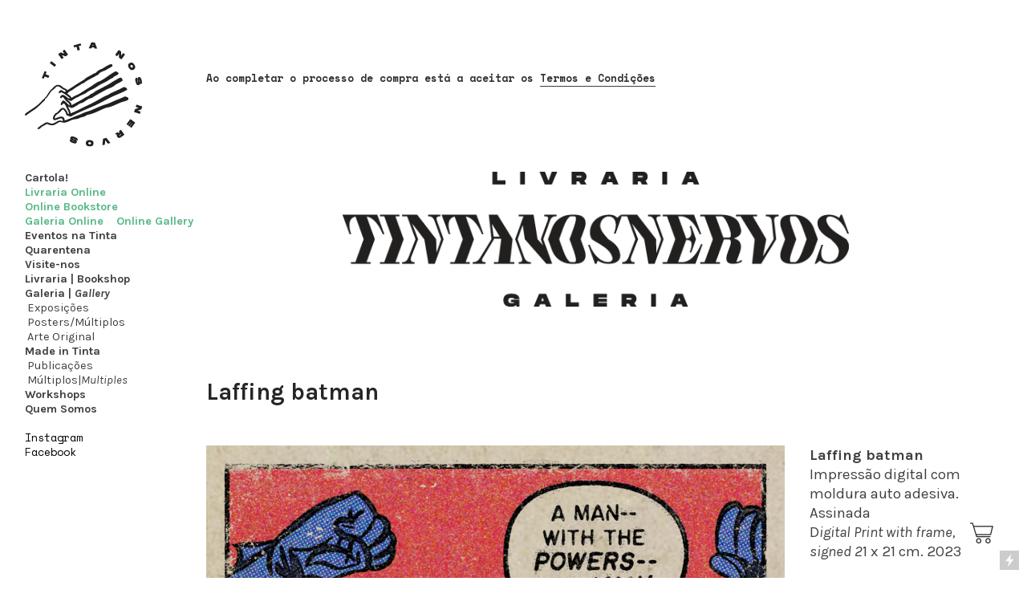

--- FILE ---
content_type: text/html; charset=UTF-8
request_url: https://tintanosnervos.com/Laffing-batman
body_size: 54239
content:
<!DOCTYPE html>
<!-- 

        Running on cargo.site

-->
<html lang="en" data-predefined-style="true" data-css-presets="true" data-css-preset data-typography-preset>
	<head>
<script>
				var __cargo_context__ = 'live';
				var __cargo_js_ver__ = 'c=3744406473';
				var __cargo_maint__ = false;
				
				
			</script>
					<meta http-equiv="X-UA-Compatible" content="IE=edge,chrome=1">
		<meta http-equiv="Content-Type" content="text/html; charset=utf-8">
		<meta name="viewport" content="initial-scale=1.0, maximum-scale=1.0, user-scalable=no">
		
			<meta name="robots" content="index,follow">
		<title>Laffing batman — Tinta nos Nervos</title>
		<meta name="description" content="Laffing batman Laffing batman Impressão digital com...">
				<meta name="twitter:card" content="summary_large_image">
		<meta name="twitter:title" content="Laffing batman — Tinta nos Nervos">
		<meta name="twitter:description" content="Laffing batman Laffing batman Impressão digital com...">
		<meta name="twitter:image" content="https://freight.cargo.site/w/1200/i/27fa049a19a2ff6babdb53938acaa752348157c8486bc035b43e745fb3ffd2dc/laffing_batman_2.jpg">
		<meta property="og:locale" content="en_US">
		<meta property="og:title" content="Laffing batman — Tinta nos Nervos">
		<meta property="og:description" content="Laffing batman Laffing batman Impressão digital com...">
		<meta property="og:url" content="https://tintanosnervos.com/Laffing-batman">
		<meta property="og:image" content="https://freight.cargo.site/w/1200/i/27fa049a19a2ff6babdb53938acaa752348157c8486bc035b43e745fb3ffd2dc/laffing_batman_2.jpg">
		<meta property="og:type" content="website">

		<link rel="preconnect" href="https://static.cargo.site" crossorigin>
		<link rel="preconnect" href="https://freight.cargo.site" crossorigin>

		<link rel="preconnect" href="https://fonts.gstatic.com" crossorigin>
		
		<!--<link rel="preload" href="https://static.cargo.site/assets/social/IconFont-Regular-0.9.3.woff2" as="font" type="font/woff" crossorigin>-->

		

		<link href="https://static.cargo.site/favicon/favicon.ico" rel="shortcut icon">
		<link href="https://tintanosnervos.com/rss" rel="alternate" type="application/rss+xml" title="Tinta nos Nervos feed">

		<link href="//fonts.googleapis.com/css?family=Karla:200,200italic,300,300italic,400,400italic,500,500italic,600,600italic,700,700italic,800,800italic|Space Mono:400,400italic,700,700italic&c=3744406473&" id="" rel="stylesheet" type="text/css" />
<link href="https://tintanosnervos.com/stylesheet?c=3744406473&1649217917" id="member_stylesheet" rel="stylesheet" type="text/css" />
<style id="">@font-face{font-family:Icons;src:url(https://static.cargo.site/assets/social/IconFont-Regular-0.9.3.woff2);unicode-range:U+E000-E15C,U+F0000,U+FE0E}@font-face{font-family:Icons;src:url(https://static.cargo.site/assets/social/IconFont-Regular-0.9.3.woff2);font-weight:240;unicode-range:U+E000-E15C,U+F0000,U+FE0E}@font-face{font-family:Icons;src:url(https://static.cargo.site/assets/social/IconFont-Regular-0.9.3.woff2);unicode-range:U+E000-E15C,U+F0000,U+FE0E;font-weight:400}@font-face{font-family:Icons;src:url(https://static.cargo.site/assets/social/IconFont-Regular-0.9.3.woff2);unicode-range:U+E000-E15C,U+F0000,U+FE0E;font-weight:600}@font-face{font-family:Icons;src:url(https://static.cargo.site/assets/social/IconFont-Regular-0.9.3.woff2);unicode-range:U+E000-E15C,U+F0000,U+FE0E;font-weight:800}@font-face{font-family:Icons;src:url(https://static.cargo.site/assets/social/IconFont-Regular-0.9.3.woff2);unicode-range:U+E000-E15C,U+F0000,U+FE0E;font-style:italic}@font-face{font-family:Icons;src:url(https://static.cargo.site/assets/social/IconFont-Regular-0.9.3.woff2);unicode-range:U+E000-E15C,U+F0000,U+FE0E;font-weight:200;font-style:italic}@font-face{font-family:Icons;src:url(https://static.cargo.site/assets/social/IconFont-Regular-0.9.3.woff2);unicode-range:U+E000-E15C,U+F0000,U+FE0E;font-weight:400;font-style:italic}@font-face{font-family:Icons;src:url(https://static.cargo.site/assets/social/IconFont-Regular-0.9.3.woff2);unicode-range:U+E000-E15C,U+F0000,U+FE0E;font-weight:600;font-style:italic}@font-face{font-family:Icons;src:url(https://static.cargo.site/assets/social/IconFont-Regular-0.9.3.woff2);unicode-range:U+E000-E15C,U+F0000,U+FE0E;font-weight:800;font-style:italic}body.iconfont-loading,body.iconfont-loading *{color:transparent!important}body{-moz-osx-font-smoothing:grayscale;-webkit-font-smoothing:antialiased;-webkit-text-size-adjust:none}body.no-scroll{overflow:hidden}/*!
 * Content
 */.page{word-wrap:break-word}:focus{outline:0}.pointer-events-none{pointer-events:none}.pointer-events-auto{pointer-events:auto}.pointer-events-none .page_content .audio-player,.pointer-events-none .page_content .shop_product,.pointer-events-none .page_content a,.pointer-events-none .page_content audio,.pointer-events-none .page_content button,.pointer-events-none .page_content details,.pointer-events-none .page_content iframe,.pointer-events-none .page_content img,.pointer-events-none .page_content input,.pointer-events-none .page_content video{pointer-events:auto}.pointer-events-none .page_content *>a,.pointer-events-none .page_content>a{position:relative}s *{text-transform:inherit}#toolset{position:fixed;bottom:10px;right:10px;z-index:8}.mobile #toolset,.template_site_inframe #toolset{display:none}#toolset a{display:block;height:24px;width:24px;margin:0;padding:0;text-decoration:none;background:rgba(0,0,0,.2)}#toolset a:hover{background:rgba(0,0,0,.8)}[data-adminview] #toolset a,[data-adminview] #toolset_admin a{background:rgba(0,0,0,.04);pointer-events:none;cursor:default}#toolset_admin a:active{background:rgba(0,0,0,.7)}#toolset_admin a svg>*{transform:scale(1.1) translate(0,-.5px);transform-origin:50% 50%}#toolset_admin a svg{pointer-events:none;width:100%!important;height:auto!important}#following-container{overflow:auto;-webkit-overflow-scrolling:touch}#following-container iframe{height:100%;width:100%;position:absolute;top:0;left:0;right:0;bottom:0}:root{--following-width:-400px;--following-animation-duration:450ms}@keyframes following-open{0%{transform:translateX(0)}100%{transform:translateX(var(--following-width))}}@keyframes following-open-inverse{0%{transform:translateX(0)}100%{transform:translateX(calc(-1 * var(--following-width)))}}@keyframes following-close{0%{transform:translateX(var(--following-width))}100%{transform:translateX(0)}}@keyframes following-close-inverse{0%{transform:translateX(calc(-1 * var(--following-width)))}100%{transform:translateX(0)}}body.animate-left{animation:following-open var(--following-animation-duration);animation-fill-mode:both;animation-timing-function:cubic-bezier(.24,1,.29,1)}#following-container.animate-left{animation:following-close-inverse var(--following-animation-duration);animation-fill-mode:both;animation-timing-function:cubic-bezier(.24,1,.29,1)}#following-container.animate-left #following-frame{animation:following-close var(--following-animation-duration);animation-fill-mode:both;animation-timing-function:cubic-bezier(.24,1,.29,1)}body.animate-right{animation:following-close var(--following-animation-duration);animation-fill-mode:both;animation-timing-function:cubic-bezier(.24,1,.29,1)}#following-container.animate-right{animation:following-open-inverse var(--following-animation-duration);animation-fill-mode:both;animation-timing-function:cubic-bezier(.24,1,.29,1)}#following-container.animate-right #following-frame{animation:following-open var(--following-animation-duration);animation-fill-mode:both;animation-timing-function:cubic-bezier(.24,1,.29,1)}.slick-slider{position:relative;display:block;-moz-box-sizing:border-box;box-sizing:border-box;-webkit-user-select:none;-moz-user-select:none;-ms-user-select:none;user-select:none;-webkit-touch-callout:none;-khtml-user-select:none;-ms-touch-action:pan-y;touch-action:pan-y;-webkit-tap-highlight-color:transparent}.slick-list{position:relative;display:block;overflow:hidden;margin:0;padding:0}.slick-list:focus{outline:0}.slick-list.dragging{cursor:pointer;cursor:hand}.slick-slider .slick-list,.slick-slider .slick-track{transform:translate3d(0,0,0);will-change:transform}.slick-track{position:relative;top:0;left:0;display:block}.slick-track:after,.slick-track:before{display:table;content:'';width:1px;height:1px;margin-top:-1px;margin-left:-1px}.slick-track:after{clear:both}.slick-loading .slick-track{visibility:hidden}.slick-slide{display:none;float:left;height:100%;min-height:1px}[dir=rtl] .slick-slide{float:right}.content .slick-slide img{display:inline-block}.content .slick-slide img:not(.image-zoom){cursor:pointer}.content .scrub .slick-list,.content .scrub .slick-slide img:not(.image-zoom){cursor:ew-resize}body.slideshow-scrub-dragging *{cursor:ew-resize!important}.content .slick-slide img:not([src]),.content .slick-slide img[src='']{width:100%;height:auto}.slick-slide.slick-loading img{display:none}.slick-slide.dragging img{pointer-events:none}.slick-initialized .slick-slide{display:block}.slick-loading .slick-slide{visibility:hidden}.slick-vertical .slick-slide{display:block;height:auto;border:1px solid transparent}.slick-arrow.slick-hidden{display:none}.slick-arrow{position:absolute;z-index:9;width:0;top:0;height:100%;cursor:pointer;will-change:opacity;-webkit-transition:opacity 333ms cubic-bezier(.4,0,.22,1);transition:opacity 333ms cubic-bezier(.4,0,.22,1)}.slick-arrow.hidden{opacity:0}.slick-arrow svg{position:absolute;width:36px;height:36px;top:0;left:0;right:0;bottom:0;margin:auto;transform:translate(.25px,.25px)}.slick-arrow svg.right-arrow{transform:translate(.25px,.25px) scaleX(-1)}.slick-arrow svg:active{opacity:.75}.slick-arrow svg .arrow-shape{fill:none!important;stroke:#fff;stroke-linecap:square}.slick-arrow svg .arrow-outline{fill:none!important;stroke-width:2.5px;stroke:rgba(0,0,0,.6);stroke-linecap:square}.slick-arrow.slick-next{right:0;text-align:right}.slick-next svg,.wallpaper-navigation .slick-next svg{margin-right:10px}.mobile .slick-next svg{margin-right:10px}.slick-arrow.slick-prev{text-align:left}.slick-prev svg,.wallpaper-navigation .slick-prev svg{margin-left:10px}.mobile .slick-prev svg{margin-left:10px}.loading_animation{display:none;vertical-align:middle;z-index:15;line-height:0;pointer-events:none;border-radius:100%}.loading_animation.hidden{display:none}.loading_animation.pulsing{opacity:0;display:inline-block;animation-delay:.1s;-webkit-animation-delay:.1s;-moz-animation-delay:.1s;animation-duration:12s;animation-iteration-count:infinite;animation:fade-pulse-in .5s ease-in-out;-moz-animation:fade-pulse-in .5s ease-in-out;-webkit-animation:fade-pulse-in .5s ease-in-out;-webkit-animation-fill-mode:forwards;-moz-animation-fill-mode:forwards;animation-fill-mode:forwards}.loading_animation.pulsing.no-delay{animation-delay:0s;-webkit-animation-delay:0s;-moz-animation-delay:0s}.loading_animation div{border-radius:100%}.loading_animation div svg{max-width:100%;height:auto}.loading_animation div,.loading_animation div svg{width:20px;height:20px}.loading_animation.full-width svg{width:100%;height:auto}.loading_animation.full-width.big svg{width:100px;height:100px}.loading_animation div svg>*{fill:#ccc}.loading_animation div{-webkit-animation:spin-loading 12s ease-out;-webkit-animation-iteration-count:infinite;-moz-animation:spin-loading 12s ease-out;-moz-animation-iteration-count:infinite;animation:spin-loading 12s ease-out;animation-iteration-count:infinite}.loading_animation.hidden{display:none}[data-backdrop] .loading_animation{position:absolute;top:15px;left:15px;z-index:99}.loading_animation.position-absolute.middle{top:calc(50% - 10px);left:calc(50% - 10px)}.loading_animation.position-absolute.topleft{top:0;left:0}.loading_animation.position-absolute.middleright{top:calc(50% - 10px);right:1rem}.loading_animation.position-absolute.middleleft{top:calc(50% - 10px);left:1rem}.loading_animation.gray div svg>*{fill:#999}.loading_animation.gray-dark div svg>*{fill:#666}.loading_animation.gray-darker div svg>*{fill:#555}.loading_animation.gray-light div svg>*{fill:#ccc}.loading_animation.white div svg>*{fill:rgba(255,255,255,.85)}.loading_animation.blue div svg>*{fill:#698fff}.loading_animation.inline{display:inline-block;margin-bottom:.5ex}.loading_animation.inline.left{margin-right:.5ex}@-webkit-keyframes fade-pulse-in{0%{opacity:0}50%{opacity:.5}100%{opacity:1}}@-moz-keyframes fade-pulse-in{0%{opacity:0}50%{opacity:.5}100%{opacity:1}}@keyframes fade-pulse-in{0%{opacity:0}50%{opacity:.5}100%{opacity:1}}@-webkit-keyframes pulsate{0%{opacity:1}50%{opacity:0}100%{opacity:1}}@-moz-keyframes pulsate{0%{opacity:1}50%{opacity:0}100%{opacity:1}}@keyframes pulsate{0%{opacity:1}50%{opacity:0}100%{opacity:1}}@-webkit-keyframes spin-loading{0%{transform:rotate(0)}9%{transform:rotate(1050deg)}18%{transform:rotate(-1090deg)}20%{transform:rotate(-1080deg)}23%{transform:rotate(-1080deg)}28%{transform:rotate(-1095deg)}29%{transform:rotate(-1065deg)}34%{transform:rotate(-1080deg)}35%{transform:rotate(-1050deg)}40%{transform:rotate(-1065deg)}41%{transform:rotate(-1035deg)}44%{transform:rotate(-1035deg)}47%{transform:rotate(-2160deg)}50%{transform:rotate(-2160deg)}56%{transform:rotate(45deg)}60%{transform:rotate(45deg)}80%{transform:rotate(6120deg)}100%{transform:rotate(0)}}@keyframes spin-loading{0%{transform:rotate(0)}9%{transform:rotate(1050deg)}18%{transform:rotate(-1090deg)}20%{transform:rotate(-1080deg)}23%{transform:rotate(-1080deg)}28%{transform:rotate(-1095deg)}29%{transform:rotate(-1065deg)}34%{transform:rotate(-1080deg)}35%{transform:rotate(-1050deg)}40%{transform:rotate(-1065deg)}41%{transform:rotate(-1035deg)}44%{transform:rotate(-1035deg)}47%{transform:rotate(-2160deg)}50%{transform:rotate(-2160deg)}56%{transform:rotate(45deg)}60%{transform:rotate(45deg)}80%{transform:rotate(6120deg)}100%{transform:rotate(0)}}[grid-row]{align-items:flex-start;box-sizing:border-box;display:-webkit-box;display:-webkit-flex;display:-ms-flexbox;display:flex;-webkit-flex-wrap:wrap;-ms-flex-wrap:wrap;flex-wrap:wrap}[grid-col]{box-sizing:border-box}[grid-row] [grid-col].empty:after{content:"\0000A0";cursor:text}body.mobile[data-adminview=content-editproject] [grid-row] [grid-col].empty:after{display:none}[grid-col=auto]{-webkit-box-flex:1;-webkit-flex:1;-ms-flex:1;flex:1}[grid-col=x12]{width:100%}[grid-col=x11]{width:50%}[grid-col=x10]{width:33.33%}[grid-col=x9]{width:25%}[grid-col=x8]{width:20%}[grid-col=x7]{width:16.666666667%}[grid-col=x6]{width:14.285714286%}[grid-col=x5]{width:12.5%}[grid-col=x4]{width:11.111111111%}[grid-col=x3]{width:10%}[grid-col=x2]{width:9.090909091%}[grid-col=x1]{width:8.333333333%}[grid-col="1"]{width:8.33333%}[grid-col="2"]{width:16.66667%}[grid-col="3"]{width:25%}[grid-col="4"]{width:33.33333%}[grid-col="5"]{width:41.66667%}[grid-col="6"]{width:50%}[grid-col="7"]{width:58.33333%}[grid-col="8"]{width:66.66667%}[grid-col="9"]{width:75%}[grid-col="10"]{width:83.33333%}[grid-col="11"]{width:91.66667%}[grid-col="12"]{width:100%}body.mobile [grid-responsive] [grid-col]{width:100%;-webkit-box-flex:none;-webkit-flex:none;-ms-flex:none;flex:none}[data-ce-host=true][contenteditable=true] [grid-pad]{pointer-events:none}[data-ce-host=true][contenteditable=true] [grid-pad]>*{pointer-events:auto}[grid-pad="0"]{padding:0}[grid-pad="0.25"]{padding:.125rem}[grid-pad="0.5"]{padding:.25rem}[grid-pad="0.75"]{padding:.375rem}[grid-pad="1"]{padding:.5rem}[grid-pad="1.25"]{padding:.625rem}[grid-pad="1.5"]{padding:.75rem}[grid-pad="1.75"]{padding:.875rem}[grid-pad="2"]{padding:1rem}[grid-pad="2.5"]{padding:1.25rem}[grid-pad="3"]{padding:1.5rem}[grid-pad="3.5"]{padding:1.75rem}[grid-pad="4"]{padding:2rem}[grid-pad="5"]{padding:2.5rem}[grid-pad="6"]{padding:3rem}[grid-pad="7"]{padding:3.5rem}[grid-pad="8"]{padding:4rem}[grid-pad="9"]{padding:4.5rem}[grid-pad="10"]{padding:5rem}[grid-gutter="0"]{margin:0}[grid-gutter="0.5"]{margin:-.25rem}[grid-gutter="1"]{margin:-.5rem}[grid-gutter="1.5"]{margin:-.75rem}[grid-gutter="2"]{margin:-1rem}[grid-gutter="2.5"]{margin:-1.25rem}[grid-gutter="3"]{margin:-1.5rem}[grid-gutter="3.5"]{margin:-1.75rem}[grid-gutter="4"]{margin:-2rem}[grid-gutter="5"]{margin:-2.5rem}[grid-gutter="6"]{margin:-3rem}[grid-gutter="7"]{margin:-3.5rem}[grid-gutter="8"]{margin:-4rem}[grid-gutter="10"]{margin:-5rem}[grid-gutter="12"]{margin:-6rem}[grid-gutter="14"]{margin:-7rem}[grid-gutter="16"]{margin:-8rem}[grid-gutter="18"]{margin:-9rem}[grid-gutter="20"]{margin:-10rem}small{max-width:100%;text-decoration:inherit}img:not([src]),img[src='']{outline:1px solid rgba(177,177,177,.4);outline-offset:-1px;content:url([data-uri])}img.image-zoom{cursor:-webkit-zoom-in;cursor:-moz-zoom-in;cursor:zoom-in}#imprimatur{color:#333;font-size:10px;font-family:-apple-system,BlinkMacSystemFont,"Segoe UI",Roboto,Oxygen,Ubuntu,Cantarell,"Open Sans","Helvetica Neue",sans-serif,"Sans Serif",Icons;/*!System*/position:fixed;opacity:.3;right:-28px;bottom:160px;transform:rotate(270deg);-ms-transform:rotate(270deg);-webkit-transform:rotate(270deg);z-index:8;text-transform:uppercase;color:#999;opacity:.5;padding-bottom:2px;text-decoration:none}.mobile #imprimatur{display:none}bodycopy cargo-link a{font-family:-apple-system,BlinkMacSystemFont,"Segoe UI",Roboto,Oxygen,Ubuntu,Cantarell,"Open Sans","Helvetica Neue",sans-serif,"Sans Serif",Icons;/*!System*/font-size:12px;font-style:normal;font-weight:400;transform:rotate(270deg);text-decoration:none;position:fixed!important;right:-27px;bottom:100px;text-decoration:none;letter-spacing:normal;background:0 0;border:0;border-bottom:0;outline:0}/*! PhotoSwipe Default UI CSS by Dmitry Semenov | photoswipe.com | MIT license */.pswp--has_mouse .pswp__button--arrow--left,.pswp--has_mouse .pswp__button--arrow--right,.pswp__ui{visibility:visible}.pswp--minimal--dark .pswp__top-bar,.pswp__button{background:0 0}.pswp,.pswp__bg,.pswp__container,.pswp__img--placeholder,.pswp__zoom-wrap,.quick-view-navigation{-webkit-backface-visibility:hidden}.pswp__button{cursor:pointer;opacity:1;-webkit-appearance:none;transition:opacity .2s;-webkit-box-shadow:none;box-shadow:none}.pswp__button-close>svg{top:10px;right:10px;margin-left:auto}.pswp--touch .quick-view-navigation{display:none}.pswp__ui{-webkit-font-smoothing:auto;opacity:1;z-index:1550}.quick-view-navigation{will-change:opacity;-webkit-transition:opacity 333ms cubic-bezier(.4,0,.22,1);transition:opacity 333ms cubic-bezier(.4,0,.22,1)}.quick-view-navigation .pswp__group .pswp__button{pointer-events:auto}.pswp__button>svg{position:absolute;width:36px;height:36px}.quick-view-navigation .pswp__group:active svg{opacity:.75}.pswp__button svg .shape-shape{fill:#fff}.pswp__button svg .shape-outline{fill:#000}.pswp__button-prev>svg{top:0;bottom:0;left:10px;margin:auto}.pswp__button-next>svg{top:0;bottom:0;right:10px;margin:auto}.quick-view-navigation .pswp__group .pswp__button-prev{position:absolute;left:0;top:0;width:0;height:100%}.quick-view-navigation .pswp__group .pswp__button-next{position:absolute;right:0;top:0;width:0;height:100%}.quick-view-navigation .close-button,.quick-view-navigation .left-arrow,.quick-view-navigation .right-arrow{transform:translate(.25px,.25px)}.quick-view-navigation .right-arrow{transform:translate(.25px,.25px) scaleX(-1)}.pswp__button svg .shape-outline{fill:transparent!important;stroke:#000;stroke-width:2.5px;stroke-linecap:square}.pswp__button svg .shape-shape{fill:transparent!important;stroke:#fff;stroke-width:1.5px;stroke-linecap:square}.pswp__bg,.pswp__scroll-wrap,.pswp__zoom-wrap{width:100%;position:absolute}.quick-view-navigation .pswp__group .pswp__button-close{margin:0}.pswp__container,.pswp__item,.pswp__zoom-wrap{right:0;bottom:0;top:0;position:absolute;left:0}.pswp__ui--hidden .pswp__button{opacity:.001}.pswp__ui--hidden .pswp__button,.pswp__ui--hidden .pswp__button *{pointer-events:none}.pswp .pswp__ui.pswp__ui--displaynone{display:none}.pswp__element--disabled{display:none!important}/*! PhotoSwipe main CSS by Dmitry Semenov | photoswipe.com | MIT license */.pswp{position:fixed;display:none;height:100%;width:100%;top:0;left:0;right:0;bottom:0;margin:auto;-ms-touch-action:none;touch-action:none;z-index:9999999;-webkit-text-size-adjust:100%;line-height:initial;letter-spacing:initial;outline:0}.pswp img{max-width:none}.pswp--zoom-disabled .pswp__img{cursor:default!important}.pswp--animate_opacity{opacity:.001;will-change:opacity;-webkit-transition:opacity 333ms cubic-bezier(.4,0,.22,1);transition:opacity 333ms cubic-bezier(.4,0,.22,1)}.pswp--open{display:block}.pswp--zoom-allowed .pswp__img{cursor:-webkit-zoom-in;cursor:-moz-zoom-in;cursor:zoom-in}.pswp--zoomed-in .pswp__img{cursor:-webkit-grab;cursor:-moz-grab;cursor:grab}.pswp--dragging .pswp__img{cursor:-webkit-grabbing;cursor:-moz-grabbing;cursor:grabbing}.pswp__bg{left:0;top:0;height:100%;opacity:0;transform:translateZ(0);will-change:opacity}.pswp__scroll-wrap{left:0;top:0;height:100%}.pswp__container,.pswp__zoom-wrap{-ms-touch-action:none;touch-action:none}.pswp__container,.pswp__img{-webkit-user-select:none;-moz-user-select:none;-ms-user-select:none;user-select:none;-webkit-tap-highlight-color:transparent;-webkit-touch-callout:none}.pswp__zoom-wrap{-webkit-transform-origin:left top;-ms-transform-origin:left top;transform-origin:left top;-webkit-transition:-webkit-transform 222ms cubic-bezier(.4,0,.22,1);transition:transform 222ms cubic-bezier(.4,0,.22,1)}.pswp__bg{-webkit-transition:opacity 222ms cubic-bezier(.4,0,.22,1);transition:opacity 222ms cubic-bezier(.4,0,.22,1)}.pswp--animated-in .pswp__bg,.pswp--animated-in .pswp__zoom-wrap{-webkit-transition:none;transition:none}.pswp--hide-overflow .pswp__scroll-wrap,.pswp--hide-overflow.pswp{overflow:hidden}.pswp__img{position:absolute;width:auto;height:auto;top:0;left:0}.pswp__img--placeholder--blank{background:#222}.pswp--ie .pswp__img{width:100%!important;height:auto!important;left:0;top:0}.pswp__ui--idle{opacity:0}.pswp__error-msg{position:absolute;left:0;top:50%;width:100%;text-align:center;font-size:14px;line-height:16px;margin-top:-8px;color:#ccc}.pswp__error-msg a{color:#ccc;text-decoration:underline}.pswp__error-msg{font-family:-apple-system,BlinkMacSystemFont,"Segoe UI",Roboto,Oxygen,Ubuntu,Cantarell,"Open Sans","Helvetica Neue",sans-serif}.quick-view.mouse-down .iframe-item{pointer-events:none!important}.quick-view-caption-positioner{pointer-events:none;width:100%;height:100%}.quick-view-caption-wrapper{margin:auto;position:absolute;bottom:0;left:0;right:0}.quick-view-horizontal-align-left .quick-view-caption-wrapper{margin-left:0}.quick-view-horizontal-align-right .quick-view-caption-wrapper{margin-right:0}[data-quick-view-caption]{transition:.1s opacity ease-in-out;position:absolute;bottom:0;left:0;right:0}.quick-view-horizontal-align-left [data-quick-view-caption]{text-align:left}.quick-view-horizontal-align-right [data-quick-view-caption]{text-align:right}.quick-view-caption{transition:.1s opacity ease-in-out}.quick-view-caption>*{display:inline-block}.quick-view-caption *{pointer-events:auto}.quick-view-caption.hidden{opacity:0}.shop_product .dropdown_wrapper{flex:0 0 100%;position:relative}.shop_product select{appearance:none;-moz-appearance:none;-webkit-appearance:none;outline:0;-webkit-font-smoothing:antialiased;-moz-osx-font-smoothing:grayscale;cursor:pointer;border-radius:0;white-space:nowrap;overflow:hidden!important;text-overflow:ellipsis}.shop_product select.dropdown::-ms-expand{display:none}.shop_product a{cursor:pointer;border-bottom:none;text-decoration:none}.shop_product a.out-of-stock{pointer-events:none}body.audio-player-dragging *{cursor:ew-resize!important}.audio-player{display:inline-flex;flex:1 0 calc(100% - 2px);width:calc(100% - 2px)}.audio-player .button{height:100%;flex:0 0 3.3rem;display:flex}.audio-player .separator{left:3.3rem;height:100%}.audio-player .buffer{width:0%;height:100%;transition:left .3s linear,width .3s linear}.audio-player.seeking .buffer{transition:left 0s,width 0s}.audio-player.seeking{user-select:none;-webkit-user-select:none;cursor:ew-resize}.audio-player.seeking *{user-select:none;-webkit-user-select:none;cursor:ew-resize}.audio-player .bar{overflow:hidden;display:flex;justify-content:space-between;align-content:center;flex-grow:1}.audio-player .progress{width:0%;height:100%;transition:width .3s linear}.audio-player.seeking .progress{transition:width 0s}.audio-player .pause,.audio-player .play{cursor:pointer;height:100%}.audio-player .note-icon{margin:auto 0;order:2;flex:0 1 auto}.audio-player .title{white-space:nowrap;overflow:hidden;text-overflow:ellipsis;pointer-events:none;user-select:none;padding:.5rem 0 .5rem 1rem;margin:auto auto auto 0;flex:0 3 auto;min-width:0;width:100%}.audio-player .total-time{flex:0 1 auto;margin:auto 0}.audio-player .current-time,.audio-player .play-text{flex:0 1 auto;margin:auto 0}.audio-player .stream-anim{user-select:none;margin:auto auto auto 0}.audio-player .stream-anim span{display:inline-block}.audio-player .buffer,.audio-player .current-time,.audio-player .note-svg,.audio-player .play-text,.audio-player .separator,.audio-player .total-time{user-select:none;pointer-events:none}.audio-player .buffer,.audio-player .play-text,.audio-player .progress{position:absolute}.audio-player,.audio-player .bar,.audio-player .button,.audio-player .current-time,.audio-player .note-icon,.audio-player .pause,.audio-player .play,.audio-player .total-time{position:relative}body.mobile .audio-player,body.mobile .audio-player *{-webkit-touch-callout:none}#standalone-admin-frame{border:0;width:400px;position:absolute;right:0;top:0;height:100vh;z-index:99}body[standalone-admin=true] #standalone-admin-frame{transform:translate(0,0)}body[standalone-admin=true] .main_container{width:calc(100% - 400px)}body[standalone-admin=false] #standalone-admin-frame{transform:translate(100%,0)}body[standalone-admin=false] .main_container{width:100%}.toggle_standaloneAdmin{position:fixed;top:0;right:400px;height:40px;width:40px;z-index:999;cursor:pointer;background-color:rgba(0,0,0,.4)}.toggle_standaloneAdmin:active{opacity:.7}body[standalone-admin=false] .toggle_standaloneAdmin{right:0}.toggle_standaloneAdmin *{color:#fff;fill:#fff}.toggle_standaloneAdmin svg{padding:6px;width:100%;height:100%;opacity:.85}body[standalone-admin=false] .toggle_standaloneAdmin #close,body[standalone-admin=true] .toggle_standaloneAdmin #backdropsettings{display:none}.toggle_standaloneAdmin>div{width:100%;height:100%}#admin_toggle_button{position:fixed;top:50%;transform:translate(0,-50%);right:400px;height:36px;width:12px;z-index:999;cursor:pointer;background-color:rgba(0,0,0,.09);padding-left:2px;margin-right:5px}#admin_toggle_button .bar{content:'';background:rgba(0,0,0,.09);position:fixed;width:5px;bottom:0;top:0;z-index:10}#admin_toggle_button:active{background:rgba(0,0,0,.065)}#admin_toggle_button *{color:#fff;fill:#fff}#admin_toggle_button svg{padding:0;width:16px;height:36px;margin-left:1px;opacity:1}#admin_toggle_button svg *{fill:#fff;opacity:1}#admin_toggle_button[data-state=closed] .toggle_admin_close{display:none}#admin_toggle_button[data-state=closed],#admin_toggle_button[data-state=closed] .toggle_admin_open{width:20px;cursor:pointer;margin:0}#admin_toggle_button[data-state=closed] svg{margin-left:2px}#admin_toggle_button[data-state=open] .toggle_admin_open{display:none}select,select *{text-rendering:auto!important}b b{font-weight:inherit}*{-webkit-box-sizing:border-box;-moz-box-sizing:border-box;box-sizing:border-box}customhtml>*{position:relative;z-index:10}body,html{min-height:100vh;margin:0;padding:0}html{touch-action:manipulation;position:relative;background-color:#fff}.main_container{min-height:100vh;width:100%;overflow:hidden}.container{display:-webkit-box;display:-webkit-flex;display:-moz-box;display:-ms-flexbox;display:flex;-webkit-flex-wrap:wrap;-moz-flex-wrap:wrap;-ms-flex-wrap:wrap;flex-wrap:wrap;max-width:100%;width:100%;overflow:visible}.container{align-items:flex-start;-webkit-align-items:flex-start}.page{z-index:2}.page ul li>text-limit{display:block}.content,.content_container,.pinned{-webkit-flex:1 0 auto;-moz-flex:1 0 auto;-ms-flex:1 0 auto;flex:1 0 auto;max-width:100%}.content_container{width:100%}.content_container.full_height{min-height:100vh}.page_background{position:absolute;top:0;left:0;width:100%;height:100%}.page_container{position:relative;overflow:visible;width:100%}.backdrop{position:absolute;top:0;z-index:1;width:100%;height:100%;max-height:100vh}.backdrop>div{position:absolute;top:0;left:0;width:100%;height:100%;-webkit-backface-visibility:hidden;backface-visibility:hidden;transform:translate3d(0,0,0);contain:strict}[data-backdrop].backdrop>div[data-overflowing]{max-height:100vh;position:absolute;top:0;left:0}body.mobile [split-responsive]{display:flex;flex-direction:column}body.mobile [split-responsive] .container{width:100%;order:2}body.mobile [split-responsive] .backdrop{position:relative;height:50vh;width:100%;order:1}body.mobile [split-responsive] [data-auxiliary].backdrop{position:absolute;height:50vh;width:100%;order:1}.page{position:relative;z-index:2}img[data-align=left]{float:left}img[data-align=right]{float:right}[data-rotation]{transform-origin:center center}.content .page_content:not([contenteditable=true]) [data-draggable]{pointer-events:auto!important;backface-visibility:hidden}.preserve-3d{-moz-transform-style:preserve-3d;transform-style:preserve-3d}.content .page_content:not([contenteditable=true]) [data-draggable] iframe{pointer-events:none!important}.dragging-active iframe{pointer-events:none!important}.content .page_content:not([contenteditable=true]) [data-draggable]:active{opacity:1}.content .scroll-transition-fade{transition:transform 1s ease-in-out,opacity .8s ease-in-out}.content .scroll-transition-fade.below-viewport{opacity:0;transform:translateY(40px)}.mobile.full_width .page_container:not([split-layout]) .container_width{width:100%}[data-view=pinned_bottom] .bottom_pin_invisibility{visibility:hidden}.pinned{position:relative;width:100%}.pinned .page_container.accommodate:not(.fixed):not(.overlay){z-index:2}.pinned .page_container.overlay{position:absolute;z-index:4}.pinned .page_container.overlay.fixed{position:fixed}.pinned .page_container.overlay.fixed .page{max-height:100vh;-webkit-overflow-scrolling:touch}.pinned .page_container.overlay.fixed .page.allow-scroll{overflow-y:auto;overflow-x:hidden}.pinned .page_container.overlay.fixed .page.allow-scroll{align-items:flex-start;-webkit-align-items:flex-start}.pinned .page_container .page.allow-scroll::-webkit-scrollbar{width:0;background:0 0;display:none}.pinned.pinned_top .page_container.overlay{left:0;top:0}.pinned.pinned_bottom .page_container.overlay{left:0;bottom:0}div[data-container=set]:empty{margin-top:1px}.thumbnails{position:relative;z-index:1}[thumbnails=grid]{align-items:baseline}[thumbnails=justify] .thumbnail{box-sizing:content-box}[thumbnails][data-padding-zero] .thumbnail{margin-bottom:-1px}[thumbnails=montessori] .thumbnail{pointer-events:auto;position:absolute}[thumbnails] .thumbnail>a{display:block;text-decoration:none}[thumbnails=montessori]{height:0}[thumbnails][data-resizing],[thumbnails][data-resizing] *{cursor:nwse-resize}[thumbnails] .thumbnail .resize-handle{cursor:nwse-resize;width:26px;height:26px;padding:5px;position:absolute;opacity:.75;right:-1px;bottom:-1px;z-index:100}[thumbnails][data-resizing] .resize-handle{display:none}[thumbnails] .thumbnail .resize-handle svg{position:absolute;top:0;left:0}[thumbnails] .thumbnail .resize-handle:hover{opacity:1}[data-can-move].thumbnail .resize-handle svg .resize_path_outline{fill:#fff}[data-can-move].thumbnail .resize-handle svg .resize_path{fill:#000}[thumbnails=montessori] .thumbnail_sizer{height:0;width:100%;position:relative;padding-bottom:100%;pointer-events:none}[thumbnails] .thumbnail img{display:block;min-height:3px;margin-bottom:0}[thumbnails] .thumbnail img:not([src]),img[src=""]{margin:0!important;width:100%;min-height:3px;height:100%!important;position:absolute}[aspect-ratio="1x1"].thumb_image{height:0;padding-bottom:100%;overflow:hidden}[aspect-ratio="4x3"].thumb_image{height:0;padding-bottom:75%;overflow:hidden}[aspect-ratio="16x9"].thumb_image{height:0;padding-bottom:56.25%;overflow:hidden}[thumbnails] .thumb_image{width:100%;position:relative}[thumbnails][thumbnail-vertical-align=top]{align-items:flex-start}[thumbnails][thumbnail-vertical-align=middle]{align-items:center}[thumbnails][thumbnail-vertical-align=bottom]{align-items:baseline}[thumbnails][thumbnail-horizontal-align=left]{justify-content:flex-start}[thumbnails][thumbnail-horizontal-align=middle]{justify-content:center}[thumbnails][thumbnail-horizontal-align=right]{justify-content:flex-end}.thumb_image.default_image>svg{position:absolute;top:0;left:0;bottom:0;right:0;width:100%;height:100%}.thumb_image.default_image{outline:1px solid #ccc;outline-offset:-1px;position:relative}.mobile.full_width [data-view=Thumbnail] .thumbnails_width{width:100%}.content [data-draggable] a:active,.content [data-draggable] img:active{opacity:initial}.content .draggable-dragging{opacity:initial}[data-draggable].draggable_visible{visibility:visible}[data-draggable].draggable_hidden{visibility:hidden}.gallery_card [data-draggable],.marquee [data-draggable]{visibility:inherit}[data-draggable]{visibility:visible;background-color:rgba(0,0,0,.003)}#site_menu_panel_container .image-gallery:not(.initialized){height:0;padding-bottom:100%;min-height:initial}.image-gallery:not(.initialized){min-height:100vh;visibility:hidden;width:100%}.image-gallery .gallery_card img{display:block;width:100%;height:auto}.image-gallery .gallery_card{transform-origin:center}.image-gallery .gallery_card.dragging{opacity:.1;transform:initial!important}.image-gallery:not([image-gallery=slideshow]) .gallery_card iframe:only-child,.image-gallery:not([image-gallery=slideshow]) .gallery_card video:only-child{width:100%;height:100%;top:0;left:0;position:absolute}.image-gallery[image-gallery=slideshow] .gallery_card video[muted][autoplay]:not([controls]),.image-gallery[image-gallery=slideshow] .gallery_card video[muted][data-autoplay]:not([controls]){pointer-events:none}.image-gallery [image-gallery-pad="0"] video:only-child{object-fit:cover;height:calc(100% + 1px)}div.image-gallery>a,div.image-gallery>iframe,div.image-gallery>img,div.image-gallery>video{display:none}[image-gallery-row]{align-items:flex-start;box-sizing:border-box;display:-webkit-box;display:-webkit-flex;display:-ms-flexbox;display:flex;-webkit-flex-wrap:wrap;-ms-flex-wrap:wrap;flex-wrap:wrap}.image-gallery .gallery_card_image{width:100%;position:relative}[data-predefined-style=true] .image-gallery a.gallery_card{display:block;border:none}[image-gallery-col]{box-sizing:border-box}[image-gallery-col=x12]{width:100%}[image-gallery-col=x11]{width:50%}[image-gallery-col=x10]{width:33.33%}[image-gallery-col=x9]{width:25%}[image-gallery-col=x8]{width:20%}[image-gallery-col=x7]{width:16.666666667%}[image-gallery-col=x6]{width:14.285714286%}[image-gallery-col=x5]{width:12.5%}[image-gallery-col=x4]{width:11.111111111%}[image-gallery-col=x3]{width:10%}[image-gallery-col=x2]{width:9.090909091%}[image-gallery-col=x1]{width:8.333333333%}.content .page_content [image-gallery-pad].image-gallery{pointer-events:none}.content .page_content [image-gallery-pad].image-gallery .gallery_card_image>*,.content .page_content [image-gallery-pad].image-gallery .gallery_image_caption{pointer-events:auto}.content .page_content [image-gallery-pad="0"]{padding:0}.content .page_content [image-gallery-pad="0.25"]{padding:.125rem}.content .page_content [image-gallery-pad="0.5"]{padding:.25rem}.content .page_content [image-gallery-pad="0.75"]{padding:.375rem}.content .page_content [image-gallery-pad="1"]{padding:.5rem}.content .page_content [image-gallery-pad="1.25"]{padding:.625rem}.content .page_content [image-gallery-pad="1.5"]{padding:.75rem}.content .page_content [image-gallery-pad="1.75"]{padding:.875rem}.content .page_content [image-gallery-pad="2"]{padding:1rem}.content .page_content [image-gallery-pad="2.5"]{padding:1.25rem}.content .page_content [image-gallery-pad="3"]{padding:1.5rem}.content .page_content [image-gallery-pad="3.5"]{padding:1.75rem}.content .page_content [image-gallery-pad="4"]{padding:2rem}.content .page_content [image-gallery-pad="5"]{padding:2.5rem}.content .page_content [image-gallery-pad="6"]{padding:3rem}.content .page_content [image-gallery-pad="7"]{padding:3.5rem}.content .page_content [image-gallery-pad="8"]{padding:4rem}.content .page_content [image-gallery-pad="9"]{padding:4.5rem}.content .page_content [image-gallery-pad="10"]{padding:5rem}.content .page_content [image-gallery-gutter="0"]{margin:0}.content .page_content [image-gallery-gutter="0.5"]{margin:-.25rem}.content .page_content [image-gallery-gutter="1"]{margin:-.5rem}.content .page_content [image-gallery-gutter="1.5"]{margin:-.75rem}.content .page_content [image-gallery-gutter="2"]{margin:-1rem}.content .page_content [image-gallery-gutter="2.5"]{margin:-1.25rem}.content .page_content [image-gallery-gutter="3"]{margin:-1.5rem}.content .page_content [image-gallery-gutter="3.5"]{margin:-1.75rem}.content .page_content [image-gallery-gutter="4"]{margin:-2rem}.content .page_content [image-gallery-gutter="5"]{margin:-2.5rem}.content .page_content [image-gallery-gutter="6"]{margin:-3rem}.content .page_content [image-gallery-gutter="7"]{margin:-3.5rem}.content .page_content [image-gallery-gutter="8"]{margin:-4rem}.content .page_content [image-gallery-gutter="10"]{margin:-5rem}.content .page_content [image-gallery-gutter="12"]{margin:-6rem}.content .page_content [image-gallery-gutter="14"]{margin:-7rem}.content .page_content [image-gallery-gutter="16"]{margin:-8rem}.content .page_content [image-gallery-gutter="18"]{margin:-9rem}.content .page_content [image-gallery-gutter="20"]{margin:-10rem}[image-gallery=slideshow]:not(.initialized)>*{min-height:1px;opacity:0;min-width:100%}[image-gallery=slideshow][data-constrained-by=height] [image-gallery-vertical-align].slick-track{align-items:flex-start}[image-gallery=slideshow] img.image-zoom:active{opacity:initial}[image-gallery=slideshow].slick-initialized .gallery_card{pointer-events:none}[image-gallery=slideshow].slick-initialized .gallery_card.slick-current{pointer-events:auto}[image-gallery=slideshow] .gallery_card:not(.has_caption){line-height:0}.content .page_content [image-gallery=slideshow].image-gallery>*{pointer-events:auto}.content [image-gallery=slideshow].image-gallery.slick-initialized .gallery_card{overflow:hidden;margin:0;display:flex;flex-flow:row wrap;flex-shrink:0}.content [image-gallery=slideshow].image-gallery.slick-initialized .gallery_card.slick-current{overflow:visible}[image-gallery=slideshow] .gallery_image_caption{opacity:1;transition:opacity .3s;-webkit-transition:opacity .3s;width:100%;margin-left:auto;margin-right:auto;clear:both}[image-gallery-horizontal-align=left] .gallery_image_caption{text-align:left}[image-gallery-horizontal-align=middle] .gallery_image_caption{text-align:center}[image-gallery-horizontal-align=right] .gallery_image_caption{text-align:right}[image-gallery=slideshow][data-slideshow-in-transition] .gallery_image_caption{opacity:0;transition:opacity .3s;-webkit-transition:opacity .3s}[image-gallery=slideshow] .gallery_card_image{width:initial;margin:0;display:inline-block}[image-gallery=slideshow] .gallery_card img{margin:0;display:block}[image-gallery=slideshow][data-exploded]{align-items:flex-start;box-sizing:border-box;display:-webkit-box;display:-webkit-flex;display:-ms-flexbox;display:flex;-webkit-flex-wrap:wrap;-ms-flex-wrap:wrap;flex-wrap:wrap;justify-content:flex-start;align-content:flex-start}[image-gallery=slideshow][data-exploded] .gallery_card{padding:1rem;width:16.666%}[image-gallery=slideshow][data-exploded] .gallery_card_image{height:0;display:block;width:100%}[image-gallery=grid]{align-items:baseline}[image-gallery=grid] .gallery_card.has_caption .gallery_card_image{display:block}[image-gallery=grid] [image-gallery-pad="0"].gallery_card{margin-bottom:-1px}[image-gallery=grid] .gallery_card img{margin:0}[image-gallery=columns] .gallery_card img{margin:0}[image-gallery=justify]{align-items:flex-start}[image-gallery=justify] .gallery_card img{margin:0}[image-gallery=montessori][image-gallery-row]{display:block}[image-gallery=montessori] a.gallery_card,[image-gallery=montessori] div.gallery_card{position:absolute;pointer-events:auto}[image-gallery=montessori][data-can-move] .gallery_card,[image-gallery=montessori][data-can-move] .gallery_card .gallery_card_image,[image-gallery=montessori][data-can-move] .gallery_card .gallery_card_image>*{cursor:move}[image-gallery=montessori]{position:relative;height:0}[image-gallery=freeform] .gallery_card{position:relative}[image-gallery=freeform] [image-gallery-pad="0"].gallery_card{margin-bottom:-1px}[image-gallery-vertical-align]{display:flex;flex-flow:row wrap}[image-gallery-vertical-align].slick-track{display:flex;flex-flow:row nowrap}.image-gallery .slick-list{margin-bottom:-.3px}[image-gallery-vertical-align=top]{align-content:flex-start;align-items:flex-start}[image-gallery-vertical-align=middle]{align-items:center;align-content:center}[image-gallery-vertical-align=bottom]{align-content:flex-end;align-items:flex-end}[image-gallery-horizontal-align=left]{justify-content:flex-start}[image-gallery-horizontal-align=middle]{justify-content:center}[image-gallery-horizontal-align=right]{justify-content:flex-end}.image-gallery[data-resizing],.image-gallery[data-resizing] *{cursor:nwse-resize!important}.image-gallery .gallery_card .resize-handle,.image-gallery .gallery_card .resize-handle *{cursor:nwse-resize!important}.image-gallery .gallery_card .resize-handle{width:26px;height:26px;padding:5px;position:absolute;opacity:.75;right:-1px;bottom:-1px;z-index:10}.image-gallery[data-resizing] .resize-handle{display:none}.image-gallery .gallery_card .resize-handle svg{cursor:nwse-resize!important;position:absolute;top:0;left:0}.image-gallery .gallery_card .resize-handle:hover{opacity:1}[data-can-move].gallery_card .resize-handle svg .resize_path_outline{fill:#fff}[data-can-move].gallery_card .resize-handle svg .resize_path{fill:#000}[image-gallery=montessori] .thumbnail_sizer{height:0;width:100%;position:relative;padding-bottom:100%;pointer-events:none}#site_menu_button{display:block;text-decoration:none;pointer-events:auto;z-index:9;vertical-align:top;cursor:pointer;box-sizing:content-box;font-family:Icons}#site_menu_button.custom_icon{padding:0;line-height:0}#site_menu_button.custom_icon img{width:100%;height:auto}#site_menu_wrapper.disabled #site_menu_button{display:none}#site_menu_wrapper.mobile_only #site_menu_button{display:none}body.mobile #site_menu_wrapper.mobile_only:not(.disabled) #site_menu_button:not(.active){display:block}#site_menu_panel_container[data-type=cargo_menu] #site_menu_panel{display:block;position:fixed;top:0;right:0;bottom:0;left:0;z-index:10;cursor:default}.site_menu{pointer-events:auto;position:absolute;z-index:11;top:0;bottom:0;line-height:0;max-width:400px;min-width:300px;font-size:20px;text-align:left;background:rgba(20,20,20,.95);padding:20px 30px 90px 30px;overflow-y:auto;overflow-x:hidden;display:-webkit-box;display:-webkit-flex;display:-ms-flexbox;display:flex;-webkit-box-orient:vertical;-webkit-box-direction:normal;-webkit-flex-direction:column;-ms-flex-direction:column;flex-direction:column;-webkit-box-pack:start;-webkit-justify-content:flex-start;-ms-flex-pack:start;justify-content:flex-start}body.mobile #site_menu_wrapper .site_menu{-webkit-overflow-scrolling:touch;min-width:auto;max-width:100%;width:100%;padding:20px}#site_menu_wrapper[data-sitemenu-position=bottom-left] #site_menu,#site_menu_wrapper[data-sitemenu-position=top-left] #site_menu{left:0}#site_menu_wrapper[data-sitemenu-position=bottom-right] #site_menu,#site_menu_wrapper[data-sitemenu-position=top-right] #site_menu{right:0}#site_menu_wrapper[data-type=page] .site_menu{right:0;left:0;width:100%;padding:0;margin:0;background:0 0}.site_menu_wrapper.open .site_menu{display:block}.site_menu div{display:block}.site_menu a{text-decoration:none;display:inline-block;color:rgba(255,255,255,.75);max-width:100%;overflow:hidden;white-space:nowrap;text-overflow:ellipsis;line-height:1.4}.site_menu div a.active{color:rgba(255,255,255,.4)}.site_menu div.set-link>a{font-weight:700}.site_menu div.hidden{display:none}.site_menu .close{display:block;position:absolute;top:0;right:10px;font-size:60px;line-height:50px;font-weight:200;color:rgba(255,255,255,.4);cursor:pointer;user-select:none}#site_menu_panel_container .page_container{position:relative;overflow:hidden;background:0 0;z-index:2}#site_menu_panel_container .site_menu_page_wrapper{position:fixed;top:0;left:0;overflow-y:auto;-webkit-overflow-scrolling:touch;height:100%;width:100%;z-index:100}#site_menu_panel_container .site_menu_page_wrapper .backdrop{pointer-events:none}#site_menu_panel_container #site_menu_page_overlay{position:fixed;top:0;right:0;bottom:0;left:0;cursor:default;z-index:1}#shop_button{display:block;text-decoration:none;pointer-events:auto;z-index:9;vertical-align:top;cursor:pointer;box-sizing:content-box;font-family:Icons}#shop_button.custom_icon{padding:0;line-height:0}#shop_button.custom_icon img{width:100%;height:auto}#shop_button.disabled{display:none}.loading[data-loading]{display:none;position:fixed;bottom:8px;left:8px;z-index:100}.new_site_button_wrapper{font-size:1.8rem;font-weight:400;color:rgba(0,0,0,.85);font-family:-apple-system,BlinkMacSystemFont,'Segoe UI',Roboto,Oxygen,Ubuntu,Cantarell,'Open Sans','Helvetica Neue',sans-serif,'Sans Serif',Icons;font-style:normal;line-height:1.4;color:#fff;position:fixed;bottom:0;right:0;z-index:999}body.template_site #toolset{display:none!important}body.mobile .new_site_button{display:none}.new_site_button{display:flex;height:44px;cursor:pointer}.new_site_button .plus{width:44px;height:100%}.new_site_button .plus svg{width:100%;height:100%}.new_site_button .plus svg line{stroke:#000;stroke-width:2px}.new_site_button .plus:after,.new_site_button .plus:before{content:'';width:30px;height:2px}.new_site_button .text{background:#0fce83;display:none;padding:7.5px 15px 7.5px 15px;height:100%;font-size:20px;color:#222}.new_site_button:active{opacity:.8}.new_site_button.show_full .text{display:block}.new_site_button.show_full .plus{display:none}html:not(.admin-wrapper) .template_site #confirm_modal [data-progress] .progress-indicator:after{content:'Generating Site...';padding:7.5px 15px;right:-200px;color:#000}bodycopy svg.marker-overlay,bodycopy svg.marker-overlay *{transform-origin:0 0;-webkit-transform-origin:0 0;box-sizing:initial}bodycopy svg#svgroot{box-sizing:initial}bodycopy svg.marker-overlay{padding:inherit;position:absolute;left:0;top:0;width:100%;height:100%;min-height:1px;overflow:visible;pointer-events:none;z-index:999}bodycopy svg.marker-overlay *{pointer-events:initial}bodycopy svg.marker-overlay text{letter-spacing:initial}bodycopy svg.marker-overlay a{cursor:pointer}.marquee:not(.torn-down){overflow:hidden;width:100%;position:relative;padding-bottom:.25em;padding-top:.25em;margin-bottom:-.25em;margin-top:-.25em;contain:layout}.marquee .marquee_contents{will-change:transform;display:flex;flex-direction:column}.marquee[behavior][direction].torn-down{white-space:normal}.marquee[behavior=bounce] .marquee_contents{display:block;float:left;clear:both}.marquee[behavior=bounce] .marquee_inner{display:block}.marquee[behavior=bounce][direction=vertical] .marquee_contents{width:100%}.marquee[behavior=bounce][direction=diagonal] .marquee_inner:last-child,.marquee[behavior=bounce][direction=vertical] .marquee_inner:last-child{position:relative;visibility:hidden}.marquee[behavior=bounce][direction=horizontal],.marquee[behavior=scroll][direction=horizontal]{white-space:pre}.marquee[behavior=scroll][direction=horizontal] .marquee_contents{display:inline-flex;white-space:nowrap;min-width:100%}.marquee[behavior=scroll][direction=horizontal] .marquee_inner{min-width:100%}.marquee[behavior=scroll] .marquee_inner:first-child{will-change:transform;position:absolute;width:100%;top:0;left:0}.cycle{display:none}</style>
<script type="text/json" data-set="defaults" >{"current_offset":0,"current_page":1,"cargo_url":"tintanosnervos","is_domain":true,"is_mobile":false,"is_tablet":false,"is_phone":false,"api_path":"https:\/\/tintanosnervos.com\/_api","is_editor":false,"is_template":false,"is_direct_link":true,"direct_link_pid":33983152}</script>
<script type="text/json" data-set="DisplayOptions" >{"user_id":409339,"pagination_count":24,"title_in_project":true,"disable_project_scroll":false,"learning_cargo_seen":true,"resource_url":null,"total_projects":0,"use_sets":null,"sets_are_clickable":null,"set_links_position":null,"sticky_pages":null,"slideshow_responsive":false,"slideshow_thumbnails_header":true,"layout_options":{"content_position":"right_cover","content_width":"84","content_margin":"5","main_margin":"5","text_alignment":"text_left","vertical_position":"vertical_top","bgcolor":"rgb(255, 255, 255)","WebFontConfig":{"google":{"families":{"Karla":{"variants":["200","200italic","300","300italic","400","400italic","500","500italic","600","600italic","700","700italic","800","800italic"]},"Space Mono":{"variants":["400","400italic","700","700italic"]}}},"system":{"families":{"-apple-system":{"variants":["n4"]}}}},"links_orientation":"links_horizontal","viewport_size":"phone","mobile_zoom":"22","mobile_view":"desktop","mobile_padding":"-8.2","mobile_formatting":false,"width_unit":"rem","text_width":"66","is_feed":false,"limit_vertical_images":false,"image_zoom":true,"mobile_images_full_width":true,"responsive_columns":"1","responsive_thumbnails_padding":"0.7","enable_sitemenu":false,"sitemenu_mobileonly":false,"menu_position":"top-left","sitemenu_option":"cargo_menu","responsive_row_height":"75","advanced_padding_enabled":false,"main_margin_top":"5","main_margin_right":"5","main_margin_bottom":"5","main_margin_left":"5","mobile_pages_full_width":true,"scroll_transition":true,"image_full_zoom":true,"quick_view_height":"100","quick_view_width":"100","quick_view_alignment":"quick_view_center_center","advanced_quick_view_padding_enabled":false,"quick_view_padding":"2.5","quick_view_padding_top":"2.5","quick_view_padding_bottom":"2.5","quick_view_padding_left":"2.5","quick_view_padding_right":"2.5","quick_content_alignment":"quick_content_center_center","close_quick_view_on_scroll":true,"show_quick_view_ui":true,"quick_view_bgcolor":"","quick_view_caption":false},"element_sort":{"no-group":[{"name":"Navigation","isActive":true},{"name":"Header Text","isActive":true},{"name":"Content","isActive":true},{"name":"Header Image","isActive":false}]},"site_menu_options":{"display_type":"cargo_menu","enable":false,"mobile_only":false,"position":"top-left","single_page_id":null,"icon":"\ue12f","show_homepage":false,"single_page_url":"Menu","custom_icon":false},"ecommerce_options":{"enable_ecommerce_button":true,"shop_button_position":"bottom-right","shop_icon":"\ue138","custom_icon":false,"shop_icon_text":"Ver carrinho &lt;(#)&gt;","enable_geofencing":false,"enabled_countries":["AD","AO","AR","AU","AT","BE","BO","BA","BR","BG","CA","CV","CL","CN","CO","CR","HR","CY","CZ","DK","EC","SV","EE","FO","FI","FR","GE","DE","GI","GR","GL","GT","GW","VA","HN","HK","HU","IS","IN","ID","IE","IM","IL","IT","JP","KR","LV","LI","LT","LU","MO","MK","MY","MT","MX","MC","ME","MA","MZ","NL","NZ","NI","NO","PA","PY","PE","PH","PL","PT","PR","QA","RO","RU","SM","ST","SA","RS","SG","SK","SI","ZA","ES","SE","CH","TL","TR","UA","AE","GB","US","UY"],"icon":""}}</script>
<script type="text/json" data-set="Site" >{"id":"409339","direct_link":"https:\/\/tintanosnervos.com","display_url":"tintanosnervos.com","site_url":"tintanosnervos","account_shop_id":7732,"has_ecommerce":true,"has_shop":false,"ecommerce_key_public":"pk_live_pgTtLEO2Utk7ZDQ106YShfaM00Ckm7vtIr","cargo_spark_button":true,"following_url":null,"website_title":"Tinta nos Nervos","meta_tags":"","meta_description":"","meta_head":"","homepage_id":"7635585","css_url":"https:\/\/tintanosnervos.com\/stylesheet","rss_url":"https:\/\/tintanosnervos.com\/rss","js_url":"\/_jsapps\/design\/design.js","favicon_url":"https:\/\/static.cargo.site\/favicon\/favicon.ico","home_url":"https:\/\/cargo.site","auth_url":"https:\/\/cargo.site","profile_url":null,"profile_width":0,"profile_height":0,"social_image_url":"https:\/\/freight.cargo.site\/i\/954d368853800db8890e99d4a9278ec4bf5145caa709944455fe2d53e9e1f040\/TintaNervos_FB-Cover.png","social_width":1200,"social_height":675,"social_description":"Tinta nos Nervos is a new space at Rua da Esperan\u00e7a, no 39, in Madragoa, Lisbon. It aims to be a home for the drawn image. \n\nMultitasking as a bookstore, a gallery, a space of specialised information, showcase of projects, publishing platform of multiples and books, place for launches and thematic talks, meeting point and online space, Tinta nos Nervos is integrated in an ever-stronger network of specialised bookstores and galleries in the city of Lisbon, but also in other cities within the country and abroad.","social_has_image":true,"social_has_description":true,"site_menu_icon":null,"site_menu_has_image":false,"custom_html":"<customhtml><!-- Global site tag (gtag.js) - Google Analytics -->\n<script>\n  window.dataLayer = window.dataLayer || [];\n  function gtag(){dataLayer.push(arguments);}\n  gtag('js', new Date());\n\n  gtag('config', 'UA-147312293-1');\n<\/script>\n<ci-search><\/ci-search>\n<script>\n  (function() {\n    var id = 'e2caa77a-26ad-11ec-b308-0242ac130002';\n    var ci_search = document.createElement('script');\n    ci_search.type = 'text\/javascript';\n    ci_search.async = true;\n    ci_search.src = 'https:\/\/cse.expertrec.com\/api\/js\/ci_common.js?id=' + id;\n    var s = document.getElementsByTagName('script')[0];\n    s.parentNode.insertBefore(ci_search, s);\n  })();\n<\/script>\n<\/customhtml>","filter":null,"is_editor":false,"use_hi_res":false,"hiq":null,"progenitor_site":"softsect","files":{"Formul-rio-resolu-o-em-PDF.pdf":"https:\/\/files.cargocollective.com\/c409339\/Formul-rio-resolu-o-em-PDF.pdf?1601302703","TNN---Aidan-statement.mp4":"https:\/\/files.cargocollective.com\/c409339\/TNN---Aidan-statement.mp4?1589384916","Galeria_Medium.mp4":"https:\/\/files.cargocollective.com\/c409339\/Galeria_Medium.mp4?1560606640"},"resource_url":"tintanosnervos.com\/_api\/v0\/site\/409339"}</script>
<script type="text/json" data-set="ScaffoldingData" >{"id":0,"title":"Tinta nos Nervos","project_url":0,"set_id":0,"is_homepage":false,"pin":false,"is_set":true,"in_nav":false,"stack":false,"sort":0,"index":0,"page_count":65,"pin_position":null,"thumbnail_options":null,"pages":[{"id":7635585,"site_id":409339,"project_url":"Home","direct_link":"https:\/\/tintanosnervos.com\/Home","type":"page","title":"Home","title_no_html":"Home","tags":"","display":false,"pin":false,"pin_options":null,"in_nav":false,"is_homepage":true,"backdrop_enabled":false,"is_set":false,"stack":false,"excerpt":"","content":"<br><br>\n<img width=\"681\" height=\"182\" width_o=\"681\" height_o=\"182\" data-src=\"https:\/\/freight.cargo.site\/t\/original\/i\/f47337963d465e6688a1a1b12883a7a23060b886e6ad899a4b4c75e8bb36679c\/Cabecalho_Website_TnN.png\" data-mid=\"41388539\" border=\"0\" \/>\n<br>\n<br>\n\n\n\n<br><br>\n<br>\n<a href=\"Newsletter\" rel=\"history\" class=\"image-link\"><img width=\"526\" height=\"136\" width_o=\"526\" height_o=\"136\" data-src=\"https:\/\/freight.cargo.site\/t\/original\/i\/b795943ca60b448bae2d6f678466211e9fc1c65cca24aa3b5ef241974abd15b0\/Boto-newsletter.jpg\" data-mid=\"148233191\" border=\"0\" data-scale=\"37\"\/><\/a>","content_no_html":"\n{image 2}\n\n\n\n\n\n\n\n{image 85 scale=\"37\"}","content_partial_html":"<br><br>\n<img width=\"681\" height=\"182\" width_o=\"681\" height_o=\"182\" data-src=\"https:\/\/freight.cargo.site\/t\/original\/i\/f47337963d465e6688a1a1b12883a7a23060b886e6ad899a4b4c75e8bb36679c\/Cabecalho_Website_TnN.png\" data-mid=\"41388539\" border=\"0\" \/>\n<br>\n<br>\n\n\n\n<br><br>\n<br>\n<a href=\"Newsletter\" rel=\"history\" class=\"image-link\"><img width=\"526\" height=\"136\" width_o=\"526\" height_o=\"136\" data-src=\"https:\/\/freight.cargo.site\/t\/original\/i\/b795943ca60b448bae2d6f678466211e9fc1c65cca24aa3b5ef241974abd15b0\/Boto-newsletter.jpg\" data-mid=\"148233191\" border=\"0\" data-scale=\"37\"\/><\/a>","thumb":"41388539","thumb_meta":{"thumbnail_crop":{"percentWidth":"100","marginLeft":0,"marginTop":0,"imageModel":{"id":41388539,"project_id":7635585,"image_ref":"{image 2}","name":"Cabecalho_Website_TnN.png","hash":"f47337963d465e6688a1a1b12883a7a23060b886e6ad899a4b4c75e8bb36679c","width":681,"height":182,"sort":0,"exclude_from_backdrop":false,"date_added":"1556882375"},"stored":{"ratio":26.725403817915,"crop_ratio":"1x1"},"cropManuallySet":false}},"thumb_is_visible":false,"sort":0,"index":0,"set_id":0,"page_options":{"using_local_css":true,"local_css":"[local-style=\"7635585\"] .container_width {\n}\n\n[local-style=\"7635585\"] body {\n\tbackground-color: initial \/*!variable_defaults*\/;\n}\n\n[local-style=\"7635585\"] .backdrop {\n}\n\n[local-style=\"7635585\"] .page {\n}\n\n[local-style=\"7635585\"] .page_background {\n\tbackground-color: initial \/*!page_container_bgcolor*\/;\n}\n\n[local-style=\"7635585\"] .content_padding {\n\tpadding-bottom: 3rem \/*!main_margin*\/;\n\tpadding-top: 3rem \/*!main_margin*\/;\n\tpadding-left: 3rem \/*!main_margin*\/;\n\tpadding-right: 3rem \/*!main_margin*\/;\n}\n\n[data-predefined-style=\"true\"] [local-style=\"7635585\"] bodycopy {\n}\n\n[data-predefined-style=\"true\"] [local-style=\"7635585\"] bodycopy a {\n}\n\n[data-predefined-style=\"true\"] [local-style=\"7635585\"] h1 {\n}\n\n[data-predefined-style=\"true\"] [local-style=\"7635585\"] h1 a {\n}\n\n[data-predefined-style=\"true\"] [local-style=\"7635585\"] h2 {\n}\n\n[data-predefined-style=\"true\"] [local-style=\"7635585\"] h2 a {\n}\n\n[data-predefined-style=\"true\"] [local-style=\"7635585\"] small {\n}\n\n[data-predefined-style=\"true\"] [local-style=\"7635585\"] small a {\n}\n\n[local-style=\"7635585\"] .container {\n\ttext-align: center \/*!text_center*\/;\n}\n\n[data-predefined-style=\"true\"] [local-style=\"7635585\"] bodycopy a:hover {\n}\n\n[data-predefined-style=\"true\"] [local-style=\"7635585\"] h1 a:hover {\n}\n\n[data-predefined-style=\"true\"] [local-style=\"7635585\"] h2 a:hover {\n}\n\n[data-predefined-style=\"true\"] [local-style=\"7635585\"] small a:hover {\n}","local_layout_options":{"split_layout":false,"split_responsive":false,"full_height":false,"advanced_padding_enabled":false,"page_container_bgcolor":"","show_local_thumbs":true,"page_bgcolor":"","main_margin_bottom":"3","main_margin":"3","main_margin_top":"3","main_margin_right":"3","main_margin_left":"3","text_alignment":"text_center"},"thumbnail_options":{"show_local_thumbs":true,"use_global_thumb_settings":false,"filter_set":"7635588","filter_type":"set","filter_tags":""},"svg_overlay":"<svg width=\"1\" height=\"1\" xmlns=\"http:\/\/www.w3.org\/2000\/svg\" xmlns:svg=\"http:\/\/www.w3.org\/2000\/svg\" class=\"marker-overlay\">\n <!-- Created with SVG-edit - https:\/\/github.com\/SVG-Edit\/svgedit-->\n <g transform=\"translate(-46.81733703613281, -557.95947265625)\" class=\"layer\">\n  <title><\/title>\n <\/g>\n<\/svg>","svg_fonts":{}},"set_open":false,"images":[{"id":41388539,"project_id":7635585,"image_ref":"{image 2}","name":"Cabecalho_Website_TnN.png","hash":"f47337963d465e6688a1a1b12883a7a23060b886e6ad899a4b4c75e8bb36679c","width":681,"height":182,"sort":0,"exclude_from_backdrop":false,"date_added":"1556882375"},{"id":64217003,"project_id":7635585,"image_ref":"{image 3}","name":"Alice-Piaggio.jpg","hash":"a1a6d4fcdad67af0fdaafe74cb7dfb0bb671d19865be4e74be2a1e5f8c93c081","width":1440,"height":1440,"sort":0,"exclude_from_backdrop":false,"date_added":"1584879266"},{"id":64217004,"project_id":7635585,"image_ref":"{image 4}","name":"Andr-Ruivo.jpg","hash":"4e1f90f64b2a375cecefa4beaeade9f043f597a5d1d2309cb9bc2604a1c7b254","width":1490,"height":2048,"sort":0,"exclude_from_backdrop":false,"date_added":"1584879266"},{"id":64217005,"project_id":7635585,"image_ref":"{image 5}","name":"Boucq-7.jpg","hash":"bca38e186a8bea499df04592b9e93a1c6813528ba3f55ef6e5e1cd633e24d719","width":1442,"height":2048,"sort":0,"exclude_from_backdrop":false,"date_added":"1584879266"},{"id":64217006,"project_id":7635585,"image_ref":"{image 6}","name":"Boucq.jpg","hash":"5fa4116865d8121f1732e7f55deaedc3b0581f5c0955d36df57a7c0115c126fa","width":1773,"height":2048,"sort":0,"exclude_from_backdrop":false,"date_added":"1584879266"},{"id":64217007,"project_id":7635585,"image_ref":"{image 7}","name":"Brian-Rea.jpg","hash":"936f7d426681bfb1a809f867566d4289fdabc63633447e167b9d4befb0040289","width":960,"height":960,"sort":0,"exclude_from_backdrop":false,"date_added":"1584879266"},{"id":64217008,"project_id":7635585,"image_ref":"{image 8}","name":"Cristina-Sampaio.jpg","hash":"8a01440dc62234ed326bbfec7754dcdae02de34880a754bb7a309565b496b000","width":40,"height":40,"sort":0,"exclude_from_backdrop":false,"date_added":"1584879266"},{"id":64217010,"project_id":7635585,"image_ref":"{image 9}","name":"David-Hockney.jpg","hash":"8bdbbb3d62330d3aefcb0ee8c7bffe10971d4838554514c827b4d2a284ba69cf","width":960,"height":720,"sort":0,"exclude_from_backdrop":false,"date_added":"1584879267"},{"id":64217011,"project_id":7635585,"image_ref":"{image 10}","name":"Gary-Baseman-7.jpg","hash":"8c496872e5feed36917706bbe2c685d73d63166798cc015c933b0ddfb5221e20","width":768,"height":960,"sort":0,"exclude_from_backdrop":false,"date_added":"1584879267"},{"id":64217012,"project_id":7635585,"image_ref":"{image 11}","name":"Gary-Baseman.jpg","hash":"e63611b1f5bba93eb5a724fecf4486c3df5d1d8daea313bf9478bc687467e981","width":960,"height":754,"sort":0,"exclude_from_backdrop":false,"date_added":"1584879267"},{"id":64217013,"project_id":7635585,"image_ref":"{image 12}","name":"Gemma-Correl.jpg","hash":"a87e7238f1eb2456bcb6ce61ae722fee1fd92ff4dc5bbe242465e2ee0850c10d","width":1000,"height":1164,"sort":0,"exclude_from_backdrop":false,"date_added":"1584879267"},{"id":64217014,"project_id":7635585,"image_ref":"{image 13}","name":"Hugleikur-Dagson.jpg","hash":"1f22610896936c9e0fef565915b52649c4d69292371d6984d381217845bbd12c","width":40,"height":40,"sort":0,"exclude_from_backdrop":false,"date_added":"1584879268"},{"id":64217015,"project_id":7635585,"image_ref":"{image 14}","name":"Jean-Julien.jpg","hash":"2ea672edac907c6bc87bb2f9fbf6fdc7ba67dd974c4b8edf0bc1ece30f053541","width":1080,"height":1080,"sort":0,"exclude_from_backdrop":false,"date_added":"1584879268"},{"id":64217016,"project_id":7635585,"image_ref":"{image 15}","name":"Joan-Corneli.jpg","hash":"c8773878059e4f0f66c9fee581b0999612998e3262b22684b95a0658aab426f5","width":960,"height":748,"sort":0,"exclude_from_backdrop":false,"date_added":"1584879268"},{"id":64217017,"project_id":7635585,"image_ref":"{image 16}","name":"Joana-Estrela-7.jpg","hash":"d78e4cab4cf08b59e15eb1a10611f8ab769ae7770b1ef2f62e92875aaf54f5b8","width":1080,"height":1080,"sort":0,"exclude_from_backdrop":false,"date_added":"1584879268"},{"id":64217018,"project_id":7635585,"image_ref":"{image 17}","name":"Joana-Estrela-8.jpg","hash":"29b0b6418e0e965b123a67a770bc05efec7563c5817541eee9b2bb8e9e7f5464","width":786,"height":901,"sort":0,"exclude_from_backdrop":false,"date_added":"1584879269"},{"id":64217019,"project_id":7635585,"image_ref":"{image 18}","name":"Joana-Estrela.jpg","hash":"fece5ea82357c8c2247b781e6e049940e38730737d311d5be64d0b78c98628b4","width":1080,"height":1080,"sort":0,"exclude_from_backdrop":false,"date_added":"1584879269"},{"id":64217021,"project_id":7635585,"image_ref":"{image 19}","name":"Joo-Fazenda.jpg","hash":"7cb4f75e821096eeb6ae1cb31357fc0493e6dcb129df0ed36d551889922e6eff","width":1179,"height":3556,"sort":0,"exclude_from_backdrop":false,"date_added":"1584879269"},{"id":64217022,"project_id":7635585,"image_ref":"{image 20}","name":"Jochen-Gerner.jpg","hash":"7af53876966c7003f7d01de96d8918f77a64d6fe1666385b085f8f535e216b7b","width":40,"height":40,"sort":0,"exclude_from_backdrop":false,"date_added":"1584879269"},{"id":64217023,"project_id":7635585,"image_ref":"{image 21}","name":"Kera-Till-7.jpg","hash":"4af45549457d5d133271a33fb18ca69cb5e9b866c4e19c9d9a5fb6dff6a356b6","width":1440,"height":1440,"sort":0,"exclude_from_backdrop":false,"date_added":"1584879270"},{"id":64217024,"project_id":7635585,"image_ref":"{image 22}","name":"Kera-Till.jpg","hash":"8f9beec6ee3f590c31a2443ef4fdc59dc8ce8bbd56f18f9a305b5ef92a3882ba","width":1440,"height":1440,"sort":0,"exclude_from_backdrop":false,"date_added":"1584879270"},{"id":64217025,"project_id":7635585,"image_ref":"{image 23}","name":"Klaas-Verplancke.jpg","hash":"b6796168a13215a932aeae75d2d8f131e9a182274d89ba4ae079ff614659a1ed","width":1000,"height":1000,"sort":0,"exclude_from_backdrop":false,"date_added":"1584879270"},{"id":64217026,"project_id":7635585,"image_ref":"{image 24}","name":"Liana-Finck.jpg","hash":"9a2c008daf17b8c8da27c5d5c5b001e6deb110b98faffb56522ba5386fab00e2","width":899,"height":899,"sort":0,"exclude_from_backdrop":false,"date_added":"1584879271"},{"id":64217027,"project_id":7635585,"image_ref":"{image 25}","name":"Liz-Maugans.jpg","hash":"ac63a5ca9bbf29cb5acff3ee9efaba6ac4443e2a802e58f7eb06b82f0575f128","width":710,"height":894,"sort":0,"exclude_from_backdrop":false,"date_added":"1584879271"},{"id":64217028,"project_id":7635585,"image_ref":"{image 26}","name":"Milo-Manara.jpg","hash":"2395359d0198499ddf43023ca775f1dce451fe5d8227ad9e8d9e625415f4ea9b","width":832,"height":960,"sort":0,"exclude_from_backdrop":false,"date_added":"1584879271"},{"id":64217029,"project_id":7635585,"image_ref":"{image 27}","name":"Nicolas-de-Crecy.jpg","hash":"5b5d0341cde97476b977a716dde394d3f74a634375cd27a9d52829c83c626025","width":925,"height":921,"sort":0,"exclude_from_backdrop":false,"date_added":"1584879271"},{"id":64217030,"project_id":7635585,"image_ref":"{image 28}","name":"Novo-Coron.jpg","hash":"79a4abe7787c997e23c9cc193e0e9c66ea5b66a93951ed1b803db7ca34366799","width":1080,"height":1080,"sort":0,"exclude_from_backdrop":false,"date_added":"1584879272"},{"id":64217031,"project_id":7635585,"image_ref":"{image 29}","name":"Nuno-Saraiva-7.jpg","hash":"ee5b8902760daabd8881db8cfe738371e991cedbd7d2e98f35cfb92ba82ac4f2","width":960,"height":1200,"sort":0,"exclude_from_backdrop":false,"date_added":"1584879272"},{"id":64217032,"project_id":7635585,"image_ref":"{image 30}","name":"Nuno-Saraiva-8.jpg","hash":"d44855c5c6088e7594439c87afbcbc7494330921a446f05fea9491af7138bbab","width":960,"height":1200,"sort":0,"exclude_from_backdrop":false,"date_added":"1584879272"},{"id":64217033,"project_id":7635585,"image_ref":"{image 31}","name":"Nuno-Saraiva.jpg","hash":"a5284edc93657ec6472f3d2efc23518a66142466fdf7127182e13b79abe47c36","width":1200,"height":1143,"sort":0,"exclude_from_backdrop":false,"date_added":"1584879273"},{"id":64217035,"project_id":7635585,"image_ref":"{image 32}","name":"Peter-Kuper.jpg","hash":"bced0d741ecfe798331d77de1245ce22a34cebb473d67cb01b7c15f795b247d8","width":812,"height":735,"sort":0,"exclude_from_backdrop":false,"date_added":"1584879273"},{"id":64217036,"project_id":7635585,"image_ref":"{image 33}","name":"Ricardo-Cavolo.jpg","hash":"558704bea4a3c5e711310a36d45cdf3b1c81345a92f605837d555818cabe3e7e","width":921,"height":894,"sort":0,"exclude_from_backdrop":false,"date_added":"1584879273"},{"id":64217037,"project_id":7635585,"image_ref":"{image 34}","name":"Sonia-Pulido.jpg","hash":"80980f794d09b88afaf2e5561e9945acb6a16480cbf7372afa2da97342ecb612","width":1127,"height":1127,"sort":0,"exclude_from_backdrop":false,"date_added":"1584879273"},{"id":64217038,"project_id":7635585,"image_ref":"{image 35}","name":"Yeye-Weller.jpg","hash":"9812609028f5c37c56431e0e8e1c56e53461c6294feacc8df3e1fa3ab8c236c2","width":897,"height":897,"sort":0,"exclude_from_backdrop":false,"date_added":"1584879274"},{"id":64417995,"project_id":7635585,"image_ref":"{image 36}","name":"cachetjack.jpg","hash":"64090a986154dfcbfb8c82f7d38f4378854c007252c4b6368365310a83f3e41a","width":899,"height":902,"sort":0,"exclude_from_backdrop":false,"date_added":"1585053098"},{"id":64417996,"project_id":7635585,"image_ref":"{image 37}","name":"Joao-Juliano.jpg","hash":"2c722a87d03baeb3016a79596de3400e58b0d5bbeff6a70c4295969a5596adb7","width":894,"height":899,"sort":0,"exclude_from_backdrop":false,"date_added":"1585053098"},{"id":64417997,"project_id":7635585,"image_ref":"{image 38}","name":"lembrese.jpg","hash":"9f1f6d15090053f27ce0ad8934bd975950c1082b8e8f8c1b4b63310bc3edf52a","width":2048,"height":2048,"sort":0,"exclude_from_backdrop":false,"date_added":"1585053098"},{"id":64417998,"project_id":7635585,"image_ref":"{image 39}","name":"Niemann.jpg","hash":"f26f8001b8136a18ebcc6c76be029b2dcabead549b30ab56f19ab6490c25db0a","width":784,"height":893,"sort":0,"exclude_from_backdrop":false,"date_added":"1585053098"},{"id":65340900,"project_id":7635585,"image_ref":"{image 40}","name":"Ana-Biscaia.jpg","hash":"7327a9a615623695d9fe4ece97db945b2b35f8c50ecb3f82de316d800b614161","width":1966,"height":1117,"sort":0,"exclude_from_backdrop":false,"date_added":"1585753987"},{"id":65340905,"project_id":7635585,"image_ref":"{image 41}","name":"Andre-Catarino.jpg","hash":"3ade9a5bd10bcc55703259dd6f9bd4cd5233f9284e7bdc0842236befb624a658","width":480,"height":480,"sort":0,"exclude_from_backdrop":false,"date_added":"1585753987"},{"id":65340910,"project_id":7635585,"image_ref":"{image 42}","name":"Carolina-Celas.jpg","hash":"bf6cb5277a17e6858bcc7a92b69f7f1b8e9ff6b9701947e46ec6cd92edd1be79","width":1181,"height":1654,"sort":0,"exclude_from_backdrop":false,"date_added":"1585753988"},{"id":65340915,"project_id":7635585,"image_ref":"{image 43}","name":"Eric.jpg","hash":"339fd641fc25925c528772da8513500d9db88bc0c1e7458e6a5853a304eeb161","width":1664,"height":2048,"sort":0,"exclude_from_backdrop":false,"date_added":"1585753989"},{"id":65340920,"project_id":7635585,"image_ref":"{image 44}","name":"Joao-Juliano-7.jpg","hash":"908501fd23886150709d99c161c09daf373bc57b35c6832b947e97e17f48afc6","width":893,"height":896,"sort":0,"exclude_from_backdrop":false,"date_added":"1585753988"},{"id":65340922,"project_id":7635585,"image_ref":"{image 45}","name":"Kuper.jpg","hash":"30a7177de17f3d214b0b6a0e7170ccc81a4d3adb43e4cdb551d3a62b4784fe50","width":1954,"height":2048,"sort":0,"exclude_from_backdrop":false,"date_added":"1585753987"},{"id":65340925,"project_id":7635585,"image_ref":"{image 46}","name":"Mattotti.jpg","hash":"18d463ff9630400199800ea530a635d3772f7f3f76ce73658c4e54c8e34b1f61","width":895,"height":895,"sort":0,"exclude_from_backdrop":false,"date_added":"1585753988"},{"id":65340932,"project_id":7635585,"image_ref":"{image 47}","name":"Nestor-F.jpg","hash":"9d15effd9020081983369b422687ac8b05bedd96d1d20ca4c14f64fef50d6e35","width":890,"height":895,"sort":0,"exclude_from_backdrop":false,"date_added":"1585753988"},{"id":65340933,"project_id":7635585,"image_ref":"{image 48}","name":"Snoa.jpg","hash":"0721baec5ff93953f3544579782b170603e534d15494df57d011506c56a26458","width":952,"height":960,"sort":0,"exclude_from_backdrop":false,"date_added":"1585753988"},{"id":65340934,"project_id":7635585,"image_ref":"{image 49}","name":"Sonia-Pulido.jpg","hash":"6c755cfd9d1ec5c5d14c8960f5e84bc8967e65b799dafae113b04b78d4084193","width":1136,"height":1136,"sort":0,"exclude_from_backdrop":false,"date_added":"1585753988"},{"id":65340935,"project_id":7635585,"image_ref":"{image 50}","name":"Tara-Booth.jpg","hash":"4a3b2a7ee736e9e1ed390b05f2f466cce53fd0e858a6bad49d34b6dfa34b592f","width":927,"height":1114,"sort":0,"exclude_from_backdrop":false,"date_added":"1585753989"},{"id":69467550,"project_id":7635585,"image_ref":"{image 51}","name":"1240390_10152247085143910_1970895686_n.jpg","hash":"34fa24e925c646274f388ebb25c0004010d2a0410ae5cf58a87b284c7dcee27b","width":679,"height":960,"sort":0,"exclude_from_backdrop":false,"date_added":"1588513656"},{"id":69467551,"project_id":7635585,"image_ref":"{image 52}","name":"94102439_131900788438997_6667845184107053056_n.jpg","hash":"d33acf06abe9cdde64accc2a58f383ececc7abf495692b7588fdd43be763bd69","width":898,"height":896,"sort":0,"exclude_from_backdrop":false,"date_added":"1588513656"},{"id":69467552,"project_id":7635585,"image_ref":"{image 53}","name":"94675765_132310438398032_3873759638532915200_o.jpg","hash":"8b30fcadc032b7b304aec0c6033823304e06e4e3eeb3572c5dac92b596fda4be","width":1440,"height":1440,"sort":0,"exclude_from_backdrop":false,"date_added":"1588513657"},{"id":69467553,"project_id":7635585,"image_ref":"{image 54}","name":"95409477_134088361553573_8689951383752802304_o.jpg","hash":"0aa3d6dc6e5faae1232aaff87f035e1aa53cb0cafc396e10fd9f670a0cde6d12","width":2146,"height":1000,"sort":0,"exclude_from_backdrop":false,"date_added":"1588513657"},{"id":69467554,"project_id":7635585,"image_ref":"{image 55}","name":"95490843_134963118132764_2981662173438148608_o.jpg","hash":"b96d4e6015509a33d3b8ff9d2ad6245897c76921d0057fc095f98d5bba58d179","width":1057,"height":1057,"sort":0,"exclude_from_backdrop":false,"date_added":"1588513657"},{"id":69467555,"project_id":7635585,"image_ref":"{image 56}","name":"95592618_134597931502616_8560479513010503680_o.jpg","hash":"cda6dba32c6b9e13033da1d1bc53145927de6ba787e6c1b3cf5b2cabe1b184ad","width":1490,"height":2048,"sort":0,"exclude_from_backdrop":false,"date_added":"1588513657"},{"id":69467557,"project_id":7635585,"image_ref":"{image 57}","name":"95801395_135515704744172_5345473256734326784_o.jpg","hash":"277f473513b6487221a424e1a91e35dfe827c3a29e633a89cb392ccaf8056ddf","width":960,"height":1200,"sort":0,"exclude_from_backdrop":false,"date_added":"1588513657"},{"id":74743184,"project_id":7635585,"image_ref":"{image 58}","name":"Baudin-50x70-BRANCO-Margens-A-4-5cm-L-3cm-A.jpg","hash":"c7cc7a5389cbe15e0b1e77341279f2ad9addbf2ec79bdbca9849b8a0e0f5a6c3","width":1219,"height":871,"sort":0,"exclude_from_backdrop":false,"date_added":"1592152512"},{"id":83670395,"project_id":7635585,"image_ref":"{image 59}","name":"banner.JPG","hash":"5ceb69d409c9706f87efcda6d02d0d8de130c4d1ff18205e012fbd6a84d30df5","width":1172,"height":270,"sort":0,"exclude_from_backdrop":false,"date_added":"1600960005"},{"id":91309543,"project_id":7635585,"image_ref":"{image 60}","name":"Post_Insta_grandvillev2.jpg","hash":"8bf10bd3e9d1d33cedb9b53e8aa59c105fdda08fa25b4b470d968e849ee18b92","width":1080,"height":1080,"sort":0,"exclude_from_backdrop":false,"date_added":"1607354600"},{"id":98817815,"project_id":7635585,"image_ref":"{image 61}","name":"20210211_141627.jpg","hash":"0d277f028b43648c83316ab9f8908421d89f447ac618406955cb5cfe3cba6ef8","width":12464,"height":2624,"sort":0,"exclude_from_backdrop":false,"date_added":"1613053625"},{"id":107981072,"project_id":7635585,"image_ref":"{image 62}","name":"Cartaz.JPG","hash":"bcc69cfbb758df3481b250e947a129580e126fe82801a5c32ec35040ee66f52a","width":845,"height":846,"sort":0,"exclude_from_backdrop":false,"date_added":"1620468421"},{"id":109453286,"project_id":7635585,"image_ref":"{image 63}","name":"EXPO_QuartoDeJade_Newsletter.jpg","hash":"a75856538a589f427482c042283a0fe47a67215fb13ab12e9ea88a6f30af59fe","width":1080,"height":1080,"sort":0,"exclude_from_backdrop":false,"date_added":"1621950442"},{"id":110715759,"project_id":7635585,"image_ref":"{image 64}","name":"Insta_Post1.png","hash":"91f5321418d19f32bf223a91724f6e3358ee2f8a392b6f1f584784172866374e","width":1080,"height":1080,"sort":0,"exclude_from_backdrop":false,"date_added":"1622903099"},{"id":114317347,"project_id":7635585,"image_ref":"{image 65}","name":"DESASSOSSEGO_2.jpg","hash":"031610e6d0e754dda98e9f6d126b15cc033c733b2eaa7c0712947cba8363ee52","width":1481,"height":1803,"sort":0,"exclude_from_backdrop":false,"date_added":"1625398610"},{"id":114601437,"project_id":7635585,"image_ref":"{image 66}","name":"5-Rita-Oliveira-Dias---A-caminho--parte-1-pormenor.jpg","hash":"5e54aef90c0df814c089eadd391b7365138650a276bc8aca48577f8ed046f4b6","width":3008,"height":3008,"sort":0,"exclude_from_backdrop":false,"date_added":"1625750857"},{"id":114601572,"project_id":7635585,"image_ref":"{image 67}","name":"Rita-Oliveira-Dias-pp.JPG","hash":"42c389d5d5dcaeb9ef931a5ac875279ed4548b727fd2aada449df4e2f6bf610a","width":967,"height":894,"sort":0,"exclude_from_backdrop":false,"date_added":"1627210568"},{"id":114601573,"project_id":7635585,"image_ref":"{image 68}","name":"Susana-Marques-pp.JPG","hash":"97e19f9abd456a0e384f69a1dbb7d32536ec6c6e5ddaf3ca571287f6dc9da1e1","width":770,"height":819,"sort":0,"exclude_from_backdrop":false,"date_added":"1627210568"},{"id":116446225,"project_id":7635585,"image_ref":"{image 69}","name":"Marco-Mendes.JPG","hash":"6d5a49a9a6d4f6782bf0bc00e18c5b12f5d13829bef6e635106fe0b387bf0d8a","width":851,"height":842,"sort":0,"exclude_from_backdrop":false,"date_added":"1628936181"},{"id":118447238,"project_id":7635585,"image_ref":"{image 70}","name":"Anuncio.JPG","hash":"24916d8dea96e17e4bd66c53696c8bf11472c3fb0ac88ab57b523065870f6ec4","width":716,"height":823,"sort":0,"exclude_from_backdrop":false,"date_added":"1631188438"},{"id":123789534,"project_id":7635585,"image_ref":"{image 71}","name":"MUSTURI_webanimado.gif","hash":"1f74e61ad944b68b0c7ac1891e320cd3257cadb27bdf37d45161b4c054143a45","width":595,"height":842,"sort":0,"exclude_from_backdrop":false,"date_added":"1636275812"},{"id":129738307,"project_id":7635585,"image_ref":"{image 72}","name":"Post_Insta_ilan.jpg","hash":"9fc44282e5d9e77977a8ba328d115797ce45f67cfd68a0827d9277f1e26c8c2a","width":1080,"height":1080,"sort":0,"exclude_from_backdrop":false,"date_added":"1641384665"},{"id":131046911,"project_id":7635585,"image_ref":"{image 73}","name":"EXPO_IO02.jpg","hash":"dfebab7a39af630afa40ddedae4fe01e01a0036ae5b01db7d33c877cc9c3f864","width":1080,"height":1080,"sort":0,"exclude_from_backdrop":false,"date_added":"1642079058"},{"id":131829020,"project_id":7635585,"image_ref":"{image 74}","name":"MB_Run-Jiang_ANI.gif","hash":"4f11089284653d9eb6b2c9533f939d322690059c71643c3e1394c7e62941f3d1","width":1080,"height":1080,"sort":0,"exclude_from_backdrop":false,"date_added":"1643198500"},{"id":131829745,"project_id":7635585,"image_ref":"{image 76}","name":"Run-7.JPG","hash":"074066885870030ead114d2f3e5ce4bbd7589bbd2901f62bb16ac70c2e7a3c22","width":792,"height":781,"sort":0,"exclude_from_backdrop":false,"date_added":"1643460025"},{"id":131829941,"project_id":7635585,"image_ref":"{image 77}","name":"Run-7.JPG","hash":"0a9af2dd3f3db134e4fe59570934ea3d453fd1bd9322dcc018162a0e001f7eb6","width":985,"height":923,"sort":0,"exclude_from_backdrop":false,"date_added":"1643460221"},{"id":134542166,"project_id":7635585,"image_ref":"{image 78}","name":"IGPost_Expo_OscarRana_02.png","hash":"714de374c0046e92f6bcae47864b1e9b5ab3213e1b3daa8d213629b1940bd31f","width":1080,"height":1080,"sort":0,"exclude_from_backdrop":false,"date_added":"1644836723"},{"id":134542167,"project_id":7635585,"image_ref":"{image 79}","name":"IGPost_Expo_OscarRana_02.gif","hash":"cd35b8df683e0e779ad2cc06043eb0c615d9aa24e240e2b40b7c9c74e48f0ca5","width":1080,"height":1080,"sort":0,"exclude_from_backdrop":false,"date_added":"1644836787"},{"id":138016337,"project_id":7635585,"image_ref":"{image 80}","name":"Aube-Breton_redes_v2.jpg","hash":"d0b5efa863a3afd9b21f24804762e8d4610b3bb1591e2ee898fc6ac3c5d6273f","width":1080,"height":1080,"sort":0,"exclude_from_backdrop":false,"date_added":"1647355590"},{"id":141164497,"project_id":7635585,"image_ref":"{image 81}","name":"Visitas-guiadas.jpg","hash":"50f80d20ae1cf6111c33417476b11069e13da414fbccb8d77eb4a555e2ca07b9","width":1079,"height":1078,"sort":0,"exclude_from_backdrop":false,"date_added":"1651239549"},{"id":145079638,"project_id":7635585,"image_ref":"{image 82}","name":"tintae-tres.jpg","hash":"4a49f43bdf8743bc02f936404fcb8d84a113c48541492c313210fec0d18fd803","width":1080,"height":1080,"sort":0,"exclude_from_backdrop":false,"date_added":"1654860186"},{"id":148233191,"project_id":7635585,"image_ref":"{image 85}","name":"Boto-newsletter.jpg","hash":"b795943ca60b448bae2d6f678466211e9fc1c65cca24aa3b5ef241974abd15b0","width":526,"height":136,"sort":0,"exclude_from_backdrop":false,"date_added":"1658249833"},{"id":148423481,"project_id":7635585,"image_ref":"{image 86}","name":"TnN_VanZeller_PostIG_04.png","hash":"bfb783ead4082aaeee43543c8a34c8cc9268547e00cddc828980fa599ecbe612","width":1080,"height":1080,"sort":0,"exclude_from_backdrop":false,"date_added":"1658404887"},{"id":151184241,"project_id":7635585,"image_ref":"{image 87}","name":"InesSoares_PostIG_Sem-morada-1.png","hash":"1b82fab946119de50348c7fbcb8a1e5f7c464114e862eb978a7c432ea1ac2117","width":1080,"height":1080,"sort":0,"exclude_from_backdrop":false,"date_added":"1661341906"},{"id":154798633,"project_id":7635585,"image_ref":"{image 88}","name":"ZAMITH_post.gif","hash":"b64fde722a1de425820b24e14ef02ca2e8d00418a30697d721214f9a4f79dc7e","width":1080,"height":1080,"sort":0,"exclude_from_backdrop":false,"date_added":"1664878738"},{"id":160901859,"project_id":7635585,"image_ref":"{image 89}","name":"Exp_FIKARIS_03.png","hash":"2033fa7c6da0afc34b4142efcb32fc75b50532ee1aee7554e8591dc1be545afb","width":1097,"height":1097,"sort":0,"exclude_from_backdrop":false,"date_added":"1670084588"},{"id":161023282,"project_id":7635585,"image_ref":"{image 90}","name":"Fikaris.jpg","hash":"39962deac2fc23c4c3222b017a612492714a33f91f6fdd8df360d1ab8e73a47d","width":5796,"height":4140,"sort":0,"exclude_from_backdrop":false,"date_added":"1670082469"},{"id":165488838,"project_id":7635585,"image_ref":"{image 91}","name":"AndrePereira_Inaug.gif","hash":"1968d292a50fe0e4ecc3ce22f67696a14a2143610fb973091bb235e7e2d89f2a","width":1080,"height":1080,"sort":0,"exclude_from_backdrop":false,"date_added":"1674313116"},{"id":171303245,"project_id":7635585,"image_ref":"{image 92}","name":"Post_EXPOTnN_ErnstVolland.png","hash":"72317b5d83cb8b6670a85cffcdcd2d5cc47f9b49ed520a52e78529c1cecb4c3b","width":1080,"height":1080,"sort":0,"exclude_from_backdrop":false,"date_added":"1678546171"},{"id":178185789,"project_id":7635585,"image_ref":"{image 93}","name":"Post_AnaRodrigues.gif","hash":"2338164f7c716257ecfafaee64e79e3fb25ed71b252b2c71f1bc4f230537a9cf","width":1080,"height":1080,"sort":0,"exclude_from_backdrop":false,"date_added":"1683634950"},{"id":183465924,"project_id":7635585,"image_ref":"{image 94}","name":"MarkoTurunem.gif","hash":"0a7ca90f0bc3cf68293b9f636c822e88d225897f0bbfb9d8bfdeb6bb8ce03508","width":1080,"height":1080,"sort":0,"exclude_from_backdrop":false,"date_added":"1687888952"},{"id":191762810,"project_id":7635585,"image_ref":"{image 95}","name":"TnN_PostInaug_Sperandio_ENG.png","hash":"14a8a0ce9d060fe4f2e64edc3fccceabdb88c6ed056ce93d2a53c39a5886be99","width":1200,"height":1200,"sort":0,"exclude_from_backdrop":false,"date_added":"1695637132"},{"id":191762811,"project_id":7635585,"image_ref":"{image 96}","name":"TnN_PostInaug_Sperandio_PT_02.png","hash":"8234e38d97910b90f3975981dadde349d1b0764119c628b409750b706ee720d3","width":1200,"height":1200,"sort":0,"exclude_from_backdrop":false,"date_added":"1695637132"},{"id":197238681,"project_id":7635585,"image_ref":"{image 97}","name":"Etres.png","hash":"d2221967b19ce414cfd0fb8160eba5e8029acbec0cc7789f3f422ed01380b984","width":1080,"height":1080,"sort":0,"exclude_from_backdrop":false,"date_added":"1699016562"},{"id":202279424,"project_id":7635585,"image_ref":"{image 98}","name":"Gervasio_INAUG.png","hash":"ad71f1ede9be76539e89a9e64ca387f4bb1d7954a3194cbfa640a4abd8e6cfee","width":1080,"height":1080,"sort":0,"exclude_from_backdrop":false,"date_added":"1705754158"},{"id":209378392,"project_id":7635585,"image_ref":"{image 99}","name":"Post_BOATO.jpg","hash":"fe6014505d2271fb686f6bede44436de77d4dd470be1820c0e9268042fc86a09","width":1080,"height":1080,"sort":0,"exclude_from_backdrop":false,"date_added":"1713614350"},{"id":211423886,"project_id":7635585,"image_ref":"{image 100}","name":"b870d65f-d218-eab2-e852-c88029d77d19.jpg","hash":"d9f31f77d19b7e165648069e333853920b98d1b266d9e6568f700e7caa423d08","width":1080,"height":1080,"sort":0,"exclude_from_backdrop":false,"date_added":"1716373211"},{"id":215054325,"project_id":7635585,"image_ref":"{image 101}","name":"Post_SandraMacieira_1080x1080_SEG.jpg","hash":"fe2170ab485ae58567abfda6b0b956f38b5a6b17bb6a81c90cf3bf42011ef4ae","width":1080,"height":1080,"sort":0,"exclude_from_backdrop":false,"date_added":"1721398792"},{"id":217663828,"project_id":7635585,"image_ref":"{image 102}","name":"Post-Expo-Moreau.png","hash":"6dca4a37c45a1f7862dd2c5dee6728ef2d8ba870ca99c83888238f7bb7a49143","width":1208,"height":1218,"sort":0,"exclude_from_backdrop":false,"date_added":"1725707345"},{"id":219996579,"project_id":7635585,"image_ref":"{image 103}","name":"Post_HippityHop.png","hash":"f043a207010d8e068229db0e1d4e479c4681198709d0d286c257899a79aeeb7a","width":1080,"height":1080,"sort":0,"exclude_from_backdrop":false,"date_added":"1729354864"},{"id":223029009,"project_id":7635585,"image_ref":"{image 104}","name":"TnN_Post_ExpoAndreRuivo.jpg","hash":"48db700331bf10000d3bebb71455e317d655b9fd458b17fb06249008744c0962","width":1080,"height":1080,"sort":0,"exclude_from_backdrop":false,"date_added":"1733484153"},{"id":223029010,"project_id":7635585,"image_ref":"{image 105}","name":"All-is-lost.jpg","hash":"1d676fe2487aa943437f9f8dace0eed5b1fb67de1163ec5caf4c499a27b4831b","width":1546,"height":962,"sort":0,"exclude_from_backdrop":false,"date_added":"1733400325"},{"id":226211635,"project_id":7635585,"image_ref":"{image 106}","name":"Post_MimiTavares_Inaug.jpg","hash":"87d1ad4dda6c0ca80f5eaf89da6b03f25d792991f527592e1af7badf73a141a9","width":1080,"height":1080,"sort":0,"exclude_from_backdrop":false,"date_added":"1738844312"},{"id":229711903,"project_id":7635585,"image_ref":"{image 107}","name":"Post_Emma-Sasha_Cont.jpg","hash":"d60a956936602d394a78443e45c6fed8a63537d93730cdea5b9d4f253565bc3d","width":1080,"height":1080,"sort":0,"exclude_from_backdrop":false,"date_added":"1744452533"},{"id":233642221,"project_id":7635585,"image_ref":"{image 108}","name":"Post_AnaTorrie_Cont_V4.jpg","hash":"8f806da4e52c31b0a796f816e40c47c7db1ef22955be6beffa9688cd266bf358","width":1080,"height":1080,"sort":0,"exclude_from_backdrop":false,"date_added":"1747323244"},{"id":236020846,"project_id":7635585,"image_ref":"{image 109}","name":"Post_SusanaMarques.gif","hash":"8035781f3f541c79dc41305b981c0119eb241e6ee41c955e3293e02738a322e3","width":1080,"height":1080,"sort":0,"exclude_from_backdrop":false,"date_added":"1752926686"}],"backdrop":null},{"id":7635593,"site_id":409339,"project_url":"Left-Nav","direct_link":"https:\/\/tintanosnervos.com\/Left-Nav","type":"page","title":"Left Nav","title_no_html":"Left Nav","tags":"","display":false,"pin":true,"pin_options":{"position":"top","overlay":true,"fixed":true,"exclude_mobile":true,"accommodate":false},"in_nav":false,"is_homepage":false,"backdrop_enabled":false,"is_set":false,"stack":false,"excerpt":"Cartola!\n\n\nLivraria Online\n\nOnline Bookstore\n\n \nGaleria Online\u00a0 \u00a0\u00a0\n\nOnline Gallery\n\n\n\nEventos na Tinta\n\n\nQuarentena\n\nVisite-nos\n\n\nLivraria |...","content":"<a href=\"Home\" rel=\"history\"><span style=\"color: rgba(0, 0, 0, 0.4);\"><\/span><\/a><a href=\"Home\" rel=\"history\" class=\"image-link\"><img width=\"148\" height=\"131\" width_o=\"148\" height_o=\"131\" data-src=\"https:\/\/freight.cargo.site\/t\/original\/i\/3851625c09af3f75d77832ce3fe019495aaa881c1b178de9708b93e12bff8876\/TnN_Selo.png\" data-mid=\"41388101\" border=\"0\" \/><\/a><br>\n<br>\n\n<b><a href=\"Eventos\" rel=\"history\"><\/a><\/b><b><a href=\"Cartola\" rel=\"history\">Cartola!\n<\/a><br>\n<span style=\"color: #5ab988;\"><span style=\"color: #5ab988;\"><div class=\"blink\"><span style=\"color: #5ab988;\"><a href=\"Livraria-online-I-Online-Bookshop\" rel=\"history\"><span style=\"color: #5ab988;\">Livraria Online<\/span><br>\n<span style=\"color: #5ab988;\">Online Bookstore<\/span><\/a><\/span><\/div><\/span><\/span><br><\/b>\n \n<span style=\"color: #5ab988;\"><b><span style=\"color: #5ab988;\"><a href=\"Galeria-Online-I-Online-Gallery\" rel=\"history\"><div class=\"blink\"><span style=\"color: #5ab988;\">Galeria Online&nbsp; &nbsp;&nbsp;<\/span><br>\n<\/div><div class=\"blink\"><span style=\"color: #5ab988;\">Online Gallery<\/span><\/div><\/a><\/span><\/b><\/span>\n\n<br>\n<b><a href=\"Eventos-I-Events\" rel=\"history\">Eventos na Tinta<\/a><\/b>\n<br>\n<b><a href=\"Quarentena-Quarentine\" rel=\"history\">Quarentena<\/a><\/b><br>\n<b><a href=\"Visite-nos-Visit-us\" rel=\"history\">Visite-nos<\/a><\/b>\n<br>\n<b><a href=\"Livraria-Bookshop\" rel=\"history\">Livraria | Bookshop<\/a><\/b><br><a href=\"Objectos\" rel=\"history\">\n<\/a>\n<a href=\"Galeria-Gallery\" rel=\"history\">\n\n<b>Galeria | <i>Gallery&nbsp; <\/i><\/b><\/a><br>\n&nbsp;<a href=\"Exposicoes\" rel=\"history\">Exposi\u00e7\u00f5es<\/a><br>&nbsp;<a href=\"Poster-e-Multiplos\" rel=\"history\">Posters\/M\u00faltiplos<\/a><br>&nbsp;<a href=\"Arte-Original\" rel=\"history\">Arte Original<\/a><br>\n\n\n\n\n<b><a href=\"Made-in-Tinta\" rel=\"history\">Made in Tinta<\/a><\/b><br>&nbsp;<a href=\"Publicacoes\" rel=\"history\">Publica\u00e7\u00f5es<\/a><br>&nbsp;<a href=\"Multiplos\" rel=\"history\">M\u00faltiplos|<i>Multiples<\/i><\/a><br>\n<b><a href=\"Workshops\" rel=\"history\">Workshops<\/a><br><\/b>\n<b><a href=\"Quem-Somos-Who-we-are\" rel=\"history\">Quem Somos<\/a><\/b><br><br>\n<span style=\"color: rgba(0, 0, 0, 0.4);\"><span style=\"color: rgba(0, 0, 0, 0.4);\"><small><a href=\"https:\/\/www.instagram.com\/tinta_nos_nervos\/\" target=\"_blank\">Instagram<\/a><br><\/small><\/span><\/span><br>\n<small><span style=\"color: #131313;\">F<a href=\"https:\/\/www.facebook.com\/TintanosNervos\/\" target=\"_blank\">acebook<\/a><\/span><\/small>","content_no_html":"{image 9}\n\n\nCartola!\n\nLivraria Online\nOnline Bookstore\n \nGaleria Online&nbsp; &nbsp;&nbsp;\nOnline Gallery\n\n\nEventos na Tinta\n\nQuarentena\nVisite-nos\n\nLivraria | Bookshop\n\n\n\nGaleria | Gallery&nbsp; \n&nbsp;Exposi\u00e7\u00f5es&nbsp;Posters\/M\u00faltiplos&nbsp;Arte Original\n\n\n\n\nMade in Tinta&nbsp;Publica\u00e7\u00f5es&nbsp;M\u00faltiplos|Multiples\nWorkshops\nQuem Somos\nInstagram\nFacebook","content_partial_html":"<a href=\"Home\" rel=\"history\"><span style=\"color: rgba(0, 0, 0, 0.4);\"><\/span><\/a><a href=\"Home\" rel=\"history\" class=\"image-link\"><img width=\"148\" height=\"131\" width_o=\"148\" height_o=\"131\" data-src=\"https:\/\/freight.cargo.site\/t\/original\/i\/3851625c09af3f75d77832ce3fe019495aaa881c1b178de9708b93e12bff8876\/TnN_Selo.png\" data-mid=\"41388101\" border=\"0\" \/><\/a><br>\n<br>\n\n<b><a href=\"Eventos\" rel=\"history\"><\/a><\/b><b><a href=\"Cartola\" rel=\"history\">Cartola!\n<\/a><br>\n<span style=\"color: #5ab988;\"><span style=\"color: #5ab988;\"><span style=\"color: #5ab988;\"><a href=\"Livraria-online-I-Online-Bookshop\" rel=\"history\"><span style=\"color: #5ab988;\">Livraria Online<\/span><br>\n<span style=\"color: #5ab988;\">Online Bookstore<\/span><\/a><\/span><\/span><\/span><br><\/b>\n \n<span style=\"color: #5ab988;\"><b><span style=\"color: #5ab988;\"><a href=\"Galeria-Online-I-Online-Gallery\" rel=\"history\"><span style=\"color: #5ab988;\">Galeria Online&nbsp; &nbsp;&nbsp;<\/span><br>\n<span style=\"color: #5ab988;\">Online Gallery<\/span><\/a><\/span><\/b><\/span>\n\n<br>\n<b><a href=\"Eventos-I-Events\" rel=\"history\">Eventos na Tinta<\/a><\/b>\n<br>\n<b><a href=\"Quarentena-Quarentine\" rel=\"history\">Quarentena<\/a><\/b><br>\n<b><a href=\"Visite-nos-Visit-us\" rel=\"history\">Visite-nos<\/a><\/b>\n<br>\n<b><a href=\"Livraria-Bookshop\" rel=\"history\">Livraria | Bookshop<\/a><\/b><br><a href=\"Objectos\" rel=\"history\">\n<\/a>\n<a href=\"Galeria-Gallery\" rel=\"history\">\n\n<b>Galeria | <i>Gallery&nbsp; <\/i><\/b><\/a><br>\n&nbsp;<a href=\"Exposicoes\" rel=\"history\">Exposi\u00e7\u00f5es<\/a><br>&nbsp;<a href=\"Poster-e-Multiplos\" rel=\"history\">Posters\/M\u00faltiplos<\/a><br>&nbsp;<a href=\"Arte-Original\" rel=\"history\">Arte Original<\/a><br>\n\n\n\n\n<b><a href=\"Made-in-Tinta\" rel=\"history\">Made in Tinta<\/a><\/b><br>&nbsp;<a href=\"Publicacoes\" rel=\"history\">Publica\u00e7\u00f5es<\/a><br>&nbsp;<a href=\"Multiplos\" rel=\"history\">M\u00faltiplos|<i>Multiples<\/i><\/a><br>\n<b><a href=\"Workshops\" rel=\"history\">Workshops<\/a><br><\/b>\n<b><a href=\"Quem-Somos-Who-we-are\" rel=\"history\">Quem Somos<\/a><\/b><br><br>\n<span style=\"color: rgba(0, 0, 0, 0.4);\"><span style=\"color: rgba(0, 0, 0, 0.4);\"><a href=\"https:\/\/www.instagram.com\/tinta_nos_nervos\/\" target=\"_blank\">Instagram<\/a><br><\/span><\/span><br>\n<span style=\"color: #131313;\">F<a href=\"https:\/\/www.facebook.com\/TintanosNervos\/\" target=\"_blank\">acebook<\/a><\/span>","thumb":"41388101","thumb_meta":{"thumbnail_crop":{"percentWidth":"100","marginLeft":0,"marginTop":0,"imageModel":{"id":41388101,"project_id":7635593,"image_ref":"{image 9}","name":"TnN_Selo.png","hash":"3851625c09af3f75d77832ce3fe019495aaa881c1b178de9708b93e12bff8876","width":148,"height":131,"sort":0,"exclude_from_backdrop":false,"date_added":"1556881988"},"stored":{"ratio":88.513513513514,"crop_ratio":"1x1"},"cropManuallySet":false}},"thumb_is_visible":false,"sort":2,"index":0,"set_id":0,"page_options":{"using_local_css":true,"local_css":"[local-style=\"7635593\"] .container_width {\n\twidth: 19% \/*!variable_defaults*\/;\n}\n\n[local-style=\"7635593\"] body {\n\tbackground-color: initial \/*!variable_defaults*\/;\n}\n\n[local-style=\"7635593\"] .backdrop {\n}\n\n[local-style=\"7635593\"] .page {\n}\n\n[local-style=\"7635593\"] .page_background {\n\tbackground-color: initial \/*!page_container_bgcolor*\/;\n}\n\n[local-style=\"7635593\"] .content_padding {\n\tpadding-left: 3rem \/*!main_margin*\/;\n\tpadding-right: 0rem \/*!main_margin*\/;\n}\n\n[data-predefined-style=\"true\"] [local-style=\"7635593\"] bodycopy {\n}\n\n[data-predefined-style=\"true\"] [local-style=\"7635593\"] bodycopy a {\n    border: 0;\n}\n\n[data-predefined-style=\"true\"] [local-style=\"7635593\"] h1 {\n}\n\n[data-predefined-style=\"true\"] [local-style=\"7635593\"] h1 a {\n}\n\n[data-predefined-style=\"true\"] [local-style=\"7635593\"] h2 {\n}\n\n[data-predefined-style=\"true\"] [local-style=\"7635593\"] h2 a {\n}\n\n[data-predefined-style=\"true\"] [local-style=\"7635593\"] small {\n}\n\n[data-predefined-style=\"true\"] [local-style=\"7635593\"] small a {\n}\n\n[local-style=\"7635593\"] .container {\n\tmargin-left: 0 \/*!content_left*\/;\n\tmargin-right: auto \/*!content_left*\/;\n}\n\n[data-predefined-style=\"true\"] [local-style=\"7635593\"] bodycopy a:hover {\n}\n\n[data-predefined-style=\"true\"] [local-style=\"7635593\"] h1 a:hover {\n}\n\n[data-predefined-style=\"true\"] [local-style=\"7635593\"] h2 a:hover {\n}\n\n[data-predefined-style=\"true\"] [local-style=\"7635593\"] small a:hover {\n}","local_layout_options":{"split_layout":false,"split_responsive":false,"content_position":"left_cover","content_width":"19","full_height":false,"advanced_padding_enabled":true,"main_margin_left":"3","page_container_bgcolor":"","show_local_thumbs":false,"page_bgcolor":"","main_margin_right":"0"},"pin_options":{"position":"top","overlay":true,"fixed":true,"exclude_mobile":true,"accommodate":false}},"set_open":false,"images":[{"id":41388101,"project_id":7635593,"image_ref":"{image 9}","name":"TnN_Selo.png","hash":"3851625c09af3f75d77832ce3fe019495aaa881c1b178de9708b93e12bff8876","width":148,"height":131,"sort":0,"exclude_from_backdrop":false,"date_added":"1556881988"}],"backdrop":null},{"id":7635588,"title":"Work","project_url":"Work","set_id":0,"is_homepage":false,"pin":false,"is_set":true,"in_nav":false,"stack":false,"sort":4,"index":0,"page_count":10,"pin_position":null,"thumbnail_options":null,"pages":[{"id":26578382,"site_id":409339,"project_url":"Footer-Loja-43","direct_link":"https:\/\/tintanosnervos.com\/Footer-Loja-43","type":"page","title":"Footer  Loja","title_no_html":"Footer  Loja","tags":"","display":false,"pin":true,"pin_options":{"position":"top","overlay":false,"accommodate":true,"exclude_mobile":false},"in_nav":false,"is_homepage":false,"backdrop_enabled":false,"is_set":false,"stack":false,"excerpt":"Ao completar o processo de compra est\u00e1 a aceitar os Termos e Condi\u00e7\u00f5es","content":"<br><br>\n<b><font face=\"Space Mono, Icons\"><span style=\"color: #342e2e; font-size: 12.839px;\"><span style=\"color: #342e2e;\">Ao completar o processo de compra est\u00e1 a aceitar os <a href=\"Cartola-Termos-e-Condicoes\" rel=\"history\"><span style=\"color: #342e2e;\">Termos e Condi\u00e7\u00f5es<\/span><\/a><\/span><\/span><\/font><\/b>","content_no_html":"\nAo completar o processo de compra est\u00e1 a aceitar os Termos e Condi\u00e7\u00f5es","content_partial_html":"<br><br>\n<b><span style=\"color: #342e2e; font-size: 12.839px;\"><span style=\"color: #342e2e;\">Ao completar o processo de compra est\u00e1 a aceitar os <a href=\"Cartola-Termos-e-Condicoes\" rel=\"history\"><span style=\"color: #342e2e;\">Termos e Condi\u00e7\u00f5es<\/span><\/a><\/span><\/span><\/b>","thumb":"","thumb_meta":null,"thumb_is_visible":false,"sort":5,"index":0,"set_id":7635588,"page_options":{"using_local_css":true,"local_css":"[local-style=\"26578382\"] .container_width {\n}\n\n[local-style=\"26578382\"] body {\n\tbackground-color: initial \/*!variable_defaults*\/;\n}\n\n[local-style=\"26578382\"] .backdrop {\n\twidth: 100% \/*!background_cover*\/;\n}\n\n[local-style=\"26578382\"] .page {\n\tmin-height: auto \/*!page_height_default*\/;\n}\n\n[local-style=\"26578382\"] .page_background {\n\tbackground-color: initial \/*!page_container_bgcolor*\/;\n}\n\n[local-style=\"26578382\"] .content_padding {\n\tpadding-bottom: 3rem \/*!main_margin*\/;\n}\n\n[data-predefined-style=\"true\"] [local-style=\"26578382\"] bodycopy {\n}\n\n[data-predefined-style=\"true\"] [local-style=\"26578382\"] bodycopy a {\n}\n\n[data-predefined-style=\"true\"] [local-style=\"26578382\"] h1 {\n}\n\n[data-predefined-style=\"true\"] [local-style=\"26578382\"] h1 a {\n}\n\n[data-predefined-style=\"true\"] [local-style=\"26578382\"] h2 {\n}\n\n[data-predefined-style=\"true\"] [local-style=\"26578382\"] h2 a {\n}\n\n[data-predefined-style=\"true\"] [local-style=\"26578382\"] small {\n\tfont-size: 1.2rem;\n\tcolor: rgba(0, 0, 0, 0.25);\n}\n\n[data-predefined-style=\"true\"] [local-style=\"26578382\"] small a {\n}\n\n[data-predefined-style=\"true\"] [local-style=\"26578382\"] bodycopy a:hover {\n}\n\n[data-predefined-style=\"true\"] [local-style=\"26578382\"] h1 a:hover {\n}\n\n[data-predefined-style=\"true\"] [local-style=\"26578382\"] h2 a:hover {\n}\n\n[data-predefined-style=\"true\"] [local-style=\"26578382\"] small a:hover {\n}\n\n[local-style=\"26578382\"] .container {\n\talign-items: flex-start \/*!vertical_top*\/;\n\t-webkit-align-items: flex-start \/*!vertical_top*\/;\n}","local_layout_options":{"split_layout":false,"split_responsive":false,"full_height":false,"advanced_padding_enabled":true,"page_container_bgcolor":"","show_local_thumbs":false,"page_bgcolor":"","main_margin_bottom":"3"},"pin_options":{"position":"top","overlay":false,"accommodate":true,"exclude_mobile":false}},"set_open":false,"images":[],"backdrop":null}]},{"id":7577136,"title":"Pages","project_url":"Pages","set_id":0,"is_homepage":false,"pin":false,"is_set":true,"in_nav":false,"stack":false,"sort":24,"index":1,"page_count":1,"pin_position":null,"thumbnail_options":null,"pages":[{"id":13617539,"title":"Cartola p\u00e1ginas","project_url":"Cartola-paginas","set_id":7577136,"is_homepage":false,"pin":false,"is_set":true,"in_nav":false,"stack":false,"sort":25,"index":0,"page_count":0,"pin_position":null,"thumbnail_options":null,"pages":[{"id":15633926,"site_id":409339,"project_url":"Footer-Loja-35","direct_link":"https:\/\/tintanosnervos.com\/Footer-Loja-35","type":"page","title":"Footer  Loja","title_no_html":"Footer  Loja","tags":"","display":false,"pin":true,"pin_options":{"position":"top","overlay":false,"accommodate":true,"exclude_mobile":false},"in_nav":false,"is_homepage":false,"backdrop_enabled":false,"is_set":false,"stack":false,"excerpt":"Ao completar o processo de compra est\u00e1 a aceitar os Termos e Condi\u00e7\u00f5es","content":"<b><font face=\"Space Mono, Icons\"><span style=\"color: #342e2e; font-size: 12.839px;\"><span style=\"color: #342e2e;\">Ao completar o processo de compra est\u00e1 a aceitar os <a href=\"Cartola-Termos-e-Condicoes\" rel=\"history\"><span style=\"color: #342e2e;\">Termos e Condi\u00e7\u00f5es<\/span><\/a><\/span><\/span><\/font><\/b>","content_no_html":"Ao completar o processo de compra est\u00e1 a aceitar os Termos e Condi\u00e7\u00f5es","content_partial_html":"<b><span style=\"color: #342e2e; font-size: 12.839px;\"><span style=\"color: #342e2e;\">Ao completar o processo de compra est\u00e1 a aceitar os <a href=\"Cartola-Termos-e-Condicoes\" rel=\"history\"><span style=\"color: #342e2e;\">Termos e Condi\u00e7\u00f5es<\/span><\/a><\/span><\/span><\/b>","thumb":"","thumb_meta":null,"thumb_is_visible":false,"sort":26,"index":0,"set_id":13617539,"page_options":{"using_local_css":true,"local_css":"[local-style=\"15633926\"] .container_width {\n}\n\n[local-style=\"15633926\"] body {\n\tbackground-color: initial \/*!variable_defaults*\/;\n}\n\n[local-style=\"15633926\"] .backdrop {\n\twidth: 100% \/*!background_cover*\/;\n}\n\n[local-style=\"15633926\"] .page {\n\tmin-height: auto \/*!page_height_default*\/;\n}\n\n[local-style=\"15633926\"] .page_background {\n\tbackground-color: initial \/*!page_container_bgcolor*\/;\n}\n\n[local-style=\"15633926\"] .content_padding {\n\tpadding-bottom: 3rem \/*!main_margin*\/;\n}\n\n[data-predefined-style=\"true\"] [local-style=\"15633926\"] bodycopy {\n}\n\n[data-predefined-style=\"true\"] [local-style=\"15633926\"] bodycopy a {\n}\n\n[data-predefined-style=\"true\"] [local-style=\"15633926\"] h1 {\n}\n\n[data-predefined-style=\"true\"] [local-style=\"15633926\"] h1 a {\n}\n\n[data-predefined-style=\"true\"] [local-style=\"15633926\"] h2 {\n}\n\n[data-predefined-style=\"true\"] [local-style=\"15633926\"] h2 a {\n}\n\n[data-predefined-style=\"true\"] [local-style=\"15633926\"] small {\n\tfont-size: 1.2rem;\n\tcolor: rgba(0, 0, 0, 0.25);\n}\n\n[data-predefined-style=\"true\"] [local-style=\"15633926\"] small a {\n}\n\n[data-predefined-style=\"true\"] [local-style=\"15633926\"] bodycopy a:hover {\n}\n\n[data-predefined-style=\"true\"] [local-style=\"15633926\"] h1 a:hover {\n}\n\n[data-predefined-style=\"true\"] [local-style=\"15633926\"] h2 a:hover {\n}\n\n[data-predefined-style=\"true\"] [local-style=\"15633926\"] small a:hover {\n}\n\n[local-style=\"15633926\"] .container {\n\talign-items: flex-start \/*!vertical_top*\/;\n\t-webkit-align-items: flex-start \/*!vertical_top*\/;\n}","local_layout_options":{"split_layout":false,"split_responsive":false,"full_height":false,"advanced_padding_enabled":true,"page_container_bgcolor":"","show_local_thumbs":false,"page_bgcolor":"","main_margin_bottom":"3"},"pin_options":{"position":"top","overlay":false,"accommodate":true,"exclude_mobile":false}},"set_open":false,"images":[],"backdrop":null}]}]},{"id":7577143,"title":"Artists Pages","project_url":"Artists-Pages","set_id":0,"is_homepage":false,"pin":false,"is_set":true,"in_nav":false,"stack":false,"sort":56,"index":2,"page_count":45,"pin_position":null,"thumbnail_options":null,"pages":[]},{"id":11290661,"title":"Pedro Proen\u00e7a Obras","project_url":"Pedro-Proenca-Obras","set_id":0,"is_homepage":false,"pin":false,"is_set":true,"in_nav":false,"stack":false,"sort":216,"index":3,"page_count":3,"pin_position":null,"thumbnail_options":null,"pages":[{"id":15633913,"site_id":409339,"project_url":"Footer-Loja-24","direct_link":"https:\/\/tintanosnervos.com\/Footer-Loja-24","type":"page","title":"Footer  Loja","title_no_html":"Footer  Loja","tags":"","display":false,"pin":true,"pin_options":{"position":"top","overlay":false,"accommodate":true,"exclude_mobile":false},"in_nav":false,"is_homepage":false,"backdrop_enabled":false,"is_set":false,"stack":false,"excerpt":"Ao completar o processo de compra est\u00e1 a aceitar os Termos e Condi\u00e7\u00f5es","content":"<br><br>\n<b><font face=\"Space Mono, Icons\"><span style=\"color: #342e2e; font-size: 12.839px;\"><span style=\"color: #342e2e;\">Ao completar o processo de compra est\u00e1 a aceitar os <a href=\"Cartola-Termos-e-Condicoes\" rel=\"history\"><span style=\"color: #342e2e;\">Termos e Condi\u00e7\u00f5es<\/span><\/a><\/span><\/span><\/font><\/b>","content_no_html":"\nAo completar o processo de compra est\u00e1 a aceitar os Termos e Condi\u00e7\u00f5es","content_partial_html":"<br><br>\n<b><span style=\"color: #342e2e; font-size: 12.839px;\"><span style=\"color: #342e2e;\">Ao completar o processo de compra est\u00e1 a aceitar os <a href=\"Cartola-Termos-e-Condicoes\" rel=\"history\"><span style=\"color: #342e2e;\">Termos e Condi\u00e7\u00f5es<\/span><\/a><\/span><\/span><\/b>","thumb":"","thumb_meta":null,"thumb_is_visible":false,"sort":217,"index":0,"set_id":11290661,"page_options":{"using_local_css":true,"local_css":"[local-style=\"15633913\"] .container_width {\n}\n\n[local-style=\"15633913\"] body {\n}\n\n[local-style=\"15633913\"] .backdrop {\n\twidth: 100% \/*!background_cover*\/;\n}\n\n[local-style=\"15633913\"] .page {\n\tmin-height: auto \/*!page_height_default*\/;\n}\n\n[local-style=\"15633913\"] .page_background {\n\tbackground-color: initial \/*!page_container_bgcolor*\/;\n}\n\n[local-style=\"15633913\"] .content_padding {\n\tpadding-bottom: 3rem \/*!main_margin*\/;\n}\n\n[data-predefined-style=\"true\"] [local-style=\"15633913\"] bodycopy {\n}\n\n[data-predefined-style=\"true\"] [local-style=\"15633913\"] bodycopy a {\n}\n\n[data-predefined-style=\"true\"] [local-style=\"15633913\"] h1 {\n}\n\n[data-predefined-style=\"true\"] [local-style=\"15633913\"] h1 a {\n}\n\n[data-predefined-style=\"true\"] [local-style=\"15633913\"] h2 {\n}\n\n[data-predefined-style=\"true\"] [local-style=\"15633913\"] h2 a {\n}\n\n[data-predefined-style=\"true\"] [local-style=\"15633913\"] small {\n\tfont-size: 1.2rem;\n\tcolor: rgba(0, 0, 0, 0.25);\n}\n\n[data-predefined-style=\"true\"] [local-style=\"15633913\"] small a {\n}\n\n[data-predefined-style=\"true\"] [local-style=\"15633913\"] bodycopy a:hover {\n}\n\n[data-predefined-style=\"true\"] [local-style=\"15633913\"] h1 a:hover {\n}\n\n[data-predefined-style=\"true\"] [local-style=\"15633913\"] h2 a:hover {\n}\n\n[data-predefined-style=\"true\"] [local-style=\"15633913\"] small a:hover {\n}\n\n[local-style=\"15633913\"] .container {\n\talign-items: flex-start \/*!vertical_top*\/;\n\t-webkit-align-items: flex-start \/*!vertical_top*\/;\n}","local_layout_options":{"split_layout":false,"split_responsive":false,"full_height":false,"advanced_padding_enabled":true,"page_container_bgcolor":"","show_local_thumbs":false,"page_bgcolor":"","main_margin_bottom":"3"},"pin_options":{"position":"top","overlay":false,"accommodate":true,"exclude_mobile":false}},"set_open":false,"images":[],"backdrop":null},{"id":27932325,"site_id":409339,"project_url":"Footer-Shipment-34","direct_link":"https:\/\/tintanosnervos.com\/Footer-Shipment-34","type":"page","title":"Footer Shipment","title_no_html":"Footer Shipment","tags":"","display":false,"pin":true,"pin_options":{"position":"bottom","overlay":false,"accommodate":true,"exclude_mobile":false},"in_nav":false,"is_homepage":false,"backdrop_enabled":false,"is_set":false,"stack":false,"excerpt":"Por favor, no m\u00e9todo de envio escolha Cartola (sem custos). Entraremos em contacto para combinar a melhor forma de envio e respectivos custos. \n\nPlease choose...","content":"<font color=\"#342e2e\" face=\"Space Mono, Icons\"><span style=\"font-size: 12.839px;\"><b>Por favor, no m\u00e9todo de envio escolha Cartola (sem custos). Entraremos em contacto para combinar a melhor forma de envio e respectivos custos. <br>\nPlease choose Cartola (free of charge) in the shipping method. We will contact you to arrange the best shipping methid and respective costs.<\/b><\/span><\/font><br>\n\n\n\n\n\n\n\n\n\n\n\n\n\n\n\n\n\n\n<br>\n\n\n\n\n\n\n\n<br>","content_no_html":"Por favor, no m\u00e9todo de envio escolha Cartola (sem custos). Entraremos em contacto para combinar a melhor forma de envio e respectivos custos. \nPlease choose Cartola (free of charge) in the shipping method. We will contact you to arrange the best shipping methid and respective costs.\n\n\n\n\n\n\n\n\n\n\n\n\n\n\n\n\n\n\n\n\n\n\n\n\n\n\n","content_partial_html":"<span style=\"font-size: 12.839px;\"><b>Por favor, no m\u00e9todo de envio escolha Cartola (sem custos). Entraremos em contacto para combinar a melhor forma de envio e respectivos custos. <br>\nPlease choose Cartola (free of charge) in the shipping method. We will contact you to arrange the best shipping methid and respective costs.<\/b><\/span><br>\n\n\n\n\n\n\n\n\n\n\n\n\n\n\n\n\n\n\n<br>\n\n\n\n\n\n\n\n<br>","thumb":"","thumb_meta":null,"thumb_is_visible":false,"sort":218,"index":0,"set_id":11290661,"page_options":{"using_local_css":true,"local_css":"[local-style=\"27932325\"] .container_width {\n}\n\n[local-style=\"27932325\"] body {\n\tbackground-color: initial \/*!variable_defaults*\/;\n}\n\n[local-style=\"27932325\"] .backdrop {\n\twidth: 100% \/*!background_cover*\/;\n}\n\n[local-style=\"27932325\"] .page {\n\tmin-height: auto \/*!page_height_default*\/;\n}\n\n[local-style=\"27932325\"] .page_background {\n\tbackground-color: initial \/*!page_container_bgcolor*\/;\n}\n\n[local-style=\"27932325\"] .content_padding {\n\tpadding-bottom: 3rem \/*!main_margin*\/;\n}\n\n[data-predefined-style=\"true\"] [local-style=\"27932325\"] bodycopy {\n}\n\n[data-predefined-style=\"true\"] [local-style=\"27932325\"] bodycopy a {\n}\n\n[data-predefined-style=\"true\"] [local-style=\"27932325\"] h1 {\n}\n\n[data-predefined-style=\"true\"] [local-style=\"27932325\"] h1 a {\n}\n\n[data-predefined-style=\"true\"] [local-style=\"27932325\"] h2 {\n}\n\n[data-predefined-style=\"true\"] [local-style=\"27932325\"] h2 a {\n}\n\n[data-predefined-style=\"true\"] [local-style=\"27932325\"] small {\n\tfont-size: 1.2rem;\n\tcolor: rgba(0, 0, 0, 0.25);\n}\n\n[data-predefined-style=\"true\"] [local-style=\"27932325\"] small a {\n}\n\n[data-predefined-style=\"true\"] [local-style=\"27932325\"] bodycopy a:hover {\n}\n\n[data-predefined-style=\"true\"] [local-style=\"27932325\"] h1 a:hover {\n}\n\n[data-predefined-style=\"true\"] [local-style=\"27932325\"] h2 a:hover {\n}\n\n[data-predefined-style=\"true\"] [local-style=\"27932325\"] small a:hover {\n}\n\n[local-style=\"27932325\"] .container {\n\talign-items: flex-start \/*!vertical_top*\/;\n\t-webkit-align-items: flex-start \/*!vertical_top*\/;\n}","local_layout_options":{"split_layout":false,"split_responsive":false,"full_height":false,"advanced_padding_enabled":true,"page_container_bgcolor":"","show_local_thumbs":false,"page_bgcolor":"","main_margin_bottom":"3"},"pin_options":{"position":"bottom","overlay":false,"accommodate":true,"exclude_mobile":false}},"set_open":false,"images":[],"backdrop":null},{"id":11382223,"title":"Picassando","project_url":"Picassando","set_id":11290661,"is_homepage":false,"pin":false,"is_set":true,"in_nav":false,"stack":false,"sort":220,"index":0,"page_count":31,"pin_position":null,"thumbnail_options":null,"pages":[]},{"id":11377854,"title":"Ex\u00edlio dos contos","project_url":"Exilio-dos-contos","set_id":11290661,"is_homepage":false,"pin":false,"is_set":true,"in_nav":false,"stack":false,"sort":253,"index":1,"page_count":17,"pin_position":null,"thumbnail_options":null,"pages":[]},{"id":11383013,"title":"O ch\u00e3o que me doi","project_url":"O-chao-que-me-doi","set_id":11290661,"is_homepage":false,"pin":false,"is_set":true,"in_nav":false,"stack":false,"sort":272,"index":2,"page_count":24,"pin_position":null,"thumbnail_options":null,"pages":[]}]},{"id":11349850,"title":"Ema Gaspar Obras","project_url":"Ema-Gaspar-Obras","set_id":0,"is_homepage":false,"pin":false,"is_set":true,"in_nav":false,"stack":false,"sort":297,"index":4,"page_count":2,"pin_position":null,"thumbnail_options":null,"pages":[{"id":15633912,"site_id":409339,"project_url":"Footer-Loja-23","direct_link":"https:\/\/tintanosnervos.com\/Footer-Loja-23","type":"page","title":"Footer  Loja","title_no_html":"Footer  Loja","tags":"","display":false,"pin":true,"pin_options":{"position":"top","overlay":false,"accommodate":true,"exclude_mobile":false},"in_nav":false,"is_homepage":false,"backdrop_enabled":false,"is_set":false,"stack":false,"excerpt":"Ao completar o processo de compra est\u00e1 a aceitar os Termos e Condi\u00e7\u00f5es","content":"<br><br>\n<b><font face=\"Space Mono, Icons\"><span style=\"color: #342e2e; font-size: 12.839px;\"><span style=\"color: #342e2e;\">Ao completar o processo de compra est\u00e1 a aceitar os <a href=\"Cartola-Termos-e-Condicoes\" rel=\"history\"><span style=\"color: #342e2e;\">Termos e Condi\u00e7\u00f5es<\/span><\/a><\/span><\/span><\/font><\/b>","content_no_html":"\nAo completar o processo de compra est\u00e1 a aceitar os Termos e Condi\u00e7\u00f5es","content_partial_html":"<br><br>\n<b><span style=\"color: #342e2e; font-size: 12.839px;\"><span style=\"color: #342e2e;\">Ao completar o processo de compra est\u00e1 a aceitar os <a href=\"Cartola-Termos-e-Condicoes\" rel=\"history\"><span style=\"color: #342e2e;\">Termos e Condi\u00e7\u00f5es<\/span><\/a><\/span><\/span><\/b>","thumb":"","thumb_meta":null,"thumb_is_visible":false,"sort":298,"index":0,"set_id":11349850,"page_options":{"using_local_css":true,"local_css":"[local-style=\"15633912\"] .container_width {\n}\n\n[local-style=\"15633912\"] body {\n}\n\n[local-style=\"15633912\"] .backdrop {\n\twidth: 100% \/*!background_cover*\/;\n}\n\n[local-style=\"15633912\"] .page {\n\tmin-height: auto \/*!page_height_default*\/;\n}\n\n[local-style=\"15633912\"] .page_background {\n\tbackground-color: initial \/*!page_container_bgcolor*\/;\n}\n\n[local-style=\"15633912\"] .content_padding {\n\tpadding-bottom: 3rem \/*!main_margin*\/;\n}\n\n[data-predefined-style=\"true\"] [local-style=\"15633912\"] bodycopy {\n}\n\n[data-predefined-style=\"true\"] [local-style=\"15633912\"] bodycopy a {\n}\n\n[data-predefined-style=\"true\"] [local-style=\"15633912\"] h1 {\n}\n\n[data-predefined-style=\"true\"] [local-style=\"15633912\"] h1 a {\n}\n\n[data-predefined-style=\"true\"] [local-style=\"15633912\"] h2 {\n}\n\n[data-predefined-style=\"true\"] [local-style=\"15633912\"] h2 a {\n}\n\n[data-predefined-style=\"true\"] [local-style=\"15633912\"] small {\n\tfont-size: 1.2rem;\n\tcolor: rgba(0, 0, 0, 0.25);\n}\n\n[data-predefined-style=\"true\"] [local-style=\"15633912\"] small a {\n}\n\n[data-predefined-style=\"true\"] [local-style=\"15633912\"] bodycopy a:hover {\n}\n\n[data-predefined-style=\"true\"] [local-style=\"15633912\"] h1 a:hover {\n}\n\n[data-predefined-style=\"true\"] [local-style=\"15633912\"] h2 a:hover {\n}\n\n[data-predefined-style=\"true\"] [local-style=\"15633912\"] small a:hover {\n}\n\n[local-style=\"15633912\"] .container {\n\talign-items: flex-start \/*!vertical_top*\/;\n\t-webkit-align-items: flex-start \/*!vertical_top*\/;\n}","local_layout_options":{"split_layout":false,"split_responsive":false,"full_height":false,"advanced_padding_enabled":true,"page_container_bgcolor":"","show_local_thumbs":false,"page_bgcolor":"","main_margin_bottom":"3"},"pin_options":{"position":"top","overlay":false,"accommodate":true,"exclude_mobile":false}},"set_open":false,"images":[],"backdrop":null},{"id":27932319,"site_id":409339,"project_url":"Footer-Shipment-33","direct_link":"https:\/\/tintanosnervos.com\/Footer-Shipment-33","type":"page","title":"Footer Shipment","title_no_html":"Footer Shipment","tags":"","display":false,"pin":true,"pin_options":{"position":"bottom","overlay":false,"accommodate":true,"exclude_mobile":false},"in_nav":false,"is_homepage":false,"backdrop_enabled":false,"is_set":false,"stack":false,"excerpt":"Por favor, no m\u00e9todo de envio escolha Cartola (sem custos). Entraremos em contacto para combinar a melhor forma de envio e respectivos custos. \n\nPlease choose...","content":"<font color=\"#342e2e\" face=\"Space Mono, Icons\"><span style=\"font-size: 12.839px;\"><b>Por favor, no m\u00e9todo de envio escolha Cartola (sem custos). Entraremos em contacto para combinar a melhor forma de envio e respectivos custos. <br>\nPlease choose Cartola (free of charge) in the shipping method. We will contact you to arrange the best shipping methid and respective costs.<\/b><\/span><\/font><br>\n\n\n\n\n\n\n\n\n\n\n\n\n\n\n\n\n\n\n<br>\n\n\n\n\n\n\n\n<br>","content_no_html":"Por favor, no m\u00e9todo de envio escolha Cartola (sem custos). Entraremos em contacto para combinar a melhor forma de envio e respectivos custos. \nPlease choose Cartola (free of charge) in the shipping method. We will contact you to arrange the best shipping methid and respective costs.\n\n\n\n\n\n\n\n\n\n\n\n\n\n\n\n\n\n\n\n\n\n\n\n\n\n\n","content_partial_html":"<span style=\"font-size: 12.839px;\"><b>Por favor, no m\u00e9todo de envio escolha Cartola (sem custos). Entraremos em contacto para combinar a melhor forma de envio e respectivos custos. <br>\nPlease choose Cartola (free of charge) in the shipping method. We will contact you to arrange the best shipping methid and respective costs.<\/b><\/span><br>\n\n\n\n\n\n\n\n\n\n\n\n\n\n\n\n\n\n\n<br>\n\n\n\n\n\n\n\n<br>","thumb":"","thumb_meta":null,"thumb_is_visible":false,"sort":299,"index":0,"set_id":11349850,"page_options":{"using_local_css":true,"local_css":"[local-style=\"27932319\"] .container_width {\n}\n\n[local-style=\"27932319\"] body {\n\tbackground-color: initial \/*!variable_defaults*\/;\n}\n\n[local-style=\"27932319\"] .backdrop {\n\twidth: 100% \/*!background_cover*\/;\n}\n\n[local-style=\"27932319\"] .page {\n\tmin-height: auto \/*!page_height_default*\/;\n}\n\n[local-style=\"27932319\"] .page_background {\n\tbackground-color: initial \/*!page_container_bgcolor*\/;\n}\n\n[local-style=\"27932319\"] .content_padding {\n\tpadding-bottom: 3rem \/*!main_margin*\/;\n}\n\n[data-predefined-style=\"true\"] [local-style=\"27932319\"] bodycopy {\n}\n\n[data-predefined-style=\"true\"] [local-style=\"27932319\"] bodycopy a {\n}\n\n[data-predefined-style=\"true\"] [local-style=\"27932319\"] h1 {\n}\n\n[data-predefined-style=\"true\"] [local-style=\"27932319\"] h1 a {\n}\n\n[data-predefined-style=\"true\"] [local-style=\"27932319\"] h2 {\n}\n\n[data-predefined-style=\"true\"] [local-style=\"27932319\"] h2 a {\n}\n\n[data-predefined-style=\"true\"] [local-style=\"27932319\"] small {\n\tfont-size: 1.2rem;\n\tcolor: rgba(0, 0, 0, 0.25);\n}\n\n[data-predefined-style=\"true\"] [local-style=\"27932319\"] small a {\n}\n\n[data-predefined-style=\"true\"] [local-style=\"27932319\"] bodycopy a:hover {\n}\n\n[data-predefined-style=\"true\"] [local-style=\"27932319\"] h1 a:hover {\n}\n\n[data-predefined-style=\"true\"] [local-style=\"27932319\"] h2 a:hover {\n}\n\n[data-predefined-style=\"true\"] [local-style=\"27932319\"] small a:hover {\n}\n\n[local-style=\"27932319\"] .container {\n\talign-items: flex-start \/*!vertical_top*\/;\n\t-webkit-align-items: flex-start \/*!vertical_top*\/;\n}","local_layout_options":{"split_layout":false,"split_responsive":false,"full_height":false,"advanced_padding_enabled":true,"page_container_bgcolor":"","show_local_thumbs":false,"page_bgcolor":"","main_margin_bottom":"3"},"pin_options":{"position":"bottom","overlay":false,"accommodate":true,"exclude_mobile":false}},"set_open":false,"images":[],"backdrop":null},{"id":12932485,"title":"Safe Series","project_url":"Safe-Series","set_id":11349850,"is_homepage":false,"pin":false,"is_set":true,"in_nav":false,"stack":false,"sort":301,"index":0,"page_count":4,"pin_position":null,"thumbnail_options":null,"pages":[]},{"id":12932586,"title":"Risografias","project_url":"Risografias-1","set_id":11349850,"is_homepage":false,"pin":false,"is_set":true,"in_nav":false,"stack":false,"sort":307,"index":1,"page_count":4,"pin_position":null,"thumbnail_options":null,"pages":[]}]},{"id":11364596,"title":"Jos\u00e9 Cardoso Obras","project_url":"Jose-Cardoso-Obras","set_id":0,"is_homepage":false,"pin":false,"is_set":true,"in_nav":false,"stack":false,"sort":312,"index":5,"page_count":4,"pin_position":null,"thumbnail_options":null,"pages":[{"id":15633911,"site_id":409339,"project_url":"Footer-Loja-22","direct_link":"https:\/\/tintanosnervos.com\/Footer-Loja-22","type":"page","title":"Footer  Loja","title_no_html":"Footer  Loja","tags":"","display":false,"pin":true,"pin_options":{"position":"top","overlay":false,"accommodate":true,"exclude_mobile":false},"in_nav":false,"is_homepage":false,"backdrop_enabled":false,"is_set":false,"stack":false,"excerpt":"Ao completar o processo de compra est\u00e1 a aceitar os Termos e Condi\u00e7\u00f5es","content":"<br><br>\n<b><font face=\"Space Mono, Icons\"><span style=\"color: #342e2e; font-size: 12.839px;\"><span style=\"color: #342e2e;\">Ao completar o processo de compra est\u00e1 a aceitar os <a href=\"Cartola-Termos-e-Condicoes\" rel=\"history\"><span style=\"color: #342e2e;\">Termos e Condi\u00e7\u00f5es<\/span><\/a><\/span><\/span><\/font><\/b>","content_no_html":"\nAo completar o processo de compra est\u00e1 a aceitar os Termos e Condi\u00e7\u00f5es","content_partial_html":"<br><br>\n<b><span style=\"color: #342e2e; font-size: 12.839px;\"><span style=\"color: #342e2e;\">Ao completar o processo de compra est\u00e1 a aceitar os <a href=\"Cartola-Termos-e-Condicoes\" rel=\"history\"><span style=\"color: #342e2e;\">Termos e Condi\u00e7\u00f5es<\/span><\/a><\/span><\/span><\/b>","thumb":"","thumb_meta":null,"thumb_is_visible":false,"sort":313,"index":0,"set_id":11364596,"page_options":{"using_local_css":true,"local_css":"[local-style=\"15633911\"] .container_width {\n}\n\n[local-style=\"15633911\"] body {\n}\n\n[local-style=\"15633911\"] .backdrop {\n\twidth: 100% \/*!background_cover*\/;\n}\n\n[local-style=\"15633911\"] .page {\n\tmin-height: auto \/*!page_height_default*\/;\n}\n\n[local-style=\"15633911\"] .page_background {\n\tbackground-color: initial \/*!page_container_bgcolor*\/;\n}\n\n[local-style=\"15633911\"] .content_padding {\n\tpadding-bottom: 3rem \/*!main_margin*\/;\n}\n\n[data-predefined-style=\"true\"] [local-style=\"15633911\"] bodycopy {\n}\n\n[data-predefined-style=\"true\"] [local-style=\"15633911\"] bodycopy a {\n}\n\n[data-predefined-style=\"true\"] [local-style=\"15633911\"] h1 {\n}\n\n[data-predefined-style=\"true\"] [local-style=\"15633911\"] h1 a {\n}\n\n[data-predefined-style=\"true\"] [local-style=\"15633911\"] h2 {\n}\n\n[data-predefined-style=\"true\"] [local-style=\"15633911\"] h2 a {\n}\n\n[data-predefined-style=\"true\"] [local-style=\"15633911\"] small {\n\tfont-size: 1.2rem;\n\tcolor: rgba(0, 0, 0, 0.25);\n}\n\n[data-predefined-style=\"true\"] [local-style=\"15633911\"] small a {\n}\n\n[data-predefined-style=\"true\"] [local-style=\"15633911\"] bodycopy a:hover {\n}\n\n[data-predefined-style=\"true\"] [local-style=\"15633911\"] h1 a:hover {\n}\n\n[data-predefined-style=\"true\"] [local-style=\"15633911\"] h2 a:hover {\n}\n\n[data-predefined-style=\"true\"] [local-style=\"15633911\"] small a:hover {\n}\n\n[local-style=\"15633911\"] .container {\n\talign-items: flex-start \/*!vertical_top*\/;\n\t-webkit-align-items: flex-start \/*!vertical_top*\/;\n}","local_layout_options":{"split_layout":false,"split_responsive":false,"full_height":false,"advanced_padding_enabled":true,"page_container_bgcolor":"","show_local_thumbs":false,"page_bgcolor":"","main_margin_bottom":"3"},"pin_options":{"position":"top","overlay":false,"accommodate":true,"exclude_mobile":false}},"set_open":false,"images":[],"backdrop":null},{"id":27932314,"site_id":409339,"project_url":"Footer-Shipment-32","direct_link":"https:\/\/tintanosnervos.com\/Footer-Shipment-32","type":"page","title":"Footer Shipment","title_no_html":"Footer Shipment","tags":"","display":false,"pin":true,"pin_options":{"position":"bottom","overlay":false,"accommodate":true,"exclude_mobile":false},"in_nav":false,"is_homepage":false,"backdrop_enabled":false,"is_set":false,"stack":false,"excerpt":"Por favor, no m\u00e9todo de envio escolha Cartola (sem custos). Entraremos em contacto para combinar a melhor forma de envio e respectivos custos. \n\nPlease choose...","content":"<font color=\"#342e2e\" face=\"Space Mono, Icons\"><span style=\"font-size: 12.839px;\"><b>Por favor, no m\u00e9todo de envio escolha Cartola (sem custos). Entraremos em contacto para combinar a melhor forma de envio e respectivos custos. <br>\nPlease choose Cartola (free of charge) in the shipping method. We will contact you to arrange the best shipping methid and respective costs.<\/b><\/span><\/font><br>\n\n\n\n\n\n\n\n\n\n\n\n\n\n\n\n\n\n\n<br>\n\n\n\n\n\n\n\n<br>","content_no_html":"Por favor, no m\u00e9todo de envio escolha Cartola (sem custos). Entraremos em contacto para combinar a melhor forma de envio e respectivos custos. \nPlease choose Cartola (free of charge) in the shipping method. We will contact you to arrange the best shipping methid and respective costs.\n\n\n\n\n\n\n\n\n\n\n\n\n\n\n\n\n\n\n\n\n\n\n\n\n\n\n","content_partial_html":"<span style=\"font-size: 12.839px;\"><b>Por favor, no m\u00e9todo de envio escolha Cartola (sem custos). Entraremos em contacto para combinar a melhor forma de envio e respectivos custos. <br>\nPlease choose Cartola (free of charge) in the shipping method. We will contact you to arrange the best shipping methid and respective costs.<\/b><\/span><br>\n\n\n\n\n\n\n\n\n\n\n\n\n\n\n\n\n\n\n<br>\n\n\n\n\n\n\n\n<br>","thumb":"","thumb_meta":null,"thumb_is_visible":false,"sort":314,"index":0,"set_id":11364596,"page_options":{"using_local_css":true,"local_css":"[local-style=\"27932314\"] .container_width {\n}\n\n[local-style=\"27932314\"] body {\n\tbackground-color: initial \/*!variable_defaults*\/;\n}\n\n[local-style=\"27932314\"] .backdrop {\n\twidth: 100% \/*!background_cover*\/;\n}\n\n[local-style=\"27932314\"] .page {\n\tmin-height: auto \/*!page_height_default*\/;\n}\n\n[local-style=\"27932314\"] .page_background {\n\tbackground-color: initial \/*!page_container_bgcolor*\/;\n}\n\n[local-style=\"27932314\"] .content_padding {\n\tpadding-bottom: 3rem \/*!main_margin*\/;\n}\n\n[data-predefined-style=\"true\"] [local-style=\"27932314\"] bodycopy {\n}\n\n[data-predefined-style=\"true\"] [local-style=\"27932314\"] bodycopy a {\n}\n\n[data-predefined-style=\"true\"] [local-style=\"27932314\"] h1 {\n}\n\n[data-predefined-style=\"true\"] [local-style=\"27932314\"] h1 a {\n}\n\n[data-predefined-style=\"true\"] [local-style=\"27932314\"] h2 {\n}\n\n[data-predefined-style=\"true\"] [local-style=\"27932314\"] h2 a {\n}\n\n[data-predefined-style=\"true\"] [local-style=\"27932314\"] small {\n\tfont-size: 1.2rem;\n\tcolor: rgba(0, 0, 0, 0.25);\n}\n\n[data-predefined-style=\"true\"] [local-style=\"27932314\"] small a {\n}\n\n[data-predefined-style=\"true\"] [local-style=\"27932314\"] bodycopy a:hover {\n}\n\n[data-predefined-style=\"true\"] [local-style=\"27932314\"] h1 a:hover {\n}\n\n[data-predefined-style=\"true\"] [local-style=\"27932314\"] h2 a:hover {\n}\n\n[data-predefined-style=\"true\"] [local-style=\"27932314\"] small a:hover {\n}\n\n[local-style=\"27932314\"] .container {\n\talign-items: flex-start \/*!vertical_top*\/;\n\t-webkit-align-items: flex-start \/*!vertical_top*\/;\n}","local_layout_options":{"split_layout":false,"split_responsive":false,"full_height":false,"advanced_padding_enabled":true,"page_container_bgcolor":"","show_local_thumbs":false,"page_bgcolor":"","main_margin_bottom":"3"},"pin_options":{"position":"bottom","overlay":false,"accommodate":true,"exclude_mobile":false}},"set_open":false,"images":[],"backdrop":null}]},{"id":11480195,"title":"Aidan Koch Obras","project_url":"Aidan-Koch-Obras","set_id":0,"is_homepage":false,"pin":false,"is_set":true,"in_nav":false,"stack":false,"sort":320,"index":6,"page_count":6,"pin_position":null,"thumbnail_options":null,"pages":[{"id":15633897,"site_id":409339,"project_url":"Footer-Loja-21","direct_link":"https:\/\/tintanosnervos.com\/Footer-Loja-21","type":"page","title":"Footer  Loja","title_no_html":"Footer  Loja","tags":"","display":false,"pin":true,"pin_options":{"position":"top","overlay":false,"accommodate":true,"exclude_mobile":false},"in_nav":false,"is_homepage":false,"backdrop_enabled":false,"is_set":false,"stack":false,"excerpt":"Ao completar o processo de compra est\u00e1 a aceitar os Termos e Condi\u00e7\u00f5es","content":"<br><br>\n<b><font face=\"Space Mono, Icons\"><span style=\"color: #342e2e; font-size: 12.839px;\"><span style=\"color: #342e2e;\">Ao completar o processo de compra est\u00e1 a aceitar os <a href=\"Cartola-Termos-e-Condicoes\" rel=\"history\"><span style=\"color: #342e2e;\">Termos e Condi\u00e7\u00f5es<\/span><\/a><\/span><\/span><\/font><\/b>","content_no_html":"\nAo completar o processo de compra est\u00e1 a aceitar os Termos e Condi\u00e7\u00f5es","content_partial_html":"<br><br>\n<b><span style=\"color: #342e2e; font-size: 12.839px;\"><span style=\"color: #342e2e;\">Ao completar o processo de compra est\u00e1 a aceitar os <a href=\"Cartola-Termos-e-Condicoes\" rel=\"history\"><span style=\"color: #342e2e;\">Termos e Condi\u00e7\u00f5es<\/span><\/a><\/span><\/span><\/b>","thumb":"","thumb_meta":null,"thumb_is_visible":false,"sort":321,"index":0,"set_id":11480195,"page_options":{"using_local_css":true,"local_css":"[local-style=\"15633897\"] .container_width {\n}\n\n[local-style=\"15633897\"] body {\n}\n\n[local-style=\"15633897\"] .backdrop {\n\twidth: 100% \/*!background_cover*\/;\n}\n\n[local-style=\"15633897\"] .page {\n\tmin-height: auto \/*!page_height_default*\/;\n}\n\n[local-style=\"15633897\"] .page_background {\n\tbackground-color: initial \/*!page_container_bgcolor*\/;\n}\n\n[local-style=\"15633897\"] .content_padding {\n\tpadding-bottom: 3rem \/*!main_margin*\/;\n}\n\n[data-predefined-style=\"true\"] [local-style=\"15633897\"] bodycopy {\n}\n\n[data-predefined-style=\"true\"] [local-style=\"15633897\"] bodycopy a {\n}\n\n[data-predefined-style=\"true\"] [local-style=\"15633897\"] h1 {\n}\n\n[data-predefined-style=\"true\"] [local-style=\"15633897\"] h1 a {\n}\n\n[data-predefined-style=\"true\"] [local-style=\"15633897\"] h2 {\n}\n\n[data-predefined-style=\"true\"] [local-style=\"15633897\"] h2 a {\n}\n\n[data-predefined-style=\"true\"] [local-style=\"15633897\"] small {\n\tfont-size: 1.2rem;\n\tcolor: rgba(0, 0, 0, 0.25);\n}\n\n[data-predefined-style=\"true\"] [local-style=\"15633897\"] small a {\n}\n\n[data-predefined-style=\"true\"] [local-style=\"15633897\"] bodycopy a:hover {\n}\n\n[data-predefined-style=\"true\"] [local-style=\"15633897\"] h1 a:hover {\n}\n\n[data-predefined-style=\"true\"] [local-style=\"15633897\"] h2 a:hover {\n}\n\n[data-predefined-style=\"true\"] [local-style=\"15633897\"] small a:hover {\n}\n\n[local-style=\"15633897\"] .container {\n\talign-items: flex-start \/*!vertical_top*\/;\n\t-webkit-align-items: flex-start \/*!vertical_top*\/;\n}","local_layout_options":{"split_layout":false,"split_responsive":false,"full_height":false,"advanced_padding_enabled":true,"page_container_bgcolor":"","show_local_thumbs":false,"page_bgcolor":"","main_margin_bottom":"3"},"pin_options":{"position":"top","overlay":false,"accommodate":true,"exclude_mobile":false}},"set_open":false,"images":[],"backdrop":null},{"id":27932312,"site_id":409339,"project_url":"Footer-Shipment-31","direct_link":"https:\/\/tintanosnervos.com\/Footer-Shipment-31","type":"page","title":"Footer Shipment","title_no_html":"Footer Shipment","tags":"","display":false,"pin":true,"pin_options":{"position":"bottom","overlay":false,"accommodate":true,"exclude_mobile":false},"in_nav":false,"is_homepage":false,"backdrop_enabled":false,"is_set":false,"stack":false,"excerpt":"Por favor, no m\u00e9todo de envio escolha Cartola (sem custos). Entraremos em contacto para combinar a melhor forma de envio e respectivos custos. \n\nPlease choose...","content":"<font color=\"#342e2e\" face=\"Space Mono, Icons\"><span style=\"font-size: 12.839px;\"><b>Por favor, no m\u00e9todo de envio escolha Cartola (sem custos). Entraremos em contacto para combinar a melhor forma de envio e respectivos custos. <br>\nPlease choose Cartola (free of charge) in the shipping method. We will contact you to arrange the best shipping methid and respective costs.<\/b><\/span><\/font><br>\n\n\n\n\n\n\n\n\n\n\n\n\n\n\n\n\n\n\n<br>\n\n\n\n\n\n\n\n<br>","content_no_html":"Por favor, no m\u00e9todo de envio escolha Cartola (sem custos). Entraremos em contacto para combinar a melhor forma de envio e respectivos custos. \nPlease choose Cartola (free of charge) in the shipping method. We will contact you to arrange the best shipping methid and respective costs.\n\n\n\n\n\n\n\n\n\n\n\n\n\n\n\n\n\n\n\n\n\n\n\n\n\n\n","content_partial_html":"<span style=\"font-size: 12.839px;\"><b>Por favor, no m\u00e9todo de envio escolha Cartola (sem custos). Entraremos em contacto para combinar a melhor forma de envio e respectivos custos. <br>\nPlease choose Cartola (free of charge) in the shipping method. We will contact you to arrange the best shipping methid and respective costs.<\/b><\/span><br>\n\n\n\n\n\n\n\n\n\n\n\n\n\n\n\n\n\n\n<br>\n\n\n\n\n\n\n\n<br>","thumb":"","thumb_meta":null,"thumb_is_visible":false,"sort":322,"index":0,"set_id":11480195,"page_options":{"using_local_css":true,"local_css":"[local-style=\"27932312\"] .container_width {\n}\n\n[local-style=\"27932312\"] body {\n\tbackground-color: initial \/*!variable_defaults*\/;\n}\n\n[local-style=\"27932312\"] .backdrop {\n\twidth: 100% \/*!background_cover*\/;\n}\n\n[local-style=\"27932312\"] .page {\n\tmin-height: auto \/*!page_height_default*\/;\n}\n\n[local-style=\"27932312\"] .page_background {\n\tbackground-color: initial \/*!page_container_bgcolor*\/;\n}\n\n[local-style=\"27932312\"] .content_padding {\n\tpadding-bottom: 3rem \/*!main_margin*\/;\n}\n\n[data-predefined-style=\"true\"] [local-style=\"27932312\"] bodycopy {\n}\n\n[data-predefined-style=\"true\"] [local-style=\"27932312\"] bodycopy a {\n}\n\n[data-predefined-style=\"true\"] [local-style=\"27932312\"] h1 {\n}\n\n[data-predefined-style=\"true\"] [local-style=\"27932312\"] h1 a {\n}\n\n[data-predefined-style=\"true\"] [local-style=\"27932312\"] h2 {\n}\n\n[data-predefined-style=\"true\"] [local-style=\"27932312\"] h2 a {\n}\n\n[data-predefined-style=\"true\"] [local-style=\"27932312\"] small {\n\tfont-size: 1.2rem;\n\tcolor: rgba(0, 0, 0, 0.25);\n}\n\n[data-predefined-style=\"true\"] [local-style=\"27932312\"] small a {\n}\n\n[data-predefined-style=\"true\"] [local-style=\"27932312\"] bodycopy a:hover {\n}\n\n[data-predefined-style=\"true\"] [local-style=\"27932312\"] h1 a:hover {\n}\n\n[data-predefined-style=\"true\"] [local-style=\"27932312\"] h2 a:hover {\n}\n\n[data-predefined-style=\"true\"] [local-style=\"27932312\"] small a:hover {\n}\n\n[local-style=\"27932312\"] .container {\n\talign-items: flex-start \/*!vertical_top*\/;\n\t-webkit-align-items: flex-start \/*!vertical_top*\/;\n}","local_layout_options":{"split_layout":false,"split_responsive":false,"full_height":false,"advanced_padding_enabled":true,"page_container_bgcolor":"","show_local_thumbs":false,"page_bgcolor":"","main_margin_bottom":"3"},"pin_options":{"position":"bottom","overlay":false,"accommodate":true,"exclude_mobile":false}},"set_open":false,"images":[],"backdrop":null},{"id":11480199,"title":"Amazonia Watercolours","project_url":"Amazonia-Watercolours","set_id":11480195,"is_homepage":false,"pin":false,"is_set":true,"in_nav":false,"stack":false,"sort":324,"index":0,"page_count":20,"pin_position":null,"thumbnail_options":null,"pages":[]},{"id":11481735,"title":"Amazonia Sketches","project_url":"Amazonia-Sketches","set_id":11480195,"is_homepage":false,"pin":false,"is_set":true,"in_nav":false,"stack":false,"sort":346,"index":1,"page_count":36,"pin_position":null,"thumbnail_options":null,"pages":[]},{"id":11482429,"title":"Peace and Harmony","project_url":"Peace-and-Harmony","set_id":11480195,"is_homepage":false,"pin":false,"is_set":true,"in_nav":false,"stack":false,"sort":384,"index":2,"page_count":8,"pin_position":null,"thumbnail_options":null,"pages":[]},{"id":11482786,"title":"Waiting series","project_url":"Waiting-series","set_id":11480195,"is_homepage":false,"pin":false,"is_set":true,"in_nav":false,"stack":false,"sort":394,"index":3,"page_count":3,"pin_position":null,"thumbnail_options":null,"pages":[]},{"id":11482889,"title":"Unpublished Story","project_url":"Unpublished-Story","set_id":11480195,"is_homepage":false,"pin":false,"is_set":true,"in_nav":false,"stack":false,"sort":399,"index":4,"page_count":2,"pin_position":null,"thumbnail_options":null,"pages":[]},{"id":11482935,"title":"Fora de serie","project_url":"Fora-de-serie-1","set_id":11480195,"is_homepage":false,"pin":false,"is_set":true,"in_nav":false,"stack":false,"sort":403,"index":5,"page_count":36,"pin_position":null,"thumbnail_options":null,"pages":[]}]},{"id":11376321,"title":"Jos\u00e9 Feitor Obras","project_url":"Jose-Feitor-Obras","set_id":0,"is_homepage":false,"pin":false,"is_set":true,"in_nav":false,"stack":false,"sort":440,"index":7,"page_count":5,"pin_position":null,"thumbnail_options":null,"pages":[{"id":15633895,"site_id":409339,"project_url":"Footer-Loja-20","direct_link":"https:\/\/tintanosnervos.com\/Footer-Loja-20","type":"page","title":"Footer  Loja","title_no_html":"Footer  Loja","tags":"","display":false,"pin":true,"pin_options":{"position":"top","overlay":false,"accommodate":true,"exclude_mobile":false},"in_nav":false,"is_homepage":false,"backdrop_enabled":false,"is_set":false,"stack":false,"excerpt":"Ao completar o processo de compra est\u00e1 a aceitar os Termos e Condi\u00e7\u00f5es","content":"<br><br>\n<b><font face=\"Space Mono, Icons\"><span style=\"color: #342e2e; font-size: 12.839px;\"><span style=\"color: #342e2e;\">Ao completar o processo de compra est\u00e1 a aceitar os <a href=\"Cartola-Termos-e-Condicoes\" rel=\"history\"><span style=\"color: #342e2e;\">Termos e Condi\u00e7\u00f5es<\/span><\/a><\/span><\/span><\/font><\/b>","content_no_html":"\nAo completar o processo de compra est\u00e1 a aceitar os Termos e Condi\u00e7\u00f5es","content_partial_html":"<br><br>\n<b><span style=\"color: #342e2e; font-size: 12.839px;\"><span style=\"color: #342e2e;\">Ao completar o processo de compra est\u00e1 a aceitar os <a href=\"Cartola-Termos-e-Condicoes\" rel=\"history\"><span style=\"color: #342e2e;\">Termos e Condi\u00e7\u00f5es<\/span><\/a><\/span><\/span><\/b>","thumb":"","thumb_meta":null,"thumb_is_visible":false,"sort":441,"index":0,"set_id":11376321,"page_options":{"using_local_css":true,"local_css":"[local-style=\"15633895\"] .container_width {\n}\n\n[local-style=\"15633895\"] body {\n}\n\n[local-style=\"15633895\"] .backdrop {\n\twidth: 100% \/*!background_cover*\/;\n}\n\n[local-style=\"15633895\"] .page {\n\tmin-height: auto \/*!page_height_default*\/;\n}\n\n[local-style=\"15633895\"] .page_background {\n\tbackground-color: initial \/*!page_container_bgcolor*\/;\n}\n\n[local-style=\"15633895\"] .content_padding {\n\tpadding-bottom: 3rem \/*!main_margin*\/;\n}\n\n[data-predefined-style=\"true\"] [local-style=\"15633895\"] bodycopy {\n}\n\n[data-predefined-style=\"true\"] [local-style=\"15633895\"] bodycopy a {\n}\n\n[data-predefined-style=\"true\"] [local-style=\"15633895\"] h1 {\n}\n\n[data-predefined-style=\"true\"] [local-style=\"15633895\"] h1 a {\n}\n\n[data-predefined-style=\"true\"] [local-style=\"15633895\"] h2 {\n}\n\n[data-predefined-style=\"true\"] [local-style=\"15633895\"] h2 a {\n}\n\n[data-predefined-style=\"true\"] [local-style=\"15633895\"] small {\n\tfont-size: 1.2rem;\n\tcolor: rgba(0, 0, 0, 0.25);\n}\n\n[data-predefined-style=\"true\"] [local-style=\"15633895\"] small a {\n}\n\n[data-predefined-style=\"true\"] [local-style=\"15633895\"] bodycopy a:hover {\n}\n\n[data-predefined-style=\"true\"] [local-style=\"15633895\"] h1 a:hover {\n}\n\n[data-predefined-style=\"true\"] [local-style=\"15633895\"] h2 a:hover {\n}\n\n[data-predefined-style=\"true\"] [local-style=\"15633895\"] small a:hover {\n}\n\n[local-style=\"15633895\"] .container {\n\talign-items: flex-start \/*!vertical_top*\/;\n\t-webkit-align-items: flex-start \/*!vertical_top*\/;\n}","local_layout_options":{"split_layout":false,"split_responsive":false,"full_height":false,"advanced_padding_enabled":true,"page_container_bgcolor":"","show_local_thumbs":false,"page_bgcolor":"","main_margin_bottom":"3"},"pin_options":{"position":"top","overlay":false,"accommodate":true,"exclude_mobile":false}},"set_open":false,"images":[],"backdrop":null},{"id":27932311,"site_id":409339,"project_url":"Footer-Shipment-30","direct_link":"https:\/\/tintanosnervos.com\/Footer-Shipment-30","type":"page","title":"Footer Shipment","title_no_html":"Footer Shipment","tags":"","display":false,"pin":true,"pin_options":{"position":"bottom","overlay":false,"accommodate":true,"exclude_mobile":false},"in_nav":false,"is_homepage":false,"backdrop_enabled":false,"is_set":false,"stack":false,"excerpt":"Por favor, no m\u00e9todo de envio escolha Cartola (sem custos). Entraremos em contacto para combinar a melhor forma de envio e respectivos custos. \n\nPlease choose...","content":"<font color=\"#342e2e\" face=\"Space Mono, Icons\"><span style=\"font-size: 12.839px;\"><b>Por favor, no m\u00e9todo de envio escolha Cartola (sem custos). Entraremos em contacto para combinar a melhor forma de envio e respectivos custos. <br>\nPlease choose Cartola (free of charge) in the shipping method. We will contact you to arrange the best shipping methid and respective costs.<\/b><\/span><\/font><br>\n\n\n\n\n\n\n\n\n\n\n\n\n\n\n\n\n\n\n<br>\n\n\n\n\n\n\n\n<br>","content_no_html":"Por favor, no m\u00e9todo de envio escolha Cartola (sem custos). Entraremos em contacto para combinar a melhor forma de envio e respectivos custos. \nPlease choose Cartola (free of charge) in the shipping method. We will contact you to arrange the best shipping methid and respective costs.\n\n\n\n\n\n\n\n\n\n\n\n\n\n\n\n\n\n\n\n\n\n\n\n\n\n\n","content_partial_html":"<span style=\"font-size: 12.839px;\"><b>Por favor, no m\u00e9todo de envio escolha Cartola (sem custos). Entraremos em contacto para combinar a melhor forma de envio e respectivos custos. <br>\nPlease choose Cartola (free of charge) in the shipping method. We will contact you to arrange the best shipping methid and respective costs.<\/b><\/span><br>\n\n\n\n\n\n\n\n\n\n\n\n\n\n\n\n\n\n\n<br>\n\n\n\n\n\n\n\n<br>","thumb":"","thumb_meta":null,"thumb_is_visible":false,"sort":442,"index":0,"set_id":11376321,"page_options":{"using_local_css":true,"local_css":"[local-style=\"27932311\"] .container_width {\n}\n\n[local-style=\"27932311\"] body {\n\tbackground-color: initial \/*!variable_defaults*\/;\n}\n\n[local-style=\"27932311\"] .backdrop {\n\twidth: 100% \/*!background_cover*\/;\n}\n\n[local-style=\"27932311\"] .page {\n\tmin-height: auto \/*!page_height_default*\/;\n}\n\n[local-style=\"27932311\"] .page_background {\n\tbackground-color: initial \/*!page_container_bgcolor*\/;\n}\n\n[local-style=\"27932311\"] .content_padding {\n\tpadding-bottom: 3rem \/*!main_margin*\/;\n}\n\n[data-predefined-style=\"true\"] [local-style=\"27932311\"] bodycopy {\n}\n\n[data-predefined-style=\"true\"] [local-style=\"27932311\"] bodycopy a {\n}\n\n[data-predefined-style=\"true\"] [local-style=\"27932311\"] h1 {\n}\n\n[data-predefined-style=\"true\"] [local-style=\"27932311\"] h1 a {\n}\n\n[data-predefined-style=\"true\"] [local-style=\"27932311\"] h2 {\n}\n\n[data-predefined-style=\"true\"] [local-style=\"27932311\"] h2 a {\n}\n\n[data-predefined-style=\"true\"] [local-style=\"27932311\"] small {\n\tfont-size: 1.2rem;\n\tcolor: rgba(0, 0, 0, 0.25);\n}\n\n[data-predefined-style=\"true\"] [local-style=\"27932311\"] small a {\n}\n\n[data-predefined-style=\"true\"] [local-style=\"27932311\"] bodycopy a:hover {\n}\n\n[data-predefined-style=\"true\"] [local-style=\"27932311\"] h1 a:hover {\n}\n\n[data-predefined-style=\"true\"] [local-style=\"27932311\"] h2 a:hover {\n}\n\n[data-predefined-style=\"true\"] [local-style=\"27932311\"] small a:hover {\n}\n\n[local-style=\"27932311\"] .container {\n\talign-items: flex-start \/*!vertical_top*\/;\n\t-webkit-align-items: flex-start \/*!vertical_top*\/;\n}","local_layout_options":{"split_layout":false,"split_responsive":false,"full_height":false,"advanced_padding_enabled":true,"page_container_bgcolor":"","show_local_thumbs":false,"page_bgcolor":"","main_margin_bottom":"3"},"pin_options":{"position":"bottom","overlay":false,"accommodate":true,"exclude_mobile":false}},"set_open":false,"images":[],"backdrop":null},{"id":11464503,"title":"Pimenta no cu dos outros","project_url":"Pimenta-no-cu-dos-outros-1","set_id":11376321,"is_homepage":false,"pin":false,"is_set":true,"in_nav":false,"stack":false,"sort":444,"index":0,"page_count":8,"pin_position":null,"thumbnail_options":null,"pages":[]},{"id":11464504,"title":"Ainda que pudesses n\u00e3o o farias","project_url":"Ainda-que-pudesses-nao-o-farias-1","set_id":11376321,"is_homepage":false,"pin":false,"is_set":true,"in_nav":false,"stack":false,"sort":454,"index":1,"page_count":16,"pin_position":null,"thumbnail_options":null,"pages":[]},{"id":11464277,"title":"Uma perna maior que a outra","project_url":"Uma-perna-maior-que-a-outra","set_id":11376321,"is_homepage":false,"pin":false,"is_set":true,"in_nav":false,"stack":false,"sort":472,"index":2,"page_count":5,"pin_position":null,"thumbnail_options":null,"pages":[]},{"id":11467245,"title":"Fora de S\u00e9rie","project_url":"Fora-de-Serie","set_id":11376321,"is_homepage":false,"pin":false,"is_set":true,"in_nav":false,"stack":false,"sort":479,"index":3,"page_count":12,"pin_position":null,"thumbnail_options":null,"pages":[]},{"id":11468439,"title":"Serigrafias","project_url":"Serigrafias","set_id":11376321,"is_homepage":false,"pin":false,"is_set":true,"in_nav":false,"stack":false,"sort":493,"index":4,"page_count":4,"pin_position":null,"thumbnail_options":null,"pages":[]}]},{"id":11563782,"title":"Constan\u00e7a Meira","project_url":"Constanca-Meira-1","set_id":0,"is_homepage":false,"pin":false,"is_set":true,"in_nav":false,"stack":false,"sort":498,"index":8,"page_count":8,"pin_position":null,"thumbnail_options":null,"pages":[{"id":15633892,"site_id":409339,"project_url":"Footer-Loja-19","direct_link":"https:\/\/tintanosnervos.com\/Footer-Loja-19","type":"page","title":"Footer  Loja","title_no_html":"Footer  Loja","tags":"","display":false,"pin":true,"pin_options":{"position":"top","overlay":false,"accommodate":true,"exclude_mobile":false},"in_nav":false,"is_homepage":false,"backdrop_enabled":false,"is_set":false,"stack":false,"excerpt":"Ao completar o processo de compra est\u00e1 a aceitar os Termos e Condi\u00e7\u00f5es","content":"<br><br>\n<b><font face=\"Space Mono, Icons\"><span style=\"color: #342e2e; font-size: 12.839px;\"><span style=\"color: #342e2e;\">Ao completar o processo de compra est\u00e1 a aceitar os <a href=\"Cartola-Termos-e-Condicoes\" rel=\"history\"><span style=\"color: #342e2e;\">Termos e Condi\u00e7\u00f5es<\/span><\/a><\/span><\/span><\/font><\/b>","content_no_html":"\nAo completar o processo de compra est\u00e1 a aceitar os Termos e Condi\u00e7\u00f5es","content_partial_html":"<br><br>\n<b><span style=\"color: #342e2e; font-size: 12.839px;\"><span style=\"color: #342e2e;\">Ao completar o processo de compra est\u00e1 a aceitar os <a href=\"Cartola-Termos-e-Condicoes\" rel=\"history\"><span style=\"color: #342e2e;\">Termos e Condi\u00e7\u00f5es<\/span><\/a><\/span><\/span><\/b>","thumb":"","thumb_meta":null,"thumb_is_visible":false,"sort":499,"index":0,"set_id":11563782,"page_options":{"using_local_css":true,"local_css":"[local-style=\"15633892\"] .container_width {\n}\n\n[local-style=\"15633892\"] body {\n}\n\n[local-style=\"15633892\"] .backdrop {\n\twidth: 100% \/*!background_cover*\/;\n}\n\n[local-style=\"15633892\"] .page {\n\tmin-height: auto \/*!page_height_default*\/;\n}\n\n[local-style=\"15633892\"] .page_background {\n\tbackground-color: initial \/*!page_container_bgcolor*\/;\n}\n\n[local-style=\"15633892\"] .content_padding {\n\tpadding-bottom: 3rem \/*!main_margin*\/;\n}\n\n[data-predefined-style=\"true\"] [local-style=\"15633892\"] bodycopy {\n}\n\n[data-predefined-style=\"true\"] [local-style=\"15633892\"] bodycopy a {\n}\n\n[data-predefined-style=\"true\"] [local-style=\"15633892\"] h1 {\n}\n\n[data-predefined-style=\"true\"] [local-style=\"15633892\"] h1 a {\n}\n\n[data-predefined-style=\"true\"] [local-style=\"15633892\"] h2 {\n}\n\n[data-predefined-style=\"true\"] [local-style=\"15633892\"] h2 a {\n}\n\n[data-predefined-style=\"true\"] [local-style=\"15633892\"] small {\n\tfont-size: 1.2rem;\n\tcolor: rgba(0, 0, 0, 0.25);\n}\n\n[data-predefined-style=\"true\"] [local-style=\"15633892\"] small a {\n}\n\n[data-predefined-style=\"true\"] [local-style=\"15633892\"] bodycopy a:hover {\n}\n\n[data-predefined-style=\"true\"] [local-style=\"15633892\"] h1 a:hover {\n}\n\n[data-predefined-style=\"true\"] [local-style=\"15633892\"] h2 a:hover {\n}\n\n[data-predefined-style=\"true\"] [local-style=\"15633892\"] small a:hover {\n}\n\n[local-style=\"15633892\"] .container {\n\talign-items: flex-start \/*!vertical_top*\/;\n\t-webkit-align-items: flex-start \/*!vertical_top*\/;\n}","local_layout_options":{"split_layout":false,"split_responsive":false,"full_height":false,"advanced_padding_enabled":true,"page_container_bgcolor":"","show_local_thumbs":false,"page_bgcolor":"","main_margin_bottom":"3"},"pin_options":{"position":"top","overlay":false,"accommodate":true,"exclude_mobile":false}},"set_open":false,"images":[],"backdrop":null},{"id":27932302,"site_id":409339,"project_url":"Footer-Shipment-29","direct_link":"https:\/\/tintanosnervos.com\/Footer-Shipment-29","type":"page","title":"Footer Shipment","title_no_html":"Footer Shipment","tags":"","display":false,"pin":true,"pin_options":{"position":"bottom","overlay":false,"accommodate":true,"exclude_mobile":false},"in_nav":false,"is_homepage":false,"backdrop_enabled":false,"is_set":false,"stack":false,"excerpt":"Por favor, no m\u00e9todo de envio escolha Cartola (sem custos). Entraremos em contacto para combinar a melhor forma de envio e respectivos custos. \n\nPlease choose...","content":"<font color=\"#342e2e\" face=\"Space Mono, Icons\"><span style=\"font-size: 12.839px;\"><b>Por favor, no m\u00e9todo de envio escolha Cartola (sem custos). Entraremos em contacto para combinar a melhor forma de envio e respectivos custos. <br>\nPlease choose Cartola (free of charge) in the shipping method. We will contact you to arrange the best shipping methid and respective costs.<\/b><\/span><\/font><br>\n\n\n\n\n\n\n\n\n\n\n\n\n\n\n\n\n\n\n<br>\n\n\n\n\n\n\n\n<br>","content_no_html":"Por favor, no m\u00e9todo de envio escolha Cartola (sem custos). Entraremos em contacto para combinar a melhor forma de envio e respectivos custos. \nPlease choose Cartola (free of charge) in the shipping method. We will contact you to arrange the best shipping methid and respective costs.\n\n\n\n\n\n\n\n\n\n\n\n\n\n\n\n\n\n\n\n\n\n\n\n\n\n\n","content_partial_html":"<span style=\"font-size: 12.839px;\"><b>Por favor, no m\u00e9todo de envio escolha Cartola (sem custos). Entraremos em contacto para combinar a melhor forma de envio e respectivos custos. <br>\nPlease choose Cartola (free of charge) in the shipping method. We will contact you to arrange the best shipping methid and respective costs.<\/b><\/span><br>\n\n\n\n\n\n\n\n\n\n\n\n\n\n\n\n\n\n\n<br>\n\n\n\n\n\n\n\n<br>","thumb":"","thumb_meta":null,"thumb_is_visible":false,"sort":500,"index":0,"set_id":11563782,"page_options":{"using_local_css":true,"local_css":"[local-style=\"27932302\"] .container_width {\n}\n\n[local-style=\"27932302\"] body {\n\tbackground-color: initial \/*!variable_defaults*\/;\n}\n\n[local-style=\"27932302\"] .backdrop {\n\twidth: 100% \/*!background_cover*\/;\n}\n\n[local-style=\"27932302\"] .page {\n\tmin-height: auto \/*!page_height_default*\/;\n}\n\n[local-style=\"27932302\"] .page_background {\n\tbackground-color: initial \/*!page_container_bgcolor*\/;\n}\n\n[local-style=\"27932302\"] .content_padding {\n\tpadding-bottom: 3rem \/*!main_margin*\/;\n}\n\n[data-predefined-style=\"true\"] [local-style=\"27932302\"] bodycopy {\n}\n\n[data-predefined-style=\"true\"] [local-style=\"27932302\"] bodycopy a {\n}\n\n[data-predefined-style=\"true\"] [local-style=\"27932302\"] h1 {\n}\n\n[data-predefined-style=\"true\"] [local-style=\"27932302\"] h1 a {\n}\n\n[data-predefined-style=\"true\"] [local-style=\"27932302\"] h2 {\n}\n\n[data-predefined-style=\"true\"] [local-style=\"27932302\"] h2 a {\n}\n\n[data-predefined-style=\"true\"] [local-style=\"27932302\"] small {\n\tfont-size: 1.2rem;\n\tcolor: rgba(0, 0, 0, 0.25);\n}\n\n[data-predefined-style=\"true\"] [local-style=\"27932302\"] small a {\n}\n\n[data-predefined-style=\"true\"] [local-style=\"27932302\"] bodycopy a:hover {\n}\n\n[data-predefined-style=\"true\"] [local-style=\"27932302\"] h1 a:hover {\n}\n\n[data-predefined-style=\"true\"] [local-style=\"27932302\"] h2 a:hover {\n}\n\n[data-predefined-style=\"true\"] [local-style=\"27932302\"] small a:hover {\n}\n\n[local-style=\"27932302\"] .container {\n\talign-items: flex-start \/*!vertical_top*\/;\n\t-webkit-align-items: flex-start \/*!vertical_top*\/;\n}","local_layout_options":{"split_layout":false,"split_responsive":false,"full_height":false,"advanced_padding_enabled":true,"page_container_bgcolor":"","show_local_thumbs":false,"page_bgcolor":"","main_margin_bottom":"3"},"pin_options":{"position":"bottom","overlay":false,"accommodate":true,"exclude_mobile":false}},"set_open":false,"images":[],"backdrop":null}]},{"id":12817703,"title":"Oficina Arara","project_url":"Oficina-Arara-1","set_id":0,"is_homepage":false,"pin":false,"is_set":true,"in_nav":false,"stack":false,"sort":509,"index":9,"page_count":30,"pin_position":null,"thumbnail_options":null,"pages":[{"id":15633890,"site_id":409339,"project_url":"Footer-Loja-18","direct_link":"https:\/\/tintanosnervos.com\/Footer-Loja-18","type":"page","title":"Footer  Loja","title_no_html":"Footer  Loja","tags":"","display":false,"pin":true,"pin_options":{"position":"top","overlay":false,"accommodate":true,"exclude_mobile":false},"in_nav":false,"is_homepage":false,"backdrop_enabled":false,"is_set":false,"stack":false,"excerpt":"Ao completar o processo de compra est\u00e1 a aceitar os Termos e Condi\u00e7\u00f5es","content":"<br><br>\n<b><font face=\"Space Mono, Icons\"><span style=\"color: #342e2e; font-size: 12.839px;\"><span style=\"color: #342e2e;\">Ao completar o processo de compra est\u00e1 a aceitar os <a href=\"Cartola-Termos-e-Condicoes\" rel=\"history\"><span style=\"color: #342e2e;\">Termos e Condi\u00e7\u00f5es<\/span><\/a><\/span><\/span><\/font><\/b>","content_no_html":"\nAo completar o processo de compra est\u00e1 a aceitar os Termos e Condi\u00e7\u00f5es","content_partial_html":"<br><br>\n<b><span style=\"color: #342e2e; font-size: 12.839px;\"><span style=\"color: #342e2e;\">Ao completar o processo de compra est\u00e1 a aceitar os <a href=\"Cartola-Termos-e-Condicoes\" rel=\"history\"><span style=\"color: #342e2e;\">Termos e Condi\u00e7\u00f5es<\/span><\/a><\/span><\/span><\/b>","thumb":"","thumb_meta":null,"thumb_is_visible":false,"sort":510,"index":0,"set_id":12817703,"page_options":{"using_local_css":true,"local_css":"[local-style=\"15633890\"] .container_width {\n}\n\n[local-style=\"15633890\"] body {\n}\n\n[local-style=\"15633890\"] .backdrop {\n\twidth: 100% \/*!background_cover*\/;\n}\n\n[local-style=\"15633890\"] .page {\n\tmin-height: auto \/*!page_height_default*\/;\n}\n\n[local-style=\"15633890\"] .page_background {\n\tbackground-color: initial \/*!page_container_bgcolor*\/;\n}\n\n[local-style=\"15633890\"] .content_padding {\n\tpadding-bottom: 3rem \/*!main_margin*\/;\n}\n\n[data-predefined-style=\"true\"] [local-style=\"15633890\"] bodycopy {\n}\n\n[data-predefined-style=\"true\"] [local-style=\"15633890\"] bodycopy a {\n}\n\n[data-predefined-style=\"true\"] [local-style=\"15633890\"] h1 {\n}\n\n[data-predefined-style=\"true\"] [local-style=\"15633890\"] h1 a {\n}\n\n[data-predefined-style=\"true\"] [local-style=\"15633890\"] h2 {\n}\n\n[data-predefined-style=\"true\"] [local-style=\"15633890\"] h2 a {\n}\n\n[data-predefined-style=\"true\"] [local-style=\"15633890\"] small {\n\tfont-size: 1.2rem;\n\tcolor: rgba(0, 0, 0, 0.25);\n}\n\n[data-predefined-style=\"true\"] [local-style=\"15633890\"] small a {\n}\n\n[data-predefined-style=\"true\"] [local-style=\"15633890\"] bodycopy a:hover {\n}\n\n[data-predefined-style=\"true\"] [local-style=\"15633890\"] h1 a:hover {\n}\n\n[data-predefined-style=\"true\"] [local-style=\"15633890\"] h2 a:hover {\n}\n\n[data-predefined-style=\"true\"] [local-style=\"15633890\"] small a:hover {\n}\n\n[local-style=\"15633890\"] .container {\n\talign-items: flex-start \/*!vertical_top*\/;\n\t-webkit-align-items: flex-start \/*!vertical_top*\/;\n}","local_layout_options":{"split_layout":false,"split_responsive":false,"full_height":false,"advanced_padding_enabled":true,"page_container_bgcolor":"","show_local_thumbs":false,"page_bgcolor":"","main_margin_bottom":"3"},"pin_options":{"position":"top","overlay":false,"accommodate":true,"exclude_mobile":false}},"set_open":false,"images":[],"backdrop":null},{"id":27932299,"site_id":409339,"project_url":"Footer-Shipment-28","direct_link":"https:\/\/tintanosnervos.com\/Footer-Shipment-28","type":"page","title":"Footer Shipment","title_no_html":"Footer Shipment","tags":"","display":false,"pin":true,"pin_options":{"position":"bottom","overlay":false,"accommodate":true,"exclude_mobile":false},"in_nav":false,"is_homepage":false,"backdrop_enabled":false,"is_set":false,"stack":false,"excerpt":"Por favor, no m\u00e9todo de envio escolha Cartola (sem custos). Entraremos em contacto para combinar a melhor forma de envio e respectivos custos. \n\nPlease choose...","content":"<font color=\"#342e2e\" face=\"Space Mono, Icons\"><span style=\"font-size: 12.839px;\"><b>Por favor, no m\u00e9todo de envio escolha Cartola (sem custos). Entraremos em contacto para combinar a melhor forma de envio e respectivos custos. <br>\nPlease choose Cartola (free of charge) in the shipping method. We will contact you to arrange the best shipping methid and respective costs.<\/b><\/span><\/font><br>\n\n\n\n\n\n\n\n\n\n\n\n\n\n\n\n\n\n\n<br>\n\n\n\n\n\n\n\n<br>","content_no_html":"Por favor, no m\u00e9todo de envio escolha Cartola (sem custos). Entraremos em contacto para combinar a melhor forma de envio e respectivos custos. \nPlease choose Cartola (free of charge) in the shipping method. We will contact you to arrange the best shipping methid and respective costs.\n\n\n\n\n\n\n\n\n\n\n\n\n\n\n\n\n\n\n\n\n\n\n\n\n\n\n","content_partial_html":"<span style=\"font-size: 12.839px;\"><b>Por favor, no m\u00e9todo de envio escolha Cartola (sem custos). Entraremos em contacto para combinar a melhor forma de envio e respectivos custos. <br>\nPlease choose Cartola (free of charge) in the shipping method. We will contact you to arrange the best shipping methid and respective costs.<\/b><\/span><br>\n\n\n\n\n\n\n\n\n\n\n\n\n\n\n\n\n\n\n<br>\n\n\n\n\n\n\n\n<br>","thumb":"","thumb_meta":null,"thumb_is_visible":false,"sort":511,"index":0,"set_id":12817703,"page_options":{"using_local_css":true,"local_css":"[local-style=\"27932299\"] .container_width {\n}\n\n[local-style=\"27932299\"] body {\n\tbackground-color: initial \/*!variable_defaults*\/;\n}\n\n[local-style=\"27932299\"] .backdrop {\n\twidth: 100% \/*!background_cover*\/;\n}\n\n[local-style=\"27932299\"] .page {\n\tmin-height: auto \/*!page_height_default*\/;\n}\n\n[local-style=\"27932299\"] .page_background {\n\tbackground-color: initial \/*!page_container_bgcolor*\/;\n}\n\n[local-style=\"27932299\"] .content_padding {\n\tpadding-bottom: 3rem \/*!main_margin*\/;\n}\n\n[data-predefined-style=\"true\"] [local-style=\"27932299\"] bodycopy {\n}\n\n[data-predefined-style=\"true\"] [local-style=\"27932299\"] bodycopy a {\n}\n\n[data-predefined-style=\"true\"] [local-style=\"27932299\"] h1 {\n}\n\n[data-predefined-style=\"true\"] [local-style=\"27932299\"] h1 a {\n}\n\n[data-predefined-style=\"true\"] [local-style=\"27932299\"] h2 {\n}\n\n[data-predefined-style=\"true\"] [local-style=\"27932299\"] h2 a {\n}\n\n[data-predefined-style=\"true\"] [local-style=\"27932299\"] small {\n\tfont-size: 1.2rem;\n\tcolor: rgba(0, 0, 0, 0.25);\n}\n\n[data-predefined-style=\"true\"] [local-style=\"27932299\"] small a {\n}\n\n[data-predefined-style=\"true\"] [local-style=\"27932299\"] bodycopy a:hover {\n}\n\n[data-predefined-style=\"true\"] [local-style=\"27932299\"] h1 a:hover {\n}\n\n[data-predefined-style=\"true\"] [local-style=\"27932299\"] h2 a:hover {\n}\n\n[data-predefined-style=\"true\"] [local-style=\"27932299\"] small a:hover {\n}\n\n[local-style=\"27932299\"] .container {\n\talign-items: flex-start \/*!vertical_top*\/;\n\t-webkit-align-items: flex-start \/*!vertical_top*\/;\n}","local_layout_options":{"split_layout":false,"split_responsive":false,"full_height":false,"advanced_padding_enabled":true,"page_container_bgcolor":"","show_local_thumbs":false,"page_bgcolor":"","main_margin_bottom":"3"},"pin_options":{"position":"bottom","overlay":false,"accommodate":true,"exclude_mobile":false}},"set_open":false,"images":[],"backdrop":null}]},{"id":11489330,"title":"Damien Monteau","project_url":"Damien-Monteau-1","set_id":0,"is_homepage":false,"pin":false,"is_set":true,"in_nav":false,"stack":false,"sort":550,"index":10,"page_count":18,"pin_position":null,"thumbnail_options":null,"pages":[{"id":15633889,"site_id":409339,"project_url":"Footer-Loja-17","direct_link":"https:\/\/tintanosnervos.com\/Footer-Loja-17","type":"page","title":"Footer  Loja","title_no_html":"Footer  Loja","tags":"","display":false,"pin":true,"pin_options":{"position":"top","overlay":false,"accommodate":true,"exclude_mobile":false},"in_nav":false,"is_homepage":false,"backdrop_enabled":false,"is_set":false,"stack":false,"excerpt":"Ao completar o processo de compra est\u00e1 a aceitar os Termos e Condi\u00e7\u00f5es","content":"<br><br>\n<b><font face=\"Space Mono, Icons\"><span style=\"color: #342e2e; font-size: 12.839px;\"><span style=\"color: #342e2e;\">Ao completar o processo de compra est\u00e1 a aceitar os <a href=\"Cartola-Termos-e-Condicoes\" rel=\"history\"><span style=\"color: #342e2e;\">Termos e Condi\u00e7\u00f5es<\/span><\/a><\/span><\/span><\/font><\/b>","content_no_html":"\nAo completar o processo de compra est\u00e1 a aceitar os Termos e Condi\u00e7\u00f5es","content_partial_html":"<br><br>\n<b><span style=\"color: #342e2e; font-size: 12.839px;\"><span style=\"color: #342e2e;\">Ao completar o processo de compra est\u00e1 a aceitar os <a href=\"Cartola-Termos-e-Condicoes\" rel=\"history\"><span style=\"color: #342e2e;\">Termos e Condi\u00e7\u00f5es<\/span><\/a><\/span><\/span><\/b>","thumb":"","thumb_meta":null,"thumb_is_visible":false,"sort":551,"index":0,"set_id":11489330,"page_options":{"using_local_css":true,"local_css":"[local-style=\"15633889\"] .container_width {\n}\n\n[local-style=\"15633889\"] body {\n}\n\n[local-style=\"15633889\"] .backdrop {\n\twidth: 100% \/*!background_cover*\/;\n}\n\n[local-style=\"15633889\"] .page {\n\tmin-height: auto \/*!page_height_default*\/;\n}\n\n[local-style=\"15633889\"] .page_background {\n\tbackground-color: initial \/*!page_container_bgcolor*\/;\n}\n\n[local-style=\"15633889\"] .content_padding {\n\tpadding-bottom: 3rem \/*!main_margin*\/;\n}\n\n[data-predefined-style=\"true\"] [local-style=\"15633889\"] bodycopy {\n}\n\n[data-predefined-style=\"true\"] [local-style=\"15633889\"] bodycopy a {\n}\n\n[data-predefined-style=\"true\"] [local-style=\"15633889\"] h1 {\n}\n\n[data-predefined-style=\"true\"] [local-style=\"15633889\"] h1 a {\n}\n\n[data-predefined-style=\"true\"] [local-style=\"15633889\"] h2 {\n}\n\n[data-predefined-style=\"true\"] [local-style=\"15633889\"] h2 a {\n}\n\n[data-predefined-style=\"true\"] [local-style=\"15633889\"] small {\n\tfont-size: 1.2rem;\n\tcolor: rgba(0, 0, 0, 0.25);\n}\n\n[data-predefined-style=\"true\"] [local-style=\"15633889\"] small a {\n}\n\n[data-predefined-style=\"true\"] [local-style=\"15633889\"] bodycopy a:hover {\n}\n\n[data-predefined-style=\"true\"] [local-style=\"15633889\"] h1 a:hover {\n}\n\n[data-predefined-style=\"true\"] [local-style=\"15633889\"] h2 a:hover {\n}\n\n[data-predefined-style=\"true\"] [local-style=\"15633889\"] small a:hover {\n}\n\n[local-style=\"15633889\"] .container {\n\talign-items: flex-start \/*!vertical_top*\/;\n\t-webkit-align-items: flex-start \/*!vertical_top*\/;\n}","local_layout_options":{"split_layout":false,"split_responsive":false,"full_height":false,"advanced_padding_enabled":true,"page_container_bgcolor":"","show_local_thumbs":false,"page_bgcolor":"","main_margin_bottom":"3"},"pin_options":{"position":"top","overlay":false,"accommodate":true,"exclude_mobile":false}},"set_open":false,"images":[],"backdrop":null},{"id":27932297,"site_id":409339,"project_url":"Footer-Shipment-27","direct_link":"https:\/\/tintanosnervos.com\/Footer-Shipment-27","type":"page","title":"Footer Shipment","title_no_html":"Footer Shipment","tags":"","display":false,"pin":true,"pin_options":{"position":"bottom","overlay":false,"accommodate":true,"exclude_mobile":false},"in_nav":false,"is_homepage":false,"backdrop_enabled":false,"is_set":false,"stack":false,"excerpt":"Por favor, no m\u00e9todo de envio escolha Cartola (sem custos). Entraremos em contacto para combinar a melhor forma de envio e respectivos custos. \n\nPlease choose...","content":"<font color=\"#342e2e\" face=\"Space Mono, Icons\"><span style=\"font-size: 12.839px;\"><b>Por favor, no m\u00e9todo de envio escolha Cartola (sem custos). Entraremos em contacto para combinar a melhor forma de envio e respectivos custos. <br>\nPlease choose Cartola (free of charge) in the shipping method. We will contact you to arrange the best shipping methid and respective costs.<\/b><\/span><\/font><br>\n\n\n\n\n\n\n\n\n\n\n\n\n\n\n\n\n\n\n<br>\n\n\n\n\n\n\n\n<br>","content_no_html":"Por favor, no m\u00e9todo de envio escolha Cartola (sem custos). Entraremos em contacto para combinar a melhor forma de envio e respectivos custos. \nPlease choose Cartola (free of charge) in the shipping method. We will contact you to arrange the best shipping methid and respective costs.\n\n\n\n\n\n\n\n\n\n\n\n\n\n\n\n\n\n\n\n\n\n\n\n\n\n\n","content_partial_html":"<span style=\"font-size: 12.839px;\"><b>Por favor, no m\u00e9todo de envio escolha Cartola (sem custos). Entraremos em contacto para combinar a melhor forma de envio e respectivos custos. <br>\nPlease choose Cartola (free of charge) in the shipping method. We will contact you to arrange the best shipping methid and respective costs.<\/b><\/span><br>\n\n\n\n\n\n\n\n\n\n\n\n\n\n\n\n\n\n\n<br>\n\n\n\n\n\n\n\n<br>","thumb":"","thumb_meta":null,"thumb_is_visible":false,"sort":552,"index":0,"set_id":11489330,"page_options":{"using_local_css":true,"local_css":"[local-style=\"27932297\"] .container_width {\n}\n\n[local-style=\"27932297\"] body {\n\tbackground-color: initial \/*!variable_defaults*\/;\n}\n\n[local-style=\"27932297\"] .backdrop {\n\twidth: 100% \/*!background_cover*\/;\n}\n\n[local-style=\"27932297\"] .page {\n\tmin-height: auto \/*!page_height_default*\/;\n}\n\n[local-style=\"27932297\"] .page_background {\n\tbackground-color: initial \/*!page_container_bgcolor*\/;\n}\n\n[local-style=\"27932297\"] .content_padding {\n\tpadding-bottom: 3rem \/*!main_margin*\/;\n}\n\n[data-predefined-style=\"true\"] [local-style=\"27932297\"] bodycopy {\n}\n\n[data-predefined-style=\"true\"] [local-style=\"27932297\"] bodycopy a {\n}\n\n[data-predefined-style=\"true\"] [local-style=\"27932297\"] h1 {\n}\n\n[data-predefined-style=\"true\"] [local-style=\"27932297\"] h1 a {\n}\n\n[data-predefined-style=\"true\"] [local-style=\"27932297\"] h2 {\n}\n\n[data-predefined-style=\"true\"] [local-style=\"27932297\"] h2 a {\n}\n\n[data-predefined-style=\"true\"] [local-style=\"27932297\"] small {\n\tfont-size: 1.2rem;\n\tcolor: rgba(0, 0, 0, 0.25);\n}\n\n[data-predefined-style=\"true\"] [local-style=\"27932297\"] small a {\n}\n\n[data-predefined-style=\"true\"] [local-style=\"27932297\"] bodycopy a:hover {\n}\n\n[data-predefined-style=\"true\"] [local-style=\"27932297\"] h1 a:hover {\n}\n\n[data-predefined-style=\"true\"] [local-style=\"27932297\"] h2 a:hover {\n}\n\n[data-predefined-style=\"true\"] [local-style=\"27932297\"] small a:hover {\n}\n\n[local-style=\"27932297\"] .container {\n\talign-items: flex-start \/*!vertical_top*\/;\n\t-webkit-align-items: flex-start \/*!vertical_top*\/;\n}","local_layout_options":{"split_layout":false,"split_responsive":false,"full_height":false,"advanced_padding_enabled":true,"page_container_bgcolor":"","show_local_thumbs":false,"page_bgcolor":"","main_margin_bottom":"3"},"pin_options":{"position":"bottom","overlay":false,"accommodate":true,"exclude_mobile":false}},"set_open":false,"images":[],"backdrop":null}]},{"id":11490203,"title":"Andr\u00e9 Ruivo","project_url":"Andre-Ruivo-1","set_id":0,"is_homepage":false,"pin":false,"is_set":true,"in_nav":false,"stack":false,"sort":575,"index":11,"page_count":5,"pin_position":null,"thumbnail_options":null,"pages":[{"id":15633885,"site_id":409339,"project_url":"Footer-Loja-16","direct_link":"https:\/\/tintanosnervos.com\/Footer-Loja-16","type":"page","title":"Footer  Loja","title_no_html":"Footer  Loja","tags":"","display":false,"pin":true,"pin_options":{"position":"top","overlay":false,"accommodate":true,"exclude_mobile":false},"in_nav":false,"is_homepage":false,"backdrop_enabled":false,"is_set":false,"stack":false,"excerpt":"Ao completar o processo de compra est\u00e1 a aceitar os Termos e Condi\u00e7\u00f5es","content":"<br><br>\n<b><font face=\"Space Mono, Icons\"><span style=\"color: #342e2e; font-size: 12.839px;\"><span style=\"color: #342e2e;\">Ao completar o processo de compra est\u00e1 a aceitar os <a href=\"Cartola-Termos-e-Condicoes\" rel=\"history\"><span style=\"color: #342e2e;\">Termos e Condi\u00e7\u00f5es<\/span><\/a><\/span><\/span><\/font><\/b>","content_no_html":"\nAo completar o processo de compra est\u00e1 a aceitar os Termos e Condi\u00e7\u00f5es","content_partial_html":"<br><br>\n<b><span style=\"color: #342e2e; font-size: 12.839px;\"><span style=\"color: #342e2e;\">Ao completar o processo de compra est\u00e1 a aceitar os <a href=\"Cartola-Termos-e-Condicoes\" rel=\"history\"><span style=\"color: #342e2e;\">Termos e Condi\u00e7\u00f5es<\/span><\/a><\/span><\/span><\/b>","thumb":"","thumb_meta":null,"thumb_is_visible":false,"sort":576,"index":0,"set_id":11490203,"page_options":{"using_local_css":true,"local_css":"[local-style=\"15633885\"] .container_width {\n}\n\n[local-style=\"15633885\"] body {\n}\n\n[local-style=\"15633885\"] .backdrop {\n\twidth: 100% \/*!background_cover*\/;\n}\n\n[local-style=\"15633885\"] .page {\n\tmin-height: auto \/*!page_height_default*\/;\n}\n\n[local-style=\"15633885\"] .page_background {\n\tbackground-color: initial \/*!page_container_bgcolor*\/;\n}\n\n[local-style=\"15633885\"] .content_padding {\n\tpadding-bottom: 3rem \/*!main_margin*\/;\n}\n\n[data-predefined-style=\"true\"] [local-style=\"15633885\"] bodycopy {\n}\n\n[data-predefined-style=\"true\"] [local-style=\"15633885\"] bodycopy a {\n}\n\n[data-predefined-style=\"true\"] [local-style=\"15633885\"] h1 {\n}\n\n[data-predefined-style=\"true\"] [local-style=\"15633885\"] h1 a {\n}\n\n[data-predefined-style=\"true\"] [local-style=\"15633885\"] h2 {\n}\n\n[data-predefined-style=\"true\"] [local-style=\"15633885\"] h2 a {\n}\n\n[data-predefined-style=\"true\"] [local-style=\"15633885\"] small {\n\tfont-size: 1.2rem;\n\tcolor: rgba(0, 0, 0, 0.25);\n}\n\n[data-predefined-style=\"true\"] [local-style=\"15633885\"] small a {\n}\n\n[data-predefined-style=\"true\"] [local-style=\"15633885\"] bodycopy a:hover {\n}\n\n[data-predefined-style=\"true\"] [local-style=\"15633885\"] h1 a:hover {\n}\n\n[data-predefined-style=\"true\"] [local-style=\"15633885\"] h2 a:hover {\n}\n\n[data-predefined-style=\"true\"] [local-style=\"15633885\"] small a:hover {\n}\n\n[local-style=\"15633885\"] .container {\n\talign-items: flex-start \/*!vertical_top*\/;\n\t-webkit-align-items: flex-start \/*!vertical_top*\/;\n}","local_layout_options":{"split_layout":false,"split_responsive":false,"full_height":false,"advanced_padding_enabled":true,"page_container_bgcolor":"","show_local_thumbs":false,"page_bgcolor":"","main_margin_bottom":"3"},"pin_options":{"position":"top","overlay":false,"accommodate":true,"exclude_mobile":false}},"set_open":false,"images":[],"backdrop":null},{"id":27932292,"site_id":409339,"project_url":"Footer-Shipment-26","direct_link":"https:\/\/tintanosnervos.com\/Footer-Shipment-26","type":"page","title":"Footer Shipment","title_no_html":"Footer Shipment","tags":"","display":false,"pin":true,"pin_options":{"position":"bottom","overlay":false,"accommodate":true,"exclude_mobile":false},"in_nav":false,"is_homepage":false,"backdrop_enabled":false,"is_set":false,"stack":false,"excerpt":"Por favor, no m\u00e9todo de envio escolha Cartola (sem custos). Entraremos em contacto para combinar a melhor forma de envio e respectivos custos. \n\nPlease choose...","content":"<font color=\"#342e2e\" face=\"Space Mono, Icons\"><span style=\"font-size: 12.839px;\"><b>Por favor, no m\u00e9todo de envio escolha Cartola (sem custos). Entraremos em contacto para combinar a melhor forma de envio e respectivos custos. <br>\nPlease choose Cartola (free of charge) in the shipping method. We will contact you to arrange the best shipping methid and respective costs.<\/b><\/span><\/font><br>\n\n\n\n\n\n\n\n\n\n\n\n\n\n\n\n\n\n\n<br>\n\n\n\n\n\n\n\n<br>","content_no_html":"Por favor, no m\u00e9todo de envio escolha Cartola (sem custos). Entraremos em contacto para combinar a melhor forma de envio e respectivos custos. \nPlease choose Cartola (free of charge) in the shipping method. We will contact you to arrange the best shipping methid and respective costs.\n\n\n\n\n\n\n\n\n\n\n\n\n\n\n\n\n\n\n\n\n\n\n\n\n\n\n","content_partial_html":"<span style=\"font-size: 12.839px;\"><b>Por favor, no m\u00e9todo de envio escolha Cartola (sem custos). Entraremos em contacto para combinar a melhor forma de envio e respectivos custos. <br>\nPlease choose Cartola (free of charge) in the shipping method. We will contact you to arrange the best shipping methid and respective costs.<\/b><\/span><br>\n\n\n\n\n\n\n\n\n\n\n\n\n\n\n\n\n\n\n<br>\n\n\n\n\n\n\n\n<br>","thumb":"","thumb_meta":null,"thumb_is_visible":false,"sort":577,"index":0,"set_id":11490203,"page_options":{"using_local_css":true,"local_css":"[local-style=\"27932292\"] .container_width {\n}\n\n[local-style=\"27932292\"] body {\n\tbackground-color: initial \/*!variable_defaults*\/;\n}\n\n[local-style=\"27932292\"] .backdrop {\n\twidth: 100% \/*!background_cover*\/;\n}\n\n[local-style=\"27932292\"] .page {\n\tmin-height: auto \/*!page_height_default*\/;\n}\n\n[local-style=\"27932292\"] .page_background {\n\tbackground-color: initial \/*!page_container_bgcolor*\/;\n}\n\n[local-style=\"27932292\"] .content_padding {\n\tpadding-bottom: 3rem \/*!main_margin*\/;\n}\n\n[data-predefined-style=\"true\"] [local-style=\"27932292\"] bodycopy {\n}\n\n[data-predefined-style=\"true\"] [local-style=\"27932292\"] bodycopy a {\n}\n\n[data-predefined-style=\"true\"] [local-style=\"27932292\"] h1 {\n}\n\n[data-predefined-style=\"true\"] [local-style=\"27932292\"] h1 a {\n}\n\n[data-predefined-style=\"true\"] [local-style=\"27932292\"] h2 {\n}\n\n[data-predefined-style=\"true\"] [local-style=\"27932292\"] h2 a {\n}\n\n[data-predefined-style=\"true\"] [local-style=\"27932292\"] small {\n\tfont-size: 1.2rem;\n\tcolor: rgba(0, 0, 0, 0.25);\n}\n\n[data-predefined-style=\"true\"] [local-style=\"27932292\"] small a {\n}\n\n[data-predefined-style=\"true\"] [local-style=\"27932292\"] bodycopy a:hover {\n}\n\n[data-predefined-style=\"true\"] [local-style=\"27932292\"] h1 a:hover {\n}\n\n[data-predefined-style=\"true\"] [local-style=\"27932292\"] h2 a:hover {\n}\n\n[data-predefined-style=\"true\"] [local-style=\"27932292\"] small a:hover {\n}\n\n[local-style=\"27932292\"] .container {\n\talign-items: flex-start \/*!vertical_top*\/;\n\t-webkit-align-items: flex-start \/*!vertical_top*\/;\n}","local_layout_options":{"split_layout":false,"split_responsive":false,"full_height":false,"advanced_padding_enabled":true,"page_container_bgcolor":"","show_local_thumbs":false,"page_bgcolor":"","main_margin_bottom":"3"},"pin_options":{"position":"bottom","overlay":false,"accommodate":true,"exclude_mobile":false}},"set_open":false,"images":[],"backdrop":null},{"id":19511976,"title":"Assombrados","project_url":"Assombrados","set_id":11490203,"is_homepage":false,"pin":false,"is_set":true,"in_nav":false,"stack":false,"sort":579,"index":0,"page_count":28,"pin_position":null,"thumbnail_options":null,"pages":[]},{"id":11490206,"title":"Holand Park","project_url":"Holand-Park","set_id":11490203,"is_homepage":false,"pin":false,"is_set":true,"in_nav":false,"stack":false,"sort":609,"index":1,"page_count":2,"pin_position":null,"thumbnail_options":null,"pages":[]},{"id":11490234,"title":"Abra\u00e7os","project_url":"Abracos","set_id":11490203,"is_homepage":false,"pin":false,"is_set":true,"in_nav":false,"stack":false,"sort":613,"index":2,"page_count":7,"pin_position":null,"thumbnail_options":null,"pages":[]},{"id":29912607,"title":"London Diaries","project_url":"London-Diaries-1","set_id":11490203,"is_homepage":false,"pin":false,"is_set":true,"in_nav":false,"stack":false,"sort":622,"index":3,"page_count":6,"pin_position":null,"thumbnail_options":null,"pages":[]},{"id":11490240,"title":"Serigrafias","project_url":"Serigrafias-1","set_id":11490203,"is_homepage":false,"pin":false,"is_set":true,"in_nav":false,"stack":false,"sort":630,"index":4,"page_count":14,"pin_position":null,"thumbnail_options":null,"pages":[]}]},{"id":13353337,"title":"Ana Torri\u00e9 Obras","project_url":"Ana-Torrie-Obras","set_id":0,"is_homepage":false,"pin":false,"is_set":true,"in_nav":false,"stack":false,"sort":645,"index":12,"page_count":2,"pin_position":null,"thumbnail_options":null,"pages":[{"id":27932289,"site_id":409339,"project_url":"Footer-Shipment-25","direct_link":"https:\/\/tintanosnervos.com\/Footer-Shipment-25","type":"page","title":"Footer Shipment","title_no_html":"Footer Shipment","tags":"","display":false,"pin":true,"pin_options":{"position":"bottom","overlay":false,"accommodate":true,"exclude_mobile":false},"in_nav":false,"is_homepage":false,"backdrop_enabled":false,"is_set":false,"stack":false,"excerpt":"Por favor, no m\u00e9todo de envio escolha Cartola (sem custos). Entraremos em contacto para combinar a melhor forma de envio e respectivos custos. \n\nPlease choose...","content":"<font color=\"#342e2e\" face=\"Space Mono, Icons\"><span style=\"font-size: 12.839px;\"><b>Por favor, no m\u00e9todo de envio escolha Cartola (sem custos). Entraremos em contacto para combinar a melhor forma de envio e respectivos custos. <br>\nPlease choose Cartola (free of charge) in the shipping method. We will contact you to arrange the best shipping methid and respective costs.<\/b><\/span><\/font><br>\n\n\n\n\n\n\n\n\n\n\n\n\n\n\n\n\n\n\n<br>\n\n\n\n\n\n\n\n<br>","content_no_html":"Por favor, no m\u00e9todo de envio escolha Cartola (sem custos). Entraremos em contacto para combinar a melhor forma de envio e respectivos custos. \nPlease choose Cartola (free of charge) in the shipping method. We will contact you to arrange the best shipping methid and respective costs.\n\n\n\n\n\n\n\n\n\n\n\n\n\n\n\n\n\n\n\n\n\n\n\n\n\n\n","content_partial_html":"<span style=\"font-size: 12.839px;\"><b>Por favor, no m\u00e9todo de envio escolha Cartola (sem custos). Entraremos em contacto para combinar a melhor forma de envio e respectivos custos. <br>\nPlease choose Cartola (free of charge) in the shipping method. We will contact you to arrange the best shipping methid and respective costs.<\/b><\/span><br>\n\n\n\n\n\n\n\n\n\n\n\n\n\n\n\n\n\n\n<br>\n\n\n\n\n\n\n\n<br>","thumb":"","thumb_meta":null,"thumb_is_visible":false,"sort":646,"index":0,"set_id":13353337,"page_options":{"using_local_css":true,"local_css":"[local-style=\"27932289\"] .container_width {\n}\n\n[local-style=\"27932289\"] body {\n\tbackground-color: initial \/*!variable_defaults*\/;\n}\n\n[local-style=\"27932289\"] .backdrop {\n\twidth: 100% \/*!background_cover*\/;\n}\n\n[local-style=\"27932289\"] .page {\n\tmin-height: auto \/*!page_height_default*\/;\n}\n\n[local-style=\"27932289\"] .page_background {\n\tbackground-color: initial \/*!page_container_bgcolor*\/;\n}\n\n[local-style=\"27932289\"] .content_padding {\n\tpadding-bottom: 3rem \/*!main_margin*\/;\n}\n\n[data-predefined-style=\"true\"] [local-style=\"27932289\"] bodycopy {\n}\n\n[data-predefined-style=\"true\"] [local-style=\"27932289\"] bodycopy a {\n}\n\n[data-predefined-style=\"true\"] [local-style=\"27932289\"] h1 {\n}\n\n[data-predefined-style=\"true\"] [local-style=\"27932289\"] h1 a {\n}\n\n[data-predefined-style=\"true\"] [local-style=\"27932289\"] h2 {\n}\n\n[data-predefined-style=\"true\"] [local-style=\"27932289\"] h2 a {\n}\n\n[data-predefined-style=\"true\"] [local-style=\"27932289\"] small {\n\tfont-size: 1.2rem;\n\tcolor: rgba(0, 0, 0, 0.25);\n}\n\n[data-predefined-style=\"true\"] [local-style=\"27932289\"] small a {\n}\n\n[data-predefined-style=\"true\"] [local-style=\"27932289\"] bodycopy a:hover {\n}\n\n[data-predefined-style=\"true\"] [local-style=\"27932289\"] h1 a:hover {\n}\n\n[data-predefined-style=\"true\"] [local-style=\"27932289\"] h2 a:hover {\n}\n\n[data-predefined-style=\"true\"] [local-style=\"27932289\"] small a:hover {\n}\n\n[local-style=\"27932289\"] .container {\n\talign-items: flex-start \/*!vertical_top*\/;\n\t-webkit-align-items: flex-start \/*!vertical_top*\/;\n}","local_layout_options":{"split_layout":false,"split_responsive":false,"full_height":false,"advanced_padding_enabled":true,"page_container_bgcolor":"","show_local_thumbs":false,"page_bgcolor":"","main_margin_bottom":"3"},"pin_options":{"position":"bottom","overlay":false,"accommodate":true,"exclude_mobile":false}},"set_open":false,"images":[],"backdrop":null},{"id":15633882,"site_id":409339,"project_url":"Footer-Loja-15","direct_link":"https:\/\/tintanosnervos.com\/Footer-Loja-15","type":"page","title":"Footer  Loja","title_no_html":"Footer  Loja","tags":"","display":false,"pin":true,"pin_options":{"position":"top","overlay":false,"accommodate":true,"exclude_mobile":false},"in_nav":false,"is_homepage":false,"backdrop_enabled":false,"is_set":false,"stack":false,"excerpt":"Ao completar o processo de compra est\u00e1 a aceitar os Termos e Condi\u00e7\u00f5es","content":"<br><br>\n<b><font face=\"Space Mono, Icons\"><span style=\"color: #342e2e; font-size: 12.839px;\"><span style=\"color: #342e2e;\">Ao completar o processo de compra est\u00e1 a aceitar os <a href=\"Cartola-Termos-e-Condicoes\" rel=\"history\"><span style=\"color: #342e2e;\">Termos e Condi\u00e7\u00f5es<\/span><\/a><\/span><\/span><\/font><\/b>","content_no_html":"\nAo completar o processo de compra est\u00e1 a aceitar os Termos e Condi\u00e7\u00f5es","content_partial_html":"<br><br>\n<b><span style=\"color: #342e2e; font-size: 12.839px;\"><span style=\"color: #342e2e;\">Ao completar o processo de compra est\u00e1 a aceitar os <a href=\"Cartola-Termos-e-Condicoes\" rel=\"history\"><span style=\"color: #342e2e;\">Termos e Condi\u00e7\u00f5es<\/span><\/a><\/span><\/span><\/b>","thumb":"","thumb_meta":null,"thumb_is_visible":false,"sort":647,"index":0,"set_id":13353337,"page_options":{"using_local_css":true,"local_css":"[local-style=\"15633882\"] .container_width {\n}\n\n[local-style=\"15633882\"] body {\n}\n\n[local-style=\"15633882\"] .backdrop {\n\twidth: 100% \/*!background_cover*\/;\n}\n\n[local-style=\"15633882\"] .page {\n\tmin-height: auto \/*!page_height_default*\/;\n}\n\n[local-style=\"15633882\"] .page_background {\n\tbackground-color: initial \/*!page_container_bgcolor*\/;\n}\n\n[local-style=\"15633882\"] .content_padding {\n\tpadding-bottom: 3rem \/*!main_margin*\/;\n}\n\n[data-predefined-style=\"true\"] [local-style=\"15633882\"] bodycopy {\n}\n\n[data-predefined-style=\"true\"] [local-style=\"15633882\"] bodycopy a {\n}\n\n[data-predefined-style=\"true\"] [local-style=\"15633882\"] h1 {\n}\n\n[data-predefined-style=\"true\"] [local-style=\"15633882\"] h1 a {\n}\n\n[data-predefined-style=\"true\"] [local-style=\"15633882\"] h2 {\n}\n\n[data-predefined-style=\"true\"] [local-style=\"15633882\"] h2 a {\n}\n\n[data-predefined-style=\"true\"] [local-style=\"15633882\"] small {\n\tfont-size: 1.2rem;\n\tcolor: rgba(0, 0, 0, 0.25);\n}\n\n[data-predefined-style=\"true\"] [local-style=\"15633882\"] small a {\n}\n\n[data-predefined-style=\"true\"] [local-style=\"15633882\"] bodycopy a:hover {\n}\n\n[data-predefined-style=\"true\"] [local-style=\"15633882\"] h1 a:hover {\n}\n\n[data-predefined-style=\"true\"] [local-style=\"15633882\"] h2 a:hover {\n}\n\n[data-predefined-style=\"true\"] [local-style=\"15633882\"] small a:hover {\n}\n\n[local-style=\"15633882\"] .container {\n\talign-items: flex-start \/*!vertical_top*\/;\n\t-webkit-align-items: flex-start \/*!vertical_top*\/;\n}","local_layout_options":{"split_layout":false,"split_responsive":false,"full_height":false,"advanced_padding_enabled":true,"page_container_bgcolor":"","show_local_thumbs":false,"page_bgcolor":"","main_margin_bottom":"3"},"pin_options":{"position":"top","overlay":false,"accommodate":true,"exclude_mobile":false}},"set_open":false,"images":[],"backdrop":null},{"id":37544460,"title":"Gravuras","project_url":"Gravuras-1","set_id":13353337,"is_homepage":false,"pin":false,"is_set":true,"in_nav":false,"stack":false,"sort":649,"index":0,"page_count":2,"pin_position":null,"thumbnail_options":null,"pages":[]},{"id":37544612,"title":"O que cresce e o que nunca","project_url":"O-que-cresce-e-o-que-nunca-1","set_id":13353337,"is_homepage":false,"pin":false,"is_set":true,"in_nav":false,"stack":false,"sort":657,"index":1,"page_count":4,"pin_position":null,"thumbnail_options":null,"pages":[{"id":37544625,"title":"Ed Gar","project_url":"Ed-Gar-3","set_id":37544612,"is_homepage":false,"pin":false,"is_set":true,"in_nav":false,"stack":false,"sort":659,"index":0,"page_count":32,"pin_position":null,"thumbnail_options":null,"pages":[]},{"id":37544627,"title":"Relicario","project_url":"Relicario-1","set_id":37544612,"is_homepage":false,"pin":false,"is_set":true,"in_nav":false,"stack":false,"sort":694,"index":1,"page_count":66,"pin_position":null,"thumbnail_options":null,"pages":[]},{"id":37544628,"title":"Objectos, Murais e molduras","project_url":"Objectos-Murais-e-molduras","set_id":37544612,"is_homepage":false,"pin":false,"is_set":true,"in_nav":false,"stack":false,"sort":762,"index":2,"page_count":14,"pin_position":null,"thumbnail_options":null,"pages":[]},{"id":37569969,"title":"Livros de artista","project_url":"Livros-de-artista-1","set_id":37544612,"is_homepage":false,"pin":false,"is_set":true,"in_nav":false,"stack":false,"sort":778,"index":3,"page_count":5,"pin_position":null,"thumbnail_options":null,"pages":[]}]}]},{"id":13785782,"title":"Edmond Baudoin","project_url":"Edmond-Baudoin-1","set_id":0,"is_homepage":false,"pin":false,"is_set":true,"in_nav":false,"stack":false,"sort":787,"index":13,"page_count":8,"pin_position":null,"thumbnail_options":null,"pages":[{"id":27932287,"site_id":409339,"project_url":"Footer-Shipment-24","direct_link":"https:\/\/tintanosnervos.com\/Footer-Shipment-24","type":"page","title":"Footer Shipment","title_no_html":"Footer Shipment","tags":"","display":false,"pin":true,"pin_options":{"position":"bottom","overlay":false,"accommodate":true,"exclude_mobile":false},"in_nav":false,"is_homepage":false,"backdrop_enabled":false,"is_set":false,"stack":false,"excerpt":"Por favor, no m\u00e9todo de envio escolha Cartola (sem custos). Entraremos em contacto para combinar a melhor forma de envio e respectivos custos. \n\nPlease choose...","content":"<font color=\"#342e2e\" face=\"Space Mono, Icons\"><span style=\"font-size: 12.839px;\"><b>Por favor, no m\u00e9todo de envio escolha Cartola (sem custos). Entraremos em contacto para combinar a melhor forma de envio e respectivos custos. <br>\nPlease choose Cartola (free of charge) in the shipping method. We will contact you to arrange the best shipping methid and respective costs.<\/b><\/span><\/font><br>\n\n\n\n\n\n\n\n\n\n\n\n\n\n\n\n\n\n\n<br>\n\n\n\n\n\n\n\n<br>","content_no_html":"Por favor, no m\u00e9todo de envio escolha Cartola (sem custos). Entraremos em contacto para combinar a melhor forma de envio e respectivos custos. \nPlease choose Cartola (free of charge) in the shipping method. We will contact you to arrange the best shipping methid and respective costs.\n\n\n\n\n\n\n\n\n\n\n\n\n\n\n\n\n\n\n\n\n\n\n\n\n\n\n","content_partial_html":"<span style=\"font-size: 12.839px;\"><b>Por favor, no m\u00e9todo de envio escolha Cartola (sem custos). Entraremos em contacto para combinar a melhor forma de envio e respectivos custos. <br>\nPlease choose Cartola (free of charge) in the shipping method. We will contact you to arrange the best shipping methid and respective costs.<\/b><\/span><br>\n\n\n\n\n\n\n\n\n\n\n\n\n\n\n\n\n\n\n<br>\n\n\n\n\n\n\n\n<br>","thumb":"","thumb_meta":null,"thumb_is_visible":false,"sort":788,"index":0,"set_id":13785782,"page_options":{"using_local_css":true,"local_css":"[local-style=\"27932287\"] .container_width {\n}\n\n[local-style=\"27932287\"] body {\n\tbackground-color: initial \/*!variable_defaults*\/;\n}\n\n[local-style=\"27932287\"] .backdrop {\n\twidth: 100% \/*!background_cover*\/;\n}\n\n[local-style=\"27932287\"] .page {\n\tmin-height: auto \/*!page_height_default*\/;\n}\n\n[local-style=\"27932287\"] .page_background {\n\tbackground-color: initial \/*!page_container_bgcolor*\/;\n}\n\n[local-style=\"27932287\"] .content_padding {\n\tpadding-bottom: 3rem \/*!main_margin*\/;\n}\n\n[data-predefined-style=\"true\"] [local-style=\"27932287\"] bodycopy {\n}\n\n[data-predefined-style=\"true\"] [local-style=\"27932287\"] bodycopy a {\n}\n\n[data-predefined-style=\"true\"] [local-style=\"27932287\"] h1 {\n}\n\n[data-predefined-style=\"true\"] [local-style=\"27932287\"] h1 a {\n}\n\n[data-predefined-style=\"true\"] [local-style=\"27932287\"] h2 {\n}\n\n[data-predefined-style=\"true\"] [local-style=\"27932287\"] h2 a {\n}\n\n[data-predefined-style=\"true\"] [local-style=\"27932287\"] small {\n\tfont-size: 1.2rem;\n\tcolor: rgba(0, 0, 0, 0.25);\n}\n\n[data-predefined-style=\"true\"] [local-style=\"27932287\"] small a {\n}\n\n[data-predefined-style=\"true\"] [local-style=\"27932287\"] bodycopy a:hover {\n}\n\n[data-predefined-style=\"true\"] [local-style=\"27932287\"] h1 a:hover {\n}\n\n[data-predefined-style=\"true\"] [local-style=\"27932287\"] h2 a:hover {\n}\n\n[data-predefined-style=\"true\"] [local-style=\"27932287\"] small a:hover {\n}\n\n[local-style=\"27932287\"] .container {\n\talign-items: flex-start \/*!vertical_top*\/;\n\t-webkit-align-items: flex-start \/*!vertical_top*\/;\n}","local_layout_options":{"split_layout":false,"split_responsive":false,"full_height":false,"advanced_padding_enabled":true,"page_container_bgcolor":"","show_local_thumbs":false,"page_bgcolor":"","main_margin_bottom":"3"},"pin_options":{"position":"bottom","overlay":false,"accommodate":true,"exclude_mobile":false}},"set_open":false,"images":[],"backdrop":null},{"id":15633869,"site_id":409339,"project_url":"Footer-Loja-14","direct_link":"https:\/\/tintanosnervos.com\/Footer-Loja-14","type":"page","title":"Footer  Loja","title_no_html":"Footer  Loja","tags":"","display":false,"pin":true,"pin_options":{"position":"top","overlay":false,"accommodate":true,"exclude_mobile":false},"in_nav":false,"is_homepage":false,"backdrop_enabled":false,"is_set":false,"stack":false,"excerpt":"Ao completar o processo de compra est\u00e1 a aceitar os Termos e Condi\u00e7\u00f5es","content":"<br><br>\n<b><font face=\"Space Mono, Icons\"><span style=\"color: #342e2e; font-size: 12.839px;\"><span style=\"color: #342e2e;\">Ao completar o processo de compra est\u00e1 a aceitar os <a href=\"Cartola-Termos-e-Condicoes\" rel=\"history\"><span style=\"color: #342e2e;\">Termos e Condi\u00e7\u00f5es<\/span><\/a><\/span><\/span><\/font><\/b>","content_no_html":"\nAo completar o processo de compra est\u00e1 a aceitar os Termos e Condi\u00e7\u00f5es","content_partial_html":"<br><br>\n<b><span style=\"color: #342e2e; font-size: 12.839px;\"><span style=\"color: #342e2e;\">Ao completar o processo de compra est\u00e1 a aceitar os <a href=\"Cartola-Termos-e-Condicoes\" rel=\"history\"><span style=\"color: #342e2e;\">Termos e Condi\u00e7\u00f5es<\/span><\/a><\/span><\/span><\/b>","thumb":"","thumb_meta":null,"thumb_is_visible":false,"sort":789,"index":0,"set_id":13785782,"page_options":{"using_local_css":true,"local_css":"[local-style=\"15633869\"] .container_width {\n}\n\n[local-style=\"15633869\"] body {\n}\n\n[local-style=\"15633869\"] .backdrop {\n\twidth: 100% \/*!background_cover*\/;\n}\n\n[local-style=\"15633869\"] .page {\n\tmin-height: auto \/*!page_height_default*\/;\n}\n\n[local-style=\"15633869\"] .page_background {\n\tbackground-color: initial \/*!page_container_bgcolor*\/;\n}\n\n[local-style=\"15633869\"] .content_padding {\n\tpadding-bottom: 3rem \/*!main_margin*\/;\n}\n\n[data-predefined-style=\"true\"] [local-style=\"15633869\"] bodycopy {\n}\n\n[data-predefined-style=\"true\"] [local-style=\"15633869\"] bodycopy a {\n}\n\n[data-predefined-style=\"true\"] [local-style=\"15633869\"] h1 {\n}\n\n[data-predefined-style=\"true\"] [local-style=\"15633869\"] h1 a {\n}\n\n[data-predefined-style=\"true\"] [local-style=\"15633869\"] h2 {\n}\n\n[data-predefined-style=\"true\"] [local-style=\"15633869\"] h2 a {\n}\n\n[data-predefined-style=\"true\"] [local-style=\"15633869\"] small {\n\tfont-size: 1.2rem;\n\tcolor: rgba(0, 0, 0, 0.25);\n}\n\n[data-predefined-style=\"true\"] [local-style=\"15633869\"] small a {\n}\n\n[data-predefined-style=\"true\"] [local-style=\"15633869\"] bodycopy a:hover {\n}\n\n[data-predefined-style=\"true\"] [local-style=\"15633869\"] h1 a:hover {\n}\n\n[data-predefined-style=\"true\"] [local-style=\"15633869\"] h2 a:hover {\n}\n\n[data-predefined-style=\"true\"] [local-style=\"15633869\"] small a:hover {\n}\n\n[local-style=\"15633869\"] .container {\n\talign-items: flex-start \/*!vertical_top*\/;\n\t-webkit-align-items: flex-start \/*!vertical_top*\/;\n}","local_layout_options":{"split_layout":false,"split_responsive":false,"full_height":false,"advanced_padding_enabled":true,"page_container_bgcolor":"","show_local_thumbs":false,"page_bgcolor":"","main_margin_bottom":"3"},"pin_options":{"position":"top","overlay":false,"accommodate":true,"exclude_mobile":false}},"set_open":false,"images":[],"backdrop":null},{"id":13785872,"title":"Corps Collectif obras","project_url":"Corps-Collectif-obras","set_id":13785782,"is_homepage":false,"pin":false,"is_set":true,"in_nav":false,"stack":false,"sort":791,"index":0,"page_count":24,"pin_position":null,"thumbnail_options":null,"pages":[]},{"id":13804319,"title":"Humains Obras","project_url":"Humains-Obras","set_id":13785782,"is_homepage":false,"pin":false,"is_set":true,"in_nav":false,"stack":false,"sort":817,"index":2,"page_count":14,"pin_position":null,"thumbnail_options":null,"pages":[]},{"id":13805900,"title":"La Traverse Obras","project_url":"La-Traverse-Obras","set_id":13785782,"is_homepage":false,"pin":false,"is_set":true,"in_nav":false,"stack":false,"sort":833,"index":3,"page_count":3,"pin_position":null,"thumbnail_options":null,"pages":[]}]},{"id":14213832,"title":"Martine De Baecque","project_url":"Martine-De-Baecque-1","set_id":0,"is_homepage":false,"pin":false,"is_set":true,"in_nav":false,"stack":false,"sort":841,"index":14,"page_count":11,"pin_position":null,"thumbnail_options":null,"pages":[{"id":27932268,"site_id":409339,"project_url":"Footer-Shipment-23","direct_link":"https:\/\/tintanosnervos.com\/Footer-Shipment-23","type":"page","title":"Footer Shipment","title_no_html":"Footer Shipment","tags":"","display":false,"pin":true,"pin_options":{"position":"bottom","overlay":false,"accommodate":true,"exclude_mobile":false},"in_nav":false,"is_homepage":false,"backdrop_enabled":false,"is_set":false,"stack":false,"excerpt":"Por favor, no m\u00e9todo de envio escolha Cartola (sem custos). Entraremos em contacto para combinar a melhor forma de envio e respectivos custos. \n\nPlease choose...","content":"<font color=\"#342e2e\" face=\"Space Mono, Icons\"><span style=\"font-size: 12.839px;\"><b>Por favor, no m\u00e9todo de envio escolha Cartola (sem custos). Entraremos em contacto para combinar a melhor forma de envio e respectivos custos. <br>\nPlease choose Cartola (free of charge) in the shipping method. We will contact you to arrange the best shipping methid and respective costs.<\/b><\/span><\/font><br>\n\n\n\n\n\n\n\n\n\n\n\n\n\n\n\n\n\n\n<br>\n\n\n\n\n\n\n\n<br>","content_no_html":"Por favor, no m\u00e9todo de envio escolha Cartola (sem custos). Entraremos em contacto para combinar a melhor forma de envio e respectivos custos. \nPlease choose Cartola (free of charge) in the shipping method. We will contact you to arrange the best shipping methid and respective costs.\n\n\n\n\n\n\n\n\n\n\n\n\n\n\n\n\n\n\n\n\n\n\n\n\n\n\n","content_partial_html":"<span style=\"font-size: 12.839px;\"><b>Por favor, no m\u00e9todo de envio escolha Cartola (sem custos). Entraremos em contacto para combinar a melhor forma de envio e respectivos custos. <br>\nPlease choose Cartola (free of charge) in the shipping method. We will contact you to arrange the best shipping methid and respective costs.<\/b><\/span><br>\n\n\n\n\n\n\n\n\n\n\n\n\n\n\n\n\n\n\n<br>\n\n\n\n\n\n\n\n<br>","thumb":"","thumb_meta":null,"thumb_is_visible":false,"sort":842,"index":0,"set_id":14213832,"page_options":{"using_local_css":true,"local_css":"[local-style=\"27932268\"] .container_width {\n}\n\n[local-style=\"27932268\"] body {\n\tbackground-color: initial \/*!variable_defaults*\/;\n}\n\n[local-style=\"27932268\"] .backdrop {\n\twidth: 100% \/*!background_cover*\/;\n}\n\n[local-style=\"27932268\"] .page {\n\tmin-height: auto \/*!page_height_default*\/;\n}\n\n[local-style=\"27932268\"] .page_background {\n\tbackground-color: initial \/*!page_container_bgcolor*\/;\n}\n\n[local-style=\"27932268\"] .content_padding {\n\tpadding-bottom: 3rem \/*!main_margin*\/;\n}\n\n[data-predefined-style=\"true\"] [local-style=\"27932268\"] bodycopy {\n}\n\n[data-predefined-style=\"true\"] [local-style=\"27932268\"] bodycopy a {\n}\n\n[data-predefined-style=\"true\"] [local-style=\"27932268\"] h1 {\n}\n\n[data-predefined-style=\"true\"] [local-style=\"27932268\"] h1 a {\n}\n\n[data-predefined-style=\"true\"] [local-style=\"27932268\"] h2 {\n}\n\n[data-predefined-style=\"true\"] [local-style=\"27932268\"] h2 a {\n}\n\n[data-predefined-style=\"true\"] [local-style=\"27932268\"] small {\n\tfont-size: 1.2rem;\n\tcolor: rgba(0, 0, 0, 0.25);\n}\n\n[data-predefined-style=\"true\"] [local-style=\"27932268\"] small a {\n}\n\n[data-predefined-style=\"true\"] [local-style=\"27932268\"] bodycopy a:hover {\n}\n\n[data-predefined-style=\"true\"] [local-style=\"27932268\"] h1 a:hover {\n}\n\n[data-predefined-style=\"true\"] [local-style=\"27932268\"] h2 a:hover {\n}\n\n[data-predefined-style=\"true\"] [local-style=\"27932268\"] small a:hover {\n}\n\n[local-style=\"27932268\"] .container {\n\talign-items: flex-start \/*!vertical_top*\/;\n\t-webkit-align-items: flex-start \/*!vertical_top*\/;\n}","local_layout_options":{"split_layout":false,"split_responsive":false,"full_height":false,"advanced_padding_enabled":true,"page_container_bgcolor":"","show_local_thumbs":false,"page_bgcolor":"","main_margin_bottom":"3"},"pin_options":{"position":"bottom","overlay":false,"accommodate":true,"exclude_mobile":false}},"set_open":false,"images":[],"backdrop":null},{"id":15633866,"site_id":409339,"project_url":"Footer-Loja-13","direct_link":"https:\/\/tintanosnervos.com\/Footer-Loja-13","type":"page","title":"Footer  Loja","title_no_html":"Footer  Loja","tags":"","display":false,"pin":true,"pin_options":{"position":"top","overlay":false,"accommodate":true,"exclude_mobile":false},"in_nav":false,"is_homepage":false,"backdrop_enabled":false,"is_set":false,"stack":false,"excerpt":"Ao completar o processo de compra est\u00e1 a aceitar os Termos e Condi\u00e7\u00f5es","content":"<br><br>\n<b><font face=\"Space Mono, Icons\"><span style=\"color: #342e2e; font-size: 12.839px;\"><span style=\"color: #342e2e;\">Ao completar o processo de compra est\u00e1 a aceitar os <a href=\"Cartola-Termos-e-Condicoes\" rel=\"history\"><span style=\"color: #342e2e;\">Termos e Condi\u00e7\u00f5es<\/span><\/a><\/span><\/span><\/font><\/b>","content_no_html":"\nAo completar o processo de compra est\u00e1 a aceitar os Termos e Condi\u00e7\u00f5es","content_partial_html":"<br><br>\n<b><span style=\"color: #342e2e; font-size: 12.839px;\"><span style=\"color: #342e2e;\">Ao completar o processo de compra est\u00e1 a aceitar os <a href=\"Cartola-Termos-e-Condicoes\" rel=\"history\"><span style=\"color: #342e2e;\">Termos e Condi\u00e7\u00f5es<\/span><\/a><\/span><\/span><\/b>","thumb":"","thumb_meta":null,"thumb_is_visible":false,"sort":843,"index":0,"set_id":14213832,"page_options":{"using_local_css":true,"local_css":"[local-style=\"15633866\"] .container_width {\n}\n\n[local-style=\"15633866\"] body {\n}\n\n[local-style=\"15633866\"] .backdrop {\n\twidth: 100% \/*!background_cover*\/;\n}\n\n[local-style=\"15633866\"] .page {\n\tmin-height: auto \/*!page_height_default*\/;\n}\n\n[local-style=\"15633866\"] .page_background {\n\tbackground-color: initial \/*!page_container_bgcolor*\/;\n}\n\n[local-style=\"15633866\"] .content_padding {\n\tpadding-bottom: 3rem \/*!main_margin*\/;\n}\n\n[data-predefined-style=\"true\"] [local-style=\"15633866\"] bodycopy {\n}\n\n[data-predefined-style=\"true\"] [local-style=\"15633866\"] bodycopy a {\n}\n\n[data-predefined-style=\"true\"] [local-style=\"15633866\"] h1 {\n}\n\n[data-predefined-style=\"true\"] [local-style=\"15633866\"] h1 a {\n}\n\n[data-predefined-style=\"true\"] [local-style=\"15633866\"] h2 {\n}\n\n[data-predefined-style=\"true\"] [local-style=\"15633866\"] h2 a {\n}\n\n[data-predefined-style=\"true\"] [local-style=\"15633866\"] small {\n\tfont-size: 1.2rem;\n\tcolor: rgba(0, 0, 0, 0.25);\n}\n\n[data-predefined-style=\"true\"] [local-style=\"15633866\"] small a {\n}\n\n[data-predefined-style=\"true\"] [local-style=\"15633866\"] bodycopy a:hover {\n}\n\n[data-predefined-style=\"true\"] [local-style=\"15633866\"] h1 a:hover {\n}\n\n[data-predefined-style=\"true\"] [local-style=\"15633866\"] h2 a:hover {\n}\n\n[data-predefined-style=\"true\"] [local-style=\"15633866\"] small a:hover {\n}\n\n[local-style=\"15633866\"] .container {\n\talign-items: flex-start \/*!vertical_top*\/;\n\t-webkit-align-items: flex-start \/*!vertical_top*\/;\n}","local_layout_options":{"split_layout":false,"split_responsive":false,"full_height":false,"advanced_padding_enabled":true,"page_container_bgcolor":"","show_local_thumbs":false,"page_bgcolor":"","main_margin_bottom":"3"},"pin_options":{"position":"top","overlay":false,"accommodate":true,"exclude_mobile":false}},"set_open":false,"images":[],"backdrop":null}]},{"id":14458551,"title":"Susa Monteiro","project_url":"Susa-Monteiro-1","set_id":0,"is_homepage":false,"pin":false,"is_set":true,"in_nav":false,"stack":false,"sort":855,"index":15,"page_count":20,"pin_position":null,"thumbnail_options":null,"pages":[{"id":27932239,"site_id":409339,"project_url":"Footer-Shipment-22","direct_link":"https:\/\/tintanosnervos.com\/Footer-Shipment-22","type":"page","title":"Footer Shipment","title_no_html":"Footer Shipment","tags":"","display":false,"pin":true,"pin_options":{"position":"bottom","overlay":false,"accommodate":true,"exclude_mobile":false},"in_nav":false,"is_homepage":false,"backdrop_enabled":false,"is_set":false,"stack":false,"excerpt":"Por favor, no m\u00e9todo de envio escolha Cartola (sem custos). Entraremos em contacto para combinar a melhor forma de envio e respectivos custos. \n\nPlease choose...","content":"<font color=\"#342e2e\" face=\"Space Mono, Icons\"><span style=\"font-size: 12.839px;\"><b>Por favor, no m\u00e9todo de envio escolha Cartola (sem custos). Entraremos em contacto para combinar a melhor forma de envio e respectivos custos. <br>\nPlease choose Cartola (free of charge) in the shipping method. We will contact you to arrange the best shipping methid and respective costs.<\/b><\/span><\/font><br>\n\n\n\n\n\n\n\n\n\n\n\n\n\n\n\n\n\n\n<br>\n\n\n\n\n\n\n\n<br>","content_no_html":"Por favor, no m\u00e9todo de envio escolha Cartola (sem custos). Entraremos em contacto para combinar a melhor forma de envio e respectivos custos. \nPlease choose Cartola (free of charge) in the shipping method. We will contact you to arrange the best shipping methid and respective costs.\n\n\n\n\n\n\n\n\n\n\n\n\n\n\n\n\n\n\n\n\n\n\n\n\n\n\n","content_partial_html":"<span style=\"font-size: 12.839px;\"><b>Por favor, no m\u00e9todo de envio escolha Cartola (sem custos). Entraremos em contacto para combinar a melhor forma de envio e respectivos custos. <br>\nPlease choose Cartola (free of charge) in the shipping method. We will contact you to arrange the best shipping methid and respective costs.<\/b><\/span><br>\n\n\n\n\n\n\n\n\n\n\n\n\n\n\n\n\n\n\n<br>\n\n\n\n\n\n\n\n<br>","thumb":"","thumb_meta":null,"thumb_is_visible":false,"sort":856,"index":0,"set_id":14458551,"page_options":{"using_local_css":true,"local_css":"[local-style=\"27932239\"] .container_width {\n}\n\n[local-style=\"27932239\"] body {\n\tbackground-color: initial \/*!variable_defaults*\/;\n}\n\n[local-style=\"27932239\"] .backdrop {\n\twidth: 100% \/*!background_cover*\/;\n}\n\n[local-style=\"27932239\"] .page {\n\tmin-height: auto \/*!page_height_default*\/;\n}\n\n[local-style=\"27932239\"] .page_background {\n\tbackground-color: initial \/*!page_container_bgcolor*\/;\n}\n\n[local-style=\"27932239\"] .content_padding {\n\tpadding-bottom: 3rem \/*!main_margin*\/;\n}\n\n[data-predefined-style=\"true\"] [local-style=\"27932239\"] bodycopy {\n}\n\n[data-predefined-style=\"true\"] [local-style=\"27932239\"] bodycopy a {\n}\n\n[data-predefined-style=\"true\"] [local-style=\"27932239\"] h1 {\n}\n\n[data-predefined-style=\"true\"] [local-style=\"27932239\"] h1 a {\n}\n\n[data-predefined-style=\"true\"] [local-style=\"27932239\"] h2 {\n}\n\n[data-predefined-style=\"true\"] [local-style=\"27932239\"] h2 a {\n}\n\n[data-predefined-style=\"true\"] [local-style=\"27932239\"] small {\n\tfont-size: 1.2rem;\n\tcolor: rgba(0, 0, 0, 0.25);\n}\n\n[data-predefined-style=\"true\"] [local-style=\"27932239\"] small a {\n}\n\n[data-predefined-style=\"true\"] [local-style=\"27932239\"] bodycopy a:hover {\n}\n\n[data-predefined-style=\"true\"] [local-style=\"27932239\"] h1 a:hover {\n}\n\n[data-predefined-style=\"true\"] [local-style=\"27932239\"] h2 a:hover {\n}\n\n[data-predefined-style=\"true\"] [local-style=\"27932239\"] small a:hover {\n}\n\n[local-style=\"27932239\"] .container {\n\talign-items: flex-start \/*!vertical_top*\/;\n\t-webkit-align-items: flex-start \/*!vertical_top*\/;\n}","local_layout_options":{"split_layout":false,"split_responsive":false,"full_height":false,"advanced_padding_enabled":true,"page_container_bgcolor":"","show_local_thumbs":false,"page_bgcolor":"","main_margin_bottom":"3"},"pin_options":{"position":"bottom","overlay":false,"accommodate":true,"exclude_mobile":false}},"set_open":false,"images":[],"backdrop":null},{"id":15633850,"site_id":409339,"project_url":"Footer-Loja-12","direct_link":"https:\/\/tintanosnervos.com\/Footer-Loja-12","type":"page","title":"Footer  Loja","title_no_html":"Footer  Loja","tags":"","display":false,"pin":true,"pin_options":{"position":"top","overlay":false,"accommodate":true,"exclude_mobile":false},"in_nav":false,"is_homepage":false,"backdrop_enabled":false,"is_set":false,"stack":false,"excerpt":"Ao completar o processo de compra est\u00e1 a aceitar os Termos e Condi\u00e7\u00f5es","content":"<br><br>\n<b><font face=\"Space Mono, Icons\"><span style=\"color: #342e2e; font-size: 12.839px;\"><span style=\"color: #342e2e;\">Ao completar o processo de compra est\u00e1 a aceitar os <a href=\"Cartola-Termos-e-Condicoes\" rel=\"history\"><span style=\"color: #342e2e;\">Termos e Condi\u00e7\u00f5es<\/span><\/a><\/span><\/span><\/font><\/b>","content_no_html":"\nAo completar o processo de compra est\u00e1 a aceitar os Termos e Condi\u00e7\u00f5es","content_partial_html":"<br><br>\n<b><span style=\"color: #342e2e; font-size: 12.839px;\"><span style=\"color: #342e2e;\">Ao completar o processo de compra est\u00e1 a aceitar os <a href=\"Cartola-Termos-e-Condicoes\" rel=\"history\"><span style=\"color: #342e2e;\">Termos e Condi\u00e7\u00f5es<\/span><\/a><\/span><\/span><\/b>","thumb":"","thumb_meta":null,"thumb_is_visible":false,"sort":857,"index":0,"set_id":14458551,"page_options":{"using_local_css":true,"local_css":"[local-style=\"15633850\"] .container_width {\n}\n\n[local-style=\"15633850\"] body {\n}\n\n[local-style=\"15633850\"] .backdrop {\n\twidth: 100% \/*!background_cover*\/;\n}\n\n[local-style=\"15633850\"] .page {\n\tmin-height: auto \/*!page_height_default*\/;\n}\n\n[local-style=\"15633850\"] .page_background {\n\tbackground-color: initial \/*!page_container_bgcolor*\/;\n}\n\n[local-style=\"15633850\"] .content_padding {\n\tpadding-bottom: 3rem \/*!main_margin*\/;\n}\n\n[data-predefined-style=\"true\"] [local-style=\"15633850\"] bodycopy {\n}\n\n[data-predefined-style=\"true\"] [local-style=\"15633850\"] bodycopy a {\n}\n\n[data-predefined-style=\"true\"] [local-style=\"15633850\"] h1 {\n}\n\n[data-predefined-style=\"true\"] [local-style=\"15633850\"] h1 a {\n}\n\n[data-predefined-style=\"true\"] [local-style=\"15633850\"] h2 {\n}\n\n[data-predefined-style=\"true\"] [local-style=\"15633850\"] h2 a {\n}\n\n[data-predefined-style=\"true\"] [local-style=\"15633850\"] small {\n\tfont-size: 1.2rem;\n\tcolor: rgba(0, 0, 0, 0.25);\n}\n\n[data-predefined-style=\"true\"] [local-style=\"15633850\"] small a {\n}\n\n[data-predefined-style=\"true\"] [local-style=\"15633850\"] bodycopy a:hover {\n}\n\n[data-predefined-style=\"true\"] [local-style=\"15633850\"] h1 a:hover {\n}\n\n[data-predefined-style=\"true\"] [local-style=\"15633850\"] h2 a:hover {\n}\n\n[data-predefined-style=\"true\"] [local-style=\"15633850\"] small a:hover {\n}\n\n[local-style=\"15633850\"] .container {\n\talign-items: flex-start \/*!vertical_top*\/;\n\t-webkit-align-items: flex-start \/*!vertical_top*\/;\n}","local_layout_options":{"split_layout":false,"split_responsive":false,"full_height":false,"advanced_padding_enabled":true,"page_container_bgcolor":"","show_local_thumbs":false,"page_bgcolor":"","main_margin_bottom":"3"},"pin_options":{"position":"top","overlay":false,"accommodate":true,"exclude_mobile":false}},"set_open":false,"images":[],"backdrop":null}]},{"id":14944993,"title":"Dedo Mau","project_url":"Dedo-Mau-1","set_id":0,"is_homepage":false,"pin":false,"is_set":true,"in_nav":false,"stack":false,"sort":878,"index":16,"page_count":2,"pin_position":null,"thumbnail_options":null,"pages":[{"id":27932235,"site_id":409339,"project_url":"Footer-Shipment-21","direct_link":"https:\/\/tintanosnervos.com\/Footer-Shipment-21","type":"page","title":"Footer Shipment","title_no_html":"Footer Shipment","tags":"","display":false,"pin":true,"pin_options":{"position":"bottom","overlay":false,"accommodate":true,"exclude_mobile":false},"in_nav":false,"is_homepage":false,"backdrop_enabled":false,"is_set":false,"stack":false,"excerpt":"Por favor, no m\u00e9todo de envio escolha Cartola (sem custos). Entraremos em contacto para combinar a melhor forma de envio e respectivos custos. \n\nPlease choose...","content":"<font color=\"#342e2e\" face=\"Space Mono, Icons\"><span style=\"font-size: 12.839px;\"><b>Por favor, no m\u00e9todo de envio escolha Cartola (sem custos). Entraremos em contacto para combinar a melhor forma de envio e respectivos custos. <br>\nPlease choose Cartola (free of charge) in the shipping method. We will contact you to arrange the best shipping methid and respective costs.<\/b><\/span><\/font><br>\n\n\n\n\n\n\n\n\n\n\n\n\n\n\n\n\n\n\n<br>\n\n\n\n\n\n\n\n<br>","content_no_html":"Por favor, no m\u00e9todo de envio escolha Cartola (sem custos). Entraremos em contacto para combinar a melhor forma de envio e respectivos custos. \nPlease choose Cartola (free of charge) in the shipping method. We will contact you to arrange the best shipping methid and respective costs.\n\n\n\n\n\n\n\n\n\n\n\n\n\n\n\n\n\n\n\n\n\n\n\n\n\n\n","content_partial_html":"<span style=\"font-size: 12.839px;\"><b>Por favor, no m\u00e9todo de envio escolha Cartola (sem custos). Entraremos em contacto para combinar a melhor forma de envio e respectivos custos. <br>\nPlease choose Cartola (free of charge) in the shipping method. We will contact you to arrange the best shipping methid and respective costs.<\/b><\/span><br>\n\n\n\n\n\n\n\n\n\n\n\n\n\n\n\n\n\n\n<br>\n\n\n\n\n\n\n\n<br>","thumb":"","thumb_meta":null,"thumb_is_visible":false,"sort":879,"index":0,"set_id":14944993,"page_options":{"using_local_css":true,"local_css":"[local-style=\"27932235\"] .container_width {\n}\n\n[local-style=\"27932235\"] body {\n\tbackground-color: initial \/*!variable_defaults*\/;\n}\n\n[local-style=\"27932235\"] .backdrop {\n\twidth: 100% \/*!background_cover*\/;\n}\n\n[local-style=\"27932235\"] .page {\n\tmin-height: auto \/*!page_height_default*\/;\n}\n\n[local-style=\"27932235\"] .page_background {\n\tbackground-color: initial \/*!page_container_bgcolor*\/;\n}\n\n[local-style=\"27932235\"] .content_padding {\n\tpadding-bottom: 3rem \/*!main_margin*\/;\n}\n\n[data-predefined-style=\"true\"] [local-style=\"27932235\"] bodycopy {\n}\n\n[data-predefined-style=\"true\"] [local-style=\"27932235\"] bodycopy a {\n}\n\n[data-predefined-style=\"true\"] [local-style=\"27932235\"] h1 {\n}\n\n[data-predefined-style=\"true\"] [local-style=\"27932235\"] h1 a {\n}\n\n[data-predefined-style=\"true\"] [local-style=\"27932235\"] h2 {\n}\n\n[data-predefined-style=\"true\"] [local-style=\"27932235\"] h2 a {\n}\n\n[data-predefined-style=\"true\"] [local-style=\"27932235\"] small {\n\tfont-size: 1.2rem;\n\tcolor: rgba(0, 0, 0, 0.25);\n}\n\n[data-predefined-style=\"true\"] [local-style=\"27932235\"] small a {\n}\n\n[data-predefined-style=\"true\"] [local-style=\"27932235\"] bodycopy a:hover {\n}\n\n[data-predefined-style=\"true\"] [local-style=\"27932235\"] h1 a:hover {\n}\n\n[data-predefined-style=\"true\"] [local-style=\"27932235\"] h2 a:hover {\n}\n\n[data-predefined-style=\"true\"] [local-style=\"27932235\"] small a:hover {\n}\n\n[local-style=\"27932235\"] .container {\n\talign-items: flex-start \/*!vertical_top*\/;\n\t-webkit-align-items: flex-start \/*!vertical_top*\/;\n}","local_layout_options":{"split_layout":false,"split_responsive":false,"full_height":false,"advanced_padding_enabled":true,"page_container_bgcolor":"","show_local_thumbs":false,"page_bgcolor":"","main_margin_bottom":"3"},"pin_options":{"position":"bottom","overlay":false,"accommodate":true,"exclude_mobile":false}},"set_open":false,"images":[],"backdrop":null},{"id":15633832,"site_id":409339,"project_url":"Footer-Loja-11","direct_link":"https:\/\/tintanosnervos.com\/Footer-Loja-11","type":"page","title":"Footer  Loja","title_no_html":"Footer  Loja","tags":"","display":false,"pin":true,"pin_options":{"position":"top","overlay":false,"accommodate":true,"exclude_mobile":false},"in_nav":false,"is_homepage":false,"backdrop_enabled":false,"is_set":false,"stack":false,"excerpt":"Ao completar o processo de compra est\u00e1 a aceitar os Termos e Condi\u00e7\u00f5es","content":"<br><br>\n<b><font face=\"Space Mono, Icons\"><span style=\"color: #342e2e; font-size: 12.839px;\"><span style=\"color: #342e2e;\">Ao completar o processo de compra est\u00e1 a aceitar os <a href=\"Cartola-Termos-e-Condicoes\" rel=\"history\"><span style=\"color: #342e2e;\">Termos e Condi\u00e7\u00f5es<\/span><\/a><\/span><\/span><\/font><\/b>","content_no_html":"\nAo completar o processo de compra est\u00e1 a aceitar os Termos e Condi\u00e7\u00f5es","content_partial_html":"<br><br>\n<b><span style=\"color: #342e2e; font-size: 12.839px;\"><span style=\"color: #342e2e;\">Ao completar o processo de compra est\u00e1 a aceitar os <a href=\"Cartola-Termos-e-Condicoes\" rel=\"history\"><span style=\"color: #342e2e;\">Termos e Condi\u00e7\u00f5es<\/span><\/a><\/span><\/span><\/b>","thumb":"","thumb_meta":null,"thumb_is_visible":false,"sort":880,"index":0,"set_id":14944993,"page_options":{"using_local_css":true,"local_css":"[local-style=\"15633832\"] .container_width {\n}\n\n[local-style=\"15633832\"] body {\n}\n\n[local-style=\"15633832\"] .backdrop {\n\twidth: 100% \/*!background_cover*\/;\n}\n\n[local-style=\"15633832\"] .page {\n\tmin-height: auto \/*!page_height_default*\/;\n}\n\n[local-style=\"15633832\"] .page_background {\n\tbackground-color: initial \/*!page_container_bgcolor*\/;\n}\n\n[local-style=\"15633832\"] .content_padding {\n\tpadding-bottom: 3rem \/*!main_margin*\/;\n}\n\n[data-predefined-style=\"true\"] [local-style=\"15633832\"] bodycopy {\n}\n\n[data-predefined-style=\"true\"] [local-style=\"15633832\"] bodycopy a {\n}\n\n[data-predefined-style=\"true\"] [local-style=\"15633832\"] h1 {\n}\n\n[data-predefined-style=\"true\"] [local-style=\"15633832\"] h1 a {\n}\n\n[data-predefined-style=\"true\"] [local-style=\"15633832\"] h2 {\n}\n\n[data-predefined-style=\"true\"] [local-style=\"15633832\"] h2 a {\n}\n\n[data-predefined-style=\"true\"] [local-style=\"15633832\"] small {\n\tfont-size: 1.2rem;\n\tcolor: rgba(0, 0, 0, 0.25);\n}\n\n[data-predefined-style=\"true\"] [local-style=\"15633832\"] small a {\n}\n\n[data-predefined-style=\"true\"] [local-style=\"15633832\"] bodycopy a:hover {\n}\n\n[data-predefined-style=\"true\"] [local-style=\"15633832\"] h1 a:hover {\n}\n\n[data-predefined-style=\"true\"] [local-style=\"15633832\"] h2 a:hover {\n}\n\n[data-predefined-style=\"true\"] [local-style=\"15633832\"] small a:hover {\n}\n\n[local-style=\"15633832\"] .container {\n\talign-items: flex-start \/*!vertical_top*\/;\n\t-webkit-align-items: flex-start \/*!vertical_top*\/;\n}","local_layout_options":{"split_layout":false,"split_responsive":false,"full_height":false,"advanced_padding_enabled":true,"page_container_bgcolor":"","show_local_thumbs":false,"page_bgcolor":"","main_margin_bottom":"3"},"pin_options":{"position":"top","overlay":false,"accommodate":true,"exclude_mobile":false}},"set_open":false,"images":[],"backdrop":null},{"id":14960101,"title":"Serigrafias Dedo Mau","project_url":"Serigrafias-Dedo-Mau","set_id":14944993,"is_homepage":false,"pin":false,"is_set":true,"in_nav":false,"stack":false,"sort":882,"index":0,"page_count":16,"pin_position":null,"thumbnail_options":null,"pages":[]},{"id":14960128,"title":"Cer\u00e2micas Dedo Mau","project_url":"Ceramicas-Dedo-Mau","set_id":14944993,"is_homepage":false,"pin":false,"is_set":true,"in_nav":false,"stack":false,"sort":900,"index":1,"page_count":6,"pin_position":null,"thumbnail_options":null,"pages":[]}]},{"id":14977560,"title":"Mike Goes West","project_url":"Mike-Goes-West-1","set_id":0,"is_homepage":false,"pin":false,"is_set":true,"in_nav":false,"stack":false,"sort":909,"index":17,"page_count":3,"pin_position":null,"thumbnail_options":null,"pages":[{"id":27932228,"site_id":409339,"project_url":"Footer-Shipment-20","direct_link":"https:\/\/tintanosnervos.com\/Footer-Shipment-20","type":"page","title":"Footer Shipment","title_no_html":"Footer Shipment","tags":"","display":false,"pin":true,"pin_options":{"position":"bottom","overlay":false,"accommodate":true,"exclude_mobile":false},"in_nav":false,"is_homepage":false,"backdrop_enabled":false,"is_set":false,"stack":false,"excerpt":"Por favor, no m\u00e9todo de envio escolha Cartola (sem custos). Entraremos em contacto para combinar a melhor forma de envio e respectivos custos. \n\nPlease choose...","content":"<font color=\"#342e2e\" face=\"Space Mono, Icons\"><span style=\"font-size: 12.839px;\"><b>Por favor, no m\u00e9todo de envio escolha Cartola (sem custos). Entraremos em contacto para combinar a melhor forma de envio e respectivos custos. <br>\nPlease choose Cartola (free of charge) in the shipping method. We will contact you to arrange the best shipping methid and respective costs.<\/b><\/span><\/font><br>\n\n\n\n\n\n\n\n\n\n\n\n\n\n\n\n\n\n\n<br>\n\n\n\n\n\n\n\n<br>","content_no_html":"Por favor, no m\u00e9todo de envio escolha Cartola (sem custos). Entraremos em contacto para combinar a melhor forma de envio e respectivos custos. \nPlease choose Cartola (free of charge) in the shipping method. We will contact you to arrange the best shipping methid and respective costs.\n\n\n\n\n\n\n\n\n\n\n\n\n\n\n\n\n\n\n\n\n\n\n\n\n\n\n","content_partial_html":"<span style=\"font-size: 12.839px;\"><b>Por favor, no m\u00e9todo de envio escolha Cartola (sem custos). Entraremos em contacto para combinar a melhor forma de envio e respectivos custos. <br>\nPlease choose Cartola (free of charge) in the shipping method. We will contact you to arrange the best shipping methid and respective costs.<\/b><\/span><br>\n\n\n\n\n\n\n\n\n\n\n\n\n\n\n\n\n\n\n<br>\n\n\n\n\n\n\n\n<br>","thumb":"","thumb_meta":null,"thumb_is_visible":false,"sort":910,"index":0,"set_id":14977560,"page_options":{"using_local_css":true,"local_css":"[local-style=\"27932228\"] .container_width {\n}\n\n[local-style=\"27932228\"] body {\n\tbackground-color: initial \/*!variable_defaults*\/;\n}\n\n[local-style=\"27932228\"] .backdrop {\n\twidth: 100% \/*!background_cover*\/;\n}\n\n[local-style=\"27932228\"] .page {\n\tmin-height: auto \/*!page_height_default*\/;\n}\n\n[local-style=\"27932228\"] .page_background {\n\tbackground-color: initial \/*!page_container_bgcolor*\/;\n}\n\n[local-style=\"27932228\"] .content_padding {\n\tpadding-bottom: 3rem \/*!main_margin*\/;\n}\n\n[data-predefined-style=\"true\"] [local-style=\"27932228\"] bodycopy {\n}\n\n[data-predefined-style=\"true\"] [local-style=\"27932228\"] bodycopy a {\n}\n\n[data-predefined-style=\"true\"] [local-style=\"27932228\"] h1 {\n}\n\n[data-predefined-style=\"true\"] [local-style=\"27932228\"] h1 a {\n}\n\n[data-predefined-style=\"true\"] [local-style=\"27932228\"] h2 {\n}\n\n[data-predefined-style=\"true\"] [local-style=\"27932228\"] h2 a {\n}\n\n[data-predefined-style=\"true\"] [local-style=\"27932228\"] small {\n\tfont-size: 1.2rem;\n\tcolor: rgba(0, 0, 0, 0.25);\n}\n\n[data-predefined-style=\"true\"] [local-style=\"27932228\"] small a {\n}\n\n[data-predefined-style=\"true\"] [local-style=\"27932228\"] bodycopy a:hover {\n}\n\n[data-predefined-style=\"true\"] [local-style=\"27932228\"] h1 a:hover {\n}\n\n[data-predefined-style=\"true\"] [local-style=\"27932228\"] h2 a:hover {\n}\n\n[data-predefined-style=\"true\"] [local-style=\"27932228\"] small a:hover {\n}\n\n[local-style=\"27932228\"] .container {\n\talign-items: flex-start \/*!vertical_top*\/;\n\t-webkit-align-items: flex-start \/*!vertical_top*\/;\n}","local_layout_options":{"split_layout":false,"split_responsive":false,"full_height":false,"advanced_padding_enabled":true,"page_container_bgcolor":"","show_local_thumbs":false,"page_bgcolor":"","main_margin_bottom":"3"},"pin_options":{"position":"bottom","overlay":false,"accommodate":true,"exclude_mobile":false}},"set_open":false,"images":[],"backdrop":null},{"id":15633802,"site_id":409339,"project_url":"Footer-Loja-10","direct_link":"https:\/\/tintanosnervos.com\/Footer-Loja-10","type":"page","title":"Footer  Loja","title_no_html":"Footer  Loja","tags":"","display":false,"pin":true,"pin_options":{"position":"top","overlay":false,"accommodate":true,"exclude_mobile":false},"in_nav":false,"is_homepage":false,"backdrop_enabled":false,"is_set":false,"stack":false,"excerpt":"Ao completar o processo de compra est\u00e1 a aceitar os Termos e Condi\u00e7\u00f5es","content":"<br><br>\n<b><font face=\"Space Mono, Icons\"><span style=\"color: #342e2e; font-size: 12.839px;\"><span style=\"color: #342e2e;\">Ao completar o processo de compra est\u00e1 a aceitar os <a href=\"Cartola-Termos-e-Condicoes\" rel=\"history\"><span style=\"color: #342e2e;\">Termos e Condi\u00e7\u00f5es<\/span><\/a><\/span><\/span><\/font><\/b>","content_no_html":"\nAo completar o processo de compra est\u00e1 a aceitar os Termos e Condi\u00e7\u00f5es","content_partial_html":"<br><br>\n<b><span style=\"color: #342e2e; font-size: 12.839px;\"><span style=\"color: #342e2e;\">Ao completar o processo de compra est\u00e1 a aceitar os <a href=\"Cartola-Termos-e-Condicoes\" rel=\"history\"><span style=\"color: #342e2e;\">Termos e Condi\u00e7\u00f5es<\/span><\/a><\/span><\/span><\/b>","thumb":"","thumb_meta":null,"thumb_is_visible":false,"sort":911,"index":0,"set_id":14977560,"page_options":{"using_local_css":true,"local_css":"[local-style=\"15633802\"] .container_width {\n}\n\n[local-style=\"15633802\"] body {\n}\n\n[local-style=\"15633802\"] .backdrop {\n\twidth: 100% \/*!background_cover*\/;\n}\n\n[local-style=\"15633802\"] .page {\n\tmin-height: auto \/*!page_height_default*\/;\n}\n\n[local-style=\"15633802\"] .page_background {\n\tbackground-color: initial \/*!page_container_bgcolor*\/;\n}\n\n[local-style=\"15633802\"] .content_padding {\n\tpadding-bottom: 3rem \/*!main_margin*\/;\n}\n\n[data-predefined-style=\"true\"] [local-style=\"15633802\"] bodycopy {\n}\n\n[data-predefined-style=\"true\"] [local-style=\"15633802\"] bodycopy a {\n}\n\n[data-predefined-style=\"true\"] [local-style=\"15633802\"] h1 {\n}\n\n[data-predefined-style=\"true\"] [local-style=\"15633802\"] h1 a {\n}\n\n[data-predefined-style=\"true\"] [local-style=\"15633802\"] h2 {\n}\n\n[data-predefined-style=\"true\"] [local-style=\"15633802\"] h2 a {\n}\n\n[data-predefined-style=\"true\"] [local-style=\"15633802\"] small {\n\tfont-size: 1.2rem;\n\tcolor: rgba(0, 0, 0, 0.25);\n}\n\n[data-predefined-style=\"true\"] [local-style=\"15633802\"] small a {\n}\n\n[data-predefined-style=\"true\"] [local-style=\"15633802\"] bodycopy a:hover {\n}\n\n[data-predefined-style=\"true\"] [local-style=\"15633802\"] h1 a:hover {\n}\n\n[data-predefined-style=\"true\"] [local-style=\"15633802\"] h2 a:hover {\n}\n\n[data-predefined-style=\"true\"] [local-style=\"15633802\"] small a:hover {\n}\n\n[local-style=\"15633802\"] .container {\n\talign-items: flex-start \/*!vertical_top*\/;\n\t-webkit-align-items: flex-start \/*!vertical_top*\/;\n}","local_layout_options":{"split_layout":false,"split_responsive":false,"full_height":false,"advanced_padding_enabled":true,"page_container_bgcolor":"","show_local_thumbs":false,"page_bgcolor":"","main_margin_bottom":"3"},"pin_options":{"position":"top","overlay":false,"accommodate":true,"exclude_mobile":false}},"set_open":false,"images":[],"backdrop":null},{"id":14977622,"title":"S\u00e9rie Checkpoint","project_url":"Serie-Checkpoint-1","set_id":14977560,"is_homepage":false,"pin":false,"is_set":true,"in_nav":false,"stack":false,"sort":913,"index":0,"page_count":9,"pin_position":null,"thumbnail_options":null,"pages":[]},{"id":14977610,"title":"S\u00e9rie Com\u00e9rcio Tradicional","project_url":"Serie-Comercio-Tradicional-1","set_id":14977560,"is_homepage":false,"pin":false,"is_set":true,"in_nav":false,"stack":false,"sort":924,"index":1,"page_count":6,"pin_position":null,"thumbnail_options":null,"pages":[]},{"id":14977603,"title":"Hors-s\u00e9rie","project_url":"Hors-serie-1","set_id":14977560,"is_homepage":false,"pin":false,"is_set":true,"in_nav":false,"stack":false,"sort":932,"index":2,"page_count":6,"pin_position":null,"thumbnail_options":null,"pages":[]}]},{"id":14991429,"title":"AWOBMOLG","project_url":"AWOBMOLG-1","set_id":0,"is_homepage":false,"pin":false,"is_set":true,"in_nav":false,"stack":false,"sort":939,"index":18,"page_count":6,"pin_position":null,"thumbnail_options":null,"pages":[{"id":27932220,"site_id":409339,"project_url":"Footer-Shipment-19","direct_link":"https:\/\/tintanosnervos.com\/Footer-Shipment-19","type":"page","title":"Footer Shipment","title_no_html":"Footer Shipment","tags":"","display":false,"pin":true,"pin_options":{"position":"bottom","overlay":false,"accommodate":true,"exclude_mobile":false},"in_nav":false,"is_homepage":false,"backdrop_enabled":false,"is_set":false,"stack":false,"excerpt":"Por favor, no m\u00e9todo de envio escolha Cartola (sem custos). Entraremos em contacto para combinar a melhor forma de envio e respectivos custos. \n\nPlease choose...","content":"<font color=\"#342e2e\" face=\"Space Mono, Icons\"><span style=\"font-size: 12.839px;\"><b>Por favor, no m\u00e9todo de envio escolha Cartola (sem custos). Entraremos em contacto para combinar a melhor forma de envio e respectivos custos. <br>\nPlease choose Cartola (free of charge) in the shipping method. We will contact you to arrange the best shipping methid and respective costs.<\/b><\/span><\/font><br>\n\n\n\n\n\n\n\n\n\n\n\n\n\n\n\n\n\n\n<br>\n\n\n\n\n\n\n\n<br>","content_no_html":"Por favor, no m\u00e9todo de envio escolha Cartola (sem custos). Entraremos em contacto para combinar a melhor forma de envio e respectivos custos. \nPlease choose Cartola (free of charge) in the shipping method. We will contact you to arrange the best shipping methid and respective costs.\n\n\n\n\n\n\n\n\n\n\n\n\n\n\n\n\n\n\n\n\n\n\n\n\n\n\n","content_partial_html":"<span style=\"font-size: 12.839px;\"><b>Por favor, no m\u00e9todo de envio escolha Cartola (sem custos). Entraremos em contacto para combinar a melhor forma de envio e respectivos custos. <br>\nPlease choose Cartola (free of charge) in the shipping method. We will contact you to arrange the best shipping methid and respective costs.<\/b><\/span><br>\n\n\n\n\n\n\n\n\n\n\n\n\n\n\n\n\n\n\n<br>\n\n\n\n\n\n\n\n<br>","thumb":"","thumb_meta":null,"thumb_is_visible":false,"sort":940,"index":0,"set_id":14991429,"page_options":{"using_local_css":true,"local_css":"[local-style=\"27932220\"] .container_width {\n}\n\n[local-style=\"27932220\"] body {\n\tbackground-color: initial \/*!variable_defaults*\/;\n}\n\n[local-style=\"27932220\"] .backdrop {\n\twidth: 100% \/*!background_cover*\/;\n}\n\n[local-style=\"27932220\"] .page {\n\tmin-height: auto \/*!page_height_default*\/;\n}\n\n[local-style=\"27932220\"] .page_background {\n\tbackground-color: initial \/*!page_container_bgcolor*\/;\n}\n\n[local-style=\"27932220\"] .content_padding {\n\tpadding-bottom: 3rem \/*!main_margin*\/;\n}\n\n[data-predefined-style=\"true\"] [local-style=\"27932220\"] bodycopy {\n}\n\n[data-predefined-style=\"true\"] [local-style=\"27932220\"] bodycopy a {\n}\n\n[data-predefined-style=\"true\"] [local-style=\"27932220\"] h1 {\n}\n\n[data-predefined-style=\"true\"] [local-style=\"27932220\"] h1 a {\n}\n\n[data-predefined-style=\"true\"] [local-style=\"27932220\"] h2 {\n}\n\n[data-predefined-style=\"true\"] [local-style=\"27932220\"] h2 a {\n}\n\n[data-predefined-style=\"true\"] [local-style=\"27932220\"] small {\n\tfont-size: 1.2rem;\n\tcolor: rgba(0, 0, 0, 0.25);\n}\n\n[data-predefined-style=\"true\"] [local-style=\"27932220\"] small a {\n}\n\n[data-predefined-style=\"true\"] [local-style=\"27932220\"] bodycopy a:hover {\n}\n\n[data-predefined-style=\"true\"] [local-style=\"27932220\"] h1 a:hover {\n}\n\n[data-predefined-style=\"true\"] [local-style=\"27932220\"] h2 a:hover {\n}\n\n[data-predefined-style=\"true\"] [local-style=\"27932220\"] small a:hover {\n}\n\n[local-style=\"27932220\"] .container {\n\talign-items: flex-start \/*!vertical_top*\/;\n\t-webkit-align-items: flex-start \/*!vertical_top*\/;\n}","local_layout_options":{"split_layout":false,"split_responsive":false,"full_height":false,"advanced_padding_enabled":true,"page_container_bgcolor":"","show_local_thumbs":false,"page_bgcolor":"","main_margin_bottom":"3"},"pin_options":{"position":"bottom","overlay":false,"accommodate":true,"exclude_mobile":false}},"set_open":false,"images":[],"backdrop":null},{"id":15633798,"site_id":409339,"project_url":"Footer-Loja-9","direct_link":"https:\/\/tintanosnervos.com\/Footer-Loja-9","type":"page","title":"Footer  Loja","title_no_html":"Footer  Loja","tags":"","display":false,"pin":true,"pin_options":{"position":"top","overlay":false,"accommodate":true,"exclude_mobile":false},"in_nav":false,"is_homepage":false,"backdrop_enabled":false,"is_set":false,"stack":false,"excerpt":"Ao completar o processo de compra est\u00e1 a aceitar os Termos e Condi\u00e7\u00f5es","content":"<br><br>\n<b><font face=\"Space Mono, Icons\"><span style=\"color: #342e2e; font-size: 12.839px;\"><span style=\"color: #342e2e;\">Ao completar o processo de compra est\u00e1 a aceitar os <a href=\"Cartola-Termos-e-Condicoes\" rel=\"history\"><span style=\"color: #342e2e;\">Termos e Condi\u00e7\u00f5es<\/span><\/a><\/span><\/span><\/font><\/b>","content_no_html":"\nAo completar o processo de compra est\u00e1 a aceitar os Termos e Condi\u00e7\u00f5es","content_partial_html":"<br><br>\n<b><span style=\"color: #342e2e; font-size: 12.839px;\"><span style=\"color: #342e2e;\">Ao completar o processo de compra est\u00e1 a aceitar os <a href=\"Cartola-Termos-e-Condicoes\" rel=\"history\"><span style=\"color: #342e2e;\">Termos e Condi\u00e7\u00f5es<\/span><\/a><\/span><\/span><\/b>","thumb":"","thumb_meta":null,"thumb_is_visible":false,"sort":941,"index":0,"set_id":14991429,"page_options":{"using_local_css":true,"local_css":"[local-style=\"15633798\"] .container_width {\n}\n\n[local-style=\"15633798\"] body {\n}\n\n[local-style=\"15633798\"] .backdrop {\n\twidth: 100% \/*!background_cover*\/;\n}\n\n[local-style=\"15633798\"] .page {\n\tmin-height: auto \/*!page_height_default*\/;\n}\n\n[local-style=\"15633798\"] .page_background {\n\tbackground-color: initial \/*!page_container_bgcolor*\/;\n}\n\n[local-style=\"15633798\"] .content_padding {\n\tpadding-bottom: 3rem \/*!main_margin*\/;\n}\n\n[data-predefined-style=\"true\"] [local-style=\"15633798\"] bodycopy {\n}\n\n[data-predefined-style=\"true\"] [local-style=\"15633798\"] bodycopy a {\n}\n\n[data-predefined-style=\"true\"] [local-style=\"15633798\"] h1 {\n}\n\n[data-predefined-style=\"true\"] [local-style=\"15633798\"] h1 a {\n}\n\n[data-predefined-style=\"true\"] [local-style=\"15633798\"] h2 {\n}\n\n[data-predefined-style=\"true\"] [local-style=\"15633798\"] h2 a {\n}\n\n[data-predefined-style=\"true\"] [local-style=\"15633798\"] small {\n\tfont-size: 1.2rem;\n\tcolor: rgba(0, 0, 0, 0.25);\n}\n\n[data-predefined-style=\"true\"] [local-style=\"15633798\"] small a {\n}\n\n[data-predefined-style=\"true\"] [local-style=\"15633798\"] bodycopy a:hover {\n}\n\n[data-predefined-style=\"true\"] [local-style=\"15633798\"] h1 a:hover {\n}\n\n[data-predefined-style=\"true\"] [local-style=\"15633798\"] h2 a:hover {\n}\n\n[data-predefined-style=\"true\"] [local-style=\"15633798\"] small a:hover {\n}\n\n[local-style=\"15633798\"] .container {\n\talign-items: flex-start \/*!vertical_top*\/;\n\t-webkit-align-items: flex-start \/*!vertical_top*\/;\n}","local_layout_options":{"split_layout":false,"split_responsive":false,"full_height":false,"advanced_padding_enabled":true,"page_container_bgcolor":"","show_local_thumbs":false,"page_bgcolor":"","main_margin_bottom":"3"},"pin_options":{"position":"top","overlay":false,"accommodate":true,"exclude_mobile":false}},"set_open":false,"images":[],"backdrop":null},{"id":14991483,"title":"Ana Ma\u00e7\u00e3 Obras","project_url":"Ana-Maca-Obras","set_id":14991429,"is_homepage":false,"pin":false,"is_set":true,"in_nav":false,"stack":false,"sort":943,"index":0,"page_count":13,"pin_position":null,"thumbnail_options":null,"pages":[]},{"id":14991489,"title":"Andr\u00e9 Pereira Obras","project_url":"Andre-Pereira-Obras","set_id":14991429,"is_homepage":false,"pin":false,"is_set":true,"in_nav":false,"stack":false,"sort":960,"index":1,"page_count":7,"pin_position":null,"thumbnail_options":null,"pages":[]},{"id":14991497,"title":"C\u00e1tia Serr\u00e3o Obras","project_url":"Catia-Serrao-Obras","set_id":14991429,"is_homepage":false,"pin":false,"is_set":true,"in_nav":false,"stack":false,"sort":969,"index":2,"page_count":4,"pin_position":null,"thumbnail_options":null,"pages":[]},{"id":14991508,"title":"Cl\u00e1udia Salgueiro Obras","project_url":"Claudia-Salgueiro-Obras","set_id":14991429,"is_homepage":false,"pin":false,"is_set":true,"in_nav":false,"stack":false,"sort":975,"index":3,"page_count":26,"pin_position":null,"thumbnail_options":null,"pages":[]},{"id":14991510,"title":"Dois V\u00eas Obras","project_url":"Dois-Ves-Obras","set_id":14991429,"is_homepage":false,"pin":false,"is_set":true,"in_nav":false,"stack":false,"sort":1003,"index":4,"page_count":8,"pin_position":null,"thumbnail_options":null,"pages":[]},{"id":14991511,"title":"Jo\u00e3o Carola Obras","project_url":"Joao-Carola-Obras","set_id":14991429,"is_homepage":false,"pin":false,"is_set":true,"in_nav":false,"stack":false,"sort":1013,"index":5,"page_count":12,"pin_position":null,"thumbnail_options":null,"pages":[]}]},{"id":15091776,"title":"Paulo Robalo","project_url":"Paulo-Robalo-1","set_id":0,"is_homepage":false,"pin":false,"is_set":true,"in_nav":false,"stack":false,"sort":1026,"index":19,"page_count":10,"pin_position":null,"thumbnail_options":null,"pages":[{"id":27932197,"site_id":409339,"project_url":"Footer-Shipment-18","direct_link":"https:\/\/tintanosnervos.com\/Footer-Shipment-18","type":"page","title":"Footer Shipment","title_no_html":"Footer Shipment","tags":"","display":false,"pin":true,"pin_options":{"position":"bottom","overlay":false,"accommodate":true,"exclude_mobile":false},"in_nav":false,"is_homepage":false,"backdrop_enabled":false,"is_set":false,"stack":false,"excerpt":"Por favor, no m\u00e9todo de envio escolha Cartola (sem custos). Entraremos em contacto para combinar a melhor forma de envio e respectivos custos. \n\nPlease choose...","content":"<font color=\"#342e2e\" face=\"Space Mono, Icons\"><span style=\"font-size: 12.839px;\"><b>Por favor, no m\u00e9todo de envio escolha Cartola (sem custos). Entraremos em contacto para combinar a melhor forma de envio e respectivos custos. <br>\nPlease choose Cartola (free of charge) in the shipping method. We will contact you to arrange the best shipping methid and respective costs.<\/b><\/span><\/font><br>\n\n\n\n\n\n\n\n\n\n\n\n\n\n\n\n\n\n\n<br>\n\n\n\n\n\n\n\n<br>","content_no_html":"Por favor, no m\u00e9todo de envio escolha Cartola (sem custos). Entraremos em contacto para combinar a melhor forma de envio e respectivos custos. \nPlease choose Cartola (free of charge) in the shipping method. We will contact you to arrange the best shipping methid and respective costs.\n\n\n\n\n\n\n\n\n\n\n\n\n\n\n\n\n\n\n\n\n\n\n\n\n\n\n","content_partial_html":"<span style=\"font-size: 12.839px;\"><b>Por favor, no m\u00e9todo de envio escolha Cartola (sem custos). Entraremos em contacto para combinar a melhor forma de envio e respectivos custos. <br>\nPlease choose Cartola (free of charge) in the shipping method. We will contact you to arrange the best shipping methid and respective costs.<\/b><\/span><br>\n\n\n\n\n\n\n\n\n\n\n\n\n\n\n\n\n\n\n<br>\n\n\n\n\n\n\n\n<br>","thumb":"","thumb_meta":null,"thumb_is_visible":false,"sort":1027,"index":0,"set_id":15091776,"page_options":{"using_local_css":true,"local_css":"[local-style=\"27932197\"] .container_width {\n}\n\n[local-style=\"27932197\"] body {\n\tbackground-color: initial \/*!variable_defaults*\/;\n}\n\n[local-style=\"27932197\"] .backdrop {\n\twidth: 100% \/*!background_cover*\/;\n}\n\n[local-style=\"27932197\"] .page {\n\tmin-height: auto \/*!page_height_default*\/;\n}\n\n[local-style=\"27932197\"] .page_background {\n\tbackground-color: initial \/*!page_container_bgcolor*\/;\n}\n\n[local-style=\"27932197\"] .content_padding {\n\tpadding-bottom: 3rem \/*!main_margin*\/;\n}\n\n[data-predefined-style=\"true\"] [local-style=\"27932197\"] bodycopy {\n}\n\n[data-predefined-style=\"true\"] [local-style=\"27932197\"] bodycopy a {\n}\n\n[data-predefined-style=\"true\"] [local-style=\"27932197\"] h1 {\n}\n\n[data-predefined-style=\"true\"] [local-style=\"27932197\"] h1 a {\n}\n\n[data-predefined-style=\"true\"] [local-style=\"27932197\"] h2 {\n}\n\n[data-predefined-style=\"true\"] [local-style=\"27932197\"] h2 a {\n}\n\n[data-predefined-style=\"true\"] [local-style=\"27932197\"] small {\n\tfont-size: 1.2rem;\n\tcolor: rgba(0, 0, 0, 0.25);\n}\n\n[data-predefined-style=\"true\"] [local-style=\"27932197\"] small a {\n}\n\n[data-predefined-style=\"true\"] [local-style=\"27932197\"] bodycopy a:hover {\n}\n\n[data-predefined-style=\"true\"] [local-style=\"27932197\"] h1 a:hover {\n}\n\n[data-predefined-style=\"true\"] [local-style=\"27932197\"] h2 a:hover {\n}\n\n[data-predefined-style=\"true\"] [local-style=\"27932197\"] small a:hover {\n}\n\n[local-style=\"27932197\"] .container {\n\talign-items: flex-start \/*!vertical_top*\/;\n\t-webkit-align-items: flex-start \/*!vertical_top*\/;\n}","local_layout_options":{"split_layout":false,"split_responsive":false,"full_height":false,"advanced_padding_enabled":true,"page_container_bgcolor":"","show_local_thumbs":false,"page_bgcolor":"","main_margin_bottom":"3"},"pin_options":{"position":"bottom","overlay":false,"accommodate":true,"exclude_mobile":false}},"set_open":false,"images":[],"backdrop":null},{"id":15633774,"site_id":409339,"project_url":"Footer-Loja-8","direct_link":"https:\/\/tintanosnervos.com\/Footer-Loja-8","type":"page","title":"Footer  Loja","title_no_html":"Footer  Loja","tags":"","display":false,"pin":true,"pin_options":{"position":"top","overlay":false,"accommodate":true,"exclude_mobile":false},"in_nav":false,"is_homepage":false,"backdrop_enabled":false,"is_set":false,"stack":false,"excerpt":"Ao completar o processo de compra est\u00e1 a aceitar os Termos e Condi\u00e7\u00f5es","content":"<br><br>\n<b><font face=\"Space Mono, Icons\"><span style=\"color: #342e2e; font-size: 12.839px;\"><span style=\"color: #342e2e;\">Ao completar o processo de compra est\u00e1 a aceitar os <a href=\"Cartola-Termos-e-Condicoes\" rel=\"history\"><span style=\"color: #342e2e;\">Termos e Condi\u00e7\u00f5es<\/span><\/a><\/span><\/span><\/font><\/b>","content_no_html":"\nAo completar o processo de compra est\u00e1 a aceitar os Termos e Condi\u00e7\u00f5es","content_partial_html":"<br><br>\n<b><span style=\"color: #342e2e; font-size: 12.839px;\"><span style=\"color: #342e2e;\">Ao completar o processo de compra est\u00e1 a aceitar os <a href=\"Cartola-Termos-e-Condicoes\" rel=\"history\"><span style=\"color: #342e2e;\">Termos e Condi\u00e7\u00f5es<\/span><\/a><\/span><\/span><\/b>","thumb":"","thumb_meta":null,"thumb_is_visible":false,"sort":1028,"index":0,"set_id":15091776,"page_options":{"using_local_css":true,"local_css":"[local-style=\"15633774\"] .container_width {\n}\n\n[local-style=\"15633774\"] body {\n}\n\n[local-style=\"15633774\"] .backdrop {\n\twidth: 100% \/*!background_cover*\/;\n}\n\n[local-style=\"15633774\"] .page {\n\tmin-height: auto \/*!page_height_default*\/;\n}\n\n[local-style=\"15633774\"] .page_background {\n\tbackground-color: initial \/*!page_container_bgcolor*\/;\n}\n\n[local-style=\"15633774\"] .content_padding {\n\tpadding-bottom: 3rem \/*!main_margin*\/;\n}\n\n[data-predefined-style=\"true\"] [local-style=\"15633774\"] bodycopy {\n}\n\n[data-predefined-style=\"true\"] [local-style=\"15633774\"] bodycopy a {\n}\n\n[data-predefined-style=\"true\"] [local-style=\"15633774\"] h1 {\n}\n\n[data-predefined-style=\"true\"] [local-style=\"15633774\"] h1 a {\n}\n\n[data-predefined-style=\"true\"] [local-style=\"15633774\"] h2 {\n}\n\n[data-predefined-style=\"true\"] [local-style=\"15633774\"] h2 a {\n}\n\n[data-predefined-style=\"true\"] [local-style=\"15633774\"] small {\n\tfont-size: 1.2rem;\n\tcolor: rgba(0, 0, 0, 0.25);\n}\n\n[data-predefined-style=\"true\"] [local-style=\"15633774\"] small a {\n}\n\n[data-predefined-style=\"true\"] [local-style=\"15633774\"] bodycopy a:hover {\n}\n\n[data-predefined-style=\"true\"] [local-style=\"15633774\"] h1 a:hover {\n}\n\n[data-predefined-style=\"true\"] [local-style=\"15633774\"] h2 a:hover {\n}\n\n[data-predefined-style=\"true\"] [local-style=\"15633774\"] small a:hover {\n}\n\n[local-style=\"15633774\"] .container {\n\talign-items: flex-start \/*!vertical_top*\/;\n\t-webkit-align-items: flex-start \/*!vertical_top*\/;\n}","local_layout_options":{"split_layout":false,"split_responsive":false,"full_height":false,"advanced_padding_enabled":true,"page_container_bgcolor":"","show_local_thumbs":false,"page_bgcolor":"","main_margin_bottom":"3"},"pin_options":{"position":"top","overlay":false,"accommodate":true,"exclude_mobile":false}},"set_open":false,"images":[],"backdrop":null}]},{"id":15325910,"title":"Andr\u00e9 Lemos","project_url":"Andre-Lemos-1","set_id":0,"is_homepage":false,"pin":false,"is_set":true,"in_nav":false,"stack":false,"sort":1039,"index":20,"page_count":46,"pin_position":null,"thumbnail_options":null,"pages":[{"id":27932191,"site_id":409339,"project_url":"Footer-Shipment-17","direct_link":"https:\/\/tintanosnervos.com\/Footer-Shipment-17","type":"page","title":"Footer Shipment","title_no_html":"Footer Shipment","tags":"","display":false,"pin":true,"pin_options":{"position":"bottom","overlay":false,"accommodate":true,"exclude_mobile":false},"in_nav":false,"is_homepage":false,"backdrop_enabled":false,"is_set":false,"stack":false,"excerpt":"Por favor, no m\u00e9todo de envio escolha Cartola (sem custos). Entraremos em contacto para combinar a melhor forma de envio e respectivos custos. \n\nPlease choose...","content":"<font color=\"#342e2e\" face=\"Space Mono, Icons\"><span style=\"font-size: 12.839px;\"><b>Por favor, no m\u00e9todo de envio escolha Cartola (sem custos). Entraremos em contacto para combinar a melhor forma de envio e respectivos custos. <br>\nPlease choose Cartola (free of charge) in the shipping method. We will contact you to arrange the best shipping methid and respective costs.<\/b><\/span><\/font><br>\n\n\n\n\n\n\n\n\n\n\n\n\n\n\n\n\n\n\n<br>\n\n\n\n\n\n\n\n<br>","content_no_html":"Por favor, no m\u00e9todo de envio escolha Cartola (sem custos). Entraremos em contacto para combinar a melhor forma de envio e respectivos custos. \nPlease choose Cartola (free of charge) in the shipping method. We will contact you to arrange the best shipping methid and respective costs.\n\n\n\n\n\n\n\n\n\n\n\n\n\n\n\n\n\n\n\n\n\n\n\n\n\n\n","content_partial_html":"<span style=\"font-size: 12.839px;\"><b>Por favor, no m\u00e9todo de envio escolha Cartola (sem custos). Entraremos em contacto para combinar a melhor forma de envio e respectivos custos. <br>\nPlease choose Cartola (free of charge) in the shipping method. We will contact you to arrange the best shipping methid and respective costs.<\/b><\/span><br>\n\n\n\n\n\n\n\n\n\n\n\n\n\n\n\n\n\n\n<br>\n\n\n\n\n\n\n\n<br>","thumb":"","thumb_meta":null,"thumb_is_visible":false,"sort":1040,"index":0,"set_id":15325910,"page_options":{"using_local_css":true,"local_css":"[local-style=\"27932191\"] .container_width {\n}\n\n[local-style=\"27932191\"] body {\n\tbackground-color: initial \/*!variable_defaults*\/;\n}\n\n[local-style=\"27932191\"] .backdrop {\n\twidth: 100% \/*!background_cover*\/;\n}\n\n[local-style=\"27932191\"] .page {\n\tmin-height: auto \/*!page_height_default*\/;\n}\n\n[local-style=\"27932191\"] .page_background {\n\tbackground-color: initial \/*!page_container_bgcolor*\/;\n}\n\n[local-style=\"27932191\"] .content_padding {\n\tpadding-bottom: 3rem \/*!main_margin*\/;\n}\n\n[data-predefined-style=\"true\"] [local-style=\"27932191\"] bodycopy {\n}\n\n[data-predefined-style=\"true\"] [local-style=\"27932191\"] bodycopy a {\n}\n\n[data-predefined-style=\"true\"] [local-style=\"27932191\"] h1 {\n}\n\n[data-predefined-style=\"true\"] [local-style=\"27932191\"] h1 a {\n}\n\n[data-predefined-style=\"true\"] [local-style=\"27932191\"] h2 {\n}\n\n[data-predefined-style=\"true\"] [local-style=\"27932191\"] h2 a {\n}\n\n[data-predefined-style=\"true\"] [local-style=\"27932191\"] small {\n\tfont-size: 1.2rem;\n\tcolor: rgba(0, 0, 0, 0.25);\n}\n\n[data-predefined-style=\"true\"] [local-style=\"27932191\"] small a {\n}\n\n[data-predefined-style=\"true\"] [local-style=\"27932191\"] bodycopy a:hover {\n}\n\n[data-predefined-style=\"true\"] [local-style=\"27932191\"] h1 a:hover {\n}\n\n[data-predefined-style=\"true\"] [local-style=\"27932191\"] h2 a:hover {\n}\n\n[data-predefined-style=\"true\"] [local-style=\"27932191\"] small a:hover {\n}\n\n[local-style=\"27932191\"] .container {\n\talign-items: flex-start \/*!vertical_top*\/;\n\t-webkit-align-items: flex-start \/*!vertical_top*\/;\n}","local_layout_options":{"split_layout":false,"split_responsive":false,"full_height":false,"advanced_padding_enabled":true,"page_container_bgcolor":"","show_local_thumbs":false,"page_bgcolor":"","main_margin_bottom":"3"},"pin_options":{"position":"bottom","overlay":false,"accommodate":true,"exclude_mobile":false}},"set_open":false,"images":[],"backdrop":null},{"id":15633771,"site_id":409339,"project_url":"Footer-Loja-7","direct_link":"https:\/\/tintanosnervos.com\/Footer-Loja-7","type":"page","title":"Footer  Loja","title_no_html":"Footer  Loja","tags":"","display":false,"pin":true,"pin_options":{"position":"top","overlay":false,"accommodate":true,"exclude_mobile":false},"in_nav":false,"is_homepage":false,"backdrop_enabled":false,"is_set":false,"stack":false,"excerpt":"Ao completar o processo de compra est\u00e1 a aceitar os Termos e Condi\u00e7\u00f5es","content":"<br><br>\n<b><font face=\"Space Mono, Icons\"><span style=\"color: #342e2e; font-size: 12.839px;\"><span style=\"color: #342e2e;\">Ao completar o processo de compra est\u00e1 a aceitar os <a href=\"Cartola-Termos-e-Condicoes\" rel=\"history\"><span style=\"color: #342e2e;\">Termos e Condi\u00e7\u00f5es<\/span><\/a><\/span><\/span><\/font><\/b>","content_no_html":"\nAo completar o processo de compra est\u00e1 a aceitar os Termos e Condi\u00e7\u00f5es","content_partial_html":"<br><br>\n<b><span style=\"color: #342e2e; font-size: 12.839px;\"><span style=\"color: #342e2e;\">Ao completar o processo de compra est\u00e1 a aceitar os <a href=\"Cartola-Termos-e-Condicoes\" rel=\"history\"><span style=\"color: #342e2e;\">Termos e Condi\u00e7\u00f5es<\/span><\/a><\/span><\/span><\/b>","thumb":"","thumb_meta":null,"thumb_is_visible":false,"sort":1041,"index":0,"set_id":15325910,"page_options":{"using_local_css":true,"local_css":"[local-style=\"15633771\"] .container_width {\n}\n\n[local-style=\"15633771\"] body {\n}\n\n[local-style=\"15633771\"] .backdrop {\n\twidth: 100% \/*!background_cover*\/;\n}\n\n[local-style=\"15633771\"] .page {\n\tmin-height: auto \/*!page_height_default*\/;\n}\n\n[local-style=\"15633771\"] .page_background {\n\tbackground-color: initial \/*!page_container_bgcolor*\/;\n}\n\n[local-style=\"15633771\"] .content_padding {\n\tpadding-bottom: 3rem \/*!main_margin*\/;\n}\n\n[data-predefined-style=\"true\"] [local-style=\"15633771\"] bodycopy {\n}\n\n[data-predefined-style=\"true\"] [local-style=\"15633771\"] bodycopy a {\n}\n\n[data-predefined-style=\"true\"] [local-style=\"15633771\"] h1 {\n}\n\n[data-predefined-style=\"true\"] [local-style=\"15633771\"] h1 a {\n}\n\n[data-predefined-style=\"true\"] [local-style=\"15633771\"] h2 {\n}\n\n[data-predefined-style=\"true\"] [local-style=\"15633771\"] h2 a {\n}\n\n[data-predefined-style=\"true\"] [local-style=\"15633771\"] small {\n\tfont-size: 1.2rem;\n\tcolor: rgba(0, 0, 0, 0.25);\n}\n\n[data-predefined-style=\"true\"] [local-style=\"15633771\"] small a {\n}\n\n[data-predefined-style=\"true\"] [local-style=\"15633771\"] bodycopy a:hover {\n}\n\n[data-predefined-style=\"true\"] [local-style=\"15633771\"] h1 a:hover {\n}\n\n[data-predefined-style=\"true\"] [local-style=\"15633771\"] h2 a:hover {\n}\n\n[data-predefined-style=\"true\"] [local-style=\"15633771\"] small a:hover {\n}\n\n[local-style=\"15633771\"] .container {\n\talign-items: flex-start \/*!vertical_top*\/;\n\t-webkit-align-items: flex-start \/*!vertical_top*\/;\n}","local_layout_options":{"split_layout":false,"split_responsive":false,"full_height":false,"advanced_padding_enabled":true,"page_container_bgcolor":"","show_local_thumbs":false,"page_bgcolor":"","main_margin_bottom":"3"},"pin_options":{"position":"top","overlay":false,"accommodate":true,"exclude_mobile":false}},"set_open":false,"images":[],"backdrop":null}]},{"id":16097427,"title":"Ostraliana","project_url":"Ostraliana-1","set_id":0,"is_homepage":false,"pin":false,"is_set":true,"in_nav":false,"stack":false,"sort":1088,"index":21,"page_count":41,"pin_position":null,"thumbnail_options":null,"pages":[{"id":27932187,"site_id":409339,"project_url":"Footer-Shipment-16","direct_link":"https:\/\/tintanosnervos.com\/Footer-Shipment-16","type":"page","title":"Footer Shipment","title_no_html":"Footer Shipment","tags":"","display":false,"pin":true,"pin_options":{"position":"bottom","overlay":false,"accommodate":true,"exclude_mobile":false},"in_nav":false,"is_homepage":false,"backdrop_enabled":false,"is_set":false,"stack":false,"excerpt":"Por favor, no m\u00e9todo de envio escolha Cartola (sem custos). Entraremos em contacto para combinar a melhor forma de envio e respectivos custos. \n\nPlease choose...","content":"<font color=\"#342e2e\" face=\"Space Mono, Icons\"><span style=\"font-size: 12.839px;\"><b>Por favor, no m\u00e9todo de envio escolha Cartola (sem custos). Entraremos em contacto para combinar a melhor forma de envio e respectivos custos. <br>\nPlease choose Cartola (free of charge) in the shipping method. We will contact you to arrange the best shipping methid and respective costs.<\/b><\/span><\/font><br>\n\n\n\n\n\n\n\n\n\n\n\n\n\n\n\n\n\n\n<br>\n\n\n\n\n\n\n\n<br>","content_no_html":"Por favor, no m\u00e9todo de envio escolha Cartola (sem custos). Entraremos em contacto para combinar a melhor forma de envio e respectivos custos. \nPlease choose Cartola (free of charge) in the shipping method. We will contact you to arrange the best shipping methid and respective costs.\n\n\n\n\n\n\n\n\n\n\n\n\n\n\n\n\n\n\n\n\n\n\n\n\n\n\n","content_partial_html":"<span style=\"font-size: 12.839px;\"><b>Por favor, no m\u00e9todo de envio escolha Cartola (sem custos). Entraremos em contacto para combinar a melhor forma de envio e respectivos custos. <br>\nPlease choose Cartola (free of charge) in the shipping method. We will contact you to arrange the best shipping methid and respective costs.<\/b><\/span><br>\n\n\n\n\n\n\n\n\n\n\n\n\n\n\n\n\n\n\n<br>\n\n\n\n\n\n\n\n<br>","thumb":"","thumb_meta":null,"thumb_is_visible":false,"sort":1089,"index":0,"set_id":16097427,"page_options":{"using_local_css":true,"local_css":"[local-style=\"27932187\"] .container_width {\n}\n\n[local-style=\"27932187\"] body {\n\tbackground-color: initial \/*!variable_defaults*\/;\n}\n\n[local-style=\"27932187\"] .backdrop {\n\twidth: 100% \/*!background_cover*\/;\n}\n\n[local-style=\"27932187\"] .page {\n\tmin-height: auto \/*!page_height_default*\/;\n}\n\n[local-style=\"27932187\"] .page_background {\n\tbackground-color: initial \/*!page_container_bgcolor*\/;\n}\n\n[local-style=\"27932187\"] .content_padding {\n\tpadding-bottom: 3rem \/*!main_margin*\/;\n}\n\n[data-predefined-style=\"true\"] [local-style=\"27932187\"] bodycopy {\n}\n\n[data-predefined-style=\"true\"] [local-style=\"27932187\"] bodycopy a {\n}\n\n[data-predefined-style=\"true\"] [local-style=\"27932187\"] h1 {\n}\n\n[data-predefined-style=\"true\"] [local-style=\"27932187\"] h1 a {\n}\n\n[data-predefined-style=\"true\"] [local-style=\"27932187\"] h2 {\n}\n\n[data-predefined-style=\"true\"] [local-style=\"27932187\"] h2 a {\n}\n\n[data-predefined-style=\"true\"] [local-style=\"27932187\"] small {\n\tfont-size: 1.2rem;\n\tcolor: rgba(0, 0, 0, 0.25);\n}\n\n[data-predefined-style=\"true\"] [local-style=\"27932187\"] small a {\n}\n\n[data-predefined-style=\"true\"] [local-style=\"27932187\"] bodycopy a:hover {\n}\n\n[data-predefined-style=\"true\"] [local-style=\"27932187\"] h1 a:hover {\n}\n\n[data-predefined-style=\"true\"] [local-style=\"27932187\"] h2 a:hover {\n}\n\n[data-predefined-style=\"true\"] [local-style=\"27932187\"] small a:hover {\n}\n\n[local-style=\"27932187\"] .container {\n\talign-items: flex-start \/*!vertical_top*\/;\n\t-webkit-align-items: flex-start \/*!vertical_top*\/;\n}","local_layout_options":{"split_layout":false,"split_responsive":false,"full_height":false,"advanced_padding_enabled":true,"page_container_bgcolor":"","show_local_thumbs":false,"page_bgcolor":"","main_margin_bottom":"3"},"pin_options":{"position":"bottom","overlay":false,"accommodate":true,"exclude_mobile":false}},"set_open":false,"images":[],"backdrop":null},{"id":16097429,"site_id":409339,"project_url":"Footer-Loja-25","direct_link":"https:\/\/tintanosnervos.com\/Footer-Loja-25","type":"page","title":"Footer  Loja","title_no_html":"Footer  Loja","tags":"","display":false,"pin":true,"pin_options":{"position":"top","overlay":false,"accommodate":true,"exclude_mobile":false},"in_nav":false,"is_homepage":false,"backdrop_enabled":false,"is_set":false,"stack":false,"excerpt":"Ao completar o processo de compra est\u00e1 a aceitar os Termos e Condi\u00e7\u00f5es","content":"<br><br>\n<b><font face=\"Space Mono, Icons\"><span style=\"color: #342e2e; font-size: 12.839px;\"><span style=\"color: #342e2e;\">Ao completar o processo de compra est\u00e1 a aceitar os <a href=\"Cartola-Termos-e-Condicoes\" rel=\"history\"><span style=\"color: #342e2e;\">Termos e Condi\u00e7\u00f5es<\/span><\/a><\/span><\/span><\/font><\/b>","content_no_html":"\nAo completar o processo de compra est\u00e1 a aceitar os Termos e Condi\u00e7\u00f5es","content_partial_html":"<br><br>\n<b><span style=\"color: #342e2e; font-size: 12.839px;\"><span style=\"color: #342e2e;\">Ao completar o processo de compra est\u00e1 a aceitar os <a href=\"Cartola-Termos-e-Condicoes\" rel=\"history\"><span style=\"color: #342e2e;\">Termos e Condi\u00e7\u00f5es<\/span><\/a><\/span><\/span><\/b>","thumb":"","thumb_meta":null,"thumb_is_visible":false,"sort":1090,"index":0,"set_id":16097427,"page_options":{"using_local_css":true,"local_css":"[local-style=\"16097429\"] .container_width {\n}\n\n[local-style=\"16097429\"] body {\n\tbackground-color: initial \/*!variable_defaults*\/;\n}\n\n[local-style=\"16097429\"] .backdrop {\n\twidth: 100% \/*!background_cover*\/;\n}\n\n[local-style=\"16097429\"] .page {\n\tmin-height: auto \/*!page_height_default*\/;\n}\n\n[local-style=\"16097429\"] .page_background {\n\tbackground-color: initial \/*!page_container_bgcolor*\/;\n}\n\n[local-style=\"16097429\"] .content_padding {\n\tpadding-bottom: 3rem \/*!main_margin*\/;\n}\n\n[data-predefined-style=\"true\"] [local-style=\"16097429\"] bodycopy {\n}\n\n[data-predefined-style=\"true\"] [local-style=\"16097429\"] bodycopy a {\n}\n\n[data-predefined-style=\"true\"] [local-style=\"16097429\"] h1 {\n}\n\n[data-predefined-style=\"true\"] [local-style=\"16097429\"] h1 a {\n}\n\n[data-predefined-style=\"true\"] [local-style=\"16097429\"] h2 {\n}\n\n[data-predefined-style=\"true\"] [local-style=\"16097429\"] h2 a {\n}\n\n[data-predefined-style=\"true\"] [local-style=\"16097429\"] small {\n\tfont-size: 1.2rem;\n\tcolor: rgba(0, 0, 0, 0.25);\n}\n\n[data-predefined-style=\"true\"] [local-style=\"16097429\"] small a {\n}\n\n[data-predefined-style=\"true\"] [local-style=\"16097429\"] bodycopy a:hover {\n}\n\n[data-predefined-style=\"true\"] [local-style=\"16097429\"] h1 a:hover {\n}\n\n[data-predefined-style=\"true\"] [local-style=\"16097429\"] h2 a:hover {\n}\n\n[data-predefined-style=\"true\"] [local-style=\"16097429\"] small a:hover {\n}\n\n[local-style=\"16097429\"] .container {\n\talign-items: flex-start \/*!vertical_top*\/;\n\t-webkit-align-items: flex-start \/*!vertical_top*\/;\n}","local_layout_options":{"split_layout":false,"split_responsive":false,"full_height":false,"advanced_padding_enabled":true,"page_container_bgcolor":"","show_local_thumbs":false,"page_bgcolor":"","main_margin_bottom":"3"},"pin_options":{"position":"top","overlay":false,"accommodate":true,"exclude_mobile":false}},"set_open":false,"images":[],"backdrop":null}]},{"id":16596404,"title":"Grandville","project_url":"Grandville-1","set_id":0,"is_homepage":false,"pin":false,"is_set":true,"in_nav":false,"stack":false,"sort":1132,"index":22,"page_count":54,"pin_position":null,"thumbnail_options":null,"pages":[{"id":16596408,"site_id":409339,"project_url":"Footer-Loja-26","direct_link":"https:\/\/tintanosnervos.com\/Footer-Loja-26","type":"page","title":"Footer  Loja","title_no_html":"Footer  Loja","tags":"","display":false,"pin":true,"pin_options":{"position":"top","overlay":false,"accommodate":true,"exclude_mobile":false},"in_nav":false,"is_homepage":false,"backdrop_enabled":false,"is_set":false,"stack":false,"excerpt":"Ao completar o processo de compra est\u00e1 a aceitar os Termos e Condi\u00e7\u00f5es","content":"<br><br>\n<b><font face=\"Space Mono, Icons\"><span style=\"color: #342e2e; font-size: 12.839px;\"><span style=\"color: #342e2e;\">Ao completar o processo de compra est\u00e1 a aceitar os <a href=\"Cartola-Termos-e-Condicoes\" rel=\"history\"><span style=\"color: #342e2e;\">Termos e Condi\u00e7\u00f5es<\/span><\/a><\/span><\/span><\/font><\/b>","content_no_html":"\nAo completar o processo de compra est\u00e1 a aceitar os Termos e Condi\u00e7\u00f5es","content_partial_html":"<br><br>\n<b><span style=\"color: #342e2e; font-size: 12.839px;\"><span style=\"color: #342e2e;\">Ao completar o processo de compra est\u00e1 a aceitar os <a href=\"Cartola-Termos-e-Condicoes\" rel=\"history\"><span style=\"color: #342e2e;\">Termos e Condi\u00e7\u00f5es<\/span><\/a><\/span><\/span><\/b>","thumb":"","thumb_meta":null,"thumb_is_visible":false,"sort":1133,"index":0,"set_id":16596404,"page_options":{"using_local_css":true,"local_css":"[local-style=\"16596408\"] .container_width {\n}\n\n[local-style=\"16596408\"] body {\n\tbackground-color: initial \/*!variable_defaults*\/;\n}\n\n[local-style=\"16596408\"] .backdrop {\n\twidth: 100% \/*!background_cover*\/;\n}\n\n[local-style=\"16596408\"] .page {\n\tmin-height: auto \/*!page_height_default*\/;\n}\n\n[local-style=\"16596408\"] .page_background {\n\tbackground-color: initial \/*!page_container_bgcolor*\/;\n}\n\n[local-style=\"16596408\"] .content_padding {\n\tpadding-bottom: 3rem \/*!main_margin*\/;\n}\n\n[data-predefined-style=\"true\"] [local-style=\"16596408\"] bodycopy {\n}\n\n[data-predefined-style=\"true\"] [local-style=\"16596408\"] bodycopy a {\n}\n\n[data-predefined-style=\"true\"] [local-style=\"16596408\"] h1 {\n}\n\n[data-predefined-style=\"true\"] [local-style=\"16596408\"] h1 a {\n}\n\n[data-predefined-style=\"true\"] [local-style=\"16596408\"] h2 {\n}\n\n[data-predefined-style=\"true\"] [local-style=\"16596408\"] h2 a {\n}\n\n[data-predefined-style=\"true\"] [local-style=\"16596408\"] small {\n\tfont-size: 1.2rem;\n\tcolor: rgba(0, 0, 0, 0.25);\n}\n\n[data-predefined-style=\"true\"] [local-style=\"16596408\"] small a {\n}\n\n[data-predefined-style=\"true\"] [local-style=\"16596408\"] bodycopy a:hover {\n}\n\n[data-predefined-style=\"true\"] [local-style=\"16596408\"] h1 a:hover {\n}\n\n[data-predefined-style=\"true\"] [local-style=\"16596408\"] h2 a:hover {\n}\n\n[data-predefined-style=\"true\"] [local-style=\"16596408\"] small a:hover {\n}\n\n[local-style=\"16596408\"] .container {\n\talign-items: flex-start \/*!vertical_top*\/;\n\t-webkit-align-items: flex-start \/*!vertical_top*\/;\n}","local_layout_options":{"split_layout":false,"split_responsive":false,"full_height":false,"advanced_padding_enabled":true,"page_container_bgcolor":"","show_local_thumbs":false,"page_bgcolor":"","main_margin_bottom":"3"},"pin_options":{"position":"top","overlay":false,"accommodate":true,"exclude_mobile":false}},"set_open":false,"images":[],"backdrop":null},{"id":27932155,"site_id":409339,"project_url":"Footer-Shipment-15","direct_link":"https:\/\/tintanosnervos.com\/Footer-Shipment-15","type":"page","title":"Footer Shipment","title_no_html":"Footer Shipment","tags":"","display":false,"pin":true,"pin_options":{"position":"bottom","overlay":false,"accommodate":true,"exclude_mobile":false},"in_nav":false,"is_homepage":false,"backdrop_enabled":false,"is_set":false,"stack":false,"excerpt":"Por favor, no m\u00e9todo de envio escolha Cartola (sem custos). Entraremos em contacto para combinar a melhor forma de envio e respectivos custos. \n\nPlease choose...","content":"<font color=\"#342e2e\" face=\"Space Mono, Icons\"><span style=\"font-size: 12.839px;\"><b>Por favor, no m\u00e9todo de envio escolha Cartola (sem custos). Entraremos em contacto para combinar a melhor forma de envio e respectivos custos. <br>\nPlease choose Cartola (free of charge) in the shipping method. We will contact you to arrange the best shipping methid and respective costs.<\/b><\/span><\/font><br>\n\n\n\n\n\n\n\n\n\n\n\n\n\n\n\n\n\n\n<br>\n\n\n\n\n\n\n\n<br>","content_no_html":"Por favor, no m\u00e9todo de envio escolha Cartola (sem custos). Entraremos em contacto para combinar a melhor forma de envio e respectivos custos. \nPlease choose Cartola (free of charge) in the shipping method. We will contact you to arrange the best shipping methid and respective costs.\n\n\n\n\n\n\n\n\n\n\n\n\n\n\n\n\n\n\n\n\n\n\n\n\n\n\n","content_partial_html":"<span style=\"font-size: 12.839px;\"><b>Por favor, no m\u00e9todo de envio escolha Cartola (sem custos). Entraremos em contacto para combinar a melhor forma de envio e respectivos custos. <br>\nPlease choose Cartola (free of charge) in the shipping method. We will contact you to arrange the best shipping methid and respective costs.<\/b><\/span><br>\n\n\n\n\n\n\n\n\n\n\n\n\n\n\n\n\n\n\n<br>\n\n\n\n\n\n\n\n<br>","thumb":"","thumb_meta":null,"thumb_is_visible":false,"sort":1134,"index":0,"set_id":16596404,"page_options":{"using_local_css":true,"local_css":"[local-style=\"27932155\"] .container_width {\n}\n\n[local-style=\"27932155\"] body {\n\tbackground-color: initial \/*!variable_defaults*\/;\n}\n\n[local-style=\"27932155\"] .backdrop {\n\twidth: 100% \/*!background_cover*\/;\n}\n\n[local-style=\"27932155\"] .page {\n\tmin-height: auto \/*!page_height_default*\/;\n}\n\n[local-style=\"27932155\"] .page_background {\n\tbackground-color: initial \/*!page_container_bgcolor*\/;\n}\n\n[local-style=\"27932155\"] .content_padding {\n\tpadding-bottom: 3rem \/*!main_margin*\/;\n}\n\n[data-predefined-style=\"true\"] [local-style=\"27932155\"] bodycopy {\n}\n\n[data-predefined-style=\"true\"] [local-style=\"27932155\"] bodycopy a {\n}\n\n[data-predefined-style=\"true\"] [local-style=\"27932155\"] h1 {\n}\n\n[data-predefined-style=\"true\"] [local-style=\"27932155\"] h1 a {\n}\n\n[data-predefined-style=\"true\"] [local-style=\"27932155\"] h2 {\n}\n\n[data-predefined-style=\"true\"] [local-style=\"27932155\"] h2 a {\n}\n\n[data-predefined-style=\"true\"] [local-style=\"27932155\"] small {\n\tfont-size: 1.2rem;\n\tcolor: rgba(0, 0, 0, 0.25);\n}\n\n[data-predefined-style=\"true\"] [local-style=\"27932155\"] small a {\n}\n\n[data-predefined-style=\"true\"] [local-style=\"27932155\"] bodycopy a:hover {\n}\n\n[data-predefined-style=\"true\"] [local-style=\"27932155\"] h1 a:hover {\n}\n\n[data-predefined-style=\"true\"] [local-style=\"27932155\"] h2 a:hover {\n}\n\n[data-predefined-style=\"true\"] [local-style=\"27932155\"] small a:hover {\n}\n\n[local-style=\"27932155\"] .container {\n\talign-items: flex-start \/*!vertical_top*\/;\n\t-webkit-align-items: flex-start \/*!vertical_top*\/;\n}","local_layout_options":{"split_layout":false,"split_responsive":false,"full_height":false,"advanced_padding_enabled":true,"page_container_bgcolor":"","show_local_thumbs":false,"page_bgcolor":"","main_margin_bottom":"3"},"pin_options":{"position":"bottom","overlay":false,"accommodate":true,"exclude_mobile":false}},"set_open":false,"images":[],"backdrop":null}]},{"id":17551004,"title":"Aim\u00e9e Pedezert Obras","project_url":"Aimee-Pedezert-Obras","set_id":0,"is_homepage":false,"pin":false,"is_set":true,"in_nav":false,"stack":false,"sort":1189,"index":23,"page_count":2,"pin_position":null,"thumbnail_options":null,"pages":[{"id":17551012,"site_id":409339,"project_url":"Footer-Loja-27","direct_link":"https:\/\/tintanosnervos.com\/Footer-Loja-27","type":"page","title":"Footer  Loja","title_no_html":"Footer  Loja","tags":"","display":false,"pin":true,"pin_options":{"position":"top","overlay":false,"accommodate":true,"exclude_mobile":false},"in_nav":false,"is_homepage":false,"backdrop_enabled":false,"is_set":false,"stack":false,"excerpt":"Ao completar o processo de compra est\u00e1 a aceitar os Termos e Condi\u00e7\u00f5es","content":"<br><br>\n<b><font face=\"Space Mono, Icons\"><span style=\"color: #342e2e; font-size: 12.839px;\"><span style=\"color: #342e2e;\">Ao completar o processo de compra est\u00e1 a aceitar os <a href=\"Cartola-Termos-e-Condicoes\" rel=\"history\"><span style=\"color: #342e2e;\">Termos e Condi\u00e7\u00f5es<\/span><\/a><\/span><\/span><\/font><\/b>","content_no_html":"\nAo completar o processo de compra est\u00e1 a aceitar os Termos e Condi\u00e7\u00f5es","content_partial_html":"<br><br>\n<b><span style=\"color: #342e2e; font-size: 12.839px;\"><span style=\"color: #342e2e;\">Ao completar o processo de compra est\u00e1 a aceitar os <a href=\"Cartola-Termos-e-Condicoes\" rel=\"history\"><span style=\"color: #342e2e;\">Termos e Condi\u00e7\u00f5es<\/span><\/a><\/span><\/span><\/b>","thumb":"","thumb_meta":null,"thumb_is_visible":false,"sort":1190,"index":0,"set_id":17551004,"page_options":{"using_local_css":true,"local_css":"[local-style=\"17551012\"] .container_width {\n}\n\n[local-style=\"17551012\"] body {\n\tbackground-color: initial \/*!variable_defaults*\/;\n}\n\n[local-style=\"17551012\"] .backdrop {\n\twidth: 100% \/*!background_cover*\/;\n}\n\n[local-style=\"17551012\"] .page {\n\tmin-height: auto \/*!page_height_default*\/;\n}\n\n[local-style=\"17551012\"] .page_background {\n\tbackground-color: initial \/*!page_container_bgcolor*\/;\n}\n\n[local-style=\"17551012\"] .content_padding {\n\tpadding-bottom: 3rem \/*!main_margin*\/;\n}\n\n[data-predefined-style=\"true\"] [local-style=\"17551012\"] bodycopy {\n}\n\n[data-predefined-style=\"true\"] [local-style=\"17551012\"] bodycopy a {\n}\n\n[data-predefined-style=\"true\"] [local-style=\"17551012\"] h1 {\n}\n\n[data-predefined-style=\"true\"] [local-style=\"17551012\"] h1 a {\n}\n\n[data-predefined-style=\"true\"] [local-style=\"17551012\"] h2 {\n}\n\n[data-predefined-style=\"true\"] [local-style=\"17551012\"] h2 a {\n}\n\n[data-predefined-style=\"true\"] [local-style=\"17551012\"] small {\n\tfont-size: 1.2rem;\n\tcolor: rgba(0, 0, 0, 0.25);\n}\n\n[data-predefined-style=\"true\"] [local-style=\"17551012\"] small a {\n}\n\n[data-predefined-style=\"true\"] [local-style=\"17551012\"] bodycopy a:hover {\n}\n\n[data-predefined-style=\"true\"] [local-style=\"17551012\"] h1 a:hover {\n}\n\n[data-predefined-style=\"true\"] [local-style=\"17551012\"] h2 a:hover {\n}\n\n[data-predefined-style=\"true\"] [local-style=\"17551012\"] small a:hover {\n}\n\n[local-style=\"17551012\"] .container {\n\talign-items: flex-start \/*!vertical_top*\/;\n\t-webkit-align-items: flex-start \/*!vertical_top*\/;\n}","local_layout_options":{"split_layout":false,"split_responsive":false,"full_height":false,"advanced_padding_enabled":true,"page_container_bgcolor":"","show_local_thumbs":false,"page_bgcolor":"","main_margin_bottom":"3"},"pin_options":{"position":"top","overlay":false,"accommodate":true,"exclude_mobile":false}},"set_open":false,"images":[],"backdrop":null},{"id":27932149,"site_id":409339,"project_url":"Footer-Shipment-14","direct_link":"https:\/\/tintanosnervos.com\/Footer-Shipment-14","type":"page","title":"Footer Shipment","title_no_html":"Footer Shipment","tags":"","display":false,"pin":true,"pin_options":{"position":"bottom","overlay":false,"accommodate":true,"exclude_mobile":false},"in_nav":false,"is_homepage":false,"backdrop_enabled":false,"is_set":false,"stack":false,"excerpt":"Por favor, no m\u00e9todo de envio escolha Cartola (sem custos). Entraremos em contacto para combinar a melhor forma de envio e respectivos custos. \n\nPlease choose...","content":"<font color=\"#342e2e\" face=\"Space Mono, Icons\"><span style=\"font-size: 12.839px;\"><b>Por favor, no m\u00e9todo de envio escolha Cartola (sem custos). Entraremos em contacto para combinar a melhor forma de envio e respectivos custos. <br>\nPlease choose Cartola (free of charge) in the shipping method. We will contact you to arrange the best shipping methid and respective costs.<\/b><\/span><\/font><br>\n\n\n\n\n\n\n\n\n\n\n\n\n\n\n\n\n\n\n<br>\n\n\n\n\n\n\n\n<br>","content_no_html":"Por favor, no m\u00e9todo de envio escolha Cartola (sem custos). Entraremos em contacto para combinar a melhor forma de envio e respectivos custos. \nPlease choose Cartola (free of charge) in the shipping method. We will contact you to arrange the best shipping methid and respective costs.\n\n\n\n\n\n\n\n\n\n\n\n\n\n\n\n\n\n\n\n\n\n\n\n\n\n\n","content_partial_html":"<span style=\"font-size: 12.839px;\"><b>Por favor, no m\u00e9todo de envio escolha Cartola (sem custos). Entraremos em contacto para combinar a melhor forma de envio e respectivos custos. <br>\nPlease choose Cartola (free of charge) in the shipping method. We will contact you to arrange the best shipping methid and respective costs.<\/b><\/span><br>\n\n\n\n\n\n\n\n\n\n\n\n\n\n\n\n\n\n\n<br>\n\n\n\n\n\n\n\n<br>","thumb":"","thumb_meta":null,"thumb_is_visible":false,"sort":1191,"index":0,"set_id":17551004,"page_options":{"using_local_css":true,"local_css":"[local-style=\"27932149\"] .container_width {\n}\n\n[local-style=\"27932149\"] body {\n\tbackground-color: initial \/*!variable_defaults*\/;\n}\n\n[local-style=\"27932149\"] .backdrop {\n\twidth: 100% \/*!background_cover*\/;\n}\n\n[local-style=\"27932149\"] .page {\n\tmin-height: auto \/*!page_height_default*\/;\n}\n\n[local-style=\"27932149\"] .page_background {\n\tbackground-color: initial \/*!page_container_bgcolor*\/;\n}\n\n[local-style=\"27932149\"] .content_padding {\n\tpadding-bottom: 3rem \/*!main_margin*\/;\n}\n\n[data-predefined-style=\"true\"] [local-style=\"27932149\"] bodycopy {\n}\n\n[data-predefined-style=\"true\"] [local-style=\"27932149\"] bodycopy a {\n}\n\n[data-predefined-style=\"true\"] [local-style=\"27932149\"] h1 {\n}\n\n[data-predefined-style=\"true\"] [local-style=\"27932149\"] h1 a {\n}\n\n[data-predefined-style=\"true\"] [local-style=\"27932149\"] h2 {\n}\n\n[data-predefined-style=\"true\"] [local-style=\"27932149\"] h2 a {\n}\n\n[data-predefined-style=\"true\"] [local-style=\"27932149\"] small {\n\tfont-size: 1.2rem;\n\tcolor: rgba(0, 0, 0, 0.25);\n}\n\n[data-predefined-style=\"true\"] [local-style=\"27932149\"] small a {\n}\n\n[data-predefined-style=\"true\"] [local-style=\"27932149\"] bodycopy a:hover {\n}\n\n[data-predefined-style=\"true\"] [local-style=\"27932149\"] h1 a:hover {\n}\n\n[data-predefined-style=\"true\"] [local-style=\"27932149\"] h2 a:hover {\n}\n\n[data-predefined-style=\"true\"] [local-style=\"27932149\"] small a:hover {\n}\n\n[local-style=\"27932149\"] .container {\n\talign-items: flex-start \/*!vertical_top*\/;\n\t-webkit-align-items: flex-start \/*!vertical_top*\/;\n}","local_layout_options":{"split_layout":false,"split_responsive":false,"full_height":false,"advanced_padding_enabled":true,"page_container_bgcolor":"","show_local_thumbs":false,"page_bgcolor":"","main_margin_bottom":"3"},"pin_options":{"position":"bottom","overlay":false,"accommodate":true,"exclude_mobile":false}},"set_open":false,"images":[],"backdrop":null},{"id":23596865,"title":"Frutaria","project_url":"Frutaria","set_id":17551004,"is_homepage":false,"pin":false,"is_set":true,"in_nav":false,"stack":false,"sort":1193,"index":0,"page_count":38,"pin_position":null,"thumbnail_options":null,"pages":[]},{"id":23596960,"title":"Trabalhos recentes","project_url":"Trabalhos-recentes","set_id":17551004,"is_homepage":false,"pin":false,"is_set":true,"in_nav":false,"stack":false,"sort":1233,"index":1,"page_count":10,"pin_position":null,"thumbnail_options":null,"pages":[]}]},{"id":19237256,"title":"Ching-Yu Cheng Obras","project_url":"Ching-Yu-Cheng-Obras","set_id":0,"is_homepage":false,"pin":false,"is_set":true,"in_nav":false,"stack":false,"sort":1244,"index":24,"page_count":3,"pin_position":null,"thumbnail_options":null,"pages":[{"id":19237261,"site_id":409339,"project_url":"Footer-Loja-28","direct_link":"https:\/\/tintanosnervos.com\/Footer-Loja-28","type":"page","title":"Footer  Loja","title_no_html":"Footer  Loja","tags":"","display":false,"pin":true,"pin_options":{"position":"top","overlay":false,"accommodate":true,"exclude_mobile":false},"in_nav":false,"is_homepage":false,"backdrop_enabled":false,"is_set":false,"stack":false,"excerpt":"Ao completar o processo de compra est\u00e1 a aceitar os Termos e Condi\u00e7\u00f5es","content":"<br><br>\n<b><font face=\"Space Mono, Icons\"><span style=\"color: #342e2e; font-size: 12.839px;\"><span style=\"color: #342e2e;\">Ao completar o processo de compra est\u00e1 a aceitar os <a href=\"Cartola-Termos-e-Condicoes\" rel=\"history\"><span style=\"color: #342e2e;\">Termos e Condi\u00e7\u00f5es<\/span><\/a><\/span><\/span><\/font><\/b>","content_no_html":"\nAo completar o processo de compra est\u00e1 a aceitar os Termos e Condi\u00e7\u00f5es","content_partial_html":"<br><br>\n<b><span style=\"color: #342e2e; font-size: 12.839px;\"><span style=\"color: #342e2e;\">Ao completar o processo de compra est\u00e1 a aceitar os <a href=\"Cartola-Termos-e-Condicoes\" rel=\"history\"><span style=\"color: #342e2e;\">Termos e Condi\u00e7\u00f5es<\/span><\/a><\/span><\/span><\/b>","thumb":"","thumb_meta":null,"thumb_is_visible":false,"sort":1245,"index":0,"set_id":19237256,"page_options":{"using_local_css":true,"local_css":"[local-style=\"19237261\"] .container_width {\n}\n\n[local-style=\"19237261\"] body {\n}\n\n[local-style=\"19237261\"] .backdrop {\n\twidth: 100% \/*!background_cover*\/;\n}\n\n[local-style=\"19237261\"] .page {\n\tmin-height: auto \/*!page_height_default*\/;\n}\n\n[local-style=\"19237261\"] .page_background {\n\tbackground-color: initial \/*!page_container_bgcolor*\/;\n}\n\n[local-style=\"19237261\"] .content_padding {\n\tpadding-bottom: 3rem \/*!main_margin*\/;\n}\n\n[data-predefined-style=\"true\"] [local-style=\"19237261\"] bodycopy {\n}\n\n[data-predefined-style=\"true\"] [local-style=\"19237261\"] bodycopy a {\n}\n\n[data-predefined-style=\"true\"] [local-style=\"19237261\"] h1 {\n}\n\n[data-predefined-style=\"true\"] [local-style=\"19237261\"] h1 a {\n}\n\n[data-predefined-style=\"true\"] [local-style=\"19237261\"] h2 {\n}\n\n[data-predefined-style=\"true\"] [local-style=\"19237261\"] h2 a {\n}\n\n[data-predefined-style=\"true\"] [local-style=\"19237261\"] small {\n\tfont-size: 1.2rem;\n\tcolor: rgba(0, 0, 0, 0.25);\n}\n\n[data-predefined-style=\"true\"] [local-style=\"19237261\"] small a {\n}\n\n[data-predefined-style=\"true\"] [local-style=\"19237261\"] bodycopy a:hover {\n}\n\n[data-predefined-style=\"true\"] [local-style=\"19237261\"] h1 a:hover {\n}\n\n[data-predefined-style=\"true\"] [local-style=\"19237261\"] h2 a:hover {\n}\n\n[data-predefined-style=\"true\"] [local-style=\"19237261\"] small a:hover {\n}\n\n[local-style=\"19237261\"] .container {\n\talign-items: flex-start \/*!vertical_top*\/;\n\t-webkit-align-items: flex-start \/*!vertical_top*\/;\n}","local_layout_options":{"split_layout":false,"split_responsive":false,"full_height":false,"advanced_padding_enabled":true,"page_container_bgcolor":"","show_local_thumbs":false,"page_bgcolor":"","main_margin_bottom":"3"},"pin_options":{"position":"top","overlay":false,"accommodate":true,"exclude_mobile":false}},"set_open":false,"images":[],"backdrop":null},{"id":27932124,"site_id":409339,"project_url":"Footer-Shipment-13","direct_link":"https:\/\/tintanosnervos.com\/Footer-Shipment-13","type":"page","title":"Footer Shipment","title_no_html":"Footer Shipment","tags":"","display":false,"pin":true,"pin_options":{"position":"bottom","overlay":false,"accommodate":true,"exclude_mobile":false},"in_nav":false,"is_homepage":false,"backdrop_enabled":false,"is_set":false,"stack":false,"excerpt":"Por favor, no m\u00e9todo de envio escolha Cartola (sem custos). Entraremos em contacto para combinar a melhor forma de envio e respectivos custos. \n\nPlease choose...","content":"<font color=\"#342e2e\" face=\"Space Mono, Icons\"><span style=\"font-size: 12.839px;\"><b>Por favor, no m\u00e9todo de envio escolha Cartola (sem custos). Entraremos em contacto para combinar a melhor forma de envio e respectivos custos. <br>\nPlease choose Cartola (free of charge) in the shipping method. We will contact you to arrange the best shipping methid and respective costs.<\/b><\/span><\/font><br>\n\n\n\n\n\n\n\n\n\n\n\n\n\n\n\n\n\n\n<br>\n\n\n\n\n\n\n\n<br>","content_no_html":"Por favor, no m\u00e9todo de envio escolha Cartola (sem custos). Entraremos em contacto para combinar a melhor forma de envio e respectivos custos. \nPlease choose Cartola (free of charge) in the shipping method. We will contact you to arrange the best shipping methid and respective costs.\n\n\n\n\n\n\n\n\n\n\n\n\n\n\n\n\n\n\n\n\n\n\n\n\n\n\n","content_partial_html":"<span style=\"font-size: 12.839px;\"><b>Por favor, no m\u00e9todo de envio escolha Cartola (sem custos). Entraremos em contacto para combinar a melhor forma de envio e respectivos custos. <br>\nPlease choose Cartola (free of charge) in the shipping method. We will contact you to arrange the best shipping methid and respective costs.<\/b><\/span><br>\n\n\n\n\n\n\n\n\n\n\n\n\n\n\n\n\n\n\n<br>\n\n\n\n\n\n\n\n<br>","thumb":"","thumb_meta":null,"thumb_is_visible":false,"sort":1246,"index":0,"set_id":19237256,"page_options":{"using_local_css":true,"local_css":"[local-style=\"27932124\"] .container_width {\n}\n\n[local-style=\"27932124\"] body {\n\tbackground-color: initial \/*!variable_defaults*\/;\n}\n\n[local-style=\"27932124\"] .backdrop {\n\twidth: 100% \/*!background_cover*\/;\n}\n\n[local-style=\"27932124\"] .page {\n\tmin-height: auto \/*!page_height_default*\/;\n}\n\n[local-style=\"27932124\"] .page_background {\n\tbackground-color: initial \/*!page_container_bgcolor*\/;\n}\n\n[local-style=\"27932124\"] .content_padding {\n\tpadding-bottom: 3rem \/*!main_margin*\/;\n}\n\n[data-predefined-style=\"true\"] [local-style=\"27932124\"] bodycopy {\n}\n\n[data-predefined-style=\"true\"] [local-style=\"27932124\"] bodycopy a {\n}\n\n[data-predefined-style=\"true\"] [local-style=\"27932124\"] h1 {\n}\n\n[data-predefined-style=\"true\"] [local-style=\"27932124\"] h1 a {\n}\n\n[data-predefined-style=\"true\"] [local-style=\"27932124\"] h2 {\n}\n\n[data-predefined-style=\"true\"] [local-style=\"27932124\"] h2 a {\n}\n\n[data-predefined-style=\"true\"] [local-style=\"27932124\"] small {\n\tfont-size: 1.2rem;\n\tcolor: rgba(0, 0, 0, 0.25);\n}\n\n[data-predefined-style=\"true\"] [local-style=\"27932124\"] small a {\n}\n\n[data-predefined-style=\"true\"] [local-style=\"27932124\"] bodycopy a:hover {\n}\n\n[data-predefined-style=\"true\"] [local-style=\"27932124\"] h1 a:hover {\n}\n\n[data-predefined-style=\"true\"] [local-style=\"27932124\"] h2 a:hover {\n}\n\n[data-predefined-style=\"true\"] [local-style=\"27932124\"] small a:hover {\n}\n\n[local-style=\"27932124\"] .container {\n\talign-items: flex-start \/*!vertical_top*\/;\n\t-webkit-align-items: flex-start \/*!vertical_top*\/;\n}","local_layout_options":{"split_layout":false,"split_responsive":false,"full_height":false,"advanced_padding_enabled":true,"page_container_bgcolor":"","show_local_thumbs":false,"page_bgcolor":"","main_margin_bottom":"3"},"pin_options":{"position":"bottom","overlay":false,"accommodate":true,"exclude_mobile":false}},"set_open":false,"images":[],"backdrop":null},{"id":19237334,"title":"S\u00e9rie A\u00e7ores\/Oskar","project_url":"Serie-Acores-Oskar-1","set_id":19237256,"is_homepage":false,"pin":false,"is_set":true,"in_nav":false,"stack":false,"sort":1248,"index":0,"page_count":9,"pin_position":null,"thumbnail_options":null,"pages":[]},{"id":19237313,"title":"S\u00e9rie \"Parques tem\u00e1ticos de Taiwan\/Taiwan Theme Parks\"","project_url":"Serie-Parques-tematicos-de-Taiwan-Taiwan-Theme-Parks-1","set_id":19237256,"is_homepage":false,"pin":false,"is_set":true,"in_nav":false,"stack":false,"sort":1259,"index":1,"page_count":2,"pin_position":null,"thumbnail_options":null,"pages":[]},{"id":19240305,"title":"Gorillas","project_url":"Gorillas-1","set_id":19237256,"is_homepage":false,"pin":false,"is_set":true,"in_nav":false,"stack":false,"sort":1263,"index":2,"page_count":2,"pin_position":null,"thumbnail_options":null,"pages":[]}]},{"id":19723186,"title":"Quarto de Jade","project_url":"Quarto-de-Jade-1","set_id":0,"is_homepage":false,"pin":false,"is_set":true,"in_nav":false,"stack":false,"sort":1266,"index":25,"page_count":2,"pin_position":null,"thumbnail_options":null,"pages":[{"id":19723414,"site_id":409339,"project_url":"Footer-Loja-29","direct_link":"https:\/\/tintanosnervos.com\/Footer-Loja-29","type":"page","title":"Footer  Loja","title_no_html":"Footer  Loja","tags":"","display":false,"pin":true,"pin_options":{"position":"top","overlay":false,"accommodate":true,"exclude_mobile":false},"in_nav":false,"is_homepage":false,"backdrop_enabled":false,"is_set":false,"stack":false,"excerpt":"Ao completar o processo de compra est\u00e1 a aceitar os Termos e Condi\u00e7\u00f5es","content":"<br><br>\n<b><font face=\"Space Mono, Icons\"><span style=\"color: #342e2e; font-size: 12.839px;\"><span style=\"color: #342e2e;\">Ao completar o processo de compra est\u00e1 a aceitar os <a href=\"Cartola-Termos-e-Condicoes\" rel=\"history\"><span style=\"color: #342e2e;\">Termos e Condi\u00e7\u00f5es<\/span><\/a><\/span><\/span><\/font><\/b>","content_no_html":"\nAo completar o processo de compra est\u00e1 a aceitar os Termos e Condi\u00e7\u00f5es","content_partial_html":"<br><br>\n<b><span style=\"color: #342e2e; font-size: 12.839px;\"><span style=\"color: #342e2e;\">Ao completar o processo de compra est\u00e1 a aceitar os <a href=\"Cartola-Termos-e-Condicoes\" rel=\"history\"><span style=\"color: #342e2e;\">Termos e Condi\u00e7\u00f5es<\/span><\/a><\/span><\/span><\/b>","thumb":"","thumb_meta":null,"thumb_is_visible":false,"sort":1267,"index":0,"set_id":19723186,"page_options":{"using_local_css":true,"local_css":"[local-style=\"19723414\"] .container_width {\n}\n\n[local-style=\"19723414\"] body {\n}\n\n[local-style=\"19723414\"] .backdrop {\n\twidth: 100% \/*!background_cover*\/;\n}\n\n[local-style=\"19723414\"] .page {\n\tmin-height: auto \/*!page_height_default*\/;\n}\n\n[local-style=\"19723414\"] .page_background {\n\tbackground-color: initial \/*!page_container_bgcolor*\/;\n}\n\n[local-style=\"19723414\"] .content_padding {\n\tpadding-bottom: 3rem \/*!main_margin*\/;\n}\n\n[data-predefined-style=\"true\"] [local-style=\"19723414\"] bodycopy {\n}\n\n[data-predefined-style=\"true\"] [local-style=\"19723414\"] bodycopy a {\n}\n\n[data-predefined-style=\"true\"] [local-style=\"19723414\"] h1 {\n}\n\n[data-predefined-style=\"true\"] [local-style=\"19723414\"] h1 a {\n}\n\n[data-predefined-style=\"true\"] [local-style=\"19723414\"] h2 {\n}\n\n[data-predefined-style=\"true\"] [local-style=\"19723414\"] h2 a {\n}\n\n[data-predefined-style=\"true\"] [local-style=\"19723414\"] small {\n\tfont-size: 1.2rem;\n\tcolor: rgba(0, 0, 0, 0.25);\n}\n\n[data-predefined-style=\"true\"] [local-style=\"19723414\"] small a {\n}\n\n[data-predefined-style=\"true\"] [local-style=\"19723414\"] bodycopy a:hover {\n}\n\n[data-predefined-style=\"true\"] [local-style=\"19723414\"] h1 a:hover {\n}\n\n[data-predefined-style=\"true\"] [local-style=\"19723414\"] h2 a:hover {\n}\n\n[data-predefined-style=\"true\"] [local-style=\"19723414\"] small a:hover {\n}\n\n[local-style=\"19723414\"] .container {\n\talign-items: flex-start \/*!vertical_top*\/;\n\t-webkit-align-items: flex-start \/*!vertical_top*\/;\n}","local_layout_options":{"split_layout":false,"split_responsive":false,"full_height":false,"advanced_padding_enabled":true,"page_container_bgcolor":"","show_local_thumbs":false,"page_bgcolor":"","main_margin_bottom":"3"},"pin_options":{"position":"top","overlay":false,"accommodate":true,"exclude_mobile":false}},"set_open":false,"images":[],"backdrop":null},{"id":19723205,"title":"Maria Jo\u00e3o Worm","project_url":"Maria-Joao-Worm","set_id":19723186,"is_homepage":false,"pin":false,"is_set":true,"in_nav":false,"stack":false,"sort":1269,"index":0,"page_count":9,"pin_position":null,"thumbnail_options":null,"pages":[]},{"id":19723253,"title":"Diniz Conefrey","project_url":"Diniz-Conefrey-1","set_id":19723186,"is_homepage":false,"pin":false,"is_set":true,"in_nav":false,"stack":false,"sort":1280,"index":1,"page_count":9,"pin_position":null,"thumbnail_options":null,"pages":[]}]},{"id":19973625,"title":"Anthony Despalins","project_url":"Anthony-Despalins-1","set_id":0,"is_homepage":false,"pin":false,"is_set":true,"in_nav":false,"stack":false,"sort":1290,"index":26,"page_count":13,"pin_position":null,"thumbnail_options":null,"pages":[{"id":19973634,"site_id":409339,"project_url":"Footer-Loja-30","direct_link":"https:\/\/tintanosnervos.com\/Footer-Loja-30","type":"page","title":"Footer  Loja","title_no_html":"Footer  Loja","tags":"","display":false,"pin":true,"pin_options":{"position":"top","overlay":false,"accommodate":true,"exclude_mobile":false},"in_nav":false,"is_homepage":false,"backdrop_enabled":false,"is_set":false,"stack":false,"excerpt":"Ao completar o processo de compra est\u00e1 a aceitar os Termos e Condi\u00e7\u00f5es","content":"<br><br>\n<b><font face=\"Space Mono, Icons\"><span style=\"color: #342e2e; font-size: 12.839px;\"><span style=\"color: #342e2e;\">Ao completar o processo de compra est\u00e1 a aceitar os <a href=\"Cartola-Termos-e-Condicoes\" rel=\"history\"><span style=\"color: #342e2e;\">Termos e Condi\u00e7\u00f5es<\/span><\/a><\/span><\/span><\/font><\/b>","content_no_html":"\nAo completar o processo de compra est\u00e1 a aceitar os Termos e Condi\u00e7\u00f5es","content_partial_html":"<br><br>\n<b><span style=\"color: #342e2e; font-size: 12.839px;\"><span style=\"color: #342e2e;\">Ao completar o processo de compra est\u00e1 a aceitar os <a href=\"Cartola-Termos-e-Condicoes\" rel=\"history\"><span style=\"color: #342e2e;\">Termos e Condi\u00e7\u00f5es<\/span><\/a><\/span><\/span><\/b>","thumb":"","thumb_meta":null,"thumb_is_visible":false,"sort":1291,"index":0,"set_id":19973625,"page_options":{"using_local_css":true,"local_css":"[local-style=\"19973634\"] .container_width {\n}\n\n[local-style=\"19973634\"] body {\n\tbackground-color: initial \/*!variable_defaults*\/;\n}\n\n[local-style=\"19973634\"] .backdrop {\n\twidth: 100% \/*!background_cover*\/;\n}\n\n[local-style=\"19973634\"] .page {\n\tmin-height: auto \/*!page_height_default*\/;\n}\n\n[local-style=\"19973634\"] .page_background {\n\tbackground-color: initial \/*!page_container_bgcolor*\/;\n}\n\n[local-style=\"19973634\"] .content_padding {\n\tpadding-bottom: 3rem \/*!main_margin*\/;\n}\n\n[data-predefined-style=\"true\"] [local-style=\"19973634\"] bodycopy {\n}\n\n[data-predefined-style=\"true\"] [local-style=\"19973634\"] bodycopy a {\n}\n\n[data-predefined-style=\"true\"] [local-style=\"19973634\"] h1 {\n}\n\n[data-predefined-style=\"true\"] [local-style=\"19973634\"] h1 a {\n}\n\n[data-predefined-style=\"true\"] [local-style=\"19973634\"] h2 {\n}\n\n[data-predefined-style=\"true\"] [local-style=\"19973634\"] h2 a {\n}\n\n[data-predefined-style=\"true\"] [local-style=\"19973634\"] small {\n\tfont-size: 1.2rem;\n\tcolor: rgba(0, 0, 0, 0.25);\n}\n\n[data-predefined-style=\"true\"] [local-style=\"19973634\"] small a {\n}\n\n[data-predefined-style=\"true\"] [local-style=\"19973634\"] bodycopy a:hover {\n}\n\n[data-predefined-style=\"true\"] [local-style=\"19973634\"] h1 a:hover {\n}\n\n[data-predefined-style=\"true\"] [local-style=\"19973634\"] h2 a:hover {\n}\n\n[data-predefined-style=\"true\"] [local-style=\"19973634\"] small a:hover {\n}\n\n[local-style=\"19973634\"] .container {\n\talign-items: flex-start \/*!vertical_top*\/;\n\t-webkit-align-items: flex-start \/*!vertical_top*\/;\n}","local_layout_options":{"split_layout":false,"split_responsive":false,"full_height":false,"advanced_padding_enabled":true,"page_container_bgcolor":"","show_local_thumbs":false,"page_bgcolor":"","main_margin_bottom":"3"},"pin_options":{"position":"top","overlay":false,"accommodate":true,"exclude_mobile":false}},"set_open":false,"images":[],"backdrop":null}]},{"id":20412739,"title":"Susana Marques","project_url":"Susana-Marques-1","set_id":0,"is_homepage":false,"pin":false,"is_set":true,"in_nav":false,"stack":false,"sort":1306,"index":27,"page_count":5,"pin_position":null,"thumbnail_options":null,"pages":[{"id":20412740,"site_id":409339,"project_url":"Footer-Loja-31","direct_link":"https:\/\/tintanosnervos.com\/Footer-Loja-31","type":"page","title":"Footer  Loja","title_no_html":"Footer  Loja","tags":"","display":false,"pin":true,"pin_options":{"position":"top","overlay":false,"accommodate":true,"exclude_mobile":false},"in_nav":false,"is_homepage":false,"backdrop_enabled":false,"is_set":false,"stack":false,"excerpt":"Ao completar o processo de compra est\u00e1 a aceitar os Termos e Condi\u00e7\u00f5es","content":"<br><br>\n<b><font face=\"Space Mono, Icons\"><span style=\"color: #342e2e; font-size: 12.839px;\"><span style=\"color: #342e2e;\">Ao completar o processo de compra est\u00e1 a aceitar os <a href=\"Cartola-Termos-e-Condicoes\" rel=\"history\"><span style=\"color: #342e2e;\">Termos e Condi\u00e7\u00f5es<\/span><\/a><\/span><\/span><\/font><\/b>","content_no_html":"\nAo completar o processo de compra est\u00e1 a aceitar os Termos e Condi\u00e7\u00f5es","content_partial_html":"<br><br>\n<b><span style=\"color: #342e2e; font-size: 12.839px;\"><span style=\"color: #342e2e;\">Ao completar o processo de compra est\u00e1 a aceitar os <a href=\"Cartola-Termos-e-Condicoes\" rel=\"history\"><span style=\"color: #342e2e;\">Termos e Condi\u00e7\u00f5es<\/span><\/a><\/span><\/span><\/b>","thumb":"","thumb_meta":null,"thumb_is_visible":false,"sort":1307,"index":0,"set_id":20412739,"page_options":{"using_local_css":true,"local_css":"[local-style=\"20412740\"] .container_width {\n}\n\n[local-style=\"20412740\"] body {\n\tbackground-color: initial \/*!variable_defaults*\/;\n}\n\n[local-style=\"20412740\"] .backdrop {\n\twidth: 100% \/*!background_cover*\/;\n}\n\n[local-style=\"20412740\"] .page {\n\tmin-height: auto \/*!page_height_default*\/;\n}\n\n[local-style=\"20412740\"] .page_background {\n\tbackground-color: initial \/*!page_container_bgcolor*\/;\n}\n\n[local-style=\"20412740\"] .content_padding {\n\tpadding-bottom: 3rem \/*!main_margin*\/;\n}\n\n[data-predefined-style=\"true\"] [local-style=\"20412740\"] bodycopy {\n}\n\n[data-predefined-style=\"true\"] [local-style=\"20412740\"] bodycopy a {\n}\n\n[data-predefined-style=\"true\"] [local-style=\"20412740\"] h1 {\n}\n\n[data-predefined-style=\"true\"] [local-style=\"20412740\"] h1 a {\n}\n\n[data-predefined-style=\"true\"] [local-style=\"20412740\"] h2 {\n}\n\n[data-predefined-style=\"true\"] [local-style=\"20412740\"] h2 a {\n}\n\n[data-predefined-style=\"true\"] [local-style=\"20412740\"] small {\n\tfont-size: 1.2rem;\n\tcolor: rgba(0, 0, 0, 0.25);\n}\n\n[data-predefined-style=\"true\"] [local-style=\"20412740\"] small a {\n}\n\n[data-predefined-style=\"true\"] [local-style=\"20412740\"] bodycopy a:hover {\n}\n\n[data-predefined-style=\"true\"] [local-style=\"20412740\"] h1 a:hover {\n}\n\n[data-predefined-style=\"true\"] [local-style=\"20412740\"] h2 a:hover {\n}\n\n[data-predefined-style=\"true\"] [local-style=\"20412740\"] small a:hover {\n}\n\n[local-style=\"20412740\"] .container {\n\talign-items: flex-start \/*!vertical_top*\/;\n\t-webkit-align-items: flex-start \/*!vertical_top*\/;\n}","local_layout_options":{"split_layout":false,"split_responsive":false,"full_height":false,"advanced_padding_enabled":true,"page_container_bgcolor":"","show_local_thumbs":false,"page_bgcolor":"","main_margin_bottom":"3"},"pin_options":{"position":"top","overlay":false,"accommodate":true,"exclude_mobile":false}},"set_open":false,"images":[],"backdrop":null},{"id":27932092,"site_id":409339,"project_url":"Footer-Shipment-12","direct_link":"https:\/\/tintanosnervos.com\/Footer-Shipment-12","type":"page","title":"Footer Shipment","title_no_html":"Footer Shipment","tags":"","display":false,"pin":true,"pin_options":{"position":"bottom","overlay":false,"accommodate":true,"exclude_mobile":false},"in_nav":false,"is_homepage":false,"backdrop_enabled":false,"is_set":false,"stack":false,"excerpt":"Por favor, no m\u00e9todo de envio escolha Cartola (sem custos). Entraremos em contacto para combinar a melhor forma de envio e respectivos custos. \n\nPlease choose...","content":"<font color=\"#342e2e\" face=\"Space Mono, Icons\"><span style=\"font-size: 12.839px;\"><b>Por favor, no m\u00e9todo de envio escolha Cartola (sem custos). Entraremos em contacto para combinar a melhor forma de envio e respectivos custos. <br>\nPlease choose Cartola (free of charge) in the shipping method. We will contact you to arrange the best shipping methid and respective costs.<\/b><\/span><\/font><br>\n\n\n\n\n\n\n\n\n\n\n\n\n\n\n\n\n\n\n<br>\n\n\n\n\n\n\n\n<br>","content_no_html":"Por favor, no m\u00e9todo de envio escolha Cartola (sem custos). Entraremos em contacto para combinar a melhor forma de envio e respectivos custos. \nPlease choose Cartola (free of charge) in the shipping method. We will contact you to arrange the best shipping methid and respective costs.\n\n\n\n\n\n\n\n\n\n\n\n\n\n\n\n\n\n\n\n\n\n\n\n\n\n\n","content_partial_html":"<span style=\"font-size: 12.839px;\"><b>Por favor, no m\u00e9todo de envio escolha Cartola (sem custos). Entraremos em contacto para combinar a melhor forma de envio e respectivos custos. <br>\nPlease choose Cartola (free of charge) in the shipping method. We will contact you to arrange the best shipping methid and respective costs.<\/b><\/span><br>\n\n\n\n\n\n\n\n\n\n\n\n\n\n\n\n\n\n\n<br>\n\n\n\n\n\n\n\n<br>","thumb":"","thumb_meta":null,"thumb_is_visible":false,"sort":1308,"index":0,"set_id":20412739,"page_options":{"using_local_css":true,"local_css":"[local-style=\"27932092\"] .container_width {\n}\n\n[local-style=\"27932092\"] body {\n\tbackground-color: initial \/*!variable_defaults*\/;\n}\n\n[local-style=\"27932092\"] .backdrop {\n\twidth: 100% \/*!background_cover*\/;\n}\n\n[local-style=\"27932092\"] .page {\n\tmin-height: auto \/*!page_height_default*\/;\n}\n\n[local-style=\"27932092\"] .page_background {\n\tbackground-color: initial \/*!page_container_bgcolor*\/;\n}\n\n[local-style=\"27932092\"] .content_padding {\n\tpadding-bottom: 3rem \/*!main_margin*\/;\n}\n\n[data-predefined-style=\"true\"] [local-style=\"27932092\"] bodycopy {\n}\n\n[data-predefined-style=\"true\"] [local-style=\"27932092\"] bodycopy a {\n}\n\n[data-predefined-style=\"true\"] [local-style=\"27932092\"] h1 {\n}\n\n[data-predefined-style=\"true\"] [local-style=\"27932092\"] h1 a {\n}\n\n[data-predefined-style=\"true\"] [local-style=\"27932092\"] h2 {\n}\n\n[data-predefined-style=\"true\"] [local-style=\"27932092\"] h2 a {\n}\n\n[data-predefined-style=\"true\"] [local-style=\"27932092\"] small {\n\tfont-size: 1.2rem;\n\tcolor: rgba(0, 0, 0, 0.25);\n}\n\n[data-predefined-style=\"true\"] [local-style=\"27932092\"] small a {\n}\n\n[data-predefined-style=\"true\"] [local-style=\"27932092\"] bodycopy a:hover {\n}\n\n[data-predefined-style=\"true\"] [local-style=\"27932092\"] h1 a:hover {\n}\n\n[data-predefined-style=\"true\"] [local-style=\"27932092\"] h2 a:hover {\n}\n\n[data-predefined-style=\"true\"] [local-style=\"27932092\"] small a:hover {\n}\n\n[local-style=\"27932092\"] .container {\n\talign-items: flex-start \/*!vertical_top*\/;\n\t-webkit-align-items: flex-start \/*!vertical_top*\/;\n}","local_layout_options":{"split_layout":false,"split_responsive":false,"full_height":false,"advanced_padding_enabled":true,"page_container_bgcolor":"","show_local_thumbs":false,"page_bgcolor":"","main_margin_bottom":"3"},"pin_options":{"position":"bottom","overlay":false,"accommodate":true,"exclude_mobile":false}},"set_open":false,"images":[],"backdrop":null},{"id":37701165,"title":"3 Naipes","project_url":"3-Naipes-1","set_id":20412739,"is_homepage":false,"pin":false,"is_set":true,"in_nav":false,"stack":false,"sort":1310,"index":0,"page_count":12,"pin_position":null,"thumbnail_options":null,"pages":[]},{"id":37701192,"title":"1 Invent\u00e1rio","project_url":"1-Inventario","set_id":20412739,"is_homepage":false,"pin":false,"is_set":true,"in_nav":false,"stack":false,"sort":1324,"index":1,"page_count":16,"pin_position":null,"thumbnail_options":null,"pages":[]},{"id":20412779,"title":"DESASSOSSEGO - Agir \u00e9 repousar","project_url":"DESASSOSSEGO-Agir-e-repousar","set_id":20412739,"is_homepage":false,"pin":false,"is_set":true,"in_nav":false,"stack":false,"sort":1342,"index":2,"page_count":3,"pin_position":null,"thumbnail_options":null,"pages":[]},{"id":20412793,"title":"EGOGRAFIAS","project_url":"EGOGRAFIAS","set_id":20412739,"is_homepage":false,"pin":false,"is_set":true,"in_nav":false,"stack":false,"sort":1347,"index":3,"page_count":5,"pin_position":null,"thumbnail_options":null,"pages":[]},{"id":20412797,"title":"DESENHOS DE MEIA","project_url":"DESENHOS-DE-MEIA","set_id":20412739,"is_homepage":false,"pin":false,"is_set":true,"in_nav":false,"stack":false,"sort":1354,"index":4,"page_count":12,"pin_position":null,"thumbnail_options":null,"pages":[]}]},{"id":20473929,"title":"Rita Oliveira Dias","project_url":"Rita-Oliveira-Dias-1","set_id":0,"is_homepage":false,"pin":false,"is_set":true,"in_nav":false,"stack":false,"sort":1367,"index":28,"page_count":15,"pin_position":null,"thumbnail_options":null,"pages":[{"id":20473934,"site_id":409339,"project_url":"Footer-Loja-32","direct_link":"https:\/\/tintanosnervos.com\/Footer-Loja-32","type":"page","title":"Footer  Loja","title_no_html":"Footer  Loja","tags":"","display":false,"pin":true,"pin_options":{"position":"top","overlay":false,"accommodate":true,"exclude_mobile":false},"in_nav":false,"is_homepage":false,"backdrop_enabled":false,"is_set":false,"stack":false,"excerpt":"Ao completar o processo de compra est\u00e1 a aceitar os Termos e Condi\u00e7\u00f5es","content":"<br><br>\n<b><font face=\"Space Mono, Icons\"><span style=\"color: #342e2e; font-size: 12.839px;\"><span style=\"color: #342e2e;\">Ao completar o processo de compra est\u00e1 a aceitar os <a href=\"Cartola-Termos-e-Condicoes\" rel=\"history\"><span style=\"color: #342e2e;\">Termos e Condi\u00e7\u00f5es<\/span><\/a><\/span><\/span><\/font><\/b>","content_no_html":"\nAo completar o processo de compra est\u00e1 a aceitar os Termos e Condi\u00e7\u00f5es","content_partial_html":"<br><br>\n<b><span style=\"color: #342e2e; font-size: 12.839px;\"><span style=\"color: #342e2e;\">Ao completar o processo de compra est\u00e1 a aceitar os <a href=\"Cartola-Termos-e-Condicoes\" rel=\"history\"><span style=\"color: #342e2e;\">Termos e Condi\u00e7\u00f5es<\/span><\/a><\/span><\/span><\/b>","thumb":"","thumb_meta":null,"thumb_is_visible":false,"sort":1368,"index":0,"set_id":20473929,"page_options":{"using_local_css":true,"local_css":"[local-style=\"20473934\"] .container_width {\n}\n\n[local-style=\"20473934\"] body {\n\tbackground-color: initial \/*!variable_defaults*\/;\n}\n\n[local-style=\"20473934\"] .backdrop {\n\twidth: 100% \/*!background_cover*\/;\n}\n\n[local-style=\"20473934\"] .page {\n\tmin-height: auto \/*!page_height_default*\/;\n}\n\n[local-style=\"20473934\"] .page_background {\n\tbackground-color: initial \/*!page_container_bgcolor*\/;\n}\n\n[local-style=\"20473934\"] .content_padding {\n\tpadding-bottom: 3rem \/*!main_margin*\/;\n}\n\n[data-predefined-style=\"true\"] [local-style=\"20473934\"] bodycopy {\n}\n\n[data-predefined-style=\"true\"] [local-style=\"20473934\"] bodycopy a {\n}\n\n[data-predefined-style=\"true\"] [local-style=\"20473934\"] h1 {\n}\n\n[data-predefined-style=\"true\"] [local-style=\"20473934\"] h1 a {\n}\n\n[data-predefined-style=\"true\"] [local-style=\"20473934\"] h2 {\n}\n\n[data-predefined-style=\"true\"] [local-style=\"20473934\"] h2 a {\n}\n\n[data-predefined-style=\"true\"] [local-style=\"20473934\"] small {\n\tfont-size: 1.2rem;\n\tcolor: rgba(0, 0, 0, 0.25);\n}\n\n[data-predefined-style=\"true\"] [local-style=\"20473934\"] small a {\n}\n\n[data-predefined-style=\"true\"] [local-style=\"20473934\"] bodycopy a:hover {\n}\n\n[data-predefined-style=\"true\"] [local-style=\"20473934\"] h1 a:hover {\n}\n\n[data-predefined-style=\"true\"] [local-style=\"20473934\"] h2 a:hover {\n}\n\n[data-predefined-style=\"true\"] [local-style=\"20473934\"] small a:hover {\n}\n\n[local-style=\"20473934\"] .container {\n\talign-items: flex-start \/*!vertical_top*\/;\n\t-webkit-align-items: flex-start \/*!vertical_top*\/;\n}","local_layout_options":{"split_layout":false,"split_responsive":false,"full_height":false,"advanced_padding_enabled":true,"page_container_bgcolor":"","show_local_thumbs":false,"page_bgcolor":"","main_margin_bottom":"3"},"pin_options":{"position":"top","overlay":false,"accommodate":true,"exclude_mobile":false}},"set_open":false,"images":[],"backdrop":null},{"id":27932066,"site_id":409339,"project_url":"Footer-Shipment-11","direct_link":"https:\/\/tintanosnervos.com\/Footer-Shipment-11","type":"page","title":"Footer Shipment","title_no_html":"Footer Shipment","tags":"","display":false,"pin":true,"pin_options":{"position":"bottom","overlay":false,"accommodate":true,"exclude_mobile":false},"in_nav":false,"is_homepage":false,"backdrop_enabled":false,"is_set":false,"stack":false,"excerpt":"Por favor, no m\u00e9todo de envio escolha Cartola (sem custos). Entraremos em contacto para combinar a melhor forma de envio e respectivos custos. \n\nPlease choose...","content":"<font color=\"#342e2e\" face=\"Space Mono, Icons\"><span style=\"font-size: 12.839px;\"><b>Por favor, no m\u00e9todo de envio escolha Cartola (sem custos). Entraremos em contacto para combinar a melhor forma de envio e respectivos custos. <br>\nPlease choose Cartola (free of charge) in the shipping method. We will contact you to arrange the best shipping methid and respective costs.<\/b><\/span><\/font><br>\n\n\n\n\n\n\n\n\n\n\n\n\n\n\n\n\n\n\n<br>\n\n\n\n\n\n\n\n<br>","content_no_html":"Por favor, no m\u00e9todo de envio escolha Cartola (sem custos). Entraremos em contacto para combinar a melhor forma de envio e respectivos custos. \nPlease choose Cartola (free of charge) in the shipping method. We will contact you to arrange the best shipping methid and respective costs.\n\n\n\n\n\n\n\n\n\n\n\n\n\n\n\n\n\n\n\n\n\n\n\n\n\n\n","content_partial_html":"<span style=\"font-size: 12.839px;\"><b>Por favor, no m\u00e9todo de envio escolha Cartola (sem custos). Entraremos em contacto para combinar a melhor forma de envio e respectivos custos. <br>\nPlease choose Cartola (free of charge) in the shipping method. We will contact you to arrange the best shipping methid and respective costs.<\/b><\/span><br>\n\n\n\n\n\n\n\n\n\n\n\n\n\n\n\n\n\n\n<br>\n\n\n\n\n\n\n\n<br>","thumb":"","thumb_meta":null,"thumb_is_visible":false,"sort":1369,"index":0,"set_id":20473929,"page_options":{"using_local_css":true,"local_css":"[local-style=\"27932066\"] .container_width {\n}\n\n[local-style=\"27932066\"] body {\n\tbackground-color: initial \/*!variable_defaults*\/;\n}\n\n[local-style=\"27932066\"] .backdrop {\n\twidth: 100% \/*!background_cover*\/;\n}\n\n[local-style=\"27932066\"] .page {\n\tmin-height: auto \/*!page_height_default*\/;\n}\n\n[local-style=\"27932066\"] .page_background {\n\tbackground-color: initial \/*!page_container_bgcolor*\/;\n}\n\n[local-style=\"27932066\"] .content_padding {\n\tpadding-bottom: 3rem \/*!main_margin*\/;\n}\n\n[data-predefined-style=\"true\"] [local-style=\"27932066\"] bodycopy {\n}\n\n[data-predefined-style=\"true\"] [local-style=\"27932066\"] bodycopy a {\n}\n\n[data-predefined-style=\"true\"] [local-style=\"27932066\"] h1 {\n}\n\n[data-predefined-style=\"true\"] [local-style=\"27932066\"] h1 a {\n}\n\n[data-predefined-style=\"true\"] [local-style=\"27932066\"] h2 {\n}\n\n[data-predefined-style=\"true\"] [local-style=\"27932066\"] h2 a {\n}\n\n[data-predefined-style=\"true\"] [local-style=\"27932066\"] small {\n\tfont-size: 1.2rem;\n\tcolor: rgba(0, 0, 0, 0.25);\n}\n\n[data-predefined-style=\"true\"] [local-style=\"27932066\"] small a {\n}\n\n[data-predefined-style=\"true\"] [local-style=\"27932066\"] bodycopy a:hover {\n}\n\n[data-predefined-style=\"true\"] [local-style=\"27932066\"] h1 a:hover {\n}\n\n[data-predefined-style=\"true\"] [local-style=\"27932066\"] h2 a:hover {\n}\n\n[data-predefined-style=\"true\"] [local-style=\"27932066\"] small a:hover {\n}\n\n[local-style=\"27932066\"] .container {\n\talign-items: flex-start \/*!vertical_top*\/;\n\t-webkit-align-items: flex-start \/*!vertical_top*\/;\n}","local_layout_options":{"split_layout":false,"split_responsive":false,"full_height":false,"advanced_padding_enabled":true,"page_container_bgcolor":"","show_local_thumbs":false,"page_bgcolor":"","main_margin_bottom":"3"},"pin_options":{"position":"bottom","overlay":false,"accommodate":true,"exclude_mobile":false}},"set_open":false,"images":[],"backdrop":null}]},{"id":21207528,"title":"Ana Biscaia","project_url":"Ana-Biscaia-1","set_id":0,"is_homepage":false,"pin":false,"is_set":true,"in_nav":false,"stack":false,"sort":1386,"index":29,"page_count":5,"pin_position":null,"thumbnail_options":null,"pages":[{"id":27932051,"site_id":409339,"project_url":"Footer-Shipment-10","direct_link":"https:\/\/tintanosnervos.com\/Footer-Shipment-10","type":"page","title":"Footer Shipment","title_no_html":"Footer Shipment","tags":"","display":false,"pin":true,"pin_options":{"position":"bottom","overlay":false,"accommodate":true,"exclude_mobile":false},"in_nav":false,"is_homepage":false,"backdrop_enabled":false,"is_set":false,"stack":false,"excerpt":"Por favor, no m\u00e9todo de envio escolha Cartola (sem custos). Entraremos em contacto para combinar a melhor forma de envio e respectivos custos. \n\nPlease choose...","content":"<font color=\"#342e2e\" face=\"Space Mono, Icons\"><span style=\"font-size: 12.839px;\"><b>Por favor, no m\u00e9todo de envio escolha Cartola (sem custos). Entraremos em contacto para combinar a melhor forma de envio e respectivos custos. <br>\nPlease choose Cartola (free of charge) in the shipping method. We will contact you to arrange the best shipping methid and respective costs.<\/b><\/span><\/font><br>\n\n\n\n\n\n\n\n\n\n\n\n\n\n\n\n\n\n\n<br>\n\n\n\n\n\n\n\n<br>","content_no_html":"Por favor, no m\u00e9todo de envio escolha Cartola (sem custos). Entraremos em contacto para combinar a melhor forma de envio e respectivos custos. \nPlease choose Cartola (free of charge) in the shipping method. We will contact you to arrange the best shipping methid and respective costs.\n\n\n\n\n\n\n\n\n\n\n\n\n\n\n\n\n\n\n\n\n\n\n\n\n\n\n","content_partial_html":"<span style=\"font-size: 12.839px;\"><b>Por favor, no m\u00e9todo de envio escolha Cartola (sem custos). Entraremos em contacto para combinar a melhor forma de envio e respectivos custos. <br>\nPlease choose Cartola (free of charge) in the shipping method. We will contact you to arrange the best shipping methid and respective costs.<\/b><\/span><br>\n\n\n\n\n\n\n\n\n\n\n\n\n\n\n\n\n\n\n<br>\n\n\n\n\n\n\n\n<br>","thumb":"","thumb_meta":null,"thumb_is_visible":false,"sort":1387,"index":0,"set_id":21207528,"page_options":{"using_local_css":true,"local_css":"[local-style=\"27932051\"] .container_width {\n}\n\n[local-style=\"27932051\"] body {\n\tbackground-color: initial \/*!variable_defaults*\/;\n}\n\n[local-style=\"27932051\"] .backdrop {\n\twidth: 100% \/*!background_cover*\/;\n}\n\n[local-style=\"27932051\"] .page {\n\tmin-height: auto \/*!page_height_default*\/;\n}\n\n[local-style=\"27932051\"] .page_background {\n\tbackground-color: initial \/*!page_container_bgcolor*\/;\n}\n\n[local-style=\"27932051\"] .content_padding {\n\tpadding-bottom: 3rem \/*!main_margin*\/;\n}\n\n[data-predefined-style=\"true\"] [local-style=\"27932051\"] bodycopy {\n}\n\n[data-predefined-style=\"true\"] [local-style=\"27932051\"] bodycopy a {\n}\n\n[data-predefined-style=\"true\"] [local-style=\"27932051\"] h1 {\n}\n\n[data-predefined-style=\"true\"] [local-style=\"27932051\"] h1 a {\n}\n\n[data-predefined-style=\"true\"] [local-style=\"27932051\"] h2 {\n}\n\n[data-predefined-style=\"true\"] [local-style=\"27932051\"] h2 a {\n}\n\n[data-predefined-style=\"true\"] [local-style=\"27932051\"] small {\n\tfont-size: 1.2rem;\n\tcolor: rgba(0, 0, 0, 0.25);\n}\n\n[data-predefined-style=\"true\"] [local-style=\"27932051\"] small a {\n}\n\n[data-predefined-style=\"true\"] [local-style=\"27932051\"] bodycopy a:hover {\n}\n\n[data-predefined-style=\"true\"] [local-style=\"27932051\"] h1 a:hover {\n}\n\n[data-predefined-style=\"true\"] [local-style=\"27932051\"] h2 a:hover {\n}\n\n[data-predefined-style=\"true\"] [local-style=\"27932051\"] small a:hover {\n}\n\n[local-style=\"27932051\"] .container {\n\talign-items: flex-start \/*!vertical_top*\/;\n\t-webkit-align-items: flex-start \/*!vertical_top*\/;\n}","local_layout_options":{"split_layout":false,"split_responsive":false,"full_height":false,"advanced_padding_enabled":true,"page_container_bgcolor":"","show_local_thumbs":false,"page_bgcolor":"","main_margin_bottom":"3"},"pin_options":{"position":"bottom","overlay":false,"accommodate":true,"exclude_mobile":false}},"set_open":false,"images":[],"backdrop":null},{"id":21207529,"site_id":409339,"project_url":"Footer-Loja-33","direct_link":"https:\/\/tintanosnervos.com\/Footer-Loja-33","type":"page","title":"Footer  Loja","title_no_html":"Footer  Loja","tags":"","display":false,"pin":true,"pin_options":{"position":"top","overlay":false,"accommodate":true,"exclude_mobile":false},"in_nav":false,"is_homepage":false,"backdrop_enabled":false,"is_set":false,"stack":false,"excerpt":"Ao completar o processo de compra est\u00e1 a aceitar os Termos e Condi\u00e7\u00f5es","content":"<br><br>\n<b><font face=\"Space Mono, Icons\"><span style=\"color: #342e2e; font-size: 12.839px;\"><span style=\"color: #342e2e;\">Ao completar o processo de compra est\u00e1 a aceitar os <a href=\"Cartola-Termos-e-Condicoes\" rel=\"history\"><span style=\"color: #342e2e;\">Termos e Condi\u00e7\u00f5es<\/span><\/a><\/span><\/span><\/font><\/b>","content_no_html":"\nAo completar o processo de compra est\u00e1 a aceitar os Termos e Condi\u00e7\u00f5es","content_partial_html":"<br><br>\n<b><span style=\"color: #342e2e; font-size: 12.839px;\"><span style=\"color: #342e2e;\">Ao completar o processo de compra est\u00e1 a aceitar os <a href=\"Cartola-Termos-e-Condicoes\" rel=\"history\"><span style=\"color: #342e2e;\">Termos e Condi\u00e7\u00f5es<\/span><\/a><\/span><\/span><\/b>","thumb":"","thumb_meta":null,"thumb_is_visible":false,"sort":1388,"index":0,"set_id":21207528,"page_options":{"using_local_css":true,"local_css":"[local-style=\"21207529\"] .container_width {\n}\n\n[local-style=\"21207529\"] body {\n\tbackground-color: initial \/*!variable_defaults*\/;\n}\n\n[local-style=\"21207529\"] .backdrop {\n\twidth: 100% \/*!background_cover*\/;\n}\n\n[local-style=\"21207529\"] .page {\n\tmin-height: auto \/*!page_height_default*\/;\n}\n\n[local-style=\"21207529\"] .page_background {\n\tbackground-color: initial \/*!page_container_bgcolor*\/;\n}\n\n[local-style=\"21207529\"] .content_padding {\n\tpadding-bottom: 3rem \/*!main_margin*\/;\n}\n\n[data-predefined-style=\"true\"] [local-style=\"21207529\"] bodycopy {\n}\n\n[data-predefined-style=\"true\"] [local-style=\"21207529\"] bodycopy a {\n}\n\n[data-predefined-style=\"true\"] [local-style=\"21207529\"] h1 {\n}\n\n[data-predefined-style=\"true\"] [local-style=\"21207529\"] h1 a {\n}\n\n[data-predefined-style=\"true\"] [local-style=\"21207529\"] h2 {\n}\n\n[data-predefined-style=\"true\"] [local-style=\"21207529\"] h2 a {\n}\n\n[data-predefined-style=\"true\"] [local-style=\"21207529\"] small {\n\tfont-size: 1.2rem;\n\tcolor: rgba(0, 0, 0, 0.25);\n}\n\n[data-predefined-style=\"true\"] [local-style=\"21207529\"] small a {\n}\n\n[data-predefined-style=\"true\"] [local-style=\"21207529\"] bodycopy a:hover {\n}\n\n[data-predefined-style=\"true\"] [local-style=\"21207529\"] h1 a:hover {\n}\n\n[data-predefined-style=\"true\"] [local-style=\"21207529\"] h2 a:hover {\n}\n\n[data-predefined-style=\"true\"] [local-style=\"21207529\"] small a:hover {\n}\n\n[local-style=\"21207529\"] .container {\n\talign-items: flex-start \/*!vertical_top*\/;\n\t-webkit-align-items: flex-start \/*!vertical_top*\/;\n}","local_layout_options":{"split_layout":false,"split_responsive":false,"full_height":false,"advanced_padding_enabled":true,"page_container_bgcolor":"","show_local_thumbs":false,"page_bgcolor":"","main_margin_bottom":"3"},"pin_options":{"position":"top","overlay":false,"accommodate":true,"exclude_mobile":false}},"set_open":false,"images":[],"backdrop":null},{"id":21207535,"title":"Palestina","project_url":"Palestina-1","set_id":21207528,"is_homepage":false,"pin":false,"is_set":true,"in_nav":false,"stack":false,"sort":1390,"index":0,"page_count":8,"pin_position":null,"thumbnail_options":null,"pages":[]},{"id":21207553,"title":"F\u00eameas","project_url":"Femeas-1","set_id":21207528,"is_homepage":false,"pin":false,"is_set":true,"in_nav":false,"stack":false,"sort":1400,"index":1,"page_count":7,"pin_position":null,"thumbnail_options":null,"pages":[]},{"id":21209261,"title":"Paisagens","project_url":"Paisagens-1","set_id":21207528,"is_homepage":false,"pin":false,"is_set":true,"in_nav":false,"stack":false,"sort":1409,"index":2,"page_count":9,"pin_position":null,"thumbnail_options":null,"pages":[]},{"id":21207556,"title":"Outras obras","project_url":"Outras-obras-1","set_id":21207528,"is_homepage":false,"pin":false,"is_set":true,"in_nav":false,"stack":false,"sort":1420,"index":3,"page_count":18,"pin_position":null,"thumbnail_options":null,"pages":[]},{"id":21216034,"title":"Esta\u00e7\u00f5es do ano","project_url":"Estacoes-do-ano-1","set_id":21207528,"is_homepage":false,"pin":false,"is_set":true,"in_nav":false,"stack":false,"sort":1440,"index":4,"page_count":5,"pin_position":null,"thumbnail_options":null,"pages":[]}]},{"id":22095642,"title":"Tommi Musturi","project_url":"Tommi-Musturi-1","set_id":0,"is_homepage":false,"pin":false,"is_set":true,"in_nav":false,"stack":false,"sort":1446,"index":30,"page_count":2,"pin_position":null,"thumbnail_options":null,"pages":[{"id":22095648,"site_id":409339,"project_url":"Footer-Loja-34","direct_link":"https:\/\/tintanosnervos.com\/Footer-Loja-34","type":"page","title":"Footer  Loja","title_no_html":"Footer  Loja","tags":"","display":false,"pin":true,"pin_options":{"position":"top","overlay":false,"accommodate":true,"exclude_mobile":false},"in_nav":false,"is_homepage":false,"backdrop_enabled":false,"is_set":false,"stack":false,"excerpt":"Ao completar o processo de compra est\u00e1 a aceitar os Termos e Condi\u00e7\u00f5es","content":"<br><br>\n<b><font face=\"Space Mono, Icons\"><span style=\"color: #342e2e; font-size: 12.839px;\"><span style=\"color: #342e2e;\">Ao completar o processo de compra est\u00e1 a aceitar os <a href=\"Cartola-Termos-e-Condicoes\" rel=\"history\"><span style=\"color: #342e2e;\">Termos e Condi\u00e7\u00f5es<\/span><\/a><\/span><\/span><\/font><\/b>","content_no_html":"\nAo completar o processo de compra est\u00e1 a aceitar os Termos e Condi\u00e7\u00f5es","content_partial_html":"<br><br>\n<b><span style=\"color: #342e2e; font-size: 12.839px;\"><span style=\"color: #342e2e;\">Ao completar o processo de compra est\u00e1 a aceitar os <a href=\"Cartola-Termos-e-Condicoes\" rel=\"history\"><span style=\"color: #342e2e;\">Termos e Condi\u00e7\u00f5es<\/span><\/a><\/span><\/span><\/b>","thumb":"","thumb_meta":null,"thumb_is_visible":false,"sort":1447,"index":0,"set_id":22095642,"page_options":{"using_local_css":true,"local_css":"[local-style=\"22095648\"] .container_width {\n}\n\n[local-style=\"22095648\"] body {\n\tbackground-color: initial \/*!variable_defaults*\/;\n}\n\n[local-style=\"22095648\"] .backdrop {\n\twidth: 100% \/*!background_cover*\/;\n}\n\n[local-style=\"22095648\"] .page {\n\tmin-height: auto \/*!page_height_default*\/;\n}\n\n[local-style=\"22095648\"] .page_background {\n\tbackground-color: initial \/*!page_container_bgcolor*\/;\n}\n\n[local-style=\"22095648\"] .content_padding {\n\tpadding-bottom: 3rem \/*!main_margin*\/;\n}\n\n[data-predefined-style=\"true\"] [local-style=\"22095648\"] bodycopy {\n}\n\n[data-predefined-style=\"true\"] [local-style=\"22095648\"] bodycopy a {\n}\n\n[data-predefined-style=\"true\"] [local-style=\"22095648\"] h1 {\n}\n\n[data-predefined-style=\"true\"] [local-style=\"22095648\"] h1 a {\n}\n\n[data-predefined-style=\"true\"] [local-style=\"22095648\"] h2 {\n}\n\n[data-predefined-style=\"true\"] [local-style=\"22095648\"] h2 a {\n}\n\n[data-predefined-style=\"true\"] [local-style=\"22095648\"] small {\n\tfont-size: 1.2rem;\n\tcolor: rgba(0, 0, 0, 0.25);\n}\n\n[data-predefined-style=\"true\"] [local-style=\"22095648\"] small a {\n}\n\n[data-predefined-style=\"true\"] [local-style=\"22095648\"] bodycopy a:hover {\n}\n\n[data-predefined-style=\"true\"] [local-style=\"22095648\"] h1 a:hover {\n}\n\n[data-predefined-style=\"true\"] [local-style=\"22095648\"] h2 a:hover {\n}\n\n[data-predefined-style=\"true\"] [local-style=\"22095648\"] small a:hover {\n}\n\n[local-style=\"22095648\"] .container {\n\talign-items: flex-start \/*!vertical_top*\/;\n\t-webkit-align-items: flex-start \/*!vertical_top*\/;\n}","local_layout_options":{"split_layout":false,"split_responsive":false,"full_height":false,"advanced_padding_enabled":true,"page_container_bgcolor":"","show_local_thumbs":false,"page_bgcolor":"","main_margin_bottom":"3"},"pin_options":{"position":"top","overlay":false,"accommodate":true,"exclude_mobile":false}},"set_open":false,"images":[],"backdrop":null},{"id":27932049,"site_id":409339,"project_url":"Footer-Shipment-9","direct_link":"https:\/\/tintanosnervos.com\/Footer-Shipment-9","type":"page","title":"Footer Shipment","title_no_html":"Footer Shipment","tags":"","display":false,"pin":true,"pin_options":{"position":"bottom","overlay":false,"accommodate":true,"exclude_mobile":false},"in_nav":false,"is_homepage":false,"backdrop_enabled":false,"is_set":false,"stack":false,"excerpt":"Por favor, no m\u00e9todo de envio escolha Cartola (sem custos). Entraremos em contacto para combinar a melhor forma de envio e respectivos custos. \n\nPlease choose...","content":"<font color=\"#342e2e\" face=\"Space Mono, Icons\"><span style=\"font-size: 12.839px;\"><b>Por favor, no m\u00e9todo de envio escolha Cartola (sem custos). Entraremos em contacto para combinar a melhor forma de envio e respectivos custos. <br>\nPlease choose Cartola (free of charge) in the shipping method. We will contact you to arrange the best shipping methid and respective costs.<\/b><\/span><\/font><br>\n\n\n\n\n\n\n\n\n\n\n\n\n\n\n\n\n\n\n<br>\n\n\n\n\n\n\n\n<br>","content_no_html":"Por favor, no m\u00e9todo de envio escolha Cartola (sem custos). Entraremos em contacto para combinar a melhor forma de envio e respectivos custos. \nPlease choose Cartola (free of charge) in the shipping method. We will contact you to arrange the best shipping methid and respective costs.\n\n\n\n\n\n\n\n\n\n\n\n\n\n\n\n\n\n\n\n\n\n\n\n\n\n\n","content_partial_html":"<span style=\"font-size: 12.839px;\"><b>Por favor, no m\u00e9todo de envio escolha Cartola (sem custos). Entraremos em contacto para combinar a melhor forma de envio e respectivos custos. <br>\nPlease choose Cartola (free of charge) in the shipping method. We will contact you to arrange the best shipping methid and respective costs.<\/b><\/span><br>\n\n\n\n\n\n\n\n\n\n\n\n\n\n\n\n\n\n\n<br>\n\n\n\n\n\n\n\n<br>","thumb":"","thumb_meta":null,"thumb_is_visible":false,"sort":1448,"index":0,"set_id":22095642,"page_options":{"using_local_css":true,"local_css":"[local-style=\"27932049\"] .container_width {\n}\n\n[local-style=\"27932049\"] body {\n\tbackground-color: initial \/*!variable_defaults*\/;\n}\n\n[local-style=\"27932049\"] .backdrop {\n\twidth: 100% \/*!background_cover*\/;\n}\n\n[local-style=\"27932049\"] .page {\n\tmin-height: auto \/*!page_height_default*\/;\n}\n\n[local-style=\"27932049\"] .page_background {\n\tbackground-color: initial \/*!page_container_bgcolor*\/;\n}\n\n[local-style=\"27932049\"] .content_padding {\n\tpadding-bottom: 3rem \/*!main_margin*\/;\n}\n\n[data-predefined-style=\"true\"] [local-style=\"27932049\"] bodycopy {\n}\n\n[data-predefined-style=\"true\"] [local-style=\"27932049\"] bodycopy a {\n}\n\n[data-predefined-style=\"true\"] [local-style=\"27932049\"] h1 {\n}\n\n[data-predefined-style=\"true\"] [local-style=\"27932049\"] h1 a {\n}\n\n[data-predefined-style=\"true\"] [local-style=\"27932049\"] h2 {\n}\n\n[data-predefined-style=\"true\"] [local-style=\"27932049\"] h2 a {\n}\n\n[data-predefined-style=\"true\"] [local-style=\"27932049\"] small {\n\tfont-size: 1.2rem;\n\tcolor: rgba(0, 0, 0, 0.25);\n}\n\n[data-predefined-style=\"true\"] [local-style=\"27932049\"] small a {\n}\n\n[data-predefined-style=\"true\"] [local-style=\"27932049\"] bodycopy a:hover {\n}\n\n[data-predefined-style=\"true\"] [local-style=\"27932049\"] h1 a:hover {\n}\n\n[data-predefined-style=\"true\"] [local-style=\"27932049\"] h2 a:hover {\n}\n\n[data-predefined-style=\"true\"] [local-style=\"27932049\"] small a:hover {\n}\n\n[local-style=\"27932049\"] .container {\n\talign-items: flex-start \/*!vertical_top*\/;\n\t-webkit-align-items: flex-start \/*!vertical_top*\/;\n}","local_layout_options":{"split_layout":false,"split_responsive":false,"full_height":false,"advanced_padding_enabled":true,"page_container_bgcolor":"","show_local_thumbs":false,"page_bgcolor":"","main_margin_bottom":"3"},"pin_options":{"position":"bottom","overlay":false,"accommodate":true,"exclude_mobile":false}},"set_open":false,"images":[],"backdrop":null},{"id":22095669,"title":"Pintura","project_url":"Pintura","set_id":22095642,"is_homepage":false,"pin":false,"is_set":true,"in_nav":false,"stack":false,"sort":1450,"index":0,"page_count":18,"pin_position":null,"thumbnail_options":null,"pages":[]},{"id":22095694,"title":"Obra Gr\u00e1fica","project_url":"Obra-Grafica-1","set_id":22095642,"is_homepage":false,"pin":false,"is_set":true,"in_nav":false,"stack":false,"sort":1470,"index":1,"page_count":42,"pin_position":null,"thumbnail_options":null,"pages":[]}]},{"id":23305757,"title":"Ilan Manouach Obras","project_url":"Ilan-Manouach-Obras","set_id":0,"is_homepage":false,"pin":false,"is_set":true,"in_nav":false,"stack":false,"sort":1513,"index":31,"page_count":10,"pin_position":null,"thumbnail_options":null,"pages":[{"id":23305759,"site_id":409339,"project_url":"Footer-Loja-36","direct_link":"https:\/\/tintanosnervos.com\/Footer-Loja-36","type":"page","title":"Footer  Loja","title_no_html":"Footer  Loja","tags":"","display":false,"pin":true,"pin_options":{"position":"top","overlay":false,"accommodate":true,"exclude_mobile":false},"in_nav":false,"is_homepage":false,"backdrop_enabled":false,"is_set":false,"stack":false,"excerpt":"Ao completar o processo de compra est\u00e1 a aceitar os Termos e Condi\u00e7\u00f5es","content":"<br><br>\n<b><font face=\"Space Mono, Icons\"><span style=\"color: #342e2e; font-size: 12.839px;\"><span style=\"color: #342e2e;\">Ao completar o processo de compra est\u00e1 a aceitar os <a href=\"Cartola-Termos-e-Condicoes\" rel=\"history\"><span style=\"color: #342e2e;\">Termos e Condi\u00e7\u00f5es<\/span><\/a><\/span><\/span><\/font><\/b>","content_no_html":"\nAo completar o processo de compra est\u00e1 a aceitar os Termos e Condi\u00e7\u00f5es","content_partial_html":"<br><br>\n<b><span style=\"color: #342e2e; font-size: 12.839px;\"><span style=\"color: #342e2e;\">Ao completar o processo de compra est\u00e1 a aceitar os <a href=\"Cartola-Termos-e-Condicoes\" rel=\"history\"><span style=\"color: #342e2e;\">Termos e Condi\u00e7\u00f5es<\/span><\/a><\/span><\/span><\/b>","thumb":"","thumb_meta":null,"thumb_is_visible":false,"sort":1514,"index":0,"set_id":23305757,"page_options":{"using_local_css":true,"local_css":"[local-style=\"23305759\"] .container_width {\n}\n\n[local-style=\"23305759\"] body {\n\tbackground-color: initial \/*!variable_defaults*\/;\n}\n\n[local-style=\"23305759\"] .backdrop {\n\twidth: 100% \/*!background_cover*\/;\n}\n\n[local-style=\"23305759\"] .page {\n\tmin-height: auto \/*!page_height_default*\/;\n}\n\n[local-style=\"23305759\"] .page_background {\n\tbackground-color: initial \/*!page_container_bgcolor*\/;\n}\n\n[local-style=\"23305759\"] .content_padding {\n\tpadding-bottom: 3rem \/*!main_margin*\/;\n}\n\n[data-predefined-style=\"true\"] [local-style=\"23305759\"] bodycopy {\n}\n\n[data-predefined-style=\"true\"] [local-style=\"23305759\"] bodycopy a {\n}\n\n[data-predefined-style=\"true\"] [local-style=\"23305759\"] h1 {\n}\n\n[data-predefined-style=\"true\"] [local-style=\"23305759\"] h1 a {\n}\n\n[data-predefined-style=\"true\"] [local-style=\"23305759\"] h2 {\n}\n\n[data-predefined-style=\"true\"] [local-style=\"23305759\"] h2 a {\n}\n\n[data-predefined-style=\"true\"] [local-style=\"23305759\"] small {\n\tfont-size: 1.2rem;\n\tcolor: rgba(0, 0, 0, 0.25);\n}\n\n[data-predefined-style=\"true\"] [local-style=\"23305759\"] small a {\n}\n\n[data-predefined-style=\"true\"] [local-style=\"23305759\"] bodycopy a:hover {\n}\n\n[data-predefined-style=\"true\"] [local-style=\"23305759\"] h1 a:hover {\n}\n\n[data-predefined-style=\"true\"] [local-style=\"23305759\"] h2 a:hover {\n}\n\n[data-predefined-style=\"true\"] [local-style=\"23305759\"] small a:hover {\n}\n\n[local-style=\"23305759\"] .container {\n\talign-items: flex-start \/*!vertical_top*\/;\n\t-webkit-align-items: flex-start \/*!vertical_top*\/;\n}","local_layout_options":{"split_layout":false,"split_responsive":false,"full_height":false,"advanced_padding_enabled":true,"page_container_bgcolor":"","show_local_thumbs":false,"page_bgcolor":"","main_margin_bottom":"3"},"pin_options":{"position":"top","overlay":false,"accommodate":true,"exclude_mobile":false}},"set_open":false,"images":[],"backdrop":null},{"id":27932046,"site_id":409339,"project_url":"Footer-Shipment-8","direct_link":"https:\/\/tintanosnervos.com\/Footer-Shipment-8","type":"page","title":"Footer Shipment","title_no_html":"Footer Shipment","tags":"","display":false,"pin":true,"pin_options":{"position":"bottom","overlay":false,"accommodate":true,"exclude_mobile":false},"in_nav":false,"is_homepage":false,"backdrop_enabled":false,"is_set":false,"stack":false,"excerpt":"Por favor, no m\u00e9todo de envio escolha Cartola (sem custos). Entraremos em contacto para combinar a melhor forma de envio e respectivos custos. \n\nPlease choose...","content":"<font color=\"#342e2e\" face=\"Space Mono, Icons\"><span style=\"font-size: 12.839px;\"><b>Por favor, no m\u00e9todo de envio escolha Cartola (sem custos). Entraremos em contacto para combinar a melhor forma de envio e respectivos custos. <br>\nPlease choose Cartola (free of charge) in the shipping method. We will contact you to arrange the best shipping methid and respective costs.<\/b><\/span><\/font><br>\n\n\n\n\n\n\n\n\n\n\n\n\n\n\n\n\n\n\n<br>\n\n\n\n\n\n\n\n<br>","content_no_html":"Por favor, no m\u00e9todo de envio escolha Cartola (sem custos). Entraremos em contacto para combinar a melhor forma de envio e respectivos custos. \nPlease choose Cartola (free of charge) in the shipping method. We will contact you to arrange the best shipping methid and respective costs.\n\n\n\n\n\n\n\n\n\n\n\n\n\n\n\n\n\n\n\n\n\n\n\n\n\n\n","content_partial_html":"<span style=\"font-size: 12.839px;\"><b>Por favor, no m\u00e9todo de envio escolha Cartola (sem custos). Entraremos em contacto para combinar a melhor forma de envio e respectivos custos. <br>\nPlease choose Cartola (free of charge) in the shipping method. We will contact you to arrange the best shipping methid and respective costs.<\/b><\/span><br>\n\n\n\n\n\n\n\n\n\n\n\n\n\n\n\n\n\n\n<br>\n\n\n\n\n\n\n\n<br>","thumb":"","thumb_meta":null,"thumb_is_visible":false,"sort":1516,"index":0,"set_id":23305757,"page_options":{"using_local_css":true,"local_css":"[local-style=\"27932046\"] .container_width {\n}\n\n[local-style=\"27932046\"] body {\n\tbackground-color: initial \/*!variable_defaults*\/;\n}\n\n[local-style=\"27932046\"] .backdrop {\n\twidth: 100% \/*!background_cover*\/;\n}\n\n[local-style=\"27932046\"] .page {\n\tmin-height: auto \/*!page_height_default*\/;\n}\n\n[local-style=\"27932046\"] .page_background {\n\tbackground-color: initial \/*!page_container_bgcolor*\/;\n}\n\n[local-style=\"27932046\"] .content_padding {\n\tpadding-bottom: 3rem \/*!main_margin*\/;\n}\n\n[data-predefined-style=\"true\"] [local-style=\"27932046\"] bodycopy {\n}\n\n[data-predefined-style=\"true\"] [local-style=\"27932046\"] bodycopy a {\n}\n\n[data-predefined-style=\"true\"] [local-style=\"27932046\"] h1 {\n}\n\n[data-predefined-style=\"true\"] [local-style=\"27932046\"] h1 a {\n}\n\n[data-predefined-style=\"true\"] [local-style=\"27932046\"] h2 {\n}\n\n[data-predefined-style=\"true\"] [local-style=\"27932046\"] h2 a {\n}\n\n[data-predefined-style=\"true\"] [local-style=\"27932046\"] small {\n\tfont-size: 1.2rem;\n\tcolor: rgba(0, 0, 0, 0.25);\n}\n\n[data-predefined-style=\"true\"] [local-style=\"27932046\"] small a {\n}\n\n[data-predefined-style=\"true\"] [local-style=\"27932046\"] bodycopy a:hover {\n}\n\n[data-predefined-style=\"true\"] [local-style=\"27932046\"] h1 a:hover {\n}\n\n[data-predefined-style=\"true\"] [local-style=\"27932046\"] h2 a:hover {\n}\n\n[data-predefined-style=\"true\"] [local-style=\"27932046\"] small a:hover {\n}\n\n[local-style=\"27932046\"] .container {\n\talign-items: flex-start \/*!vertical_top*\/;\n\t-webkit-align-items: flex-start \/*!vertical_top*\/;\n}","local_layout_options":{"split_layout":false,"split_responsive":false,"full_height":false,"advanced_padding_enabled":true,"page_container_bgcolor":"","show_local_thumbs":false,"page_bgcolor":"","main_margin_bottom":"3"},"pin_options":{"position":"bottom","overlay":false,"accommodate":true,"exclude_mobile":false}},"set_open":false,"images":[],"backdrop":null}]},{"id":23473404,"title":"In\u00eas Oliveira","project_url":"Ines-Oliveira-1","set_id":0,"is_homepage":false,"pin":false,"is_set":true,"in_nav":false,"stack":false,"sort":1526,"index":32,"page_count":12,"pin_position":null,"thumbnail_options":null,"pages":[{"id":23473407,"site_id":409339,"project_url":"Footer-Loja-37","direct_link":"https:\/\/tintanosnervos.com\/Footer-Loja-37","type":"page","title":"Footer  Loja","title_no_html":"Footer  Loja","tags":"","display":false,"pin":true,"pin_options":{"position":"top","overlay":false,"accommodate":true,"exclude_mobile":false},"in_nav":false,"is_homepage":false,"backdrop_enabled":false,"is_set":false,"stack":false,"excerpt":"Ao completar o processo de compra est\u00e1 a aceitar os Termos e Condi\u00e7\u00f5es","content":"<br><br>\n<b><font face=\"Space Mono, Icons\"><span style=\"color: #342e2e; font-size: 12.839px;\"><span style=\"color: #342e2e;\">Ao completar o processo de compra est\u00e1 a aceitar os <a href=\"Cartola-Termos-e-Condicoes\" rel=\"history\"><span style=\"color: #342e2e;\">Termos e Condi\u00e7\u00f5es<\/span><\/a><\/span><\/span><\/font><\/b>","content_no_html":"\nAo completar o processo de compra est\u00e1 a aceitar os Termos e Condi\u00e7\u00f5es","content_partial_html":"<br><br>\n<b><span style=\"color: #342e2e; font-size: 12.839px;\"><span style=\"color: #342e2e;\">Ao completar o processo de compra est\u00e1 a aceitar os <a href=\"Cartola-Termos-e-Condicoes\" rel=\"history\"><span style=\"color: #342e2e;\">Termos e Condi\u00e7\u00f5es<\/span><\/a><\/span><\/span><\/b>","thumb":"","thumb_meta":null,"thumb_is_visible":false,"sort":1527,"index":0,"set_id":23473404,"page_options":{"using_local_css":true,"local_css":"[local-style=\"23473407\"] .container_width {\n}\n\n[local-style=\"23473407\"] body {\n\tbackground-color: initial \/*!variable_defaults*\/;\n}\n\n[local-style=\"23473407\"] .backdrop {\n\twidth: 100% \/*!background_cover*\/;\n}\n\n[local-style=\"23473407\"] .page {\n\tmin-height: auto \/*!page_height_default*\/;\n}\n\n[local-style=\"23473407\"] .page_background {\n\tbackground-color: initial \/*!page_container_bgcolor*\/;\n}\n\n[local-style=\"23473407\"] .content_padding {\n\tpadding-bottom: 3rem \/*!main_margin*\/;\n}\n\n[data-predefined-style=\"true\"] [local-style=\"23473407\"] bodycopy {\n}\n\n[data-predefined-style=\"true\"] [local-style=\"23473407\"] bodycopy a {\n}\n\n[data-predefined-style=\"true\"] [local-style=\"23473407\"] h1 {\n}\n\n[data-predefined-style=\"true\"] [local-style=\"23473407\"] h1 a {\n}\n\n[data-predefined-style=\"true\"] [local-style=\"23473407\"] h2 {\n}\n\n[data-predefined-style=\"true\"] [local-style=\"23473407\"] h2 a {\n}\n\n[data-predefined-style=\"true\"] [local-style=\"23473407\"] small {\n\tfont-size: 1.2rem;\n\tcolor: rgba(0, 0, 0, 0.25);\n}\n\n[data-predefined-style=\"true\"] [local-style=\"23473407\"] small a {\n}\n\n[data-predefined-style=\"true\"] [local-style=\"23473407\"] bodycopy a:hover {\n}\n\n[data-predefined-style=\"true\"] [local-style=\"23473407\"] h1 a:hover {\n}\n\n[data-predefined-style=\"true\"] [local-style=\"23473407\"] h2 a:hover {\n}\n\n[data-predefined-style=\"true\"] [local-style=\"23473407\"] small a:hover {\n}\n\n[local-style=\"23473407\"] .container {\n\talign-items: flex-start \/*!vertical_top*\/;\n\t-webkit-align-items: flex-start \/*!vertical_top*\/;\n}","local_layout_options":{"split_layout":false,"split_responsive":false,"full_height":false,"advanced_padding_enabled":true,"page_container_bgcolor":"","show_local_thumbs":false,"page_bgcolor":"","main_margin_bottom":"3"},"pin_options":{"position":"top","overlay":false,"accommodate":true,"exclude_mobile":false}},"set_open":false,"images":[],"backdrop":null},{"id":27932045,"site_id":409339,"project_url":"Footer-Shipment-7","direct_link":"https:\/\/tintanosnervos.com\/Footer-Shipment-7","type":"page","title":"Footer Shipment","title_no_html":"Footer Shipment","tags":"","display":false,"pin":true,"pin_options":{"position":"bottom","overlay":false,"accommodate":true,"exclude_mobile":false},"in_nav":false,"is_homepage":false,"backdrop_enabled":false,"is_set":false,"stack":false,"excerpt":"Por favor, no m\u00e9todo de envio escolha Cartola (sem custos). Entraremos em contacto para combinar a melhor forma de envio e respectivos custos. \n\nPlease choose...","content":"<font color=\"#342e2e\" face=\"Space Mono, Icons\"><span style=\"font-size: 12.839px;\"><b>Por favor, no m\u00e9todo de envio escolha Cartola (sem custos). Entraremos em contacto para combinar a melhor forma de envio e respectivos custos. <br>\nPlease choose Cartola (free of charge) in the shipping method. We will contact you to arrange the best shipping methid and respective costs.<\/b><\/span><\/font><br>\n\n\n\n\n\n\n\n\n\n\n\n\n\n\n\n\n\n\n<br>\n\n\n\n\n\n\n\n<br>","content_no_html":"Por favor, no m\u00e9todo de envio escolha Cartola (sem custos). Entraremos em contacto para combinar a melhor forma de envio e respectivos custos. \nPlease choose Cartola (free of charge) in the shipping method. We will contact you to arrange the best shipping methid and respective costs.\n\n\n\n\n\n\n\n\n\n\n\n\n\n\n\n\n\n\n\n\n\n\n\n\n\n\n","content_partial_html":"<span style=\"font-size: 12.839px;\"><b>Por favor, no m\u00e9todo de envio escolha Cartola (sem custos). Entraremos em contacto para combinar a melhor forma de envio e respectivos custos. <br>\nPlease choose Cartola (free of charge) in the shipping method. We will contact you to arrange the best shipping methid and respective costs.<\/b><\/span><br>\n\n\n\n\n\n\n\n\n\n\n\n\n\n\n\n\n\n\n<br>\n\n\n\n\n\n\n\n<br>","thumb":"","thumb_meta":null,"thumb_is_visible":false,"sort":1529,"index":0,"set_id":23473404,"page_options":{"using_local_css":true,"local_css":"[local-style=\"27932045\"] .container_width {\n}\n\n[local-style=\"27932045\"] body {\n\tbackground-color: initial \/*!variable_defaults*\/;\n}\n\n[local-style=\"27932045\"] .backdrop {\n\twidth: 100% \/*!background_cover*\/;\n}\n\n[local-style=\"27932045\"] .page {\n\tmin-height: auto \/*!page_height_default*\/;\n}\n\n[local-style=\"27932045\"] .page_background {\n\tbackground-color: initial \/*!page_container_bgcolor*\/;\n}\n\n[local-style=\"27932045\"] .content_padding {\n\tpadding-bottom: 3rem \/*!main_margin*\/;\n}\n\n[data-predefined-style=\"true\"] [local-style=\"27932045\"] bodycopy {\n}\n\n[data-predefined-style=\"true\"] [local-style=\"27932045\"] bodycopy a {\n}\n\n[data-predefined-style=\"true\"] [local-style=\"27932045\"] h1 {\n}\n\n[data-predefined-style=\"true\"] [local-style=\"27932045\"] h1 a {\n}\n\n[data-predefined-style=\"true\"] [local-style=\"27932045\"] h2 {\n}\n\n[data-predefined-style=\"true\"] [local-style=\"27932045\"] h2 a {\n}\n\n[data-predefined-style=\"true\"] [local-style=\"27932045\"] small {\n\tfont-size: 1.2rem;\n\tcolor: rgba(0, 0, 0, 0.25);\n}\n\n[data-predefined-style=\"true\"] [local-style=\"27932045\"] small a {\n}\n\n[data-predefined-style=\"true\"] [local-style=\"27932045\"] bodycopy a:hover {\n}\n\n[data-predefined-style=\"true\"] [local-style=\"27932045\"] h1 a:hover {\n}\n\n[data-predefined-style=\"true\"] [local-style=\"27932045\"] h2 a:hover {\n}\n\n[data-predefined-style=\"true\"] [local-style=\"27932045\"] small a:hover {\n}\n\n[local-style=\"27932045\"] .container {\n\talign-items: flex-start \/*!vertical_top*\/;\n\t-webkit-align-items: flex-start \/*!vertical_top*\/;\n}","local_layout_options":{"split_layout":false,"split_responsive":false,"full_height":false,"advanced_padding_enabled":true,"page_container_bgcolor":"","show_local_thumbs":false,"page_bgcolor":"","main_margin_bottom":"3"},"pin_options":{"position":"bottom","overlay":false,"accommodate":true,"exclude_mobile":false}},"set_open":false,"images":[],"backdrop":null}]},{"id":23740144,"title":"Run Jiang","project_url":"Run-Jiang-1","set_id":0,"is_homepage":false,"pin":false,"is_set":true,"in_nav":false,"stack":false,"sort":1541,"index":33,"page_count":20,"pin_position":null,"thumbnail_options":null,"pages":[{"id":23740146,"site_id":409339,"project_url":"Footer-Loja-38","direct_link":"https:\/\/tintanosnervos.com\/Footer-Loja-38","type":"page","title":"Footer  Loja","title_no_html":"Footer  Loja","tags":"","display":false,"pin":true,"pin_options":{"position":"top","overlay":false,"accommodate":true,"exclude_mobile":false},"in_nav":false,"is_homepage":false,"backdrop_enabled":false,"is_set":false,"stack":false,"excerpt":"Ao completar o processo de compra est\u00e1 a aceitar os Termos e Condi\u00e7\u00f5es","content":"<br><br>\n<b><font face=\"Space Mono, Icons\"><span style=\"color: #342e2e; font-size: 12.839px;\"><span style=\"color: #342e2e;\">Ao completar o processo de compra est\u00e1 a aceitar os <a href=\"Cartola-Termos-e-Condicoes\" rel=\"history\"><span style=\"color: #342e2e;\">Termos e Condi\u00e7\u00f5es<\/span><\/a><\/span><\/span><\/font><\/b>","content_no_html":"\nAo completar o processo de compra est\u00e1 a aceitar os Termos e Condi\u00e7\u00f5es","content_partial_html":"<br><br>\n<b><span style=\"color: #342e2e; font-size: 12.839px;\"><span style=\"color: #342e2e;\">Ao completar o processo de compra est\u00e1 a aceitar os <a href=\"Cartola-Termos-e-Condicoes\" rel=\"history\"><span style=\"color: #342e2e;\">Termos e Condi\u00e7\u00f5es<\/span><\/a><\/span><\/span><\/b>","thumb":"","thumb_meta":null,"thumb_is_visible":false,"sort":1542,"index":0,"set_id":23740144,"page_options":{"using_local_css":true,"local_css":"[local-style=\"23740146\"] .container_width {\n}\n\n[local-style=\"23740146\"] body {\n\tbackground-color: initial \/*!variable_defaults*\/;\n}\n\n[local-style=\"23740146\"] .backdrop {\n\twidth: 100% \/*!background_cover*\/;\n}\n\n[local-style=\"23740146\"] .page {\n\tmin-height: auto \/*!page_height_default*\/;\n}\n\n[local-style=\"23740146\"] .page_background {\n\tbackground-color: initial \/*!page_container_bgcolor*\/;\n}\n\n[local-style=\"23740146\"] .content_padding {\n\tpadding-bottom: 3rem \/*!main_margin*\/;\n}\n\n[data-predefined-style=\"true\"] [local-style=\"23740146\"] bodycopy {\n}\n\n[data-predefined-style=\"true\"] [local-style=\"23740146\"] bodycopy a {\n}\n\n[data-predefined-style=\"true\"] [local-style=\"23740146\"] h1 {\n}\n\n[data-predefined-style=\"true\"] [local-style=\"23740146\"] h1 a {\n}\n\n[data-predefined-style=\"true\"] [local-style=\"23740146\"] h2 {\n}\n\n[data-predefined-style=\"true\"] [local-style=\"23740146\"] h2 a {\n}\n\n[data-predefined-style=\"true\"] [local-style=\"23740146\"] small {\n\tfont-size: 1.2rem;\n\tcolor: rgba(0, 0, 0, 0.25);\n}\n\n[data-predefined-style=\"true\"] [local-style=\"23740146\"] small a {\n}\n\n[data-predefined-style=\"true\"] [local-style=\"23740146\"] bodycopy a:hover {\n}\n\n[data-predefined-style=\"true\"] [local-style=\"23740146\"] h1 a:hover {\n}\n\n[data-predefined-style=\"true\"] [local-style=\"23740146\"] h2 a:hover {\n}\n\n[data-predefined-style=\"true\"] [local-style=\"23740146\"] small a:hover {\n}\n\n[local-style=\"23740146\"] .container {\n\talign-items: flex-start \/*!vertical_top*\/;\n\t-webkit-align-items: flex-start \/*!vertical_top*\/;\n}","local_layout_options":{"split_layout":false,"split_responsive":false,"full_height":false,"advanced_padding_enabled":true,"page_container_bgcolor":"","show_local_thumbs":false,"page_bgcolor":"","main_margin_bottom":"3"},"pin_options":{"position":"top","overlay":false,"accommodate":true,"exclude_mobile":false}},"set_open":false,"images":[],"backdrop":null},{"id":27932042,"site_id":409339,"project_url":"Footer-Shipment-6","direct_link":"https:\/\/tintanosnervos.com\/Footer-Shipment-6","type":"page","title":"Footer Shipment","title_no_html":"Footer Shipment","tags":"","display":false,"pin":true,"pin_options":{"position":"bottom","overlay":false,"accommodate":true,"exclude_mobile":false},"in_nav":false,"is_homepage":false,"backdrop_enabled":false,"is_set":false,"stack":false,"excerpt":"Por favor, no m\u00e9todo de envio escolha Cartola (sem custos). Entraremos em contacto para combinar a melhor forma de envio e respectivos custos. \n\nPlease choose...","content":"<font color=\"#342e2e\" face=\"Space Mono, Icons\"><span style=\"font-size: 12.839px;\"><b>Por favor, no m\u00e9todo de envio escolha Cartola (sem custos). Entraremos em contacto para combinar a melhor forma de envio e respectivos custos. <br>\nPlease choose Cartola (free of charge) in the shipping method. We will contact you to arrange the best shipping methid and respective costs.<\/b><\/span><\/font><br>\n\n\n\n\n\n\n\n\n\n\n\n\n\n\n\n\n\n\n<br>\n\n\n\n\n\n\n\n<br>","content_no_html":"Por favor, no m\u00e9todo de envio escolha Cartola (sem custos). Entraremos em contacto para combinar a melhor forma de envio e respectivos custos. \nPlease choose Cartola (free of charge) in the shipping method. We will contact you to arrange the best shipping methid and respective costs.\n\n\n\n\n\n\n\n\n\n\n\n\n\n\n\n\n\n\n\n\n\n\n\n\n\n\n","content_partial_html":"<span style=\"font-size: 12.839px;\"><b>Por favor, no m\u00e9todo de envio escolha Cartola (sem custos). Entraremos em contacto para combinar a melhor forma de envio e respectivos custos. <br>\nPlease choose Cartola (free of charge) in the shipping method. We will contact you to arrange the best shipping methid and respective costs.<\/b><\/span><br>\n\n\n\n\n\n\n\n\n\n\n\n\n\n\n\n\n\n\n<br>\n\n\n\n\n\n\n\n<br>","thumb":"","thumb_meta":null,"thumb_is_visible":false,"sort":1543,"index":0,"set_id":23740144,"page_options":{"using_local_css":true,"local_css":"[local-style=\"27932042\"] .container_width {\n}\n\n[local-style=\"27932042\"] body {\n\tbackground-color: initial \/*!variable_defaults*\/;\n}\n\n[local-style=\"27932042\"] .backdrop {\n\twidth: 100% \/*!background_cover*\/;\n}\n\n[local-style=\"27932042\"] .page {\n\tmin-height: auto \/*!page_height_default*\/;\n}\n\n[local-style=\"27932042\"] .page_background {\n\tbackground-color: initial \/*!page_container_bgcolor*\/;\n}\n\n[local-style=\"27932042\"] .content_padding {\n\tpadding-bottom: 3rem \/*!main_margin*\/;\n}\n\n[data-predefined-style=\"true\"] [local-style=\"27932042\"] bodycopy {\n}\n\n[data-predefined-style=\"true\"] [local-style=\"27932042\"] bodycopy a {\n}\n\n[data-predefined-style=\"true\"] [local-style=\"27932042\"] h1 {\n}\n\n[data-predefined-style=\"true\"] [local-style=\"27932042\"] h1 a {\n}\n\n[data-predefined-style=\"true\"] [local-style=\"27932042\"] h2 {\n}\n\n[data-predefined-style=\"true\"] [local-style=\"27932042\"] h2 a {\n}\n\n[data-predefined-style=\"true\"] [local-style=\"27932042\"] small {\n\tfont-size: 1.2rem;\n\tcolor: rgba(0, 0, 0, 0.25);\n}\n\n[data-predefined-style=\"true\"] [local-style=\"27932042\"] small a {\n}\n\n[data-predefined-style=\"true\"] [local-style=\"27932042\"] bodycopy a:hover {\n}\n\n[data-predefined-style=\"true\"] [local-style=\"27932042\"] h1 a:hover {\n}\n\n[data-predefined-style=\"true\"] [local-style=\"27932042\"] h2 a:hover {\n}\n\n[data-predefined-style=\"true\"] [local-style=\"27932042\"] small a:hover {\n}\n\n[local-style=\"27932042\"] .container {\n\talign-items: flex-start \/*!vertical_top*\/;\n\t-webkit-align-items: flex-start \/*!vertical_top*\/;\n}","local_layout_options":{"split_layout":false,"split_responsive":false,"full_height":false,"advanced_padding_enabled":true,"page_container_bgcolor":"","show_local_thumbs":false,"page_bgcolor":"","main_margin_bottom":"3"},"pin_options":{"position":"bottom","overlay":false,"accommodate":true,"exclude_mobile":false}},"set_open":false,"images":[],"backdrop":null}]},{"id":24111559,"title":"Oscar Rana","project_url":"Oscar-Rana","set_id":0,"is_homepage":false,"pin":false,"is_set":true,"in_nav":false,"stack":false,"sort":1564,"index":34,"page_count":2,"pin_position":null,"thumbnail_options":null,"pages":[{"id":24111561,"site_id":409339,"project_url":"Footer-Loja-39","direct_link":"https:\/\/tintanosnervos.com\/Footer-Loja-39","type":"page","title":"Footer  Loja","title_no_html":"Footer  Loja","tags":"","display":false,"pin":true,"pin_options":{"position":"top","overlay":false,"accommodate":true,"exclude_mobile":false},"in_nav":false,"is_homepage":false,"backdrop_enabled":false,"is_set":false,"stack":false,"excerpt":"Ao completar o processo de compra est\u00e1 a aceitar os Termos e Condi\u00e7\u00f5es","content":"<br><br>\n<b><font face=\"Space Mono, Icons\"><span style=\"color: #342e2e; font-size: 12.839px;\"><span style=\"color: #342e2e;\">Ao completar o processo de compra est\u00e1 a aceitar os <a href=\"Cartola-Termos-e-Condicoes\" rel=\"history\"><span style=\"color: #342e2e;\">Termos e Condi\u00e7\u00f5es<\/span><\/a><\/span><\/span><\/font><\/b>","content_no_html":"\nAo completar o processo de compra est\u00e1 a aceitar os Termos e Condi\u00e7\u00f5es","content_partial_html":"<br><br>\n<b><span style=\"color: #342e2e; font-size: 12.839px;\"><span style=\"color: #342e2e;\">Ao completar o processo de compra est\u00e1 a aceitar os <a href=\"Cartola-Termos-e-Condicoes\" rel=\"history\"><span style=\"color: #342e2e;\">Termos e Condi\u00e7\u00f5es<\/span><\/a><\/span><\/span><\/b>","thumb":"","thumb_meta":null,"thumb_is_visible":false,"sort":1565,"index":0,"set_id":24111559,"page_options":{"using_local_css":true,"local_css":"[local-style=\"24111561\"] .container_width {\n}\n\n[local-style=\"24111561\"] body {\n\tbackground-color: initial \/*!variable_defaults*\/;\n}\n\n[local-style=\"24111561\"] .backdrop {\n\twidth: 100% \/*!background_cover*\/;\n}\n\n[local-style=\"24111561\"] .page {\n\tmin-height: auto \/*!page_height_default*\/;\n}\n\n[local-style=\"24111561\"] .page_background {\n\tbackground-color: initial \/*!page_container_bgcolor*\/;\n}\n\n[local-style=\"24111561\"] .content_padding {\n\tpadding-bottom: 3rem \/*!main_margin*\/;\n}\n\n[data-predefined-style=\"true\"] [local-style=\"24111561\"] bodycopy {\n}\n\n[data-predefined-style=\"true\"] [local-style=\"24111561\"] bodycopy a {\n}\n\n[data-predefined-style=\"true\"] [local-style=\"24111561\"] h1 {\n}\n\n[data-predefined-style=\"true\"] [local-style=\"24111561\"] h1 a {\n}\n\n[data-predefined-style=\"true\"] [local-style=\"24111561\"] h2 {\n}\n\n[data-predefined-style=\"true\"] [local-style=\"24111561\"] h2 a {\n}\n\n[data-predefined-style=\"true\"] [local-style=\"24111561\"] small {\n\tfont-size: 1.2rem;\n\tcolor: rgba(0, 0, 0, 0.25);\n}\n\n[data-predefined-style=\"true\"] [local-style=\"24111561\"] small a {\n}\n\n[data-predefined-style=\"true\"] [local-style=\"24111561\"] bodycopy a:hover {\n}\n\n[data-predefined-style=\"true\"] [local-style=\"24111561\"] h1 a:hover {\n}\n\n[data-predefined-style=\"true\"] [local-style=\"24111561\"] h2 a:hover {\n}\n\n[data-predefined-style=\"true\"] [local-style=\"24111561\"] small a:hover {\n}\n\n[local-style=\"24111561\"] .container {\n\talign-items: flex-start \/*!vertical_top*\/;\n\t-webkit-align-items: flex-start \/*!vertical_top*\/;\n}","local_layout_options":{"split_layout":false,"split_responsive":false,"full_height":false,"advanced_padding_enabled":true,"page_container_bgcolor":"","show_local_thumbs":false,"page_bgcolor":"","main_margin_bottom":"3"},"pin_options":{"position":"top","overlay":false,"accommodate":true,"exclude_mobile":false}},"set_open":false,"images":[],"backdrop":null},{"id":27932029,"site_id":409339,"project_url":"Footer-Shipment-5","direct_link":"https:\/\/tintanosnervos.com\/Footer-Shipment-5","type":"page","title":"Footer Shipment","title_no_html":"Footer Shipment","tags":"","display":false,"pin":true,"pin_options":{"position":"bottom","overlay":false,"accommodate":true,"exclude_mobile":false},"in_nav":false,"is_homepage":false,"backdrop_enabled":false,"is_set":false,"stack":false,"excerpt":"Por favor, no m\u00e9todo de envio escolha Cartola (sem custos). Entraremos em contacto para combinar a melhor forma de envio e respectivos custos. \n\nPlease choose...","content":"<font color=\"#342e2e\" face=\"Space Mono, Icons\"><span style=\"font-size: 12.839px;\"><b>Por favor, no m\u00e9todo de envio escolha Cartola (sem custos). Entraremos em contacto para combinar a melhor forma de envio e respectivos custos. <br>\nPlease choose Cartola (free of charge) in the shipping method. We will contact you to arrange the best shipping methid and respective costs.<\/b><\/span><\/font><br>\n\n\n\n\n\n\n\n\n\n\n\n\n\n\n\n\n\n\n<br>\n\n\n\n\n\n\n\n<br>","content_no_html":"Por favor, no m\u00e9todo de envio escolha Cartola (sem custos). Entraremos em contacto para combinar a melhor forma de envio e respectivos custos. \nPlease choose Cartola (free of charge) in the shipping method. We will contact you to arrange the best shipping methid and respective costs.\n\n\n\n\n\n\n\n\n\n\n\n\n\n\n\n\n\n\n\n\n\n\n\n\n\n\n","content_partial_html":"<span style=\"font-size: 12.839px;\"><b>Por favor, no m\u00e9todo de envio escolha Cartola (sem custos). Entraremos em contacto para combinar a melhor forma de envio e respectivos custos. <br>\nPlease choose Cartola (free of charge) in the shipping method. We will contact you to arrange the best shipping methid and respective costs.<\/b><\/span><br>\n\n\n\n\n\n\n\n\n\n\n\n\n\n\n\n\n\n\n<br>\n\n\n\n\n\n\n\n<br>","thumb":"","thumb_meta":null,"thumb_is_visible":false,"sort":1566,"index":0,"set_id":24111559,"page_options":{"using_local_css":true,"local_css":"[local-style=\"27932029\"] .container_width {\n}\n\n[local-style=\"27932029\"] body {\n\tbackground-color: initial \/*!variable_defaults*\/;\n}\n\n[local-style=\"27932029\"] .backdrop {\n\twidth: 100% \/*!background_cover*\/;\n}\n\n[local-style=\"27932029\"] .page {\n\tmin-height: auto \/*!page_height_default*\/;\n}\n\n[local-style=\"27932029\"] .page_background {\n\tbackground-color: initial \/*!page_container_bgcolor*\/;\n}\n\n[local-style=\"27932029\"] .content_padding {\n\tpadding-bottom: 3rem \/*!main_margin*\/;\n}\n\n[data-predefined-style=\"true\"] [local-style=\"27932029\"] bodycopy {\n}\n\n[data-predefined-style=\"true\"] [local-style=\"27932029\"] bodycopy a {\n}\n\n[data-predefined-style=\"true\"] [local-style=\"27932029\"] h1 {\n}\n\n[data-predefined-style=\"true\"] [local-style=\"27932029\"] h1 a {\n}\n\n[data-predefined-style=\"true\"] [local-style=\"27932029\"] h2 {\n}\n\n[data-predefined-style=\"true\"] [local-style=\"27932029\"] h2 a {\n}\n\n[data-predefined-style=\"true\"] [local-style=\"27932029\"] small {\n\tfont-size: 1.2rem;\n\tcolor: rgba(0, 0, 0, 0.25);\n}\n\n[data-predefined-style=\"true\"] [local-style=\"27932029\"] small a {\n}\n\n[data-predefined-style=\"true\"] [local-style=\"27932029\"] bodycopy a:hover {\n}\n\n[data-predefined-style=\"true\"] [local-style=\"27932029\"] h1 a:hover {\n}\n\n[data-predefined-style=\"true\"] [local-style=\"27932029\"] h2 a:hover {\n}\n\n[data-predefined-style=\"true\"] [local-style=\"27932029\"] small a:hover {\n}\n\n[local-style=\"27932029\"] .container {\n\talign-items: flex-start \/*!vertical_top*\/;\n\t-webkit-align-items: flex-start \/*!vertical_top*\/;\n}","local_layout_options":{"split_layout":false,"split_responsive":false,"full_height":false,"advanced_padding_enabled":true,"page_container_bgcolor":"","show_local_thumbs":false,"page_bgcolor":"","main_margin_bottom":"3"},"pin_options":{"position":"bottom","overlay":false,"accommodate":true,"exclude_mobile":false}},"set_open":false,"images":[],"backdrop":null},{"id":24224224,"title":"Um, Dois, Um, Dois","project_url":"Um-Dois-Um-Dois","set_id":24111559,"is_homepage":false,"pin":false,"is_set":true,"in_nav":false,"stack":false,"sort":1568,"index":0,"page_count":10,"pin_position":null,"thumbnail_options":null,"pages":[]},{"id":24224235,"title":"Desenhos","project_url":"Desenhos","set_id":24111559,"is_homepage":false,"pin":false,"is_set":true,"in_nav":false,"stack":false,"sort":1580,"index":1,"page_count":8,"pin_position":null,"thumbnail_options":null,"pages":[]}]},{"id":24685872,"title":"Aube Breton","project_url":"Aube-Breton-1","set_id":0,"is_homepage":false,"pin":false,"is_set":true,"in_nav":false,"stack":false,"sort":1589,"index":35,"page_count":21,"pin_position":null,"thumbnail_options":null,"pages":[{"id":24685877,"site_id":409339,"project_url":"Footer-Loja-40","direct_link":"https:\/\/tintanosnervos.com\/Footer-Loja-40","type":"page","title":"Footer  Loja","title_no_html":"Footer  Loja","tags":"","display":false,"pin":true,"pin_options":{"position":"top","overlay":false,"accommodate":true,"exclude_mobile":false},"in_nav":false,"is_homepage":false,"backdrop_enabled":false,"is_set":false,"stack":false,"excerpt":"Ao completar o processo de compra est\u00e1 a aceitar os Termos e Condi\u00e7\u00f5es","content":"<br><br>\n<b><font face=\"Space Mono, Icons\"><span style=\"color: #342e2e; font-size: 12.839px;\"><span style=\"color: #342e2e;\">Ao completar o processo de compra est\u00e1 a aceitar os <a href=\"Cartola-Termos-e-Condicoes\" rel=\"history\"><span style=\"color: #342e2e;\">Termos e Condi\u00e7\u00f5es<\/span><\/a><\/span><\/span><\/font><\/b>","content_no_html":"\nAo completar o processo de compra est\u00e1 a aceitar os Termos e Condi\u00e7\u00f5es","content_partial_html":"<br><br>\n<b><span style=\"color: #342e2e; font-size: 12.839px;\"><span style=\"color: #342e2e;\">Ao completar o processo de compra est\u00e1 a aceitar os <a href=\"Cartola-Termos-e-Condicoes\" rel=\"history\"><span style=\"color: #342e2e;\">Termos e Condi\u00e7\u00f5es<\/span><\/a><\/span><\/span><\/b>","thumb":"","thumb_meta":null,"thumb_is_visible":false,"sort":1590,"index":0,"set_id":24685872,"page_options":{"using_local_css":true,"local_css":"[local-style=\"24685877\"] .container_width {\n}\n\n[local-style=\"24685877\"] body {\n\tbackground-color: initial \/*!variable_defaults*\/;\n}\n\n[local-style=\"24685877\"] .backdrop {\n\twidth: 100% \/*!background_cover*\/;\n}\n\n[local-style=\"24685877\"] .page {\n\tmin-height: auto \/*!page_height_default*\/;\n}\n\n[local-style=\"24685877\"] .page_background {\n\tbackground-color: initial \/*!page_container_bgcolor*\/;\n}\n\n[local-style=\"24685877\"] .content_padding {\n\tpadding-bottom: 3rem \/*!main_margin*\/;\n}\n\n[data-predefined-style=\"true\"] [local-style=\"24685877\"] bodycopy {\n}\n\n[data-predefined-style=\"true\"] [local-style=\"24685877\"] bodycopy a {\n}\n\n[data-predefined-style=\"true\"] [local-style=\"24685877\"] h1 {\n}\n\n[data-predefined-style=\"true\"] [local-style=\"24685877\"] h1 a {\n}\n\n[data-predefined-style=\"true\"] [local-style=\"24685877\"] h2 {\n}\n\n[data-predefined-style=\"true\"] [local-style=\"24685877\"] h2 a {\n}\n\n[data-predefined-style=\"true\"] [local-style=\"24685877\"] small {\n\tfont-size: 1.2rem;\n\tcolor: rgba(0, 0, 0, 0.25);\n}\n\n[data-predefined-style=\"true\"] [local-style=\"24685877\"] small a {\n}\n\n[data-predefined-style=\"true\"] [local-style=\"24685877\"] bodycopy a:hover {\n}\n\n[data-predefined-style=\"true\"] [local-style=\"24685877\"] h1 a:hover {\n}\n\n[data-predefined-style=\"true\"] [local-style=\"24685877\"] h2 a:hover {\n}\n\n[data-predefined-style=\"true\"] [local-style=\"24685877\"] small a:hover {\n}\n\n[local-style=\"24685877\"] .container {\n\talign-items: flex-start \/*!vertical_top*\/;\n\t-webkit-align-items: flex-start \/*!vertical_top*\/;\n}","local_layout_options":{"split_layout":false,"split_responsive":false,"full_height":false,"advanced_padding_enabled":true,"page_container_bgcolor":"","show_local_thumbs":false,"page_bgcolor":"","main_margin_bottom":"3"},"pin_options":{"position":"top","overlay":false,"accommodate":true,"exclude_mobile":false}},"set_open":false,"images":[],"backdrop":null},{"id":27932022,"site_id":409339,"project_url":"Footer-Shipment-4","direct_link":"https:\/\/tintanosnervos.com\/Footer-Shipment-4","type":"page","title":"Footer Shipment","title_no_html":"Footer Shipment","tags":"","display":false,"pin":true,"pin_options":{"position":"bottom","overlay":false,"accommodate":true,"exclude_mobile":false},"in_nav":false,"is_homepage":false,"backdrop_enabled":false,"is_set":false,"stack":false,"excerpt":"Por favor, no m\u00e9todo de envio escolha Cartola (sem custos). Entraremos em contacto para combinar a melhor forma de envio e respectivos custos. \n\nPlease choose...","content":"<font color=\"#342e2e\" face=\"Space Mono, Icons\"><span style=\"font-size: 12.839px;\"><b>Por favor, no m\u00e9todo de envio escolha Cartola (sem custos). Entraremos em contacto para combinar a melhor forma de envio e respectivos custos. <br>\nPlease choose Cartola (free of charge) in the shipping method. We will contact you to arrange the best shipping methid and respective costs.<\/b><\/span><\/font><br>\n\n\n\n\n\n\n\n\n\n\n\n\n\n\n\n\n\n\n<br>\n\n\n\n\n\n\n\n<br>","content_no_html":"Por favor, no m\u00e9todo de envio escolha Cartola (sem custos). Entraremos em contacto para combinar a melhor forma de envio e respectivos custos. \nPlease choose Cartola (free of charge) in the shipping method. We will contact you to arrange the best shipping methid and respective costs.\n\n\n\n\n\n\n\n\n\n\n\n\n\n\n\n\n\n\n\n\n\n\n\n\n\n\n","content_partial_html":"<span style=\"font-size: 12.839px;\"><b>Por favor, no m\u00e9todo de envio escolha Cartola (sem custos). Entraremos em contacto para combinar a melhor forma de envio e respectivos custos. <br>\nPlease choose Cartola (free of charge) in the shipping method. We will contact you to arrange the best shipping methid and respective costs.<\/b><\/span><br>\n\n\n\n\n\n\n\n\n\n\n\n\n\n\n\n\n\n\n<br>\n\n\n\n\n\n\n\n<br>","thumb":"","thumb_meta":null,"thumb_is_visible":false,"sort":1591,"index":0,"set_id":24685872,"page_options":{"using_local_css":true,"local_css":"[local-style=\"27932022\"] .container_width {\n}\n\n[local-style=\"27932022\"] body {\n\tbackground-color: initial \/*!variable_defaults*\/;\n}\n\n[local-style=\"27932022\"] .backdrop {\n\twidth: 100% \/*!background_cover*\/;\n}\n\n[local-style=\"27932022\"] .page {\n\tmin-height: auto \/*!page_height_default*\/;\n}\n\n[local-style=\"27932022\"] .page_background {\n\tbackground-color: initial \/*!page_container_bgcolor*\/;\n}\n\n[local-style=\"27932022\"] .content_padding {\n\tpadding-bottom: 3rem \/*!main_margin*\/;\n}\n\n[data-predefined-style=\"true\"] [local-style=\"27932022\"] bodycopy {\n}\n\n[data-predefined-style=\"true\"] [local-style=\"27932022\"] bodycopy a {\n}\n\n[data-predefined-style=\"true\"] [local-style=\"27932022\"] h1 {\n}\n\n[data-predefined-style=\"true\"] [local-style=\"27932022\"] h1 a {\n}\n\n[data-predefined-style=\"true\"] [local-style=\"27932022\"] h2 {\n}\n\n[data-predefined-style=\"true\"] [local-style=\"27932022\"] h2 a {\n}\n\n[data-predefined-style=\"true\"] [local-style=\"27932022\"] small {\n\tfont-size: 1.2rem;\n\tcolor: rgba(0, 0, 0, 0.25);\n}\n\n[data-predefined-style=\"true\"] [local-style=\"27932022\"] small a {\n}\n\n[data-predefined-style=\"true\"] [local-style=\"27932022\"] bodycopy a:hover {\n}\n\n[data-predefined-style=\"true\"] [local-style=\"27932022\"] h1 a:hover {\n}\n\n[data-predefined-style=\"true\"] [local-style=\"27932022\"] h2 a:hover {\n}\n\n[data-predefined-style=\"true\"] [local-style=\"27932022\"] small a:hover {\n}\n\n[local-style=\"27932022\"] .container {\n\talign-items: flex-start \/*!vertical_top*\/;\n\t-webkit-align-items: flex-start \/*!vertical_top*\/;\n}","local_layout_options":{"split_layout":false,"split_responsive":false,"full_height":false,"advanced_padding_enabled":true,"page_container_bgcolor":"","show_local_thumbs":false,"page_bgcolor":"","main_margin_bottom":"3"},"pin_options":{"position":"bottom","overlay":false,"accommodate":true,"exclude_mobile":false}},"set_open":false,"images":[],"backdrop":null}]},{"id":26234607,"title":"Tinta e Tr\u00eas","project_url":"Tinta-e-Tres-1","set_id":0,"is_homepage":false,"pin":false,"is_set":true,"in_nav":false,"stack":false,"sort":1613,"index":36,"page_count":31,"pin_position":null,"thumbnail_options":null,"pages":[{"id":26234619,"site_id":409339,"project_url":"Footer-Loja-41","direct_link":"https:\/\/tintanosnervos.com\/Footer-Loja-41","type":"page","title":"Footer  Loja","title_no_html":"Footer  Loja","tags":"","display":false,"pin":true,"pin_options":{"position":"top","overlay":false,"accommodate":true,"exclude_mobile":false},"in_nav":false,"is_homepage":false,"backdrop_enabled":false,"is_set":false,"stack":false,"excerpt":"Ao completar o processo de compra est\u00e1 a aceitar os Termos e Condi\u00e7\u00f5es","content":"<br><br>\n<b><font face=\"Space Mono, Icons\"><span style=\"color: #342e2e; font-size: 12.839px;\"><span style=\"color: #342e2e;\">Ao completar o processo de compra est\u00e1 a aceitar os <a href=\"Cartola-Termos-e-Condicoes\" rel=\"history\"><span style=\"color: #342e2e;\">Termos e Condi\u00e7\u00f5es<\/span><\/a><\/span><\/span><\/font><\/b>","content_no_html":"\nAo completar o processo de compra est\u00e1 a aceitar os Termos e Condi\u00e7\u00f5es","content_partial_html":"<br><br>\n<b><span style=\"color: #342e2e; font-size: 12.839px;\"><span style=\"color: #342e2e;\">Ao completar o processo de compra est\u00e1 a aceitar os <a href=\"Cartola-Termos-e-Condicoes\" rel=\"history\"><span style=\"color: #342e2e;\">Termos e Condi\u00e7\u00f5es<\/span><\/a><\/span><\/span><\/b>","thumb":"","thumb_meta":null,"thumb_is_visible":false,"sort":1614,"index":0,"set_id":26234607,"page_options":{"using_local_css":true,"local_css":"[local-style=\"26234619\"] .container_width {\n}\n\n[local-style=\"26234619\"] body {\n\tbackground-color: initial \/*!variable_defaults*\/;\n}\n\n[local-style=\"26234619\"] .backdrop {\n\twidth: 100% \/*!background_cover*\/;\n}\n\n[local-style=\"26234619\"] .page {\n\tmin-height: auto \/*!page_height_default*\/;\n}\n\n[local-style=\"26234619\"] .page_background {\n\tbackground-color: initial \/*!page_container_bgcolor*\/;\n}\n\n[local-style=\"26234619\"] .content_padding {\n\tpadding-bottom: 3rem \/*!main_margin*\/;\n}\n\n[data-predefined-style=\"true\"] [local-style=\"26234619\"] bodycopy {\n}\n\n[data-predefined-style=\"true\"] [local-style=\"26234619\"] bodycopy a {\n}\n\n[data-predefined-style=\"true\"] [local-style=\"26234619\"] h1 {\n}\n\n[data-predefined-style=\"true\"] [local-style=\"26234619\"] h1 a {\n}\n\n[data-predefined-style=\"true\"] [local-style=\"26234619\"] h2 {\n}\n\n[data-predefined-style=\"true\"] [local-style=\"26234619\"] h2 a {\n}\n\n[data-predefined-style=\"true\"] [local-style=\"26234619\"] small {\n\tfont-size: 1.2rem;\n\tcolor: rgba(0, 0, 0, 0.25);\n}\n\n[data-predefined-style=\"true\"] [local-style=\"26234619\"] small a {\n}\n\n[data-predefined-style=\"true\"] [local-style=\"26234619\"] bodycopy a:hover {\n}\n\n[data-predefined-style=\"true\"] [local-style=\"26234619\"] h1 a:hover {\n}\n\n[data-predefined-style=\"true\"] [local-style=\"26234619\"] h2 a:hover {\n}\n\n[data-predefined-style=\"true\"] [local-style=\"26234619\"] small a:hover {\n}\n\n[local-style=\"26234619\"] .container {\n\talign-items: flex-start \/*!vertical_top*\/;\n\t-webkit-align-items: flex-start \/*!vertical_top*\/;\n}","local_layout_options":{"split_layout":false,"split_responsive":false,"full_height":false,"advanced_padding_enabled":true,"page_container_bgcolor":"","show_local_thumbs":false,"page_bgcolor":"","main_margin_bottom":"3"},"pin_options":{"position":"top","overlay":false,"accommodate":true,"exclude_mobile":false}},"set_open":false,"images":[],"backdrop":null},{"id":27932020,"site_id":409339,"project_url":"Footer-Shipment-3","direct_link":"https:\/\/tintanosnervos.com\/Footer-Shipment-3","type":"page","title":"Footer Shipment","title_no_html":"Footer Shipment","tags":"","display":false,"pin":true,"pin_options":{"position":"bottom","overlay":false,"accommodate":true,"exclude_mobile":false},"in_nav":false,"is_homepage":false,"backdrop_enabled":false,"is_set":false,"stack":false,"excerpt":"Por favor, no m\u00e9todo de envio escolha Cartola (sem custos). Entraremos em contacto para combinar a melhor forma de envio e respectivos custos. \n\nPlease choose...","content":"<font color=\"#342e2e\" face=\"Space Mono, Icons\"><span style=\"font-size: 12.839px;\"><b>Por favor, no m\u00e9todo de envio escolha Cartola (sem custos). Entraremos em contacto para combinar a melhor forma de envio e respectivos custos. <br>\nPlease choose Cartola (free of charge) in the shipping method. We will contact you to arrange the best shipping methid and respective costs.<\/b><\/span><\/font><br>\n\n\n\n\n\n\n\n\n\n\n\n\n\n\n\n\n\n\n<br>\n\n\n\n\n\n\n\n<br>","content_no_html":"Por favor, no m\u00e9todo de envio escolha Cartola (sem custos). Entraremos em contacto para combinar a melhor forma de envio e respectivos custos. \nPlease choose Cartola (free of charge) in the shipping method. We will contact you to arrange the best shipping methid and respective costs.\n\n\n\n\n\n\n\n\n\n\n\n\n\n\n\n\n\n\n\n\n\n\n\n\n\n\n","content_partial_html":"<span style=\"font-size: 12.839px;\"><b>Por favor, no m\u00e9todo de envio escolha Cartola (sem custos). Entraremos em contacto para combinar a melhor forma de envio e respectivos custos. <br>\nPlease choose Cartola (free of charge) in the shipping method. We will contact you to arrange the best shipping methid and respective costs.<\/b><\/span><br>\n\n\n\n\n\n\n\n\n\n\n\n\n\n\n\n\n\n\n<br>\n\n\n\n\n\n\n\n<br>","thumb":"","thumb_meta":null,"thumb_is_visible":false,"sort":1615,"index":0,"set_id":26234607,"page_options":{"using_local_css":true,"local_css":"[local-style=\"27932020\"] .container_width {\n}\n\n[local-style=\"27932020\"] body {\n\tbackground-color: initial \/*!variable_defaults*\/;\n}\n\n[local-style=\"27932020\"] .backdrop {\n\twidth: 100% \/*!background_cover*\/;\n}\n\n[local-style=\"27932020\"] .page {\n\tmin-height: auto \/*!page_height_default*\/;\n}\n\n[local-style=\"27932020\"] .page_background {\n\tbackground-color: initial \/*!page_container_bgcolor*\/;\n}\n\n[local-style=\"27932020\"] .content_padding {\n\tpadding-bottom: 3rem \/*!main_margin*\/;\n}\n\n[data-predefined-style=\"true\"] [local-style=\"27932020\"] bodycopy {\n}\n\n[data-predefined-style=\"true\"] [local-style=\"27932020\"] bodycopy a {\n}\n\n[data-predefined-style=\"true\"] [local-style=\"27932020\"] h1 {\n}\n\n[data-predefined-style=\"true\"] [local-style=\"27932020\"] h1 a {\n}\n\n[data-predefined-style=\"true\"] [local-style=\"27932020\"] h2 {\n}\n\n[data-predefined-style=\"true\"] [local-style=\"27932020\"] h2 a {\n}\n\n[data-predefined-style=\"true\"] [local-style=\"27932020\"] small {\n\tfont-size: 1.2rem;\n\tcolor: rgba(0, 0, 0, 0.25);\n}\n\n[data-predefined-style=\"true\"] [local-style=\"27932020\"] small a {\n}\n\n[data-predefined-style=\"true\"] [local-style=\"27932020\"] bodycopy a:hover {\n}\n\n[data-predefined-style=\"true\"] [local-style=\"27932020\"] h1 a:hover {\n}\n\n[data-predefined-style=\"true\"] [local-style=\"27932020\"] h2 a:hover {\n}\n\n[data-predefined-style=\"true\"] [local-style=\"27932020\"] small a:hover {\n}\n\n[local-style=\"27932020\"] .container {\n\talign-items: flex-start \/*!vertical_top*\/;\n\t-webkit-align-items: flex-start \/*!vertical_top*\/;\n}","local_layout_options":{"split_layout":false,"split_responsive":false,"full_height":false,"advanced_padding_enabled":true,"page_container_bgcolor":"","show_local_thumbs":false,"page_bgcolor":"","main_margin_bottom":"3"},"pin_options":{"position":"bottom","overlay":false,"accommodate":true,"exclude_mobile":false}},"set_open":false,"images":[],"backdrop":null},{"id":27932026,"site_id":409339,"project_url":"Footer-Shipment-copy-copy","direct_link":"https:\/\/tintanosnervos.com\/Footer-Shipment-copy-copy","type":"page","title":"Footer Shipment copy copy","title_no_html":"Footer Shipment copy copy","tags":"","display":false,"pin":true,"pin_options":{"position":"bottom","overlay":false,"accommodate":true,"exclude_mobile":false},"in_nav":false,"is_homepage":false,"backdrop_enabled":false,"is_set":false,"stack":false,"excerpt":"Por favor, no m\u00e9todo de envio escolha Cartola (sem custos). Entraremos em contacto para combinar a melhor forma de envio e respectivos custos. \n\nPlease choose...","content":"<font color=\"#342e2e\" face=\"Space Mono, Icons\"><span style=\"font-size: 12.839px;\"><b>Por favor, no m\u00e9todo de envio escolha Cartola (sem custos). Entraremos em contacto para combinar a melhor forma de envio e respectivos custos. <br>\nPlease choose Cartola (free of charge) in the shipping method. We will contact you to arrange the best shipping methid and respective costs.<\/b><\/span><\/font><br>\n\n\n\n\n\n\n\n\n\n\n\n\n\n\n\n\n\n\n<br>\n\n\n\n\n\n\n\n<br>","content_no_html":"Por favor, no m\u00e9todo de envio escolha Cartola (sem custos). Entraremos em contacto para combinar a melhor forma de envio e respectivos custos. \nPlease choose Cartola (free of charge) in the shipping method. We will contact you to arrange the best shipping methid and respective costs.\n\n\n\n\n\n\n\n\n\n\n\n\n\n\n\n\n\n\n\n\n\n\n\n\n\n\n","content_partial_html":"<span style=\"font-size: 12.839px;\"><b>Por favor, no m\u00e9todo de envio escolha Cartola (sem custos). Entraremos em contacto para combinar a melhor forma de envio e respectivos custos. <br>\nPlease choose Cartola (free of charge) in the shipping method. We will contact you to arrange the best shipping methid and respective costs.<\/b><\/span><br>\n\n\n\n\n\n\n\n\n\n\n\n\n\n\n\n\n\n\n<br>\n\n\n\n\n\n\n\n<br>","thumb":"","thumb_meta":null,"thumb_is_visible":false,"sort":1616,"index":0,"set_id":26234607,"page_options":{"using_local_css":true,"local_css":"[local-style=\"27932026\"] .container_width {\n}\n\n[local-style=\"27932026\"] body {\n\tbackground-color: initial \/*!variable_defaults*\/;\n}\n\n[local-style=\"27932026\"] .backdrop {\n\twidth: 100% \/*!background_cover*\/;\n}\n\n[local-style=\"27932026\"] .page {\n\tmin-height: auto \/*!page_height_default*\/;\n}\n\n[local-style=\"27932026\"] .page_background {\n\tbackground-color: initial \/*!page_container_bgcolor*\/;\n}\n\n[local-style=\"27932026\"] .content_padding {\n\tpadding-bottom: 3rem \/*!main_margin*\/;\n}\n\n[data-predefined-style=\"true\"] [local-style=\"27932026\"] bodycopy {\n}\n\n[data-predefined-style=\"true\"] [local-style=\"27932026\"] bodycopy a {\n}\n\n[data-predefined-style=\"true\"] [local-style=\"27932026\"] h1 {\n}\n\n[data-predefined-style=\"true\"] [local-style=\"27932026\"] h1 a {\n}\n\n[data-predefined-style=\"true\"] [local-style=\"27932026\"] h2 {\n}\n\n[data-predefined-style=\"true\"] [local-style=\"27932026\"] h2 a {\n}\n\n[data-predefined-style=\"true\"] [local-style=\"27932026\"] small {\n\tfont-size: 1.2rem;\n\tcolor: rgba(0, 0, 0, 0.25);\n}\n\n[data-predefined-style=\"true\"] [local-style=\"27932026\"] small a {\n}\n\n[data-predefined-style=\"true\"] [local-style=\"27932026\"] bodycopy a:hover {\n}\n\n[data-predefined-style=\"true\"] [local-style=\"27932026\"] h1 a:hover {\n}\n\n[data-predefined-style=\"true\"] [local-style=\"27932026\"] h2 a:hover {\n}\n\n[data-predefined-style=\"true\"] [local-style=\"27932026\"] small a:hover {\n}\n\n[local-style=\"27932026\"] .container {\n\talign-items: flex-start \/*!vertical_top*\/;\n\t-webkit-align-items: flex-start \/*!vertical_top*\/;\n}","local_layout_options":{"split_layout":false,"split_responsive":false,"full_height":false,"advanced_padding_enabled":true,"page_container_bgcolor":"","show_local_thumbs":false,"page_bgcolor":"","main_margin_bottom":"3"},"pin_options":{"position":"bottom","overlay":false,"accommodate":true,"exclude_mobile":false}},"set_open":false,"images":[],"backdrop":null}]},{"id":26672856,"title":"Gon\u00e7alo Van Zeller","project_url":"Goncalo-Van-Zeller-1","set_id":0,"is_homepage":false,"pin":false,"is_set":true,"in_nav":false,"stack":false,"sort":1648,"index":37,"page_count":20,"pin_position":null,"thumbnail_options":null,"pages":[{"id":26672857,"site_id":409339,"project_url":"Footer-Loja-44","direct_link":"https:\/\/tintanosnervos.com\/Footer-Loja-44","type":"page","title":"Footer  Loja","title_no_html":"Footer  Loja","tags":"","display":false,"pin":true,"pin_options":{"position":"top","overlay":false,"accommodate":true,"exclude_mobile":false},"in_nav":false,"is_homepage":false,"backdrop_enabled":false,"is_set":false,"stack":false,"excerpt":"Ao completar o processo de compra est\u00e1 a aceitar os Termos e Condi\u00e7\u00f5es","content":"<br><br>\n<b><font face=\"Space Mono, Icons\"><span style=\"color: #342e2e; font-size: 12.839px;\"><span style=\"color: #342e2e;\">Ao completar o processo de compra est\u00e1 a aceitar os <a href=\"Cartola-Termos-e-Condicoes\" rel=\"history\"><span style=\"color: #342e2e;\">Termos e Condi\u00e7\u00f5es<\/span><\/a><\/span><\/span><\/font><\/b>","content_no_html":"\nAo completar o processo de compra est\u00e1 a aceitar os Termos e Condi\u00e7\u00f5es","content_partial_html":"<br><br>\n<b><span style=\"color: #342e2e; font-size: 12.839px;\"><span style=\"color: #342e2e;\">Ao completar o processo de compra est\u00e1 a aceitar os <a href=\"Cartola-Termos-e-Condicoes\" rel=\"history\"><span style=\"color: #342e2e;\">Termos e Condi\u00e7\u00f5es<\/span><\/a><\/span><\/span><\/b>","thumb":"","thumb_meta":null,"thumb_is_visible":false,"sort":1649,"index":0,"set_id":26672856,"page_options":{"using_local_css":true,"local_css":"[local-style=\"26672857\"] .container_width {\n}\n\n[local-style=\"26672857\"] body {\n}\n\n[local-style=\"26672857\"] .backdrop {\n\twidth: 100% \/*!background_cover*\/;\n}\n\n[local-style=\"26672857\"] .page {\n\tmin-height: auto \/*!page_height_default*\/;\n}\n\n[local-style=\"26672857\"] .page_background {\n\tbackground-color: initial \/*!page_container_bgcolor*\/;\n}\n\n[local-style=\"26672857\"] .content_padding {\n\tpadding-bottom: 3rem \/*!main_margin*\/;\n}\n\n[data-predefined-style=\"true\"] [local-style=\"26672857\"] bodycopy {\n}\n\n[data-predefined-style=\"true\"] [local-style=\"26672857\"] bodycopy a {\n}\n\n[data-predefined-style=\"true\"] [local-style=\"26672857\"] h1 {\n}\n\n[data-predefined-style=\"true\"] [local-style=\"26672857\"] h1 a {\n}\n\n[data-predefined-style=\"true\"] [local-style=\"26672857\"] h2 {\n}\n\n[data-predefined-style=\"true\"] [local-style=\"26672857\"] h2 a {\n}\n\n[data-predefined-style=\"true\"] [local-style=\"26672857\"] small {\n\tfont-size: 1.2rem;\n\tcolor: rgba(0, 0, 0, 0.25);\n}\n\n[data-predefined-style=\"true\"] [local-style=\"26672857\"] small a {\n}\n\n[data-predefined-style=\"true\"] [local-style=\"26672857\"] bodycopy a:hover {\n}\n\n[data-predefined-style=\"true\"] [local-style=\"26672857\"] h1 a:hover {\n}\n\n[data-predefined-style=\"true\"] [local-style=\"26672857\"] h2 a:hover {\n}\n\n[data-predefined-style=\"true\"] [local-style=\"26672857\"] small a:hover {\n}\n\n[local-style=\"26672857\"] .container {\n\talign-items: flex-start \/*!vertical_top*\/;\n\t-webkit-align-items: flex-start \/*!vertical_top*\/;\n}","local_layout_options":{"split_layout":false,"split_responsive":false,"full_height":false,"advanced_padding_enabled":true,"page_container_bgcolor":"","show_local_thumbs":false,"page_bgcolor":"","main_margin_bottom":"3"},"pin_options":{"position":"top","overlay":false,"accommodate":true,"exclude_mobile":false}},"set_open":false,"images":[],"backdrop":null},{"id":27932018,"site_id":409339,"project_url":"Footer-Shipment-2","direct_link":"https:\/\/tintanosnervos.com\/Footer-Shipment-2","type":"page","title":"Footer Shipment","title_no_html":"Footer Shipment","tags":"","display":false,"pin":true,"pin_options":{"position":"bottom","overlay":false,"accommodate":true,"exclude_mobile":false},"in_nav":false,"is_homepage":false,"backdrop_enabled":false,"is_set":false,"stack":false,"excerpt":"Por favor, no m\u00e9todo de envio escolha Cartola (sem custos). Entraremos em contacto para combinar a melhor forma de envio e respectivos custos. \n\nPlease choose...","content":"<font color=\"#342e2e\" face=\"Space Mono, Icons\"><span style=\"font-size: 12.839px;\"><b>Por favor, no m\u00e9todo de envio escolha Cartola (sem custos). Entraremos em contacto para combinar a melhor forma de envio e respectivos custos. <br>\nPlease choose Cartola (free of charge) in the shipping method. We will contact you to arrange the best shipping methid and respective costs.<\/b><\/span><\/font><br>\n\n\n\n\n\n\n\n\n\n\n\n\n\n\n\n\n\n\n<br>\n\n\n\n\n\n\n\n<br>","content_no_html":"Por favor, no m\u00e9todo de envio escolha Cartola (sem custos). Entraremos em contacto para combinar a melhor forma de envio e respectivos custos. \nPlease choose Cartola (free of charge) in the shipping method. We will contact you to arrange the best shipping methid and respective costs.\n\n\n\n\n\n\n\n\n\n\n\n\n\n\n\n\n\n\n\n\n\n\n\n\n\n\n","content_partial_html":"<span style=\"font-size: 12.839px;\"><b>Por favor, no m\u00e9todo de envio escolha Cartola (sem custos). Entraremos em contacto para combinar a melhor forma de envio e respectivos custos. <br>\nPlease choose Cartola (free of charge) in the shipping method. We will contact you to arrange the best shipping methid and respective costs.<\/b><\/span><br>\n\n\n\n\n\n\n\n\n\n\n\n\n\n\n\n\n\n\n<br>\n\n\n\n\n\n\n\n<br>","thumb":"","thumb_meta":null,"thumb_is_visible":false,"sort":1650,"index":0,"set_id":26672856,"page_options":{"using_local_css":true,"local_css":"[local-style=\"27932018\"] .container_width {\n}\n\n[local-style=\"27932018\"] body {\n\tbackground-color: initial \/*!variable_defaults*\/;\n}\n\n[local-style=\"27932018\"] .backdrop {\n\twidth: 100% \/*!background_cover*\/;\n}\n\n[local-style=\"27932018\"] .page {\n\tmin-height: auto \/*!page_height_default*\/;\n}\n\n[local-style=\"27932018\"] .page_background {\n\tbackground-color: initial \/*!page_container_bgcolor*\/;\n}\n\n[local-style=\"27932018\"] .content_padding {\n\tpadding-bottom: 3rem \/*!main_margin*\/;\n}\n\n[data-predefined-style=\"true\"] [local-style=\"27932018\"] bodycopy {\n}\n\n[data-predefined-style=\"true\"] [local-style=\"27932018\"] bodycopy a {\n}\n\n[data-predefined-style=\"true\"] [local-style=\"27932018\"] h1 {\n}\n\n[data-predefined-style=\"true\"] [local-style=\"27932018\"] h1 a {\n}\n\n[data-predefined-style=\"true\"] [local-style=\"27932018\"] h2 {\n}\n\n[data-predefined-style=\"true\"] [local-style=\"27932018\"] h2 a {\n}\n\n[data-predefined-style=\"true\"] [local-style=\"27932018\"] small {\n\tfont-size: 1.2rem;\n\tcolor: rgba(0, 0, 0, 0.25);\n}\n\n[data-predefined-style=\"true\"] [local-style=\"27932018\"] small a {\n}\n\n[data-predefined-style=\"true\"] [local-style=\"27932018\"] bodycopy a:hover {\n}\n\n[data-predefined-style=\"true\"] [local-style=\"27932018\"] h1 a:hover {\n}\n\n[data-predefined-style=\"true\"] [local-style=\"27932018\"] h2 a:hover {\n}\n\n[data-predefined-style=\"true\"] [local-style=\"27932018\"] small a:hover {\n}\n\n[local-style=\"27932018\"] .container {\n\talign-items: flex-start \/*!vertical_top*\/;\n\t-webkit-align-items: flex-start \/*!vertical_top*\/;\n}","local_layout_options":{"split_layout":false,"split_responsive":false,"full_height":false,"advanced_padding_enabled":true,"page_container_bgcolor":"","show_local_thumbs":false,"page_bgcolor":"","main_margin_bottom":"3"},"pin_options":{"position":"bottom","overlay":false,"accommodate":true,"exclude_mobile":false}},"set_open":false,"images":[],"backdrop":null}]},{"id":26852450,"title":"In\u00eas Soares","project_url":"Ines-Soares-1","set_id":0,"is_homepage":false,"pin":false,"is_set":true,"in_nav":false,"stack":false,"sort":1671,"index":38,"page_count":17,"pin_position":null,"thumbnail_options":null,"pages":[{"id":26852465,"site_id":409339,"project_url":"Footer-Loja-45","direct_link":"https:\/\/tintanosnervos.com\/Footer-Loja-45","type":"page","title":"Footer  Loja","title_no_html":"Footer  Loja","tags":"","display":false,"pin":true,"pin_options":{"position":"top","overlay":false,"accommodate":true,"exclude_mobile":false},"in_nav":false,"is_homepage":false,"backdrop_enabled":false,"is_set":false,"stack":false,"excerpt":"Ao completar o processo de compra est\u00e1 a aceitar os Termos e Condi\u00e7\u00f5es","content":"<br><br>\n<b><font face=\"Space Mono, Icons\"><span style=\"color: #342e2e; font-size: 12.839px;\"><span style=\"color: #342e2e;\">Ao completar o processo de compra est\u00e1 a aceitar os <a href=\"Cartola-Termos-e-Condicoes\" rel=\"history\"><span style=\"color: #342e2e;\">Termos e Condi\u00e7\u00f5es<\/span><\/a><\/span><\/span><\/font><\/b>","content_no_html":"\nAo completar o processo de compra est\u00e1 a aceitar os Termos e Condi\u00e7\u00f5es","content_partial_html":"<br><br>\n<b><span style=\"color: #342e2e; font-size: 12.839px;\"><span style=\"color: #342e2e;\">Ao completar o processo de compra est\u00e1 a aceitar os <a href=\"Cartola-Termos-e-Condicoes\" rel=\"history\"><span style=\"color: #342e2e;\">Termos e Condi\u00e7\u00f5es<\/span><\/a><\/span><\/span><\/b>","thumb":"","thumb_meta":null,"thumb_is_visible":false,"sort":1672,"index":0,"set_id":26852450,"page_options":{"using_local_css":true,"local_css":"[local-style=\"26852465\"] .container_width {\n}\n\n[local-style=\"26852465\"] body {\n\tbackground-color: initial \/*!variable_defaults*\/;\n}\n\n[local-style=\"26852465\"] .backdrop {\n\twidth: 100% \/*!background_cover*\/;\n}\n\n[local-style=\"26852465\"] .page {\n\tmin-height: auto \/*!page_height_default*\/;\n}\n\n[local-style=\"26852465\"] .page_background {\n\tbackground-color: initial \/*!page_container_bgcolor*\/;\n}\n\n[local-style=\"26852465\"] .content_padding {\n\tpadding-bottom: 3rem \/*!main_margin*\/;\n}\n\n[data-predefined-style=\"true\"] [local-style=\"26852465\"] bodycopy {\n}\n\n[data-predefined-style=\"true\"] [local-style=\"26852465\"] bodycopy a {\n}\n\n[data-predefined-style=\"true\"] [local-style=\"26852465\"] h1 {\n}\n\n[data-predefined-style=\"true\"] [local-style=\"26852465\"] h1 a {\n}\n\n[data-predefined-style=\"true\"] [local-style=\"26852465\"] h2 {\n}\n\n[data-predefined-style=\"true\"] [local-style=\"26852465\"] h2 a {\n}\n\n[data-predefined-style=\"true\"] [local-style=\"26852465\"] small {\n\tfont-size: 1.2rem;\n\tcolor: rgba(0, 0, 0, 0.25);\n}\n\n[data-predefined-style=\"true\"] [local-style=\"26852465\"] small a {\n}\n\n[data-predefined-style=\"true\"] [local-style=\"26852465\"] bodycopy a:hover {\n}\n\n[data-predefined-style=\"true\"] [local-style=\"26852465\"] h1 a:hover {\n}\n\n[data-predefined-style=\"true\"] [local-style=\"26852465\"] h2 a:hover {\n}\n\n[data-predefined-style=\"true\"] [local-style=\"26852465\"] small a:hover {\n}\n\n[local-style=\"26852465\"] .container {\n\talign-items: flex-start \/*!vertical_top*\/;\n\t-webkit-align-items: flex-start \/*!vertical_top*\/;\n}","local_layout_options":{"split_layout":false,"split_responsive":false,"full_height":false,"advanced_padding_enabled":true,"page_container_bgcolor":"","show_local_thumbs":false,"page_bgcolor":"","main_margin_bottom":"3"},"pin_options":{"position":"top","overlay":false,"accommodate":true,"exclude_mobile":false}},"set_open":false,"images":[],"backdrop":null},{"id":27932016,"site_id":409339,"project_url":"Footer-Shipment-1","direct_link":"https:\/\/tintanosnervos.com\/Footer-Shipment-1","type":"page","title":"Footer Shipment","title_no_html":"Footer Shipment","tags":"","display":false,"pin":true,"pin_options":{"position":"bottom","overlay":false,"accommodate":true,"exclude_mobile":false},"in_nav":false,"is_homepage":false,"backdrop_enabled":false,"is_set":false,"stack":false,"excerpt":"Por favor, no m\u00e9todo de envio escolha Cartola (sem custos). Entraremos em contacto para combinar a melhor forma de envio e respectivos custos. \n\nPlease choose...","content":"<font color=\"#342e2e\" face=\"Space Mono, Icons\"><span style=\"font-size: 12.839px;\"><b>Por favor, no m\u00e9todo de envio escolha Cartola (sem custos). Entraremos em contacto para combinar a melhor forma de envio e respectivos custos. <br>\nPlease choose Cartola (free of charge) in the shipping method. We will contact you to arrange the best shipping methid and respective costs.<\/b><\/span><\/font><br>\n\n\n\n\n\n\n\n\n\n\n\n\n\n\n\n\n\n\n<br>\n\n\n\n\n\n\n\n<br>","content_no_html":"Por favor, no m\u00e9todo de envio escolha Cartola (sem custos). Entraremos em contacto para combinar a melhor forma de envio e respectivos custos. \nPlease choose Cartola (free of charge) in the shipping method. We will contact you to arrange the best shipping methid and respective costs.\n\n\n\n\n\n\n\n\n\n\n\n\n\n\n\n\n\n\n\n\n\n\n\n\n\n\n","content_partial_html":"<span style=\"font-size: 12.839px;\"><b>Por favor, no m\u00e9todo de envio escolha Cartola (sem custos). Entraremos em contacto para combinar a melhor forma de envio e respectivos custos. <br>\nPlease choose Cartola (free of charge) in the shipping method. We will contact you to arrange the best shipping methid and respective costs.<\/b><\/span><br>\n\n\n\n\n\n\n\n\n\n\n\n\n\n\n\n\n\n\n<br>\n\n\n\n\n\n\n\n<br>","thumb":"","thumb_meta":null,"thumb_is_visible":false,"sort":1673,"index":0,"set_id":26852450,"page_options":{"using_local_css":true,"local_css":"[local-style=\"27932016\"] .container_width {\n}\n\n[local-style=\"27932016\"] body {\n\tbackground-color: initial \/*!variable_defaults*\/;\n}\n\n[local-style=\"27932016\"] .backdrop {\n\twidth: 100% \/*!background_cover*\/;\n}\n\n[local-style=\"27932016\"] .page {\n\tmin-height: auto \/*!page_height_default*\/;\n}\n\n[local-style=\"27932016\"] .page_background {\n\tbackground-color: initial \/*!page_container_bgcolor*\/;\n}\n\n[local-style=\"27932016\"] .content_padding {\n\tpadding-bottom: 3rem \/*!main_margin*\/;\n}\n\n[data-predefined-style=\"true\"] [local-style=\"27932016\"] bodycopy {\n}\n\n[data-predefined-style=\"true\"] [local-style=\"27932016\"] bodycopy a {\n}\n\n[data-predefined-style=\"true\"] [local-style=\"27932016\"] h1 {\n}\n\n[data-predefined-style=\"true\"] [local-style=\"27932016\"] h1 a {\n}\n\n[data-predefined-style=\"true\"] [local-style=\"27932016\"] h2 {\n}\n\n[data-predefined-style=\"true\"] [local-style=\"27932016\"] h2 a {\n}\n\n[data-predefined-style=\"true\"] [local-style=\"27932016\"] small {\n\tfont-size: 1.2rem;\n\tcolor: rgba(0, 0, 0, 0.25);\n}\n\n[data-predefined-style=\"true\"] [local-style=\"27932016\"] small a {\n}\n\n[data-predefined-style=\"true\"] [local-style=\"27932016\"] bodycopy a:hover {\n}\n\n[data-predefined-style=\"true\"] [local-style=\"27932016\"] h1 a:hover {\n}\n\n[data-predefined-style=\"true\"] [local-style=\"27932016\"] h2 a:hover {\n}\n\n[data-predefined-style=\"true\"] [local-style=\"27932016\"] small a:hover {\n}\n\n[local-style=\"27932016\"] .container {\n\talign-items: flex-start \/*!vertical_top*\/;\n\t-webkit-align-items: flex-start \/*!vertical_top*\/;\n}","local_layout_options":{"split_layout":false,"split_responsive":false,"full_height":false,"advanced_padding_enabled":true,"page_container_bgcolor":"","show_local_thumbs":false,"page_bgcolor":"","main_margin_bottom":"3"},"pin_options":{"position":"bottom","overlay":false,"accommodate":true,"exclude_mobile":false}},"set_open":false,"images":[],"backdrop":null}]},{"id":27847478,"title":"Pedro Zamith","project_url":"Pedro-Zamith-1","set_id":0,"is_homepage":false,"pin":false,"is_set":true,"in_nav":false,"stack":false,"sort":1691,"index":39,"page_count":17,"pin_position":null,"thumbnail_options":null,"pages":[{"id":27847486,"site_id":409339,"project_url":"Footer-Loja-46","direct_link":"https:\/\/tintanosnervos.com\/Footer-Loja-46","type":"page","title":"Footer  Loja","title_no_html":"Footer  Loja","tags":"","display":false,"pin":true,"pin_options":{"position":"top","overlay":false,"accommodate":true,"exclude_mobile":false},"in_nav":false,"is_homepage":false,"backdrop_enabled":false,"is_set":false,"stack":false,"excerpt":"Ao completar o processo de compra est\u00e1 a aceitar os Termos e Condi\u00e7\u00f5es","content":"<br><br>\n<b><font face=\"Space Mono, Icons\"><span style=\"color: #342e2e; font-size: 12.839px;\"><span style=\"color: #342e2e;\">Ao completar o processo de compra est\u00e1 a aceitar os <a href=\"Cartola-Termos-e-Condicoes\" rel=\"history\"><span style=\"color: #342e2e;\">Termos e Condi\u00e7\u00f5es<\/span><\/a><\/span><\/span><\/font><\/b>","content_no_html":"\nAo completar o processo de compra est\u00e1 a aceitar os Termos e Condi\u00e7\u00f5es","content_partial_html":"<br><br>\n<b><span style=\"color: #342e2e; font-size: 12.839px;\"><span style=\"color: #342e2e;\">Ao completar o processo de compra est\u00e1 a aceitar os <a href=\"Cartola-Termos-e-Condicoes\" rel=\"history\"><span style=\"color: #342e2e;\">Termos e Condi\u00e7\u00f5es<\/span><\/a><\/span><\/span><\/b>","thumb":"","thumb_meta":null,"thumb_is_visible":false,"sort":1692,"index":0,"set_id":27847478,"page_options":{"using_local_css":true,"local_css":"[local-style=\"27847486\"] .container_width {\n}\n\n[local-style=\"27847486\"] body {\n\tbackground-color: initial \/*!variable_defaults*\/;\n}\n\n[local-style=\"27847486\"] .backdrop {\n\twidth: 100% \/*!background_cover*\/;\n}\n\n[local-style=\"27847486\"] .page {\n\tmin-height: auto \/*!page_height_default*\/;\n}\n\n[local-style=\"27847486\"] .page_background {\n\tbackground-color: initial \/*!page_container_bgcolor*\/;\n}\n\n[local-style=\"27847486\"] .content_padding {\n\tpadding-bottom: 3rem \/*!main_margin*\/;\n}\n\n[data-predefined-style=\"true\"] [local-style=\"27847486\"] bodycopy {\n}\n\n[data-predefined-style=\"true\"] [local-style=\"27847486\"] bodycopy a {\n}\n\n[data-predefined-style=\"true\"] [local-style=\"27847486\"] h1 {\n}\n\n[data-predefined-style=\"true\"] [local-style=\"27847486\"] h1 a {\n}\n\n[data-predefined-style=\"true\"] [local-style=\"27847486\"] h2 {\n}\n\n[data-predefined-style=\"true\"] [local-style=\"27847486\"] h2 a {\n}\n\n[data-predefined-style=\"true\"] [local-style=\"27847486\"] small {\n\tfont-size: 1.2rem;\n\tcolor: rgba(0, 0, 0, 0.25);\n}\n\n[data-predefined-style=\"true\"] [local-style=\"27847486\"] small a {\n}\n\n[data-predefined-style=\"true\"] [local-style=\"27847486\"] bodycopy a:hover {\n}\n\n[data-predefined-style=\"true\"] [local-style=\"27847486\"] h1 a:hover {\n}\n\n[data-predefined-style=\"true\"] [local-style=\"27847486\"] h2 a:hover {\n}\n\n[data-predefined-style=\"true\"] [local-style=\"27847486\"] small a:hover {\n}\n\n[local-style=\"27847486\"] .container {\n\talign-items: flex-start \/*!vertical_top*\/;\n\t-webkit-align-items: flex-start \/*!vertical_top*\/;\n}","local_layout_options":{"split_layout":false,"split_responsive":false,"full_height":false,"advanced_padding_enabled":true,"page_container_bgcolor":"","show_local_thumbs":false,"page_bgcolor":"","main_margin_bottom":"3"},"pin_options":{"position":"top","overlay":false,"accommodate":true,"exclude_mobile":false}},"set_open":false,"images":[],"backdrop":null},{"id":27931866,"site_id":409339,"project_url":"Footer-Shipment","direct_link":"https:\/\/tintanosnervos.com\/Footer-Shipment","type":"page","title":"Footer Shipment","title_no_html":"Footer Shipment","tags":"","display":false,"pin":true,"pin_options":{"position":"bottom","overlay":false,"accommodate":true,"exclude_mobile":false},"in_nav":false,"is_homepage":false,"backdrop_enabled":false,"is_set":false,"stack":false,"excerpt":"Por favor, no m\u00e9todo de envio escolha Cartola (sem custos). Entraremos em contacto para combinar a melhor forma de envio e respectivos custos. \n\nPlease choose...","content":"<font color=\"#342e2e\" face=\"Space Mono, Icons\"><span style=\"font-size: 12.839px;\"><b>Por favor, no m\u00e9todo de envio escolha Cartola (sem custos). Entraremos em contacto para combinar a melhor forma de envio e respectivos custos. <br>\nPlease choose Cartola (free of charge) in the shipping method. We will contact you to arrange the best shipping methid and respective costs.<\/b><\/span><\/font><br>\n\n\n\n\n\n\n\n\n\n\n\n\n\n\n\n\n\n\n<br>\n\n\n\n\n\n\n\n<br>","content_no_html":"Por favor, no m\u00e9todo de envio escolha Cartola (sem custos). Entraremos em contacto para combinar a melhor forma de envio e respectivos custos. \nPlease choose Cartola (free of charge) in the shipping method. We will contact you to arrange the best shipping methid and respective costs.\n\n\n\n\n\n\n\n\n\n\n\n\n\n\n\n\n\n\n\n\n\n\n\n\n\n\n","content_partial_html":"<span style=\"font-size: 12.839px;\"><b>Por favor, no m\u00e9todo de envio escolha Cartola (sem custos). Entraremos em contacto para combinar a melhor forma de envio e respectivos custos. <br>\nPlease choose Cartola (free of charge) in the shipping method. We will contact you to arrange the best shipping methid and respective costs.<\/b><\/span><br>\n\n\n\n\n\n\n\n\n\n\n\n\n\n\n\n\n\n\n<br>\n\n\n\n\n\n\n\n<br>","thumb":"","thumb_meta":null,"thumb_is_visible":false,"sort":1693,"index":0,"set_id":27847478,"page_options":{"using_local_css":true,"local_css":"[local-style=\"27931866\"] .container_width {\n}\n\n[local-style=\"27931866\"] body {\n\tbackground-color: initial \/*!variable_defaults*\/;\n}\n\n[local-style=\"27931866\"] .backdrop {\n\twidth: 100% \/*!background_cover*\/;\n}\n\n[local-style=\"27931866\"] .page {\n\tmin-height: auto \/*!page_height_default*\/;\n}\n\n[local-style=\"27931866\"] .page_background {\n\tbackground-color: initial \/*!page_container_bgcolor*\/;\n}\n\n[local-style=\"27931866\"] .content_padding {\n\tpadding-bottom: 3rem \/*!main_margin*\/;\n}\n\n[data-predefined-style=\"true\"] [local-style=\"27931866\"] bodycopy {\n}\n\n[data-predefined-style=\"true\"] [local-style=\"27931866\"] bodycopy a {\n}\n\n[data-predefined-style=\"true\"] [local-style=\"27931866\"] h1 {\n}\n\n[data-predefined-style=\"true\"] [local-style=\"27931866\"] h1 a {\n}\n\n[data-predefined-style=\"true\"] [local-style=\"27931866\"] h2 {\n}\n\n[data-predefined-style=\"true\"] [local-style=\"27931866\"] h2 a {\n}\n\n[data-predefined-style=\"true\"] [local-style=\"27931866\"] small {\n\tfont-size: 1.2rem;\n\tcolor: rgba(0, 0, 0, 0.25);\n}\n\n[data-predefined-style=\"true\"] [local-style=\"27931866\"] small a {\n}\n\n[data-predefined-style=\"true\"] [local-style=\"27931866\"] bodycopy a:hover {\n}\n\n[data-predefined-style=\"true\"] [local-style=\"27931866\"] h1 a:hover {\n}\n\n[data-predefined-style=\"true\"] [local-style=\"27931866\"] h2 a:hover {\n}\n\n[data-predefined-style=\"true\"] [local-style=\"27931866\"] small a:hover {\n}\n\n[local-style=\"27931866\"] .container {\n\talign-items: flex-start \/*!vertical_top*\/;\n\t-webkit-align-items: flex-start \/*!vertical_top*\/;\n}","local_layout_options":{"split_layout":false,"split_responsive":false,"full_height":false,"advanced_padding_enabled":true,"page_container_bgcolor":"","show_local_thumbs":false,"page_bgcolor":"","main_margin_bottom":"3"},"pin_options":{"position":"bottom","overlay":false,"accommodate":true,"exclude_mobile":false}},"set_open":false,"images":[],"backdrop":null}]},{"id":29004010,"title":"MP Fikaris","project_url":"MP-Fikaris-1","set_id":0,"is_homepage":false,"pin":false,"is_set":true,"in_nav":false,"stack":false,"sort":1711,"index":40,"page_count":5,"pin_position":null,"thumbnail_options":null,"pages":[{"id":29004061,"site_id":409339,"project_url":"Footer-Loja-47","direct_link":"https:\/\/tintanosnervos.com\/Footer-Loja-47","type":"page","title":"Footer  Loja","title_no_html":"Footer  Loja","tags":"","display":false,"pin":true,"pin_options":{"position":"top","overlay":false,"accommodate":true,"exclude_mobile":false},"in_nav":false,"is_homepage":false,"backdrop_enabled":false,"is_set":false,"stack":false,"excerpt":"Ao completar o processo de compra est\u00e1 a aceitar os Termos e Condi\u00e7\u00f5es","content":"<br><br>\n<b><font face=\"Space Mono, Icons\"><span style=\"color: #342e2e; font-size: 12.839px;\"><span style=\"color: #342e2e;\">Ao completar o processo de compra est\u00e1 a aceitar os <a href=\"Cartola-Termos-e-Condicoes\" rel=\"history\"><span style=\"color: #342e2e;\">Termos e Condi\u00e7\u00f5es<\/span><\/a><\/span><\/span><\/font><\/b>","content_no_html":"\nAo completar o processo de compra est\u00e1 a aceitar os Termos e Condi\u00e7\u00f5es","content_partial_html":"<br><br>\n<b><span style=\"color: #342e2e; font-size: 12.839px;\"><span style=\"color: #342e2e;\">Ao completar o processo de compra est\u00e1 a aceitar os <a href=\"Cartola-Termos-e-Condicoes\" rel=\"history\"><span style=\"color: #342e2e;\">Termos e Condi\u00e7\u00f5es<\/span><\/a><\/span><\/span><\/b>","thumb":"","thumb_meta":null,"thumb_is_visible":false,"sort":1712,"index":0,"set_id":29004010,"page_options":{"using_local_css":true,"local_css":"[local-style=\"29004061\"] .container_width {\n}\n\n[local-style=\"29004061\"] body {\n\tbackground-color: initial \/*!variable_defaults*\/;\n}\n\n[local-style=\"29004061\"] .backdrop {\n\twidth: 100% \/*!background_cover*\/;\n}\n\n[local-style=\"29004061\"] .page {\n\tmin-height: auto \/*!page_height_default*\/;\n}\n\n[local-style=\"29004061\"] .page_background {\n\tbackground-color: initial \/*!page_container_bgcolor*\/;\n}\n\n[local-style=\"29004061\"] .content_padding {\n\tpadding-bottom: 3rem \/*!main_margin*\/;\n}\n\n[data-predefined-style=\"true\"] [local-style=\"29004061\"] bodycopy {\n}\n\n[data-predefined-style=\"true\"] [local-style=\"29004061\"] bodycopy a {\n}\n\n[data-predefined-style=\"true\"] [local-style=\"29004061\"] h1 {\n}\n\n[data-predefined-style=\"true\"] [local-style=\"29004061\"] h1 a {\n}\n\n[data-predefined-style=\"true\"] [local-style=\"29004061\"] h2 {\n}\n\n[data-predefined-style=\"true\"] [local-style=\"29004061\"] h2 a {\n}\n\n[data-predefined-style=\"true\"] [local-style=\"29004061\"] small {\n\tfont-size: 1.2rem;\n\tcolor: rgba(0, 0, 0, 0.25);\n}\n\n[data-predefined-style=\"true\"] [local-style=\"29004061\"] small a {\n}\n\n[data-predefined-style=\"true\"] [local-style=\"29004061\"] bodycopy a:hover {\n}\n\n[data-predefined-style=\"true\"] [local-style=\"29004061\"] h1 a:hover {\n}\n\n[data-predefined-style=\"true\"] [local-style=\"29004061\"] h2 a:hover {\n}\n\n[data-predefined-style=\"true\"] [local-style=\"29004061\"] small a:hover {\n}\n\n[local-style=\"29004061\"] .container {\n\talign-items: flex-start \/*!vertical_top*\/;\n\t-webkit-align-items: flex-start \/*!vertical_top*\/;\n}","local_layout_options":{"split_layout":false,"split_responsive":false,"full_height":false,"advanced_padding_enabled":true,"page_container_bgcolor":"","show_local_thumbs":false,"page_bgcolor":"","main_margin_bottom":"3"},"pin_options":{"position":"top","overlay":false,"accommodate":true,"exclude_mobile":false}},"set_open":false,"images":[],"backdrop":null},{"id":29004064,"site_id":409339,"project_url":"Footer-Shipment-35","direct_link":"https:\/\/tintanosnervos.com\/Footer-Shipment-35","type":"page","title":"Footer Shipment","title_no_html":"Footer Shipment","tags":"","display":false,"pin":true,"pin_options":{"position":"bottom","overlay":false,"accommodate":true,"exclude_mobile":false},"in_nav":false,"is_homepage":false,"backdrop_enabled":false,"is_set":false,"stack":false,"excerpt":"Por favor, no m\u00e9todo de envio escolha Cartola (sem custos). Entraremos em contacto para combinar a melhor forma de envio e respectivos custos. \n\nPlease choose...","content":"<font color=\"#342e2e\" face=\"Space Mono, Icons\"><span style=\"font-size: 12.839px;\"><b>Por favor, no m\u00e9todo de envio escolha Cartola (sem custos). Entraremos em contacto para combinar a melhor forma de envio e respectivos custos. <br>\nPlease choose Cartola (free of charge) in the shipping method. We will contact you to arrange the best shipping methid and respective costs.<\/b><\/span><\/font><br>\n\n\n\n\n\n\n\n\n\n\n\n\n\n\n\n\n\n\n<br>\n\n\n\n\n\n\n\n<br>","content_no_html":"Por favor, no m\u00e9todo de envio escolha Cartola (sem custos). Entraremos em contacto para combinar a melhor forma de envio e respectivos custos. \nPlease choose Cartola (free of charge) in the shipping method. We will contact you to arrange the best shipping methid and respective costs.\n\n\n\n\n\n\n\n\n\n\n\n\n\n\n\n\n\n\n\n\n\n\n\n\n\n\n","content_partial_html":"<span style=\"font-size: 12.839px;\"><b>Por favor, no m\u00e9todo de envio escolha Cartola (sem custos). Entraremos em contacto para combinar a melhor forma de envio e respectivos custos. <br>\nPlease choose Cartola (free of charge) in the shipping method. We will contact you to arrange the best shipping methid and respective costs.<\/b><\/span><br>\n\n\n\n\n\n\n\n\n\n\n\n\n\n\n\n\n\n\n<br>\n\n\n\n\n\n\n\n<br>","thumb":"","thumb_meta":null,"thumb_is_visible":false,"sort":1713,"index":0,"set_id":29004010,"page_options":{"using_local_css":true,"local_css":"[local-style=\"29004064\"] .container_width {\n}\n\n[local-style=\"29004064\"] body {\n\tbackground-color: initial \/*!variable_defaults*\/;\n}\n\n[local-style=\"29004064\"] .backdrop {\n\twidth: 100% \/*!background_cover*\/;\n}\n\n[local-style=\"29004064\"] .page {\n\tmin-height: auto \/*!page_height_default*\/;\n}\n\n[local-style=\"29004064\"] .page_background {\n\tbackground-color: initial \/*!page_container_bgcolor*\/;\n}\n\n[local-style=\"29004064\"] .content_padding {\n\tpadding-bottom: 3rem \/*!main_margin*\/;\n}\n\n[data-predefined-style=\"true\"] [local-style=\"29004064\"] bodycopy {\n}\n\n[data-predefined-style=\"true\"] [local-style=\"29004064\"] bodycopy a {\n}\n\n[data-predefined-style=\"true\"] [local-style=\"29004064\"] h1 {\n}\n\n[data-predefined-style=\"true\"] [local-style=\"29004064\"] h1 a {\n}\n\n[data-predefined-style=\"true\"] [local-style=\"29004064\"] h2 {\n}\n\n[data-predefined-style=\"true\"] [local-style=\"29004064\"] h2 a {\n}\n\n[data-predefined-style=\"true\"] [local-style=\"29004064\"] small {\n\tfont-size: 1.2rem;\n\tcolor: rgba(0, 0, 0, 0.25);\n}\n\n[data-predefined-style=\"true\"] [local-style=\"29004064\"] small a {\n}\n\n[data-predefined-style=\"true\"] [local-style=\"29004064\"] bodycopy a:hover {\n}\n\n[data-predefined-style=\"true\"] [local-style=\"29004064\"] h1 a:hover {\n}\n\n[data-predefined-style=\"true\"] [local-style=\"29004064\"] h2 a:hover {\n}\n\n[data-predefined-style=\"true\"] [local-style=\"29004064\"] small a:hover {\n}\n\n[local-style=\"29004064\"] .container {\n\talign-items: flex-start \/*!vertical_top*\/;\n\t-webkit-align-items: flex-start \/*!vertical_top*\/;\n}","local_layout_options":{"split_layout":false,"split_responsive":false,"full_height":false,"advanced_padding_enabled":true,"page_container_bgcolor":"","show_local_thumbs":false,"page_bgcolor":"","main_margin_bottom":"3"},"pin_options":{"position":"bottom","overlay":false,"accommodate":true,"exclude_mobile":false}},"set_open":false,"images":[],"backdrop":null},{"id":29004028,"title":"Out There","project_url":"Out-There","set_id":29004010,"is_homepage":false,"pin":false,"is_set":true,"in_nav":false,"stack":false,"sort":1715,"index":0,"page_count":6,"pin_position":null,"thumbnail_options":null,"pages":[]},{"id":29004211,"title":"Sry not Sorry","project_url":"Sry-not-Sorry-1","set_id":29004010,"is_homepage":false,"pin":false,"is_set":true,"in_nav":false,"stack":false,"sort":1723,"index":1,"page_count":12,"pin_position":null,"thumbnail_options":null,"pages":[]},{"id":29004220,"title":"With books","project_url":"With-books-1","set_id":29004010,"is_homepage":false,"pin":false,"is_set":true,"in_nav":false,"stack":false,"sort":1737,"index":2,"page_count":2,"pin_position":null,"thumbnail_options":null,"pages":[]},{"id":29004269,"title":"With space","project_url":"With-space-1","set_id":29004010,"is_homepage":false,"pin":false,"is_set":true,"in_nav":false,"stack":false,"sort":1741,"index":3,"page_count":5,"pin_position":null,"thumbnail_options":null,"pages":[]},{"id":29004280,"title":"Prints","project_url":"Prints-1","set_id":29004010,"is_homepage":false,"pin":false,"is_set":true,"in_nav":false,"stack":false,"sort":1748,"index":4,"page_count":3,"pin_position":null,"thumbnail_options":null,"pages":[]}]},{"id":29768587,"title":"Andr\u00e9 Pereira","project_url":"Andre-Pereira-2","set_id":0,"is_homepage":false,"pin":false,"is_set":true,"in_nav":false,"stack":false,"sort":1752,"index":41,"page_count":40,"pin_position":null,"thumbnail_options":null,"pages":[{"id":29768594,"site_id":409339,"project_url":"Footer-Loja-48","direct_link":"https:\/\/tintanosnervos.com\/Footer-Loja-48","type":"page","title":"Footer  Loja","title_no_html":"Footer  Loja","tags":"","display":false,"pin":true,"pin_options":{"position":"top","overlay":false,"accommodate":true,"exclude_mobile":false},"in_nav":false,"is_homepage":false,"backdrop_enabled":false,"is_set":false,"stack":false,"excerpt":"Ao completar o processo de compra est\u00e1 a aceitar os Termos e Condi\u00e7\u00f5es","content":"<br><br>\n<b><font face=\"Space Mono, Icons\"><span style=\"color: #342e2e; font-size: 12.839px;\"><span style=\"color: #342e2e;\">Ao completar o processo de compra est\u00e1 a aceitar os <a href=\"Cartola-Termos-e-Condicoes\" rel=\"history\"><span style=\"color: #342e2e;\">Termos e Condi\u00e7\u00f5es<\/span><\/a><\/span><\/span><\/font><\/b>","content_no_html":"\nAo completar o processo de compra est\u00e1 a aceitar os Termos e Condi\u00e7\u00f5es","content_partial_html":"<br><br>\n<b><span style=\"color: #342e2e; font-size: 12.839px;\"><span style=\"color: #342e2e;\">Ao completar o processo de compra est\u00e1 a aceitar os <a href=\"Cartola-Termos-e-Condicoes\" rel=\"history\"><span style=\"color: #342e2e;\">Termos e Condi\u00e7\u00f5es<\/span><\/a><\/span><\/span><\/b>","thumb":"","thumb_meta":null,"thumb_is_visible":false,"sort":1753,"index":0,"set_id":29768587,"page_options":{"using_local_css":true,"local_css":"[local-style=\"29768594\"] .container_width {\n}\n\n[local-style=\"29768594\"] body {\n\tbackground-color: initial \/*!variable_defaults*\/;\n}\n\n[local-style=\"29768594\"] .backdrop {\n\twidth: 100% \/*!background_cover*\/;\n}\n\n[local-style=\"29768594\"] .page {\n\tmin-height: auto \/*!page_height_default*\/;\n}\n\n[local-style=\"29768594\"] .page_background {\n\tbackground-color: initial \/*!page_container_bgcolor*\/;\n}\n\n[local-style=\"29768594\"] .content_padding {\n\tpadding-bottom: 3rem \/*!main_margin*\/;\n}\n\n[data-predefined-style=\"true\"] [local-style=\"29768594\"] bodycopy {\n}\n\n[data-predefined-style=\"true\"] [local-style=\"29768594\"] bodycopy a {\n}\n\n[data-predefined-style=\"true\"] [local-style=\"29768594\"] h1 {\n}\n\n[data-predefined-style=\"true\"] [local-style=\"29768594\"] h1 a {\n}\n\n[data-predefined-style=\"true\"] [local-style=\"29768594\"] h2 {\n}\n\n[data-predefined-style=\"true\"] [local-style=\"29768594\"] h2 a {\n}\n\n[data-predefined-style=\"true\"] [local-style=\"29768594\"] small {\n\tfont-size: 1.2rem;\n\tcolor: rgba(0, 0, 0, 0.25);\n}\n\n[data-predefined-style=\"true\"] [local-style=\"29768594\"] small a {\n}\n\n[data-predefined-style=\"true\"] [local-style=\"29768594\"] bodycopy a:hover {\n}\n\n[data-predefined-style=\"true\"] [local-style=\"29768594\"] h1 a:hover {\n}\n\n[data-predefined-style=\"true\"] [local-style=\"29768594\"] h2 a:hover {\n}\n\n[data-predefined-style=\"true\"] [local-style=\"29768594\"] small a:hover {\n}\n\n[local-style=\"29768594\"] .container {\n\talign-items: flex-start \/*!vertical_top*\/;\n\t-webkit-align-items: flex-start \/*!vertical_top*\/;\n}","local_layout_options":{"split_layout":false,"split_responsive":false,"full_height":false,"advanced_padding_enabled":true,"page_container_bgcolor":"","show_local_thumbs":false,"page_bgcolor":"","main_margin_bottom":"3"},"pin_options":{"position":"top","overlay":false,"accommodate":true,"exclude_mobile":false}},"set_open":false,"images":[],"backdrop":null},{"id":29768593,"site_id":409339,"project_url":"Footer-Shipment-36","direct_link":"https:\/\/tintanosnervos.com\/Footer-Shipment-36","type":"page","title":"Footer Shipment","title_no_html":"Footer Shipment","tags":"","display":false,"pin":true,"pin_options":{"position":"bottom","overlay":false,"accommodate":true,"exclude_mobile":false},"in_nav":false,"is_homepage":false,"backdrop_enabled":false,"is_set":false,"stack":false,"excerpt":"Por favor, no m\u00e9todo de envio escolha Cartola (sem custos). Entraremos em contacto para combinar a melhor forma de envio e respectivos custos. \n\nPlease choose...","content":"<font color=\"#342e2e\" face=\"Space Mono, Icons\"><span style=\"font-size: 12.839px;\"><b>Por favor, no m\u00e9todo de envio escolha Cartola (sem custos). Entraremos em contacto para combinar a melhor forma de envio e respectivos custos. <br>\nPlease choose Cartola (free of charge) in the shipping method. We will contact you to arrange the best shipping methid and respective costs.<\/b><\/span><\/font><br>\n\n\n\n\n\n\n\n\n\n\n\n\n\n\n\n\n\n\n<br>\n\n\n\n\n\n\n\n<br>","content_no_html":"Por favor, no m\u00e9todo de envio escolha Cartola (sem custos). Entraremos em contacto para combinar a melhor forma de envio e respectivos custos. \nPlease choose Cartola (free of charge) in the shipping method. We will contact you to arrange the best shipping methid and respective costs.\n\n\n\n\n\n\n\n\n\n\n\n\n\n\n\n\n\n\n\n\n\n\n\n\n\n\n","content_partial_html":"<span style=\"font-size: 12.839px;\"><b>Por favor, no m\u00e9todo de envio escolha Cartola (sem custos). Entraremos em contacto para combinar a melhor forma de envio e respectivos custos. <br>\nPlease choose Cartola (free of charge) in the shipping method. We will contact you to arrange the best shipping methid and respective costs.<\/b><\/span><br>\n\n\n\n\n\n\n\n\n\n\n\n\n\n\n\n\n\n\n<br>\n\n\n\n\n\n\n\n<br>","thumb":"","thumb_meta":null,"thumb_is_visible":false,"sort":1754,"index":0,"set_id":29768587,"page_options":{"using_local_css":true,"local_css":"[local-style=\"29768593\"] .container_width {\n}\n\n[local-style=\"29768593\"] body {\n\tbackground-color: initial \/*!variable_defaults*\/;\n}\n\n[local-style=\"29768593\"] .backdrop {\n\twidth: 100% \/*!background_cover*\/;\n}\n\n[local-style=\"29768593\"] .page {\n\tmin-height: auto \/*!page_height_default*\/;\n}\n\n[local-style=\"29768593\"] .page_background {\n\tbackground-color: initial \/*!page_container_bgcolor*\/;\n}\n\n[local-style=\"29768593\"] .content_padding {\n\tpadding-bottom: 3rem \/*!main_margin*\/;\n}\n\n[data-predefined-style=\"true\"] [local-style=\"29768593\"] bodycopy {\n}\n\n[data-predefined-style=\"true\"] [local-style=\"29768593\"] bodycopy a {\n}\n\n[data-predefined-style=\"true\"] [local-style=\"29768593\"] h1 {\n}\n\n[data-predefined-style=\"true\"] [local-style=\"29768593\"] h1 a {\n}\n\n[data-predefined-style=\"true\"] [local-style=\"29768593\"] h2 {\n}\n\n[data-predefined-style=\"true\"] [local-style=\"29768593\"] h2 a {\n}\n\n[data-predefined-style=\"true\"] [local-style=\"29768593\"] small {\n\tfont-size: 1.2rem;\n\tcolor: rgba(0, 0, 0, 0.25);\n}\n\n[data-predefined-style=\"true\"] [local-style=\"29768593\"] small a {\n}\n\n[data-predefined-style=\"true\"] [local-style=\"29768593\"] bodycopy a:hover {\n}\n\n[data-predefined-style=\"true\"] [local-style=\"29768593\"] h1 a:hover {\n}\n\n[data-predefined-style=\"true\"] [local-style=\"29768593\"] h2 a:hover {\n}\n\n[data-predefined-style=\"true\"] [local-style=\"29768593\"] small a:hover {\n}\n\n[local-style=\"29768593\"] .container {\n\talign-items: flex-start \/*!vertical_top*\/;\n\t-webkit-align-items: flex-start \/*!vertical_top*\/;\n}","local_layout_options":{"split_layout":false,"split_responsive":false,"full_height":false,"advanced_padding_enabled":true,"page_container_bgcolor":"","show_local_thumbs":false,"page_bgcolor":"","main_margin_bottom":"3"},"pin_options":{"position":"bottom","overlay":false,"accommodate":true,"exclude_mobile":false}},"set_open":false,"images":[],"backdrop":null}]},{"id":30773030,"title":"Ernst Volland","project_url":"Ernst-Volland-1","set_id":0,"is_homepage":false,"pin":false,"is_set":true,"in_nav":false,"stack":false,"sort":1795,"index":42,"page_count":26,"pin_position":null,"thumbnail_options":null,"pages":[{"id":30773047,"site_id":409339,"project_url":"Footer-Loja-49","direct_link":"https:\/\/tintanosnervos.com\/Footer-Loja-49","type":"page","title":"Footer  Loja","title_no_html":"Footer  Loja","tags":"","display":false,"pin":true,"pin_options":{"position":"top","overlay":false,"accommodate":true,"exclude_mobile":false},"in_nav":false,"is_homepage":false,"backdrop_enabled":false,"is_set":false,"stack":false,"excerpt":"Ao completar o processo de compra est\u00e1 a aceitar os Termos e Condi\u00e7\u00f5es","content":"<br><br>\n<b><font face=\"Space Mono, Icons\"><span style=\"color: #342e2e; font-size: 12.839px;\"><span style=\"color: #342e2e;\">Ao completar o processo de compra est\u00e1 a aceitar os <a href=\"Cartola-Termos-e-Condicoes\" rel=\"history\"><span style=\"color: #342e2e;\">Termos e Condi\u00e7\u00f5es<\/span><\/a><\/span><\/span><\/font><\/b>","content_no_html":"\nAo completar o processo de compra est\u00e1 a aceitar os Termos e Condi\u00e7\u00f5es","content_partial_html":"<br><br>\n<b><span style=\"color: #342e2e; font-size: 12.839px;\"><span style=\"color: #342e2e;\">Ao completar o processo de compra est\u00e1 a aceitar os <a href=\"Cartola-Termos-e-Condicoes\" rel=\"history\"><span style=\"color: #342e2e;\">Termos e Condi\u00e7\u00f5es<\/span><\/a><\/span><\/span><\/b>","thumb":"","thumb_meta":null,"thumb_is_visible":false,"sort":1796,"index":0,"set_id":30773030,"page_options":{"using_local_css":true,"local_css":"[local-style=\"30773047\"] .container_width {\n}\n\n[local-style=\"30773047\"] body {\n\tbackground-color: initial \/*!variable_defaults*\/;\n}\n\n[local-style=\"30773047\"] .backdrop {\n\twidth: 100% \/*!background_cover*\/;\n}\n\n[local-style=\"30773047\"] .page {\n\tmin-height: auto \/*!page_height_default*\/;\n}\n\n[local-style=\"30773047\"] .page_background {\n\tbackground-color: initial \/*!page_container_bgcolor*\/;\n}\n\n[local-style=\"30773047\"] .content_padding {\n\tpadding-bottom: 3rem \/*!main_margin*\/;\n}\n\n[data-predefined-style=\"true\"] [local-style=\"30773047\"] bodycopy {\n}\n\n[data-predefined-style=\"true\"] [local-style=\"30773047\"] bodycopy a {\n}\n\n[data-predefined-style=\"true\"] [local-style=\"30773047\"] h1 {\n}\n\n[data-predefined-style=\"true\"] [local-style=\"30773047\"] h1 a {\n}\n\n[data-predefined-style=\"true\"] [local-style=\"30773047\"] h2 {\n}\n\n[data-predefined-style=\"true\"] [local-style=\"30773047\"] h2 a {\n}\n\n[data-predefined-style=\"true\"] [local-style=\"30773047\"] small {\n\tfont-size: 1.2rem;\n\tcolor: rgba(0, 0, 0, 0.25);\n}\n\n[data-predefined-style=\"true\"] [local-style=\"30773047\"] small a {\n}\n\n[data-predefined-style=\"true\"] [local-style=\"30773047\"] bodycopy a:hover {\n}\n\n[data-predefined-style=\"true\"] [local-style=\"30773047\"] h1 a:hover {\n}\n\n[data-predefined-style=\"true\"] [local-style=\"30773047\"] h2 a:hover {\n}\n\n[data-predefined-style=\"true\"] [local-style=\"30773047\"] small a:hover {\n}\n\n[local-style=\"30773047\"] .container {\n\talign-items: flex-start \/*!vertical_top*\/;\n\t-webkit-align-items: flex-start \/*!vertical_top*\/;\n}","local_layout_options":{"split_layout":false,"split_responsive":false,"full_height":false,"advanced_padding_enabled":true,"page_container_bgcolor":"","show_local_thumbs":false,"page_bgcolor":"","main_margin_bottom":"3"},"pin_options":{"position":"top","overlay":false,"accommodate":true,"exclude_mobile":false}},"set_open":false,"images":[],"backdrop":null},{"id":30773054,"site_id":409339,"project_url":"Footer-Shipment-37","direct_link":"https:\/\/tintanosnervos.com\/Footer-Shipment-37","type":"page","title":"Footer Shipment","title_no_html":"Footer Shipment","tags":"","display":false,"pin":true,"pin_options":{"position":"bottom","overlay":false,"accommodate":true,"exclude_mobile":false},"in_nav":false,"is_homepage":false,"backdrop_enabled":false,"is_set":false,"stack":false,"excerpt":"Por favor, no m\u00e9todo de envio escolha Cartola (sem custos). Entraremos em contacto para combinar a melhor forma de envio e respectivos custos. \n\nPlease choose...","content":"<font color=\"#342e2e\" face=\"Space Mono, Icons\"><span style=\"font-size: 12.839px;\"><b>Por favor, no m\u00e9todo de envio escolha Cartola (sem custos). Entraremos em contacto para combinar a melhor forma de envio e respectivos custos. <br>\nPlease choose Cartola (free of charge) in the shipping method. We will contact you to arrange the best shipping methid and respective costs.<\/b><\/span><\/font><br>\n\n\n\n\n\n\n\n\n\n\n\n\n\n\n\n\n\n\n<br>\n\n\n\n\n\n\n\n<br>","content_no_html":"Por favor, no m\u00e9todo de envio escolha Cartola (sem custos). Entraremos em contacto para combinar a melhor forma de envio e respectivos custos. \nPlease choose Cartola (free of charge) in the shipping method. We will contact you to arrange the best shipping methid and respective costs.\n\n\n\n\n\n\n\n\n\n\n\n\n\n\n\n\n\n\n\n\n\n\n\n\n\n\n","content_partial_html":"<span style=\"font-size: 12.839px;\"><b>Por favor, no m\u00e9todo de envio escolha Cartola (sem custos). Entraremos em contacto para combinar a melhor forma de envio e respectivos custos. <br>\nPlease choose Cartola (free of charge) in the shipping method. We will contact you to arrange the best shipping methid and respective costs.<\/b><\/span><br>\n\n\n\n\n\n\n\n\n\n\n\n\n\n\n\n\n\n\n<br>\n\n\n\n\n\n\n\n<br>","thumb":"","thumb_meta":null,"thumb_is_visible":false,"sort":1797,"index":0,"set_id":30773030,"page_options":{"using_local_css":true,"local_css":"[local-style=\"30773054\"] .container_width {\n}\n\n[local-style=\"30773054\"] body {\n\tbackground-color: initial \/*!variable_defaults*\/;\n}\n\n[local-style=\"30773054\"] .backdrop {\n\twidth: 100% \/*!background_cover*\/;\n}\n\n[local-style=\"30773054\"] .page {\n\tmin-height: auto \/*!page_height_default*\/;\n}\n\n[local-style=\"30773054\"] .page_background {\n\tbackground-color: initial \/*!page_container_bgcolor*\/;\n}\n\n[local-style=\"30773054\"] .content_padding {\n\tpadding-bottom: 3rem \/*!main_margin*\/;\n}\n\n[data-predefined-style=\"true\"] [local-style=\"30773054\"] bodycopy {\n}\n\n[data-predefined-style=\"true\"] [local-style=\"30773054\"] bodycopy a {\n}\n\n[data-predefined-style=\"true\"] [local-style=\"30773054\"] h1 {\n}\n\n[data-predefined-style=\"true\"] [local-style=\"30773054\"] h1 a {\n}\n\n[data-predefined-style=\"true\"] [local-style=\"30773054\"] h2 {\n}\n\n[data-predefined-style=\"true\"] [local-style=\"30773054\"] h2 a {\n}\n\n[data-predefined-style=\"true\"] [local-style=\"30773054\"] small {\n\tfont-size: 1.2rem;\n\tcolor: rgba(0, 0, 0, 0.25);\n}\n\n[data-predefined-style=\"true\"] [local-style=\"30773054\"] small a {\n}\n\n[data-predefined-style=\"true\"] [local-style=\"30773054\"] bodycopy a:hover {\n}\n\n[data-predefined-style=\"true\"] [local-style=\"30773054\"] h1 a:hover {\n}\n\n[data-predefined-style=\"true\"] [local-style=\"30773054\"] h2 a:hover {\n}\n\n[data-predefined-style=\"true\"] [local-style=\"30773054\"] small a:hover {\n}\n\n[local-style=\"30773054\"] .container {\n\talign-items: flex-start \/*!vertical_top*\/;\n\t-webkit-align-items: flex-start \/*!vertical_top*\/;\n}","local_layout_options":{"split_layout":false,"split_responsive":false,"full_height":false,"advanced_padding_enabled":true,"page_container_bgcolor":"","show_local_thumbs":false,"page_bgcolor":"","main_margin_bottom":"3"},"pin_options":{"position":"bottom","overlay":false,"accommodate":true,"exclude_mobile":false}},"set_open":false,"images":[],"backdrop":null}]},{"id":31900896,"title":"Ana Leonor Madeira Rodrigies","project_url":"Ana-Leonor-Madeira-Rodrigies","set_id":0,"is_homepage":false,"pin":false,"is_set":true,"in_nav":false,"stack":false,"sort":1824,"index":43,"page_count":34,"pin_position":null,"thumbnail_options":null,"pages":[{"id":31900925,"site_id":409339,"project_url":"Footer-Loja-50","direct_link":"https:\/\/tintanosnervos.com\/Footer-Loja-50","type":"page","title":"Footer  Loja","title_no_html":"Footer  Loja","tags":"","display":false,"pin":true,"pin_options":{"position":"top","overlay":false,"accommodate":true,"exclude_mobile":false},"in_nav":false,"is_homepage":false,"backdrop_enabled":false,"is_set":false,"stack":false,"excerpt":"Ao completar o processo de compra est\u00e1 a aceitar os Termos e Condi\u00e7\u00f5es","content":"<br><br>\n<b><font face=\"Space Mono, Icons\"><span style=\"color: #342e2e; font-size: 12.839px;\"><span style=\"color: #342e2e;\">Ao completar o processo de compra est\u00e1 a aceitar os <a href=\"Cartola-Termos-e-Condicoes\" rel=\"history\"><span style=\"color: #342e2e;\">Termos e Condi\u00e7\u00f5es<\/span><\/a><\/span><\/span><\/font><\/b>","content_no_html":"\nAo completar o processo de compra est\u00e1 a aceitar os Termos e Condi\u00e7\u00f5es","content_partial_html":"<br><br>\n<b><span style=\"color: #342e2e; font-size: 12.839px;\"><span style=\"color: #342e2e;\">Ao completar o processo de compra est\u00e1 a aceitar os <a href=\"Cartola-Termos-e-Condicoes\" rel=\"history\"><span style=\"color: #342e2e;\">Termos e Condi\u00e7\u00f5es<\/span><\/a><\/span><\/span><\/b>","thumb":"","thumb_meta":null,"thumb_is_visible":false,"sort":1825,"index":0,"set_id":31900896,"page_options":{"using_local_css":true,"local_css":"[local-style=\"31900925\"] .container_width {\n}\n\n[local-style=\"31900925\"] body {\n\tbackground-color: initial \/*!variable_defaults*\/;\n}\n\n[local-style=\"31900925\"] .backdrop {\n\twidth: 100% \/*!background_cover*\/;\n}\n\n[local-style=\"31900925\"] .page {\n\tmin-height: auto \/*!page_height_default*\/;\n}\n\n[local-style=\"31900925\"] .page_background {\n\tbackground-color: initial \/*!page_container_bgcolor*\/;\n}\n\n[local-style=\"31900925\"] .content_padding {\n\tpadding-bottom: 3rem \/*!main_margin*\/;\n}\n\n[data-predefined-style=\"true\"] [local-style=\"31900925\"] bodycopy {\n}\n\n[data-predefined-style=\"true\"] [local-style=\"31900925\"] bodycopy a {\n}\n\n[data-predefined-style=\"true\"] [local-style=\"31900925\"] h1 {\n}\n\n[data-predefined-style=\"true\"] [local-style=\"31900925\"] h1 a {\n}\n\n[data-predefined-style=\"true\"] [local-style=\"31900925\"] h2 {\n}\n\n[data-predefined-style=\"true\"] [local-style=\"31900925\"] h2 a {\n}\n\n[data-predefined-style=\"true\"] [local-style=\"31900925\"] small {\n\tfont-size: 1.2rem;\n\tcolor: rgba(0, 0, 0, 0.25);\n}\n\n[data-predefined-style=\"true\"] [local-style=\"31900925\"] small a {\n}\n\n[data-predefined-style=\"true\"] [local-style=\"31900925\"] bodycopy a:hover {\n}\n\n[data-predefined-style=\"true\"] [local-style=\"31900925\"] h1 a:hover {\n}\n\n[data-predefined-style=\"true\"] [local-style=\"31900925\"] h2 a:hover {\n}\n\n[data-predefined-style=\"true\"] [local-style=\"31900925\"] small a:hover {\n}\n\n[local-style=\"31900925\"] .container {\n\talign-items: flex-start \/*!vertical_top*\/;\n\t-webkit-align-items: flex-start \/*!vertical_top*\/;\n}","local_layout_options":{"split_layout":false,"split_responsive":false,"full_height":false,"advanced_padding_enabled":true,"page_container_bgcolor":"","show_local_thumbs":false,"page_bgcolor":"","main_margin_bottom":"3"},"pin_options":{"position":"top","overlay":false,"accommodate":true,"exclude_mobile":false}},"set_open":false,"images":[],"backdrop":null},{"id":31900940,"site_id":409339,"project_url":"Footer-Shipment-38","direct_link":"https:\/\/tintanosnervos.com\/Footer-Shipment-38","type":"page","title":"Footer Shipment","title_no_html":"Footer Shipment","tags":"","display":false,"pin":true,"pin_options":{"position":"bottom","overlay":false,"accommodate":true,"exclude_mobile":false},"in_nav":false,"is_homepage":false,"backdrop_enabled":false,"is_set":false,"stack":false,"excerpt":"Por favor, no m\u00e9todo de envio escolha Cartola (sem custos). Entraremos em contacto para combinar a melhor forma de envio e respectivos custos. \n\nPlease choose...","content":"<font color=\"#342e2e\" face=\"Space Mono, Icons\"><span style=\"font-size: 12.839px;\"><b>Por favor, no m\u00e9todo de envio escolha Cartola (sem custos). Entraremos em contacto para combinar a melhor forma de envio e respectivos custos. <br>\nPlease choose Cartola (free of charge) in the shipping method. We will contact you to arrange the best shipping methid and respective costs.<\/b><\/span><\/font><br>\n\n\n\n\n\n\n\n\n\n\n\n\n\n\n\n\n\n\n<br>\n\n\n\n\n\n\n\n<br>","content_no_html":"Por favor, no m\u00e9todo de envio escolha Cartola (sem custos). Entraremos em contacto para combinar a melhor forma de envio e respectivos custos. \nPlease choose Cartola (free of charge) in the shipping method. We will contact you to arrange the best shipping methid and respective costs.\n\n\n\n\n\n\n\n\n\n\n\n\n\n\n\n\n\n\n\n\n\n\n\n\n\n\n","content_partial_html":"<span style=\"font-size: 12.839px;\"><b>Por favor, no m\u00e9todo de envio escolha Cartola (sem custos). Entraremos em contacto para combinar a melhor forma de envio e respectivos custos. <br>\nPlease choose Cartola (free of charge) in the shipping method. We will contact you to arrange the best shipping methid and respective costs.<\/b><\/span><br>\n\n\n\n\n\n\n\n\n\n\n\n\n\n\n\n\n\n\n<br>\n\n\n\n\n\n\n\n<br>","thumb":"","thumb_meta":null,"thumb_is_visible":false,"sort":1826,"index":0,"set_id":31900896,"page_options":{"using_local_css":true,"local_css":"[local-style=\"31900940\"] .container_width {\n}\n\n[local-style=\"31900940\"] body {\n\tbackground-color: initial \/*!variable_defaults*\/;\n}\n\n[local-style=\"31900940\"] .backdrop {\n\twidth: 100% \/*!background_cover*\/;\n}\n\n[local-style=\"31900940\"] .page {\n\tmin-height: auto \/*!page_height_default*\/;\n}\n\n[local-style=\"31900940\"] .page_background {\n\tbackground-color: initial \/*!page_container_bgcolor*\/;\n}\n\n[local-style=\"31900940\"] .content_padding {\n\tpadding-bottom: 3rem \/*!main_margin*\/;\n}\n\n[data-predefined-style=\"true\"] [local-style=\"31900940\"] bodycopy {\n}\n\n[data-predefined-style=\"true\"] [local-style=\"31900940\"] bodycopy a {\n}\n\n[data-predefined-style=\"true\"] [local-style=\"31900940\"] h1 {\n}\n\n[data-predefined-style=\"true\"] [local-style=\"31900940\"] h1 a {\n}\n\n[data-predefined-style=\"true\"] [local-style=\"31900940\"] h2 {\n}\n\n[data-predefined-style=\"true\"] [local-style=\"31900940\"] h2 a {\n}\n\n[data-predefined-style=\"true\"] [local-style=\"31900940\"] small {\n\tfont-size: 1.2rem;\n\tcolor: rgba(0, 0, 0, 0.25);\n}\n\n[data-predefined-style=\"true\"] [local-style=\"31900940\"] small a {\n}\n\n[data-predefined-style=\"true\"] [local-style=\"31900940\"] bodycopy a:hover {\n}\n\n[data-predefined-style=\"true\"] [local-style=\"31900940\"] h1 a:hover {\n}\n\n[data-predefined-style=\"true\"] [local-style=\"31900940\"] h2 a:hover {\n}\n\n[data-predefined-style=\"true\"] [local-style=\"31900940\"] small a:hover {\n}\n\n[local-style=\"31900940\"] .container {\n\talign-items: flex-start \/*!vertical_top*\/;\n\t-webkit-align-items: flex-start \/*!vertical_top*\/;\n}","local_layout_options":{"split_layout":false,"split_responsive":false,"full_height":false,"advanced_padding_enabled":true,"page_container_bgcolor":"","show_local_thumbs":false,"page_bgcolor":"","main_margin_bottom":"3"},"pin_options":{"position":"bottom","overlay":false,"accommodate":true,"exclude_mobile":false}},"set_open":false,"images":[],"backdrop":null}]},{"id":32872523,"title":"Marko Turunen","project_url":"Marko-Turunen-1","set_id":0,"is_homepage":false,"pin":false,"is_set":true,"in_nav":false,"stack":false,"sort":1861,"index":44,"page_count":31,"pin_position":null,"thumbnail_options":null,"pages":[{"id":32872540,"site_id":409339,"project_url":"Footer-Loja-51","direct_link":"https:\/\/tintanosnervos.com\/Footer-Loja-51","type":"page","title":"Footer  Loja","title_no_html":"Footer  Loja","tags":"","display":false,"pin":true,"pin_options":{"position":"top","overlay":false,"accommodate":true,"exclude_mobile":false},"in_nav":false,"is_homepage":false,"backdrop_enabled":false,"is_set":false,"stack":false,"excerpt":"Ao completar o processo de compra est\u00e1 a aceitar os Termos e Condi\u00e7\u00f5es","content":"<br><br>\n<b><font face=\"Space Mono, Icons\"><span style=\"color: #342e2e; font-size: 12.839px;\"><span style=\"color: #342e2e;\">Ao completar o processo de compra est\u00e1 a aceitar os <a href=\"Cartola-Termos-e-Condicoes\" rel=\"history\"><span style=\"color: #342e2e;\">Termos e Condi\u00e7\u00f5es<\/span><\/a><\/span><\/span><\/font><\/b>","content_no_html":"\nAo completar o processo de compra est\u00e1 a aceitar os Termos e Condi\u00e7\u00f5es","content_partial_html":"<br><br>\n<b><span style=\"color: #342e2e; font-size: 12.839px;\"><span style=\"color: #342e2e;\">Ao completar o processo de compra est\u00e1 a aceitar os <a href=\"Cartola-Termos-e-Condicoes\" rel=\"history\"><span style=\"color: #342e2e;\">Termos e Condi\u00e7\u00f5es<\/span><\/a><\/span><\/span><\/b>","thumb":"","thumb_meta":null,"thumb_is_visible":false,"sort":1862,"index":0,"set_id":32872523,"page_options":{"using_local_css":true,"local_css":"[local-style=\"32872540\"] .container_width {\n}\n\n[local-style=\"32872540\"] body {\n\tbackground-color: initial \/*!variable_defaults*\/;\n}\n\n[local-style=\"32872540\"] .backdrop {\n\twidth: 100% \/*!background_cover*\/;\n}\n\n[local-style=\"32872540\"] .page {\n\tmin-height: auto \/*!page_height_default*\/;\n}\n\n[local-style=\"32872540\"] .page_background {\n\tbackground-color: initial \/*!page_container_bgcolor*\/;\n}\n\n[local-style=\"32872540\"] .content_padding {\n\tpadding-bottom: 3rem \/*!main_margin*\/;\n}\n\n[data-predefined-style=\"true\"] [local-style=\"32872540\"] bodycopy {\n}\n\n[data-predefined-style=\"true\"] [local-style=\"32872540\"] bodycopy a {\n}\n\n[data-predefined-style=\"true\"] [local-style=\"32872540\"] h1 {\n}\n\n[data-predefined-style=\"true\"] [local-style=\"32872540\"] h1 a {\n}\n\n[data-predefined-style=\"true\"] [local-style=\"32872540\"] h2 {\n}\n\n[data-predefined-style=\"true\"] [local-style=\"32872540\"] h2 a {\n}\n\n[data-predefined-style=\"true\"] [local-style=\"32872540\"] small {\n\tfont-size: 1.2rem;\n\tcolor: rgba(0, 0, 0, 0.25);\n}\n\n[data-predefined-style=\"true\"] [local-style=\"32872540\"] small a {\n}\n\n[data-predefined-style=\"true\"] [local-style=\"32872540\"] bodycopy a:hover {\n}\n\n[data-predefined-style=\"true\"] [local-style=\"32872540\"] h1 a:hover {\n}\n\n[data-predefined-style=\"true\"] [local-style=\"32872540\"] h2 a:hover {\n}\n\n[data-predefined-style=\"true\"] [local-style=\"32872540\"] small a:hover {\n}\n\n[local-style=\"32872540\"] .container {\n\talign-items: flex-start \/*!vertical_top*\/;\n\t-webkit-align-items: flex-start \/*!vertical_top*\/;\n}","local_layout_options":{"split_layout":false,"split_responsive":false,"full_height":false,"advanced_padding_enabled":true,"page_container_bgcolor":"","show_local_thumbs":false,"page_bgcolor":"","main_margin_bottom":"3"},"pin_options":{"position":"top","overlay":false,"accommodate":true,"exclude_mobile":false}},"set_open":false,"images":[],"backdrop":null},{"id":32872539,"site_id":409339,"project_url":"Footer-Shipment-39","direct_link":"https:\/\/tintanosnervos.com\/Footer-Shipment-39","type":"page","title":"Footer Shipment","title_no_html":"Footer Shipment","tags":"","display":false,"pin":true,"pin_options":{"position":"bottom","overlay":false,"accommodate":true,"exclude_mobile":false},"in_nav":false,"is_homepage":false,"backdrop_enabled":false,"is_set":false,"stack":false,"excerpt":"Por favor, no m\u00e9todo de envio escolha Cartola (sem custos). Entraremos em contacto para combinar a melhor forma de envio e respectivos custos. \n\nPlease choose...","content":"<font color=\"#342e2e\" face=\"Space Mono, Icons\"><span style=\"font-size: 12.839px;\"><b>Por favor, no m\u00e9todo de envio escolha Cartola (sem custos). Entraremos em contacto para combinar a melhor forma de envio e respectivos custos. <br>\nPlease choose Cartola (free of charge) in the shipping method. We will contact you to arrange the best shipping methid and respective costs.<\/b><\/span><\/font><br>\n\n\n\n\n\n\n\n\n\n\n\n\n\n\n\n\n\n\n<br>\n\n\n\n\n\n\n\n<br>","content_no_html":"Por favor, no m\u00e9todo de envio escolha Cartola (sem custos). Entraremos em contacto para combinar a melhor forma de envio e respectivos custos. \nPlease choose Cartola (free of charge) in the shipping method. We will contact you to arrange the best shipping methid and respective costs.\n\n\n\n\n\n\n\n\n\n\n\n\n\n\n\n\n\n\n\n\n\n\n\n\n\n\n","content_partial_html":"<span style=\"font-size: 12.839px;\"><b>Por favor, no m\u00e9todo de envio escolha Cartola (sem custos). Entraremos em contacto para combinar a melhor forma de envio e respectivos custos. <br>\nPlease choose Cartola (free of charge) in the shipping method. We will contact you to arrange the best shipping methid and respective costs.<\/b><\/span><br>\n\n\n\n\n\n\n\n\n\n\n\n\n\n\n\n\n\n\n<br>\n\n\n\n\n\n\n\n<br>","thumb":"","thumb_meta":null,"thumb_is_visible":false,"sort":1863,"index":0,"set_id":32872523,"page_options":{"using_local_css":true,"local_css":"[local-style=\"32872539\"] .container_width {\n}\n\n[local-style=\"32872539\"] body {\n\tbackground-color: initial \/*!variable_defaults*\/;\n}\n\n[local-style=\"32872539\"] .backdrop {\n\twidth: 100% \/*!background_cover*\/;\n}\n\n[local-style=\"32872539\"] .page {\n\tmin-height: auto \/*!page_height_default*\/;\n}\n\n[local-style=\"32872539\"] .page_background {\n\tbackground-color: initial \/*!page_container_bgcolor*\/;\n}\n\n[local-style=\"32872539\"] .content_padding {\n\tpadding-bottom: 3rem \/*!main_margin*\/;\n}\n\n[data-predefined-style=\"true\"] [local-style=\"32872539\"] bodycopy {\n}\n\n[data-predefined-style=\"true\"] [local-style=\"32872539\"] bodycopy a {\n}\n\n[data-predefined-style=\"true\"] [local-style=\"32872539\"] h1 {\n}\n\n[data-predefined-style=\"true\"] [local-style=\"32872539\"] h1 a {\n}\n\n[data-predefined-style=\"true\"] [local-style=\"32872539\"] h2 {\n}\n\n[data-predefined-style=\"true\"] [local-style=\"32872539\"] h2 a {\n}\n\n[data-predefined-style=\"true\"] [local-style=\"32872539\"] small {\n\tfont-size: 1.2rem;\n\tcolor: rgba(0, 0, 0, 0.25);\n}\n\n[data-predefined-style=\"true\"] [local-style=\"32872539\"] small a {\n}\n\n[data-predefined-style=\"true\"] [local-style=\"32872539\"] bodycopy a:hover {\n}\n\n[data-predefined-style=\"true\"] [local-style=\"32872539\"] h1 a:hover {\n}\n\n[data-predefined-style=\"true\"] [local-style=\"32872539\"] h2 a:hover {\n}\n\n[data-predefined-style=\"true\"] [local-style=\"32872539\"] small a:hover {\n}\n\n[local-style=\"32872539\"] .container {\n\talign-items: flex-start \/*!vertical_top*\/;\n\t-webkit-align-items: flex-start \/*!vertical_top*\/;\n}","local_layout_options":{"split_layout":false,"split_responsive":false,"full_height":false,"advanced_padding_enabled":true,"page_container_bgcolor":"","show_local_thumbs":false,"page_bgcolor":"","main_margin_bottom":"3"},"pin_options":{"position":"bottom","overlay":false,"accommodate":true,"exclude_mobile":false}},"set_open":false,"images":[],"backdrop":null}]},{"id":33967694,"title":"Christopher Sperandio","project_url":"Christopher-Sperandio-1","set_id":0,"is_homepage":false,"pin":false,"is_set":true,"in_nav":false,"stack":false,"sort":1895,"index":45,"page_count":3,"pin_position":null,"thumbnail_options":null,"pages":[{"id":33967726,"site_id":409339,"project_url":"Footer-Loja-52","direct_link":"https:\/\/tintanosnervos.com\/Footer-Loja-52","type":"page","title":"Footer  Loja","title_no_html":"Footer  Loja","tags":"","display":false,"pin":true,"pin_options":{"position":"top","overlay":false,"accommodate":true,"exclude_mobile":false},"in_nav":false,"is_homepage":false,"backdrop_enabled":false,"is_set":false,"stack":false,"excerpt":"Ao completar o processo de compra est\u00e1 a aceitar os Termos e Condi\u00e7\u00f5es","content":"<br><br>\n<b><font face=\"Space Mono, Icons\"><span style=\"color: #342e2e; font-size: 12.839px;\"><span style=\"color: #342e2e;\">Ao completar o processo de compra est\u00e1 a aceitar os <a href=\"Cartola-Termos-e-Condicoes\" rel=\"history\"><span style=\"color: #342e2e;\">Termos e Condi\u00e7\u00f5es<\/span><\/a><\/span><\/span><\/font><\/b>","content_no_html":"\nAo completar o processo de compra est\u00e1 a aceitar os Termos e Condi\u00e7\u00f5es","content_partial_html":"<br><br>\n<b><span style=\"color: #342e2e; font-size: 12.839px;\"><span style=\"color: #342e2e;\">Ao completar o processo de compra est\u00e1 a aceitar os <a href=\"Cartola-Termos-e-Condicoes\" rel=\"history\"><span style=\"color: #342e2e;\">Termos e Condi\u00e7\u00f5es<\/span><\/a><\/span><\/span><\/b>","thumb":"","thumb_meta":null,"thumb_is_visible":false,"sort":1896,"index":0,"set_id":33967694,"page_options":{"using_local_css":true,"local_css":"[local-style=\"33967726\"] .container_width {\n}\n\n[local-style=\"33967726\"] body {\n\tbackground-color: initial \/*!variable_defaults*\/;\n}\n\n[local-style=\"33967726\"] .backdrop {\n\twidth: 100% \/*!background_cover*\/;\n}\n\n[local-style=\"33967726\"] .page {\n\tmin-height: auto \/*!page_height_default*\/;\n}\n\n[local-style=\"33967726\"] .page_background {\n\tbackground-color: initial \/*!page_container_bgcolor*\/;\n}\n\n[local-style=\"33967726\"] .content_padding {\n\tpadding-bottom: 3rem \/*!main_margin*\/;\n}\n\n[data-predefined-style=\"true\"] [local-style=\"33967726\"] bodycopy {\n}\n\n[data-predefined-style=\"true\"] [local-style=\"33967726\"] bodycopy a {\n}\n\n[data-predefined-style=\"true\"] [local-style=\"33967726\"] h1 {\n}\n\n[data-predefined-style=\"true\"] [local-style=\"33967726\"] h1 a {\n}\n\n[data-predefined-style=\"true\"] [local-style=\"33967726\"] h2 {\n}\n\n[data-predefined-style=\"true\"] [local-style=\"33967726\"] h2 a {\n}\n\n[data-predefined-style=\"true\"] [local-style=\"33967726\"] small {\n\tfont-size: 1.2rem;\n\tcolor: rgba(0, 0, 0, 0.25);\n}\n\n[data-predefined-style=\"true\"] [local-style=\"33967726\"] small a {\n}\n\n[data-predefined-style=\"true\"] [local-style=\"33967726\"] bodycopy a:hover {\n}\n\n[data-predefined-style=\"true\"] [local-style=\"33967726\"] h1 a:hover {\n}\n\n[data-predefined-style=\"true\"] [local-style=\"33967726\"] h2 a:hover {\n}\n\n[data-predefined-style=\"true\"] [local-style=\"33967726\"] small a:hover {\n}\n\n[local-style=\"33967726\"] .container {\n\talign-items: flex-start \/*!vertical_top*\/;\n\t-webkit-align-items: flex-start \/*!vertical_top*\/;\n}","local_layout_options":{"split_layout":false,"split_responsive":false,"full_height":false,"advanced_padding_enabled":true,"page_container_bgcolor":"","show_local_thumbs":false,"page_bgcolor":"","main_margin_bottom":"3"},"pin_options":{"position":"top","overlay":false,"accommodate":true,"exclude_mobile":false}},"set_open":false,"images":[],"backdrop":null},{"id":33967744,"site_id":409339,"project_url":"Footer-Shipment-40","direct_link":"https:\/\/tintanosnervos.com\/Footer-Shipment-40","type":"page","title":"Footer Shipment","title_no_html":"Footer Shipment","tags":"","display":false,"pin":true,"pin_options":{"position":"bottom","overlay":false,"accommodate":true,"exclude_mobile":false},"in_nav":false,"is_homepage":false,"backdrop_enabled":false,"is_set":false,"stack":false,"excerpt":"Por favor, no m\u00e9todo de envio escolha Cartola (sem custos). Entraremos em contacto para combinar a melhor forma de envio e respectivos custos. \n\nPlease choose...","content":"<font color=\"#342e2e\" face=\"Space Mono, Icons\"><span style=\"font-size: 12.839px;\"><b>Por favor, no m\u00e9todo de envio escolha Cartola (sem custos). Entraremos em contacto para combinar a melhor forma de envio e respectivos custos. <br>\nPlease choose Cartola (free of charge) in the shipping method. We will contact you to arrange the best shipping methid and respective costs.<\/b><\/span><\/font><br>\n\n\n\n\n\n\n\n\n\n\n\n\n\n\n\n\n\n\n<br>\n\n\n\n\n\n\n\n<br>","content_no_html":"Por favor, no m\u00e9todo de envio escolha Cartola (sem custos). Entraremos em contacto para combinar a melhor forma de envio e respectivos custos. \nPlease choose Cartola (free of charge) in the shipping method. We will contact you to arrange the best shipping methid and respective costs.\n\n\n\n\n\n\n\n\n\n\n\n\n\n\n\n\n\n\n\n\n\n\n\n\n\n\n","content_partial_html":"<span style=\"font-size: 12.839px;\"><b>Por favor, no m\u00e9todo de envio escolha Cartola (sem custos). Entraremos em contacto para combinar a melhor forma de envio e respectivos custos. <br>\nPlease choose Cartola (free of charge) in the shipping method. We will contact you to arrange the best shipping methid and respective costs.<\/b><\/span><br>\n\n\n\n\n\n\n\n\n\n\n\n\n\n\n\n\n\n\n<br>\n\n\n\n\n\n\n\n<br>","thumb":"","thumb_meta":null,"thumb_is_visible":false,"sort":1898,"index":0,"set_id":33967694,"page_options":{"using_local_css":true,"local_css":"[local-style=\"33967744\"] .container_width {\n}\n\n[local-style=\"33967744\"] body {\n\tbackground-color: initial \/*!variable_defaults*\/;\n}\n\n[local-style=\"33967744\"] .backdrop {\n\twidth: 100% \/*!background_cover*\/;\n}\n\n[local-style=\"33967744\"] .page {\n\tmin-height: auto \/*!page_height_default*\/;\n}\n\n[local-style=\"33967744\"] .page_background {\n\tbackground-color: initial \/*!page_container_bgcolor*\/;\n}\n\n[local-style=\"33967744\"] .content_padding {\n\tpadding-bottom: 3rem \/*!main_margin*\/;\n}\n\n[data-predefined-style=\"true\"] [local-style=\"33967744\"] bodycopy {\n}\n\n[data-predefined-style=\"true\"] [local-style=\"33967744\"] bodycopy a {\n}\n\n[data-predefined-style=\"true\"] [local-style=\"33967744\"] h1 {\n}\n\n[data-predefined-style=\"true\"] [local-style=\"33967744\"] h1 a {\n}\n\n[data-predefined-style=\"true\"] [local-style=\"33967744\"] h2 {\n}\n\n[data-predefined-style=\"true\"] [local-style=\"33967744\"] h2 a {\n}\n\n[data-predefined-style=\"true\"] [local-style=\"33967744\"] small {\n\tfont-size: 1.2rem;\n\tcolor: rgba(0, 0, 0, 0.25);\n}\n\n[data-predefined-style=\"true\"] [local-style=\"33967744\"] small a {\n}\n\n[data-predefined-style=\"true\"] [local-style=\"33967744\"] bodycopy a:hover {\n}\n\n[data-predefined-style=\"true\"] [local-style=\"33967744\"] h1 a:hover {\n}\n\n[data-predefined-style=\"true\"] [local-style=\"33967744\"] h2 a:hover {\n}\n\n[data-predefined-style=\"true\"] [local-style=\"33967744\"] small a:hover {\n}\n\n[local-style=\"33967744\"] .container {\n\talign-items: flex-start \/*!vertical_top*\/;\n\t-webkit-align-items: flex-start \/*!vertical_top*\/;\n}","local_layout_options":{"split_layout":false,"split_responsive":false,"full_height":false,"advanced_padding_enabled":true,"page_container_bgcolor":"","show_local_thumbs":false,"page_bgcolor":"","main_margin_bottom":"3"},"pin_options":{"position":"bottom","overlay":false,"accommodate":true,"exclude_mobile":false}},"set_open":false,"images":[],"backdrop":null},{"id":33967909,"title":"Tiles","project_url":"Tiles","set_id":33967694,"is_homepage":false,"pin":false,"is_set":true,"in_nav":false,"stack":false,"sort":1899,"index":0,"page_count":49,"pin_position":null,"thumbnail_options":null,"pages":[{"id":33983152,"site_id":409339,"project_url":"Laffing-batman","direct_link":"https:\/\/tintanosnervos.com\/Laffing-batman","type":"page","title":"Laffing batman","title_no_html":"Laffing batman","tags":"","display":true,"pin":false,"pin_options":{},"in_nav":false,"is_homepage":false,"backdrop_enabled":false,"is_set":false,"stack":false,"excerpt":"Laffing batman\n\n\n\n\n\n\n\t\n\n\n\t\n\n\n\n\n\n\n\n\n\n\n\n\n\n\n\n\n\n\n\n\n\n\n\n\n\n\n\n\n\n\n\n\n\n\n\n\n\n\n\n\n\n\n\n\n\n\n\n\n\n\n\nLaffing batman\n\nImpress\u00e3o digital com...","content":"<br><div style=\"text-align: center\"><a href=\"Home\" rel=\"history\" class=\"image-link\"><img width=\"681\" height=\"182\" width_o=\"681\" height_o=\"182\" data-src=\"https:\/\/freight.cargo.site\/t\/original\/i\/f47337963d465e6688a1a1b12883a7a23060b886e6ad899a4b4c75e8bb36679c\/Cabecalho_Website_TnN.png\" data-mid=\"190743327\" border=\"0\" data-scale=\"65\"\/><\/a><br><\/div>\n<h2>\n\n\n\n<\/h2>\n<br><br>\n<br>\n<h1>\n\n\n\n<b>\n\n\n\n\n\n\n\n\n\n\n\n\n\n\n\n\n\n\n\n\n\n\n\n\n\nLaffing batman\n\n<\/b><\/h1><br>\n<br>\n<div grid-row=\"\" grid-pad=\"3\" grid-gutter=\"6\" grid-responsive=\"\">\n\t<div grid-col=\"9\" grid-pad=\"3\" class=\"\"><img width=\"2160\" height=\"2160\" width_o=\"2160\" height_o=\"2160\" data-src=\"https:\/\/freight.cargo.site\/t\/original\/i\/27fa049a19a2ff6babdb53938acaa752348157c8486bc035b43e745fb3ffd2dc\/laffing_batman_2.jpg\" data-mid=\"190743709\" border=\"0\" \/><br>\n<\/div>\n\t<div grid-col=\"3\" grid-pad=\"3\" class=\"\">\n\n\n\n\n\n\n\n\n\n\n\n\n\n\n\n\n\n\n\n\n\n\n\n\n\n\n\n<b>\n\n\n\n\n\n\n\n\n\n\n\n\n\n\n\n\n\n\n\n\n\n\n\nLaffing batman<\/b><br>\nImpress\u00e3o digital com moldura auto adesiva. Assinada<br>\nD<i>igital Print with frame, signed 2<\/i>1 x 21 cm. 2023\n\n<br>\n\n\n\n\n\n\n<b><br>\n\n\n\n\n\n\n<\/b><b><\/b>Sold<br>\n<br>\n\n\n<a href=\"Tiles-1\" rel=\"history\">Voltar<\/a>\n\n\n<br><br>\n<a href=\"Matches\" rel=\"history\">Pr\u00f3ximo<\/a><\/div>\n<\/div>\n<br>","content_no_html":"{image 4 scale=\"65\"}\n\n\n\n\n\n\n\n\n\n\n\n\n\n\n\n\n\n\n\n\n\n\n\n\n\n\n\n\n\n\n\n\n\n\n\n\n\nLaffing batman\n\n\n\n\n\t{image 7}\n\n\t\n\n\n\n\n\n\n\n\n\n\n\n\n\n\n\n\n\n\n\n\n\n\n\n\n\n\n\n\n\n\n\n\n\n\n\n\n\n\n\n\n\n\n\n\n\n\n\n\n\n\n\nLaffing batman\nImpress\u00e3o digital com moldura auto adesiva. Assinada\nDigital Print with frame, signed 21 x 21 cm. 2023\n\n\n\n\n\n\n\n\n\n\n\n\n\n\n\nSold\n\n\n\nVoltar\n\n\n\nPr\u00f3ximo\n\n","content_partial_html":"<br><a href=\"Home\" rel=\"history\" class=\"image-link\"><img width=\"681\" height=\"182\" width_o=\"681\" height_o=\"182\" data-src=\"https:\/\/freight.cargo.site\/t\/original\/i\/f47337963d465e6688a1a1b12883a7a23060b886e6ad899a4b4c75e8bb36679c\/Cabecalho_Website_TnN.png\" data-mid=\"190743327\" border=\"0\" data-scale=\"65\"\/><\/a><br>\n<h2>\n\n\n\n<\/h2>\n<br><br>\n<br>\n<h1>\n\n\n\n<b>\n\n\n\n\n\n\n\n\n\n\n\n\n\n\n\n\n\n\n\n\n\n\n\n\n\nLaffing batman\n\n<\/b><\/h1><br>\n<br>\n\n\t<img width=\"2160\" height=\"2160\" width_o=\"2160\" height_o=\"2160\" data-src=\"https:\/\/freight.cargo.site\/t\/original\/i\/27fa049a19a2ff6babdb53938acaa752348157c8486bc035b43e745fb3ffd2dc\/laffing_batman_2.jpg\" data-mid=\"190743709\" border=\"0\" \/><br>\n\n\t\n\n\n\n\n\n\n\n\n\n\n\n\n\n\n\n\n\n\n\n\n\n\n\n\n\n\n\n<b>\n\n\n\n\n\n\n\n\n\n\n\n\n\n\n\n\n\n\n\n\n\n\n\nLaffing batman<\/b><br>\nImpress\u00e3o digital com moldura auto adesiva. Assinada<br>\nD<i>igital Print with frame, signed 2<\/i>1 x 21 cm. 2023\n\n<br>\n\n\n\n\n\n\n<b><br>\n\n\n\n\n\n\n<\/b><b><\/b>Sold<br>\n<br>\n\n\n<a href=\"Tiles-1\" rel=\"history\">Voltar<\/a>\n\n\n<br><br>\n<a href=\"Matches\" rel=\"history\">Pr\u00f3ximo<\/a>\n\n<br>","thumb":"190743709","thumb_meta":{"thumbnail_crop":{"percentWidth":"100","marginLeft":0,"marginTop":0,"imageModel":{"id":190743709,"project_id":33983152,"image_ref":"{image 7}","name":"laffing_batman_2.jpg","hash":"27fa049a19a2ff6babdb53938acaa752348157c8486bc035b43e745fb3ffd2dc","width":2160,"height":2160,"sort":0,"exclude_from_backdrop":false,"date_added":"1694690528"},"stored":{"ratio":100,"crop_ratio":"1x1"},"cropManuallySet":false}},"thumb_is_visible":true,"sort":1921,"index":21,"set_id":33967909,"page_options":{"using_local_css":true,"local_css":"[local-style=\"33983152\"] .container_width {\n}\n\n[local-style=\"33983152\"] body {\n\tbackground-color: initial \/*!variable_defaults*\/;\n}\n\n[local-style=\"33983152\"] .backdrop {\n}\n\n[local-style=\"33983152\"] .page {\n\tmin-height: auto \/*!page_height_default*\/;\n}\n\n[local-style=\"33983152\"] .page_background {\n\tbackground-color: transparent \/*!page_container_bgcolor*\/;\n}\n\n[local-style=\"33983152\"] .content_padding {\n}\n\n[data-predefined-style=\"true\"] [local-style=\"33983152\"] bodycopy {\n\tfont-size: 1.8rem;\n}\n\n[data-predefined-style=\"true\"] [local-style=\"33983152\"] bodycopy a {\n}\n\n[data-predefined-style=\"true\"] [local-style=\"33983152\"] h1 {\n}\n\n[data-predefined-style=\"true\"] [local-style=\"33983152\"] h1 a {\n}\n\n[data-predefined-style=\"true\"] [local-style=\"33983152\"] h2 {\n}\n\n[data-predefined-style=\"true\"] [local-style=\"33983152\"] h2 a {\n}\n\n[data-predefined-style=\"true\"] [local-style=\"33983152\"] small {\n}\n\n[data-predefined-style=\"true\"] [local-style=\"33983152\"] small a {\n}\n\n[data-predefined-style=\"true\"] [local-style=\"33983152\"] bodycopy a:hover {\n}\n\n[data-predefined-style=\"true\"] [local-style=\"33983152\"] h1 a:hover {\n}\n\n[data-predefined-style=\"true\"] [local-style=\"33983152\"] h2 a:hover {\n}\n\n[data-predefined-style=\"true\"] [local-style=\"33983152\"] small a:hover {\n}","local_layout_options":{"split_layout":false,"split_responsive":false,"full_height":false,"advanced_padding_enabled":false,"page_container_bgcolor":"transparent","show_local_thumbs":true,"page_bgcolor":""},"svg_overlay":"<svg width=\"1\" height=\"1\" xmlns=\"http:\/\/www.w3.org\/2000\/svg\" xmlns:svg=\"http:\/\/www.w3.org\/2000\/svg\" class=\"marker-overlay\">\n <!-- Created with SVG-edit - https:\/\/github.com\/SVG-Edit\/svgedit-->\n <g class=\"layer\" transform=\"translate(82.81249237060547, -164.1875)\">\n  <title>Mark<\/title>\n <\/g>\n<\/svg>","svg_fonts":{},"thumbnail_options":{"show_local_thumbs":true,"use_global_thumb_settings":false,"filter_set":"7577136","filter_type":"set"},"pin_options":{}},"set_open":false,"images":[{"id":190743327,"project_id":33983152,"image_ref":"{image 4}","name":"Cabecalho_Website_TnN.png","hash":"f47337963d465e6688a1a1b12883a7a23060b886e6ad899a4b4c75e8bb36679c","width":681,"height":182,"sort":0,"exclude_from_backdrop":false,"date_added":"1694690267"},{"id":190743709,"project_id":33983152,"image_ref":"{image 7}","name":"laffing_batman_2.jpg","hash":"27fa049a19a2ff6babdb53938acaa752348157c8486bc035b43e745fb3ffd2dc","width":2160,"height":2160,"sort":0,"exclude_from_backdrop":false,"date_added":"1694690528"}],"backdrop":null}]},{"id":33967890,"title":"Inked Art","project_url":"Inked-Art","set_id":33967694,"is_homepage":false,"pin":false,"is_set":true,"in_nav":false,"stack":false,"sort":1950,"index":1,"page_count":19,"pin_position":null,"thumbnail_options":null,"pages":[]},{"id":33967849,"title":"Risografias","project_url":"Risografias-2","set_id":33967694,"is_homepage":false,"pin":false,"is_set":true,"in_nav":false,"stack":false,"sort":1971,"index":2,"page_count":31,"pin_position":null,"thumbnail_options":null,"pages":[]}]},{"id":34963174,"title":"Frederique Le Lous Delpech","project_url":"Frederique-Le-Lous-Delpech-1","set_id":0,"is_homepage":false,"pin":false,"is_set":true,"in_nav":false,"stack":false,"sort":2003,"index":46,"page_count":44,"pin_position":null,"thumbnail_options":null,"pages":[{"id":34963195,"site_id":409339,"project_url":"Footer-Loja-53","direct_link":"https:\/\/tintanosnervos.com\/Footer-Loja-53","type":"page","title":"Footer  Loja","title_no_html":"Footer  Loja","tags":"","display":false,"pin":true,"pin_options":{"position":"top","overlay":false,"accommodate":true,"exclude_mobile":false},"in_nav":false,"is_homepage":false,"backdrop_enabled":false,"is_set":false,"stack":false,"excerpt":"Ao completar o processo de compra est\u00e1 a aceitar os Termos e Condi\u00e7\u00f5es","content":"<br><br>\n<b><font face=\"Space Mono, Icons\"><span style=\"color: #342e2e; font-size: 12.839px;\"><span style=\"color: #342e2e;\">Ao completar o processo de compra est\u00e1 a aceitar os <a href=\"Cartola-Termos-e-Condicoes\" rel=\"history\"><span style=\"color: #342e2e;\">Termos e Condi\u00e7\u00f5es<\/span><\/a><\/span><\/span><\/font><\/b>","content_no_html":"\nAo completar o processo de compra est\u00e1 a aceitar os Termos e Condi\u00e7\u00f5es","content_partial_html":"<br><br>\n<b><span style=\"color: #342e2e; font-size: 12.839px;\"><span style=\"color: #342e2e;\">Ao completar o processo de compra est\u00e1 a aceitar os <a href=\"Cartola-Termos-e-Condicoes\" rel=\"history\"><span style=\"color: #342e2e;\">Termos e Condi\u00e7\u00f5es<\/span><\/a><\/span><\/span><\/b>","thumb":"","thumb_meta":null,"thumb_is_visible":false,"sort":2004,"index":0,"set_id":34963174,"page_options":{"using_local_css":true,"local_css":"[local-style=\"34963195\"] .container_width {\n}\n\n[local-style=\"34963195\"] body {\n\tbackground-color: initial \/*!variable_defaults*\/;\n}\n\n[local-style=\"34963195\"] .backdrop {\n\twidth: 100% \/*!background_cover*\/;\n}\n\n[local-style=\"34963195\"] .page {\n\tmin-height: auto \/*!page_height_default*\/;\n}\n\n[local-style=\"34963195\"] .page_background {\n\tbackground-color: initial \/*!page_container_bgcolor*\/;\n}\n\n[local-style=\"34963195\"] .content_padding {\n\tpadding-bottom: 3rem \/*!main_margin*\/;\n}\n\n[data-predefined-style=\"true\"] [local-style=\"34963195\"] bodycopy {\n}\n\n[data-predefined-style=\"true\"] [local-style=\"34963195\"] bodycopy a {\n}\n\n[data-predefined-style=\"true\"] [local-style=\"34963195\"] h1 {\n}\n\n[data-predefined-style=\"true\"] [local-style=\"34963195\"] h1 a {\n}\n\n[data-predefined-style=\"true\"] [local-style=\"34963195\"] h2 {\n}\n\n[data-predefined-style=\"true\"] [local-style=\"34963195\"] h2 a {\n}\n\n[data-predefined-style=\"true\"] [local-style=\"34963195\"] small {\n\tfont-size: 1.2rem;\n\tcolor: rgba(0, 0, 0, 0.25);\n}\n\n[data-predefined-style=\"true\"] [local-style=\"34963195\"] small a {\n}\n\n[data-predefined-style=\"true\"] [local-style=\"34963195\"] bodycopy a:hover {\n}\n\n[data-predefined-style=\"true\"] [local-style=\"34963195\"] h1 a:hover {\n}\n\n[data-predefined-style=\"true\"] [local-style=\"34963195\"] h2 a:hover {\n}\n\n[data-predefined-style=\"true\"] [local-style=\"34963195\"] small a:hover {\n}\n\n[local-style=\"34963195\"] .container {\n\talign-items: flex-start \/*!vertical_top*\/;\n\t-webkit-align-items: flex-start \/*!vertical_top*\/;\n}","local_layout_options":{"split_layout":false,"split_responsive":false,"full_height":false,"advanced_padding_enabled":true,"page_container_bgcolor":"","show_local_thumbs":false,"page_bgcolor":"","main_margin_bottom":"3"},"pin_options":{"position":"top","overlay":false,"accommodate":true,"exclude_mobile":false}},"set_open":false,"images":[],"backdrop":null},{"id":34963203,"site_id":409339,"project_url":"Footer-Shipment-41","direct_link":"https:\/\/tintanosnervos.com\/Footer-Shipment-41","type":"page","title":"Footer Shipment","title_no_html":"Footer Shipment","tags":"","display":false,"pin":true,"pin_options":{"position":"bottom","overlay":false,"accommodate":true,"exclude_mobile":false},"in_nav":false,"is_homepage":false,"backdrop_enabled":false,"is_set":false,"stack":false,"excerpt":"Por favor, no m\u00e9todo de envio escolha Cartola (sem custos). Entraremos em contacto para combinar a melhor forma de envio e respectivos custos. \n\nPlease choose...","content":"<font color=\"#342e2e\" face=\"Space Mono, Icons\"><span style=\"font-size: 12.839px;\"><b>Por favor, no m\u00e9todo de envio escolha Cartola (sem custos). Entraremos em contacto para combinar a melhor forma de envio e respectivos custos. <br>\nPlease choose Cartola (free of charge) in the shipping method. We will contact you to arrange the best shipping methid and respective costs.<\/b><\/span><\/font><br>\n\n\n\n\n\n\n\n\n\n\n\n\n\n\n\n\n\n\n<br>\n\n\n\n\n\n\n\n<br>","content_no_html":"Por favor, no m\u00e9todo de envio escolha Cartola (sem custos). Entraremos em contacto para combinar a melhor forma de envio e respectivos custos. \nPlease choose Cartola (free of charge) in the shipping method. We will contact you to arrange the best shipping methid and respective costs.\n\n\n\n\n\n\n\n\n\n\n\n\n\n\n\n\n\n\n\n\n\n\n\n\n\n\n","content_partial_html":"<span style=\"font-size: 12.839px;\"><b>Por favor, no m\u00e9todo de envio escolha Cartola (sem custos). Entraremos em contacto para combinar a melhor forma de envio e respectivos custos. <br>\nPlease choose Cartola (free of charge) in the shipping method. We will contact you to arrange the best shipping methid and respective costs.<\/b><\/span><br>\n\n\n\n\n\n\n\n\n\n\n\n\n\n\n\n\n\n\n<br>\n\n\n\n\n\n\n\n<br>","thumb":"","thumb_meta":null,"thumb_is_visible":false,"sort":2005,"index":0,"set_id":34963174,"page_options":{"using_local_css":true,"local_css":"[local-style=\"34963203\"] .container_width {\n}\n\n[local-style=\"34963203\"] body {\n\tbackground-color: initial \/*!variable_defaults*\/;\n}\n\n[local-style=\"34963203\"] .backdrop {\n\twidth: 100% \/*!background_cover*\/;\n}\n\n[local-style=\"34963203\"] .page {\n\tmin-height: auto \/*!page_height_default*\/;\n}\n\n[local-style=\"34963203\"] .page_background {\n\tbackground-color: initial \/*!page_container_bgcolor*\/;\n}\n\n[local-style=\"34963203\"] .content_padding {\n\tpadding-bottom: 3rem \/*!main_margin*\/;\n}\n\n[data-predefined-style=\"true\"] [local-style=\"34963203\"] bodycopy {\n}\n\n[data-predefined-style=\"true\"] [local-style=\"34963203\"] bodycopy a {\n}\n\n[data-predefined-style=\"true\"] [local-style=\"34963203\"] h1 {\n}\n\n[data-predefined-style=\"true\"] [local-style=\"34963203\"] h1 a {\n}\n\n[data-predefined-style=\"true\"] [local-style=\"34963203\"] h2 {\n}\n\n[data-predefined-style=\"true\"] [local-style=\"34963203\"] h2 a {\n}\n\n[data-predefined-style=\"true\"] [local-style=\"34963203\"] small {\n\tfont-size: 1.2rem;\n\tcolor: rgba(0, 0, 0, 0.25);\n}\n\n[data-predefined-style=\"true\"] [local-style=\"34963203\"] small a {\n}\n\n[data-predefined-style=\"true\"] [local-style=\"34963203\"] bodycopy a:hover {\n}\n\n[data-predefined-style=\"true\"] [local-style=\"34963203\"] h1 a:hover {\n}\n\n[data-predefined-style=\"true\"] [local-style=\"34963203\"] h2 a:hover {\n}\n\n[data-predefined-style=\"true\"] [local-style=\"34963203\"] small a:hover {\n}\n\n[local-style=\"34963203\"] .container {\n\talign-items: flex-start \/*!vertical_top*\/;\n\t-webkit-align-items: flex-start \/*!vertical_top*\/;\n}","local_layout_options":{"split_layout":false,"split_responsive":false,"full_height":false,"advanced_padding_enabled":true,"page_container_bgcolor":"","show_local_thumbs":false,"page_bgcolor":"","main_margin_bottom":"3"},"pin_options":{"position":"bottom","overlay":false,"accommodate":true,"exclude_mobile":false}},"set_open":false,"images":[],"backdrop":null}]},{"id":35444623,"title":"Jos\u00e9 Miguel Gerv\u00e1sio","project_url":"Jose-Miguel-Gervasio-1","set_id":0,"is_homepage":false,"pin":false,"is_set":true,"in_nav":false,"stack":false,"sort":2050,"index":47,"page_count":7,"pin_position":null,"thumbnail_options":null,"pages":[{"id":35444625,"site_id":409339,"project_url":"Footer-Loja-54","direct_link":"https:\/\/tintanosnervos.com\/Footer-Loja-54","type":"page","title":"Footer  Loja","title_no_html":"Footer  Loja","tags":"","display":false,"pin":true,"pin_options":{"position":"top","overlay":false,"accommodate":true,"exclude_mobile":false},"in_nav":false,"is_homepage":false,"backdrop_enabled":false,"is_set":false,"stack":false,"excerpt":"Ao completar o processo de compra est\u00e1 a aceitar os Termos e Condi\u00e7\u00f5es","content":"<br><br>\n<b><font face=\"Space Mono, Icons\"><span style=\"color: #342e2e; font-size: 12.839px;\"><span style=\"color: #342e2e;\">Ao completar o processo de compra est\u00e1 a aceitar os <a href=\"Cartola-Termos-e-Condicoes\" rel=\"history\"><span style=\"color: #342e2e;\">Termos e Condi\u00e7\u00f5es<\/span><\/a><\/span><\/span><\/font><\/b>","content_no_html":"\nAo completar o processo de compra est\u00e1 a aceitar os Termos e Condi\u00e7\u00f5es","content_partial_html":"<br><br>\n<b><span style=\"color: #342e2e; font-size: 12.839px;\"><span style=\"color: #342e2e;\">Ao completar o processo de compra est\u00e1 a aceitar os <a href=\"Cartola-Termos-e-Condicoes\" rel=\"history\"><span style=\"color: #342e2e;\">Termos e Condi\u00e7\u00f5es<\/span><\/a><\/span><\/span><\/b>","thumb":"","thumb_meta":null,"thumb_is_visible":false,"sort":2051,"index":0,"set_id":35444623,"page_options":{"using_local_css":true,"local_css":"[local-style=\"35444625\"] .container_width {\n}\n\n[local-style=\"35444625\"] body {\n\tbackground-color: initial \/*!variable_defaults*\/;\n}\n\n[local-style=\"35444625\"] .backdrop {\n\twidth: 100% \/*!background_cover*\/;\n}\n\n[local-style=\"35444625\"] .page {\n\tmin-height: auto \/*!page_height_default*\/;\n}\n\n[local-style=\"35444625\"] .page_background {\n\tbackground-color: initial \/*!page_container_bgcolor*\/;\n}\n\n[local-style=\"35444625\"] .content_padding {\n\tpadding-bottom: 3rem \/*!main_margin*\/;\n}\n\n[data-predefined-style=\"true\"] [local-style=\"35444625\"] bodycopy {\n}\n\n[data-predefined-style=\"true\"] [local-style=\"35444625\"] bodycopy a {\n}\n\n[data-predefined-style=\"true\"] [local-style=\"35444625\"] h1 {\n}\n\n[data-predefined-style=\"true\"] [local-style=\"35444625\"] h1 a {\n}\n\n[data-predefined-style=\"true\"] [local-style=\"35444625\"] h2 {\n}\n\n[data-predefined-style=\"true\"] [local-style=\"35444625\"] h2 a {\n}\n\n[data-predefined-style=\"true\"] [local-style=\"35444625\"] small {\n\tfont-size: 1.2rem;\n\tcolor: rgba(0, 0, 0, 0.25);\n}\n\n[data-predefined-style=\"true\"] [local-style=\"35444625\"] small a {\n}\n\n[data-predefined-style=\"true\"] [local-style=\"35444625\"] bodycopy a:hover {\n}\n\n[data-predefined-style=\"true\"] [local-style=\"35444625\"] h1 a:hover {\n}\n\n[data-predefined-style=\"true\"] [local-style=\"35444625\"] h2 a:hover {\n}\n\n[data-predefined-style=\"true\"] [local-style=\"35444625\"] small a:hover {\n}\n\n[local-style=\"35444625\"] .container {\n\talign-items: flex-start \/*!vertical_top*\/;\n\t-webkit-align-items: flex-start \/*!vertical_top*\/;\n}","local_layout_options":{"split_layout":false,"split_responsive":false,"full_height":false,"advanced_padding_enabled":true,"page_container_bgcolor":"","show_local_thumbs":false,"page_bgcolor":"","main_margin_bottom":"3"},"pin_options":{"position":"top","overlay":false,"accommodate":true,"exclude_mobile":false}},"set_open":false,"images":[],"backdrop":null},{"id":35444626,"site_id":409339,"project_url":"Footer-Shipment-42","direct_link":"https:\/\/tintanosnervos.com\/Footer-Shipment-42","type":"page","title":"Footer Shipment","title_no_html":"Footer Shipment","tags":"","display":false,"pin":true,"pin_options":{"position":"bottom","overlay":false,"accommodate":true,"exclude_mobile":false},"in_nav":false,"is_homepage":false,"backdrop_enabled":false,"is_set":false,"stack":false,"excerpt":"Por favor, no m\u00e9todo de envio escolha Cartola (sem custos). Entraremos em contacto para combinar a melhor forma de envio e respectivos custos. \n\nPlease choose...","content":"<font color=\"#342e2e\" face=\"Space Mono, Icons\"><span style=\"font-size: 12.839px;\"><b>Por favor, no m\u00e9todo de envio escolha Cartola (sem custos). Entraremos em contacto para combinar a melhor forma de envio e respectivos custos. <br>\nPlease choose Cartola (free of charge) in the shipping method. We will contact you to arrange the best shipping methid and respective costs.<\/b><\/span><\/font><br>\n\n\n\n\n\n\n\n\n\n\n\n\n\n\n\n\n\n\n<br>\n\n\n\n\n\n\n\n<br>","content_no_html":"Por favor, no m\u00e9todo de envio escolha Cartola (sem custos). Entraremos em contacto para combinar a melhor forma de envio e respectivos custos. \nPlease choose Cartola (free of charge) in the shipping method. We will contact you to arrange the best shipping methid and respective costs.\n\n\n\n\n\n\n\n\n\n\n\n\n\n\n\n\n\n\n\n\n\n\n\n\n\n\n","content_partial_html":"<span style=\"font-size: 12.839px;\"><b>Por favor, no m\u00e9todo de envio escolha Cartola (sem custos). Entraremos em contacto para combinar a melhor forma de envio e respectivos custos. <br>\nPlease choose Cartola (free of charge) in the shipping method. We will contact you to arrange the best shipping methid and respective costs.<\/b><\/span><br>\n\n\n\n\n\n\n\n\n\n\n\n\n\n\n\n\n\n\n<br>\n\n\n\n\n\n\n\n<br>","thumb":"","thumb_meta":null,"thumb_is_visible":false,"sort":2052,"index":0,"set_id":35444623,"page_options":{"using_local_css":true,"local_css":"[local-style=\"35444626\"] .container_width {\n}\n\n[local-style=\"35444626\"] body {\n\tbackground-color: initial \/*!variable_defaults*\/;\n}\n\n[local-style=\"35444626\"] .backdrop {\n\twidth: 100% \/*!background_cover*\/;\n}\n\n[local-style=\"35444626\"] .page {\n\tmin-height: auto \/*!page_height_default*\/;\n}\n\n[local-style=\"35444626\"] .page_background {\n\tbackground-color: initial \/*!page_container_bgcolor*\/;\n}\n\n[local-style=\"35444626\"] .content_padding {\n\tpadding-bottom: 3rem \/*!main_margin*\/;\n}\n\n[data-predefined-style=\"true\"] [local-style=\"35444626\"] bodycopy {\n}\n\n[data-predefined-style=\"true\"] [local-style=\"35444626\"] bodycopy a {\n}\n\n[data-predefined-style=\"true\"] [local-style=\"35444626\"] h1 {\n}\n\n[data-predefined-style=\"true\"] [local-style=\"35444626\"] h1 a {\n}\n\n[data-predefined-style=\"true\"] [local-style=\"35444626\"] h2 {\n}\n\n[data-predefined-style=\"true\"] [local-style=\"35444626\"] h2 a {\n}\n\n[data-predefined-style=\"true\"] [local-style=\"35444626\"] small {\n\tfont-size: 1.2rem;\n\tcolor: rgba(0, 0, 0, 0.25);\n}\n\n[data-predefined-style=\"true\"] [local-style=\"35444626\"] small a {\n}\n\n[data-predefined-style=\"true\"] [local-style=\"35444626\"] bodycopy a:hover {\n}\n\n[data-predefined-style=\"true\"] [local-style=\"35444626\"] h1 a:hover {\n}\n\n[data-predefined-style=\"true\"] [local-style=\"35444626\"] h2 a:hover {\n}\n\n[data-predefined-style=\"true\"] [local-style=\"35444626\"] small a:hover {\n}\n\n[local-style=\"35444626\"] .container {\n\talign-items: flex-start \/*!vertical_top*\/;\n\t-webkit-align-items: flex-start \/*!vertical_top*\/;\n}","local_layout_options":{"split_layout":false,"split_responsive":false,"full_height":false,"advanced_padding_enabled":true,"page_container_bgcolor":"","show_local_thumbs":false,"page_bgcolor":"","main_margin_bottom":"3"},"pin_options":{"position":"bottom","overlay":false,"accommodate":true,"exclude_mobile":false}},"set_open":false,"images":[],"backdrop":null}]},{"id":36012267,"title":"Henrique Ruivo","project_url":"Henrique-Ruivo-1","set_id":0,"is_homepage":false,"pin":false,"is_set":true,"in_nav":false,"stack":false,"sort":2060,"index":48,"page_count":4,"pin_position":null,"thumbnail_options":null,"pages":[{"id":36012272,"site_id":409339,"project_url":"Footer-Shipment-43","direct_link":"https:\/\/tintanosnervos.com\/Footer-Shipment-43","type":"page","title":"Footer Shipment","title_no_html":"Footer Shipment","tags":"","display":false,"pin":true,"pin_options":{"position":"bottom","overlay":false,"accommodate":true,"exclude_mobile":false},"in_nav":false,"is_homepage":false,"backdrop_enabled":false,"is_set":false,"stack":false,"excerpt":"Por favor, no m\u00e9todo de envio escolha Cartola (sem custos). Entraremos em contacto para combinar a melhor forma de envio e respectivos custos. \n\nPlease choose...","content":"<font color=\"#342e2e\" face=\"Space Mono, Icons\"><span style=\"font-size: 12.839px;\"><b>Por favor, no m\u00e9todo de envio escolha Cartola (sem custos). Entraremos em contacto para combinar a melhor forma de envio e respectivos custos. <br>\nPlease choose Cartola (free of charge) in the shipping method. We will contact you to arrange the best shipping methid and respective costs.<\/b><\/span><\/font><br>\n\n\n\n\n\n\n\n\n\n\n\n\n\n\n\n\n\n\n<br>\n\n\n\n\n\n\n\n<br>","content_no_html":"Por favor, no m\u00e9todo de envio escolha Cartola (sem custos). Entraremos em contacto para combinar a melhor forma de envio e respectivos custos. \nPlease choose Cartola (free of charge) in the shipping method. We will contact you to arrange the best shipping methid and respective costs.\n\n\n\n\n\n\n\n\n\n\n\n\n\n\n\n\n\n\n\n\n\n\n\n\n\n\n","content_partial_html":"<span style=\"font-size: 12.839px;\"><b>Por favor, no m\u00e9todo de envio escolha Cartola (sem custos). Entraremos em contacto para combinar a melhor forma de envio e respectivos custos. <br>\nPlease choose Cartola (free of charge) in the shipping method. We will contact you to arrange the best shipping methid and respective costs.<\/b><\/span><br>\n\n\n\n\n\n\n\n\n\n\n\n\n\n\n\n\n\n\n<br>\n\n\n\n\n\n\n\n<br>","thumb":"","thumb_meta":null,"thumb_is_visible":false,"sort":2061,"index":0,"set_id":36012267,"page_options":{"using_local_css":true,"local_css":"[local-style=\"36012272\"] .container_width {\n}\n\n[local-style=\"36012272\"] body {\n\tbackground-color: initial \/*!variable_defaults*\/;\n}\n\n[local-style=\"36012272\"] .backdrop {\n\twidth: 100% \/*!background_cover*\/;\n}\n\n[local-style=\"36012272\"] .page {\n\tmin-height: auto \/*!page_height_default*\/;\n}\n\n[local-style=\"36012272\"] .page_background {\n\tbackground-color: initial \/*!page_container_bgcolor*\/;\n}\n\n[local-style=\"36012272\"] .content_padding {\n\tpadding-bottom: 3rem \/*!main_margin*\/;\n}\n\n[data-predefined-style=\"true\"] [local-style=\"36012272\"] bodycopy {\n}\n\n[data-predefined-style=\"true\"] [local-style=\"36012272\"] bodycopy a {\n}\n\n[data-predefined-style=\"true\"] [local-style=\"36012272\"] h1 {\n}\n\n[data-predefined-style=\"true\"] [local-style=\"36012272\"] h1 a {\n}\n\n[data-predefined-style=\"true\"] [local-style=\"36012272\"] h2 {\n}\n\n[data-predefined-style=\"true\"] [local-style=\"36012272\"] h2 a {\n}\n\n[data-predefined-style=\"true\"] [local-style=\"36012272\"] small {\n\tfont-size: 1.2rem;\n\tcolor: rgba(0, 0, 0, 0.25);\n}\n\n[data-predefined-style=\"true\"] [local-style=\"36012272\"] small a {\n}\n\n[data-predefined-style=\"true\"] [local-style=\"36012272\"] bodycopy a:hover {\n}\n\n[data-predefined-style=\"true\"] [local-style=\"36012272\"] h1 a:hover {\n}\n\n[data-predefined-style=\"true\"] [local-style=\"36012272\"] h2 a:hover {\n}\n\n[data-predefined-style=\"true\"] [local-style=\"36012272\"] small a:hover {\n}\n\n[local-style=\"36012272\"] .container {\n\talign-items: flex-start \/*!vertical_top*\/;\n\t-webkit-align-items: flex-start \/*!vertical_top*\/;\n}","local_layout_options":{"split_layout":false,"split_responsive":false,"full_height":false,"advanced_padding_enabled":true,"page_container_bgcolor":"","show_local_thumbs":false,"page_bgcolor":"","main_margin_bottom":"3"},"pin_options":{"position":"bottom","overlay":false,"accommodate":true,"exclude_mobile":false}},"set_open":false,"images":[],"backdrop":null},{"id":36012269,"site_id":409339,"project_url":"Footer-Loja-55","direct_link":"https:\/\/tintanosnervos.com\/Footer-Loja-55","type":"page","title":"Footer  Loja","title_no_html":"Footer  Loja","tags":"","display":false,"pin":true,"pin_options":{"position":"top","overlay":false,"accommodate":true,"exclude_mobile":false},"in_nav":false,"is_homepage":false,"backdrop_enabled":false,"is_set":false,"stack":false,"excerpt":"Ao completar o processo de compra est\u00e1 a aceitar os Termos e Condi\u00e7\u00f5es","content":"<br><br>\n<b><font face=\"Space Mono, Icons\"><span style=\"color: #342e2e; font-size: 12.839px;\"><span style=\"color: #342e2e;\">Ao completar o processo de compra est\u00e1 a aceitar os <a href=\"Cartola-Termos-e-Condicoes\" rel=\"history\"><span style=\"color: #342e2e;\">Termos e Condi\u00e7\u00f5es<\/span><\/a><\/span><\/span><\/font><\/b>","content_no_html":"\nAo completar o processo de compra est\u00e1 a aceitar os Termos e Condi\u00e7\u00f5es","content_partial_html":"<br><br>\n<b><span style=\"color: #342e2e; font-size: 12.839px;\"><span style=\"color: #342e2e;\">Ao completar o processo de compra est\u00e1 a aceitar os <a href=\"Cartola-Termos-e-Condicoes\" rel=\"history\"><span style=\"color: #342e2e;\">Termos e Condi\u00e7\u00f5es<\/span><\/a><\/span><\/span><\/b>","thumb":"","thumb_meta":null,"thumb_is_visible":false,"sort":2062,"index":0,"set_id":36012267,"page_options":{"using_local_css":true,"local_css":"[local-style=\"36012269\"] .container_width {\n}\n\n[local-style=\"36012269\"] body {\n\tbackground-color: initial \/*!variable_defaults*\/;\n}\n\n[local-style=\"36012269\"] .backdrop {\n\twidth: 100% \/*!background_cover*\/;\n}\n\n[local-style=\"36012269\"] .page {\n\tmin-height: auto \/*!page_height_default*\/;\n}\n\n[local-style=\"36012269\"] .page_background {\n\tbackground-color: initial \/*!page_container_bgcolor*\/;\n}\n\n[local-style=\"36012269\"] .content_padding {\n\tpadding-bottom: 3rem \/*!main_margin*\/;\n}\n\n[data-predefined-style=\"true\"] [local-style=\"36012269\"] bodycopy {\n}\n\n[data-predefined-style=\"true\"] [local-style=\"36012269\"] bodycopy a {\n}\n\n[data-predefined-style=\"true\"] [local-style=\"36012269\"] h1 {\n}\n\n[data-predefined-style=\"true\"] [local-style=\"36012269\"] h1 a {\n}\n\n[data-predefined-style=\"true\"] [local-style=\"36012269\"] h2 {\n}\n\n[data-predefined-style=\"true\"] [local-style=\"36012269\"] h2 a {\n}\n\n[data-predefined-style=\"true\"] [local-style=\"36012269\"] small {\n\tfont-size: 1.2rem;\n\tcolor: rgba(0, 0, 0, 0.25);\n}\n\n[data-predefined-style=\"true\"] [local-style=\"36012269\"] small a {\n}\n\n[data-predefined-style=\"true\"] [local-style=\"36012269\"] bodycopy a:hover {\n}\n\n[data-predefined-style=\"true\"] [local-style=\"36012269\"] h1 a:hover {\n}\n\n[data-predefined-style=\"true\"] [local-style=\"36012269\"] h2 a:hover {\n}\n\n[data-predefined-style=\"true\"] [local-style=\"36012269\"] small a:hover {\n}\n\n[local-style=\"36012269\"] .container {\n\talign-items: flex-start \/*!vertical_top*\/;\n\t-webkit-align-items: flex-start \/*!vertical_top*\/;\n}","local_layout_options":{"split_layout":false,"split_responsive":false,"full_height":false,"advanced_padding_enabled":true,"page_container_bgcolor":"","show_local_thumbs":false,"page_bgcolor":"","main_margin_bottom":"3"},"pin_options":{"position":"top","overlay":false,"accommodate":true,"exclude_mobile":false}},"set_open":false,"images":[],"backdrop":null},{"id":36012540,"title":"Pinturas e objectos","project_url":"Pinturas-e-objectos-1","set_id":36012267,"is_homepage":false,"pin":false,"is_set":true,"in_nav":false,"stack":false,"sort":2064,"index":0,"page_count":11,"pin_position":null,"thumbnail_options":null,"pages":[]},{"id":36012541,"title":"Cartoon Politico","project_url":"Cartoon-Politico-1","set_id":36012267,"is_homepage":false,"pin":false,"is_set":true,"in_nav":false,"stack":false,"sort":2077,"index":1,"page_count":9,"pin_position":null,"thumbnail_options":null,"pages":[]},{"id":36012543,"title":"Publica\u00e7\u00f5es","project_url":"Publicacoes-2","set_id":36012267,"is_homepage":false,"pin":false,"is_set":true,"in_nav":false,"stack":false,"sort":2088,"index":2,"page_count":5,"pin_position":null,"thumbnail_options":null,"pages":[]},{"id":36012549,"title":"Serigrafias e Cartazes","project_url":"Serigrafias-e-Cartazes-1","set_id":36012267,"is_homepage":false,"pin":false,"is_set":true,"in_nav":false,"stack":false,"sort":2095,"index":3,"page_count":13,"pin_position":null,"thumbnail_options":null,"pages":[]}]},{"id":36165609,"title":"Julio Dolbeth","project_url":"Julio-Dolbeth-1","set_id":0,"is_homepage":false,"pin":false,"is_set":true,"in_nav":false,"stack":false,"sort":2109,"index":49,"page_count":2,"pin_position":null,"thumbnail_options":null,"pages":[{"id":36165643,"site_id":409339,"project_url":"Footer-Shipment-44","direct_link":"https:\/\/tintanosnervos.com\/Footer-Shipment-44","type":"page","title":"Footer Shipment","title_no_html":"Footer Shipment","tags":"","display":false,"pin":true,"pin_options":{"position":"bottom","overlay":false,"accommodate":true,"exclude_mobile":false},"in_nav":false,"is_homepage":false,"backdrop_enabled":false,"is_set":false,"stack":false,"excerpt":"Por favor, no m\u00e9todo de envio escolha Cartola (sem custos). Entraremos em contacto para combinar a melhor forma de envio e respectivos custos. \n\nPlease choose...","content":"<font color=\"#342e2e\" face=\"Space Mono, Icons\"><span style=\"font-size: 12.839px;\"><b>Por favor, no m\u00e9todo de envio escolha Cartola (sem custos). Entraremos em contacto para combinar a melhor forma de envio e respectivos custos. <br>\nPlease choose Cartola (free of charge) in the shipping method. We will contact you to arrange the best shipping methid and respective costs.<\/b><\/span><\/font><br>\n\n\n\n\n\n\n\n\n\n\n\n\n\n\n\n\n\n\n<br>\n\n\n\n\n\n\n\n<br>","content_no_html":"Por favor, no m\u00e9todo de envio escolha Cartola (sem custos). Entraremos em contacto para combinar a melhor forma de envio e respectivos custos. \nPlease choose Cartola (free of charge) in the shipping method. We will contact you to arrange the best shipping methid and respective costs.\n\n\n\n\n\n\n\n\n\n\n\n\n\n\n\n\n\n\n\n\n\n\n\n\n\n\n","content_partial_html":"<span style=\"font-size: 12.839px;\"><b>Por favor, no m\u00e9todo de envio escolha Cartola (sem custos). Entraremos em contacto para combinar a melhor forma de envio e respectivos custos. <br>\nPlease choose Cartola (free of charge) in the shipping method. We will contact you to arrange the best shipping methid and respective costs.<\/b><\/span><br>\n\n\n\n\n\n\n\n\n\n\n\n\n\n\n\n\n\n\n<br>\n\n\n\n\n\n\n\n<br>","thumb":"","thumb_meta":null,"thumb_is_visible":false,"sort":2110,"index":0,"set_id":36165609,"page_options":{"using_local_css":true,"local_css":"[local-style=\"36165643\"] .container_width {\n}\n\n[local-style=\"36165643\"] body {\n\tbackground-color: initial \/*!variable_defaults*\/;\n}\n\n[local-style=\"36165643\"] .backdrop {\n\twidth: 100% \/*!background_cover*\/;\n}\n\n[local-style=\"36165643\"] .page {\n\tmin-height: auto \/*!page_height_default*\/;\n}\n\n[local-style=\"36165643\"] .page_background {\n\tbackground-color: initial \/*!page_container_bgcolor*\/;\n}\n\n[local-style=\"36165643\"] .content_padding {\n\tpadding-bottom: 3rem \/*!main_margin*\/;\n}\n\n[data-predefined-style=\"true\"] [local-style=\"36165643\"] bodycopy {\n}\n\n[data-predefined-style=\"true\"] [local-style=\"36165643\"] bodycopy a {\n}\n\n[data-predefined-style=\"true\"] [local-style=\"36165643\"] h1 {\n}\n\n[data-predefined-style=\"true\"] [local-style=\"36165643\"] h1 a {\n}\n\n[data-predefined-style=\"true\"] [local-style=\"36165643\"] h2 {\n}\n\n[data-predefined-style=\"true\"] [local-style=\"36165643\"] h2 a {\n}\n\n[data-predefined-style=\"true\"] [local-style=\"36165643\"] small {\n\tfont-size: 1.2rem;\n\tcolor: rgba(0, 0, 0, 0.25);\n}\n\n[data-predefined-style=\"true\"] [local-style=\"36165643\"] small a {\n}\n\n[data-predefined-style=\"true\"] [local-style=\"36165643\"] bodycopy a:hover {\n}\n\n[data-predefined-style=\"true\"] [local-style=\"36165643\"] h1 a:hover {\n}\n\n[data-predefined-style=\"true\"] [local-style=\"36165643\"] h2 a:hover {\n}\n\n[data-predefined-style=\"true\"] [local-style=\"36165643\"] small a:hover {\n}\n\n[local-style=\"36165643\"] .container {\n\talign-items: flex-start \/*!vertical_top*\/;\n\t-webkit-align-items: flex-start \/*!vertical_top*\/;\n}","local_layout_options":{"split_layout":false,"split_responsive":false,"full_height":false,"advanced_padding_enabled":true,"page_container_bgcolor":"","show_local_thumbs":false,"page_bgcolor":"","main_margin_bottom":"3"},"pin_options":{"position":"bottom","overlay":false,"accommodate":true,"exclude_mobile":false}},"set_open":false,"images":[],"backdrop":null},{"id":36165641,"site_id":409339,"project_url":"Footer-Loja-56","direct_link":"https:\/\/tintanosnervos.com\/Footer-Loja-56","type":"page","title":"Footer  Loja","title_no_html":"Footer  Loja","tags":"","display":false,"pin":true,"pin_options":{"position":"top","overlay":false,"accommodate":true,"exclude_mobile":false},"in_nav":false,"is_homepage":false,"backdrop_enabled":false,"is_set":false,"stack":false,"excerpt":"Ao completar o processo de compra est\u00e1 a aceitar os Termos e Condi\u00e7\u00f5es","content":"<br><br>\n<b><font face=\"Space Mono, Icons\"><span style=\"color: #342e2e; font-size: 12.839px;\"><span style=\"color: #342e2e;\">Ao completar o processo de compra est\u00e1 a aceitar os <a href=\"Cartola-Termos-e-Condicoes\" rel=\"history\"><span style=\"color: #342e2e;\">Termos e Condi\u00e7\u00f5es<\/span><\/a><\/span><\/span><\/font><\/b>","content_no_html":"\nAo completar o processo de compra est\u00e1 a aceitar os Termos e Condi\u00e7\u00f5es","content_partial_html":"<br><br>\n<b><span style=\"color: #342e2e; font-size: 12.839px;\"><span style=\"color: #342e2e;\">Ao completar o processo de compra est\u00e1 a aceitar os <a href=\"Cartola-Termos-e-Condicoes\" rel=\"history\"><span style=\"color: #342e2e;\">Termos e Condi\u00e7\u00f5es<\/span><\/a><\/span><\/span><\/b>","thumb":"","thumb_meta":null,"thumb_is_visible":false,"sort":2111,"index":0,"set_id":36165609,"page_options":{"using_local_css":true,"local_css":"[local-style=\"36165641\"] .container_width {\n}\n\n[local-style=\"36165641\"] body {\n\tbackground-color: initial \/*!variable_defaults*\/;\n}\n\n[local-style=\"36165641\"] .backdrop {\n\twidth: 100% \/*!background_cover*\/;\n}\n\n[local-style=\"36165641\"] .page {\n\tmin-height: auto \/*!page_height_default*\/;\n}\n\n[local-style=\"36165641\"] .page_background {\n\tbackground-color: initial \/*!page_container_bgcolor*\/;\n}\n\n[local-style=\"36165641\"] .content_padding {\n\tpadding-bottom: 3rem \/*!main_margin*\/;\n}\n\n[data-predefined-style=\"true\"] [local-style=\"36165641\"] bodycopy {\n}\n\n[data-predefined-style=\"true\"] [local-style=\"36165641\"] bodycopy a {\n}\n\n[data-predefined-style=\"true\"] [local-style=\"36165641\"] h1 {\n}\n\n[data-predefined-style=\"true\"] [local-style=\"36165641\"] h1 a {\n}\n\n[data-predefined-style=\"true\"] [local-style=\"36165641\"] h2 {\n}\n\n[data-predefined-style=\"true\"] [local-style=\"36165641\"] h2 a {\n}\n\n[data-predefined-style=\"true\"] [local-style=\"36165641\"] small {\n\tfont-size: 1.2rem;\n\tcolor: rgba(0, 0, 0, 0.25);\n}\n\n[data-predefined-style=\"true\"] [local-style=\"36165641\"] small a {\n}\n\n[data-predefined-style=\"true\"] [local-style=\"36165641\"] bodycopy a:hover {\n}\n\n[data-predefined-style=\"true\"] [local-style=\"36165641\"] h1 a:hover {\n}\n\n[data-predefined-style=\"true\"] [local-style=\"36165641\"] h2 a:hover {\n}\n\n[data-predefined-style=\"true\"] [local-style=\"36165641\"] small a:hover {\n}\n\n[local-style=\"36165641\"] .container {\n\talign-items: flex-start \/*!vertical_top*\/;\n\t-webkit-align-items: flex-start \/*!vertical_top*\/;\n}","local_layout_options":{"split_layout":false,"split_responsive":false,"full_height":false,"advanced_padding_enabled":true,"page_container_bgcolor":"","show_local_thumbs":false,"page_bgcolor":"","main_margin_bottom":"3"},"pin_options":{"position":"top","overlay":false,"accommodate":true,"exclude_mobile":false}},"set_open":false,"images":[],"backdrop":null},{"id":36165644,"title":"Desenhos","project_url":"Desenhos-2","set_id":36165609,"is_homepage":false,"pin":false,"is_set":true,"in_nav":false,"stack":false,"sort":2113,"index":0,"page_count":22,"pin_position":null,"thumbnail_options":null,"pages":[]},{"id":36165647,"title":"Gicl\u00e9es e Serigrafia","project_url":"Giclees-e-Serigrafia","set_id":36165609,"is_homepage":false,"pin":false,"is_set":true,"in_nav":false,"stack":false,"sort":2137,"index":1,"page_count":20,"pin_position":null,"thumbnail_options":null,"pages":[]}]},{"id":36456984,"title":"Sandra Macieira","project_url":"Sandra-Macieira-1","set_id":0,"is_homepage":false,"pin":false,"is_set":true,"in_nav":false,"stack":false,"sort":2158,"index":50,"page_count":84,"pin_position":null,"thumbnail_options":null,"pages":[{"id":36456986,"site_id":409339,"project_url":"Footer-Shipment-45","direct_link":"https:\/\/tintanosnervos.com\/Footer-Shipment-45","type":"page","title":"Footer Shipment","title_no_html":"Footer Shipment","tags":"","display":false,"pin":true,"pin_options":{"position":"bottom","overlay":false,"accommodate":true,"exclude_mobile":false},"in_nav":false,"is_homepage":false,"backdrop_enabled":false,"is_set":false,"stack":false,"excerpt":"Por favor, no m\u00e9todo de envio escolha Cartola (sem custos). Entraremos em contacto para combinar a melhor forma de envio e respectivos custos. \n\nPlease choose...","content":"<font color=\"#342e2e\" face=\"Space Mono, Icons\"><span style=\"font-size: 12.839px;\"><b>Por favor, no m\u00e9todo de envio escolha Cartola (sem custos). Entraremos em contacto para combinar a melhor forma de envio e respectivos custos. <br>\nPlease choose Cartola (free of charge) in the shipping method. We will contact you to arrange the best shipping methid and respective costs.<\/b><\/span><\/font><br>\n\n\n\n\n\n\n\n\n\n\n\n\n\n\n\n\n\n\n<br>\n\n\n\n\n\n\n\n<br>","content_no_html":"Por favor, no m\u00e9todo de envio escolha Cartola (sem custos). Entraremos em contacto para combinar a melhor forma de envio e respectivos custos. \nPlease choose Cartola (free of charge) in the shipping method. We will contact you to arrange the best shipping methid and respective costs.\n\n\n\n\n\n\n\n\n\n\n\n\n\n\n\n\n\n\n\n\n\n\n\n\n\n\n","content_partial_html":"<span style=\"font-size: 12.839px;\"><b>Por favor, no m\u00e9todo de envio escolha Cartola (sem custos). Entraremos em contacto para combinar a melhor forma de envio e respectivos custos. <br>\nPlease choose Cartola (free of charge) in the shipping method. We will contact you to arrange the best shipping methid and respective costs.<\/b><\/span><br>\n\n\n\n\n\n\n\n\n\n\n\n\n\n\n\n\n\n\n<br>\n\n\n\n\n\n\n\n<br>","thumb":"","thumb_meta":null,"thumb_is_visible":false,"sort":2159,"index":0,"set_id":36456984,"page_options":{"using_local_css":true,"local_css":"[local-style=\"36456986\"] .container_width {\n}\n\n[local-style=\"36456986\"] body {\n\tbackground-color: initial \/*!variable_defaults*\/;\n}\n\n[local-style=\"36456986\"] .backdrop {\n\twidth: 100% \/*!background_cover*\/;\n}\n\n[local-style=\"36456986\"] .page {\n\tmin-height: auto \/*!page_height_default*\/;\n}\n\n[local-style=\"36456986\"] .page_background {\n\tbackground-color: initial \/*!page_container_bgcolor*\/;\n}\n\n[local-style=\"36456986\"] .content_padding {\n\tpadding-bottom: 3rem \/*!main_margin*\/;\n}\n\n[data-predefined-style=\"true\"] [local-style=\"36456986\"] bodycopy {\n}\n\n[data-predefined-style=\"true\"] [local-style=\"36456986\"] bodycopy a {\n}\n\n[data-predefined-style=\"true\"] [local-style=\"36456986\"] h1 {\n}\n\n[data-predefined-style=\"true\"] [local-style=\"36456986\"] h1 a {\n}\n\n[data-predefined-style=\"true\"] [local-style=\"36456986\"] h2 {\n}\n\n[data-predefined-style=\"true\"] [local-style=\"36456986\"] h2 a {\n}\n\n[data-predefined-style=\"true\"] [local-style=\"36456986\"] small {\n\tfont-size: 1.2rem;\n\tcolor: rgba(0, 0, 0, 0.25);\n}\n\n[data-predefined-style=\"true\"] [local-style=\"36456986\"] small a {\n}\n\n[data-predefined-style=\"true\"] [local-style=\"36456986\"] bodycopy a:hover {\n}\n\n[data-predefined-style=\"true\"] [local-style=\"36456986\"] h1 a:hover {\n}\n\n[data-predefined-style=\"true\"] [local-style=\"36456986\"] h2 a:hover {\n}\n\n[data-predefined-style=\"true\"] [local-style=\"36456986\"] small a:hover {\n}\n\n[local-style=\"36456986\"] .container {\n\talign-items: flex-start \/*!vertical_top*\/;\n\t-webkit-align-items: flex-start \/*!vertical_top*\/;\n}","local_layout_options":{"split_layout":false,"split_responsive":false,"full_height":false,"advanced_padding_enabled":true,"page_container_bgcolor":"","show_local_thumbs":false,"page_bgcolor":"","main_margin_bottom":"3"},"pin_options":{"position":"bottom","overlay":false,"accommodate":true,"exclude_mobile":false}},"set_open":false,"images":[],"backdrop":null},{"id":36644087,"site_id":409339,"project_url":"Footer-Loja-57","direct_link":"https:\/\/tintanosnervos.com\/Footer-Loja-57","type":"page","title":"Footer  Loja","title_no_html":"Footer  Loja","tags":"","display":false,"pin":true,"pin_options":{"position":"top","overlay":false,"accommodate":true,"exclude_mobile":false},"in_nav":false,"is_homepage":false,"backdrop_enabled":false,"is_set":false,"stack":false,"excerpt":"Ao completar o processo de compra est\u00e1 a aceitar os Termos e Condi\u00e7\u00f5es","content":"<br><br>\n<b><font face=\"Space Mono, Icons\"><span style=\"color: #342e2e; font-size: 12.839px;\"><span style=\"color: #342e2e;\">Ao completar o processo de compra est\u00e1 a aceitar os <a href=\"Cartola-Termos-e-Condicoes\" rel=\"history\"><span style=\"color: #342e2e;\">Termos e Condi\u00e7\u00f5es<\/span><\/a><\/span><\/span><\/font><\/b>","content_no_html":"\nAo completar o processo de compra est\u00e1 a aceitar os Termos e Condi\u00e7\u00f5es","content_partial_html":"<br><br>\n<b><span style=\"color: #342e2e; font-size: 12.839px;\"><span style=\"color: #342e2e;\">Ao completar o processo de compra est\u00e1 a aceitar os <a href=\"Cartola-Termos-e-Condicoes\" rel=\"history\"><span style=\"color: #342e2e;\">Termos e Condi\u00e7\u00f5es<\/span><\/a><\/span><\/span><\/b>","thumb":"","thumb_meta":null,"thumb_is_visible":false,"sort":2162,"index":0,"set_id":36456984,"page_options":{"using_local_css":true,"local_css":"[local-style=\"36644087\"] .container_width {\n}\n\n[local-style=\"36644087\"] body {\n\tbackground-color: initial \/*!variable_defaults*\/;\n}\n\n[local-style=\"36644087\"] .backdrop {\n\twidth: 100% \/*!background_cover*\/;\n}\n\n[local-style=\"36644087\"] .page {\n\tmin-height: auto \/*!page_height_default*\/;\n}\n\n[local-style=\"36644087\"] .page_background {\n\tbackground-color: initial \/*!page_container_bgcolor*\/;\n}\n\n[local-style=\"36644087\"] .content_padding {\n\tpadding-bottom: 3rem \/*!main_margin*\/;\n}\n\n[data-predefined-style=\"true\"] [local-style=\"36644087\"] bodycopy {\n}\n\n[data-predefined-style=\"true\"] [local-style=\"36644087\"] bodycopy a {\n}\n\n[data-predefined-style=\"true\"] [local-style=\"36644087\"] h1 {\n}\n\n[data-predefined-style=\"true\"] [local-style=\"36644087\"] h1 a {\n}\n\n[data-predefined-style=\"true\"] [local-style=\"36644087\"] h2 {\n}\n\n[data-predefined-style=\"true\"] [local-style=\"36644087\"] h2 a {\n}\n\n[data-predefined-style=\"true\"] [local-style=\"36644087\"] small {\n\tfont-size: 1.2rem;\n\tcolor: rgba(0, 0, 0, 0.25);\n}\n\n[data-predefined-style=\"true\"] [local-style=\"36644087\"] small a {\n}\n\n[data-predefined-style=\"true\"] [local-style=\"36644087\"] bodycopy a:hover {\n}\n\n[data-predefined-style=\"true\"] [local-style=\"36644087\"] h1 a:hover {\n}\n\n[data-predefined-style=\"true\"] [local-style=\"36644087\"] h2 a:hover {\n}\n\n[data-predefined-style=\"true\"] [local-style=\"36644087\"] small a:hover {\n}\n\n[local-style=\"36644087\"] .container {\n\talign-items: flex-start \/*!vertical_top*\/;\n\t-webkit-align-items: flex-start \/*!vertical_top*\/;\n}","local_layout_options":{"split_layout":false,"split_responsive":false,"full_height":false,"advanced_padding_enabled":true,"page_container_bgcolor":"","show_local_thumbs":false,"page_bgcolor":"","main_margin_bottom":"3"},"pin_options":{"position":"top","overlay":false,"accommodate":true,"exclude_mobile":false}},"set_open":false,"images":[],"backdrop":null}]},{"id":36644086,"title":"Laurent Moreau","project_url":"Laurent-Moreau-1","set_id":0,"is_homepage":false,"pin":false,"is_set":true,"in_nav":false,"stack":false,"sort":2245,"index":51,"page_count":10,"pin_position":null,"thumbnail_options":null,"pages":[{"id":36644088,"site_id":409339,"project_url":"Footer-Shipment-46","direct_link":"https:\/\/tintanosnervos.com\/Footer-Shipment-46","type":"page","title":"Footer Shipment","title_no_html":"Footer Shipment","tags":"","display":false,"pin":true,"pin_options":{"position":"bottom","overlay":false,"accommodate":true,"exclude_mobile":false},"in_nav":false,"is_homepage":false,"backdrop_enabled":false,"is_set":false,"stack":false,"excerpt":"Por favor, no m\u00e9todo de envio escolha Cartola (sem custos). Entraremos em contacto para combinar a melhor forma de envio e respectivos custos. \n\nPlease choose...","content":"<font color=\"#342e2e\" face=\"Space Mono, Icons\"><span style=\"font-size: 12.839px;\"><b>Por favor, no m\u00e9todo de envio escolha Cartola (sem custos). Entraremos em contacto para combinar a melhor forma de envio e respectivos custos. <br>\nPlease choose Cartola (free of charge) in the shipping method. We will contact you to arrange the best shipping methid and respective costs.<\/b><\/span><\/font><br>\n\n\n\n\n\n\n\n\n\n\n\n\n\n\n\n\n\n\n<br>\n\n\n\n\n\n\n\n<br>","content_no_html":"Por favor, no m\u00e9todo de envio escolha Cartola (sem custos). Entraremos em contacto para combinar a melhor forma de envio e respectivos custos. \nPlease choose Cartola (free of charge) in the shipping method. We will contact you to arrange the best shipping methid and respective costs.\n\n\n\n\n\n\n\n\n\n\n\n\n\n\n\n\n\n\n\n\n\n\n\n\n\n\n","content_partial_html":"<span style=\"font-size: 12.839px;\"><b>Por favor, no m\u00e9todo de envio escolha Cartola (sem custos). Entraremos em contacto para combinar a melhor forma de envio e respectivos custos. <br>\nPlease choose Cartola (free of charge) in the shipping method. We will contact you to arrange the best shipping methid and respective costs.<\/b><\/span><br>\n\n\n\n\n\n\n\n\n\n\n\n\n\n\n\n\n\n\n<br>\n\n\n\n\n\n\n\n<br>","thumb":"","thumb_meta":null,"thumb_is_visible":false,"sort":2247,"index":0,"set_id":36644086,"page_options":{"using_local_css":true,"local_css":"[local-style=\"36644088\"] .container_width {\n}\n\n[local-style=\"36644088\"] body {\n\tbackground-color: initial \/*!variable_defaults*\/;\n}\n\n[local-style=\"36644088\"] .backdrop {\n\twidth: 100% \/*!background_cover*\/;\n}\n\n[local-style=\"36644088\"] .page {\n\tmin-height: auto \/*!page_height_default*\/;\n}\n\n[local-style=\"36644088\"] .page_background {\n\tbackground-color: initial \/*!page_container_bgcolor*\/;\n}\n\n[local-style=\"36644088\"] .content_padding {\n\tpadding-bottom: 3rem \/*!main_margin*\/;\n}\n\n[data-predefined-style=\"true\"] [local-style=\"36644088\"] bodycopy {\n}\n\n[data-predefined-style=\"true\"] [local-style=\"36644088\"] bodycopy a {\n}\n\n[data-predefined-style=\"true\"] [local-style=\"36644088\"] h1 {\n}\n\n[data-predefined-style=\"true\"] [local-style=\"36644088\"] h1 a {\n}\n\n[data-predefined-style=\"true\"] [local-style=\"36644088\"] h2 {\n}\n\n[data-predefined-style=\"true\"] [local-style=\"36644088\"] h2 a {\n}\n\n[data-predefined-style=\"true\"] [local-style=\"36644088\"] small {\n\tfont-size: 1.2rem;\n\tcolor: rgba(0, 0, 0, 0.25);\n}\n\n[data-predefined-style=\"true\"] [local-style=\"36644088\"] small a {\n}\n\n[data-predefined-style=\"true\"] [local-style=\"36644088\"] bodycopy a:hover {\n}\n\n[data-predefined-style=\"true\"] [local-style=\"36644088\"] h1 a:hover {\n}\n\n[data-predefined-style=\"true\"] [local-style=\"36644088\"] h2 a:hover {\n}\n\n[data-predefined-style=\"true\"] [local-style=\"36644088\"] small a:hover {\n}\n\n[local-style=\"36644088\"] .container {\n\talign-items: flex-start \/*!vertical_top*\/;\n\t-webkit-align-items: flex-start \/*!vertical_top*\/;\n}","local_layout_options":{"split_layout":false,"split_responsive":false,"full_height":false,"advanced_padding_enabled":true,"page_container_bgcolor":"","show_local_thumbs":false,"page_bgcolor":"","main_margin_bottom":"3"},"pin_options":{"position":"bottom","overlay":false,"accommodate":true,"exclude_mobile":false}},"set_open":false,"images":[],"backdrop":null},{"id":36456990,"site_id":409339,"project_url":"Footer-Loja-58","direct_link":"https:\/\/tintanosnervos.com\/Footer-Loja-58","type":"page","title":"Footer  Loja","title_no_html":"Footer  Loja","tags":"","display":false,"pin":true,"pin_options":{"position":"top","overlay":false,"accommodate":true,"exclude_mobile":false},"in_nav":false,"is_homepage":false,"backdrop_enabled":false,"is_set":false,"stack":false,"excerpt":"Ao completar o processo de compra est\u00e1 a aceitar os Termos e Condi\u00e7\u00f5es","content":"<br><br>\n<b><font face=\"Space Mono, Icons\"><span style=\"color: #342e2e; font-size: 12.839px;\"><span style=\"color: #342e2e;\">Ao completar o processo de compra est\u00e1 a aceitar os <a href=\"Cartola-Termos-e-Condicoes\" rel=\"history\"><span style=\"color: #342e2e;\">Termos e Condi\u00e7\u00f5es<\/span><\/a><\/span><\/span><\/font><\/b>","content_no_html":"\nAo completar o processo de compra est\u00e1 a aceitar os Termos e Condi\u00e7\u00f5es","content_partial_html":"<br><br>\n<b><span style=\"color: #342e2e; font-size: 12.839px;\"><span style=\"color: #342e2e;\">Ao completar o processo de compra est\u00e1 a aceitar os <a href=\"Cartola-Termos-e-Condicoes\" rel=\"history\"><span style=\"color: #342e2e;\">Termos e Condi\u00e7\u00f5es<\/span><\/a><\/span><\/span><\/b>","thumb":"","thumb_meta":null,"thumb_is_visible":false,"sort":2248,"index":0,"set_id":36644086,"page_options":{"using_local_css":true,"local_css":"[local-style=\"36456990\"] .container_width {\n}\n\n[local-style=\"36456990\"] body {\n\tbackground-color: initial \/*!variable_defaults*\/;\n}\n\n[local-style=\"36456990\"] .backdrop {\n\twidth: 100% \/*!background_cover*\/;\n}\n\n[local-style=\"36456990\"] .page {\n\tmin-height: auto \/*!page_height_default*\/;\n}\n\n[local-style=\"36456990\"] .page_background {\n\tbackground-color: initial \/*!page_container_bgcolor*\/;\n}\n\n[local-style=\"36456990\"] .content_padding {\n\tpadding-bottom: 3rem \/*!main_margin*\/;\n}\n\n[data-predefined-style=\"true\"] [local-style=\"36456990\"] bodycopy {\n}\n\n[data-predefined-style=\"true\"] [local-style=\"36456990\"] bodycopy a {\n}\n\n[data-predefined-style=\"true\"] [local-style=\"36456990\"] h1 {\n}\n\n[data-predefined-style=\"true\"] [local-style=\"36456990\"] h1 a {\n}\n\n[data-predefined-style=\"true\"] [local-style=\"36456990\"] h2 {\n}\n\n[data-predefined-style=\"true\"] [local-style=\"36456990\"] h2 a {\n}\n\n[data-predefined-style=\"true\"] [local-style=\"36456990\"] small {\n\tfont-size: 1.2rem;\n\tcolor: rgba(0, 0, 0, 0.25);\n}\n\n[data-predefined-style=\"true\"] [local-style=\"36456990\"] small a {\n}\n\n[data-predefined-style=\"true\"] [local-style=\"36456990\"] bodycopy a:hover {\n}\n\n[data-predefined-style=\"true\"] [local-style=\"36456990\"] h1 a:hover {\n}\n\n[data-predefined-style=\"true\"] [local-style=\"36456990\"] h2 a:hover {\n}\n\n[data-predefined-style=\"true\"] [local-style=\"36456990\"] small a:hover {\n}\n\n[local-style=\"36456990\"] .container {\n\talign-items: flex-start \/*!vertical_top*\/;\n\t-webkit-align-items: flex-start \/*!vertical_top*\/;\n}","local_layout_options":{"split_layout":false,"split_responsive":false,"full_height":false,"advanced_padding_enabled":true,"page_container_bgcolor":"","show_local_thumbs":false,"page_bgcolor":"","main_margin_bottom":"3"},"pin_options":{"position":"top","overlay":false,"accommodate":true,"exclude_mobile":false}},"set_open":false,"images":[],"backdrop":null},{"id":36644090,"title":"Le Go\u00fbt de la pluie","project_url":"Le-Gout-de-la-pluie","set_id":36644086,"is_homepage":false,"pin":false,"is_set":true,"in_nav":false,"stack":false,"sort":2251,"index":1,"page_count":0,"pin_position":null,"thumbnail_options":null,"pages":[]},{"id":36644093,"title":"Paysages","project_url":"Paysages","set_id":36644086,"is_homepage":false,"pin":false,"is_set":true,"in_nav":false,"stack":false,"sort":2252,"index":2,"page_count":3,"pin_position":null,"thumbnail_options":null,"pages":[]},{"id":36644095,"title":"Petits Souvenirs","project_url":"Petits-Souvenirs","set_id":36644086,"is_homepage":false,"pin":false,"is_set":true,"in_nav":false,"stack":false,"sort":2259,"index":4,"page_count":0,"pin_position":null,"thumbnail_options":null,"pages":[]},{"id":36644101,"title":"Bonhomme Marche","project_url":"Bonhomme-Marche","set_id":36644086,"is_homepage":false,"pin":false,"is_set":true,"in_nav":false,"stack":false,"sort":2260,"index":5,"page_count":4,"pin_position":null,"thumbnail_options":null,"pages":[]},{"id":36644105,"title":"Dessins Noir et Blanc","project_url":"Dessins-Noir-et-Blanc","set_id":36644086,"is_homepage":false,"pin":false,"is_set":true,"in_nav":false,"stack":false,"sort":2267,"index":6,"page_count":0,"pin_position":null,"thumbnail_options":null,"pages":[]},{"id":36644102,"title":"Vases","project_url":"Vases","set_id":36644086,"is_homepage":false,"pin":false,"is_set":true,"in_nav":false,"stack":false,"sort":2270,"index":7,"page_count":0,"pin_position":null,"thumbnail_options":null,"pages":[]},{"id":36644100,"title":"11x14","project_url":"11x14","set_id":36644086,"is_homepage":false,"pin":false,"is_set":true,"in_nav":false,"stack":false,"sort":2273,"index":8,"page_count":0,"pin_position":null,"thumbnail_options":null,"pages":[]},{"id":36644103,"title":"Serigrafias","project_url":"Serigrafias-3","set_id":36644086,"is_homepage":false,"pin":false,"is_set":true,"in_nav":false,"stack":false,"sort":2275,"index":9,"page_count":3,"pin_position":null,"thumbnail_options":null,"pages":[]}]},{"id":36820839,"title":"Alain Corbel","project_url":"Alain-Corbel-1","set_id":0,"is_homepage":false,"pin":false,"is_set":true,"in_nav":false,"stack":false,"sort":2279,"index":52,"page_count":55,"pin_position":null,"thumbnail_options":null,"pages":[{"id":36820843,"site_id":409339,"project_url":"Footer-Loja-59","direct_link":"https:\/\/tintanosnervos.com\/Footer-Loja-59","type":"page","title":"Footer  Loja","title_no_html":"Footer  Loja","tags":"","display":false,"pin":true,"pin_options":{"position":"top","overlay":false,"accommodate":true,"exclude_mobile":false},"in_nav":false,"is_homepage":false,"backdrop_enabled":false,"is_set":false,"stack":false,"excerpt":"Ao completar o processo de compra est\u00e1 a aceitar os Termos e Condi\u00e7\u00f5es","content":"<br><br>\n<b><font face=\"Space Mono, Icons\"><span style=\"color: #342e2e; font-size: 12.839px;\"><span style=\"color: #342e2e;\">Ao completar o processo de compra est\u00e1 a aceitar os <a href=\"Cartola-Termos-e-Condicoes\" rel=\"history\"><span style=\"color: #342e2e;\">Termos e Condi\u00e7\u00f5es<\/span><\/a><\/span><\/span><\/font><\/b>","content_no_html":"\nAo completar o processo de compra est\u00e1 a aceitar os Termos e Condi\u00e7\u00f5es","content_partial_html":"<br><br>\n<b><span style=\"color: #342e2e; font-size: 12.839px;\"><span style=\"color: #342e2e;\">Ao completar o processo de compra est\u00e1 a aceitar os <a href=\"Cartola-Termos-e-Condicoes\" rel=\"history\"><span style=\"color: #342e2e;\">Termos e Condi\u00e7\u00f5es<\/span><\/a><\/span><\/span><\/b>","thumb":"","thumb_meta":null,"thumb_is_visible":false,"sort":2280,"index":0,"set_id":36820839,"page_options":{"using_local_css":true,"local_css":"[local-style=\"36820843\"] .container_width {\n}\n\n[local-style=\"36820843\"] body {\n\tbackground-color: initial \/*!variable_defaults*\/;\n}\n\n[local-style=\"36820843\"] .backdrop {\n\twidth: 100% \/*!background_cover*\/;\n}\n\n[local-style=\"36820843\"] .page {\n\tmin-height: auto \/*!page_height_default*\/;\n}\n\n[local-style=\"36820843\"] .page_background {\n\tbackground-color: initial \/*!page_container_bgcolor*\/;\n}\n\n[local-style=\"36820843\"] .content_padding {\n\tpadding-bottom: 3rem \/*!main_margin*\/;\n}\n\n[data-predefined-style=\"true\"] [local-style=\"36820843\"] bodycopy {\n}\n\n[data-predefined-style=\"true\"] [local-style=\"36820843\"] bodycopy a {\n}\n\n[data-predefined-style=\"true\"] [local-style=\"36820843\"] h1 {\n}\n\n[data-predefined-style=\"true\"] [local-style=\"36820843\"] h1 a {\n}\n\n[data-predefined-style=\"true\"] [local-style=\"36820843\"] h2 {\n}\n\n[data-predefined-style=\"true\"] [local-style=\"36820843\"] h2 a {\n}\n\n[data-predefined-style=\"true\"] [local-style=\"36820843\"] small {\n\tfont-size: 1.2rem;\n\tcolor: rgba(0, 0, 0, 0.25);\n}\n\n[data-predefined-style=\"true\"] [local-style=\"36820843\"] small a {\n}\n\n[data-predefined-style=\"true\"] [local-style=\"36820843\"] bodycopy a:hover {\n}\n\n[data-predefined-style=\"true\"] [local-style=\"36820843\"] h1 a:hover {\n}\n\n[data-predefined-style=\"true\"] [local-style=\"36820843\"] h2 a:hover {\n}\n\n[data-predefined-style=\"true\"] [local-style=\"36820843\"] small a:hover {\n}\n\n[local-style=\"36820843\"] .container {\n\talign-items: flex-start \/*!vertical_top*\/;\n\t-webkit-align-items: flex-start \/*!vertical_top*\/;\n}","local_layout_options":{"split_layout":false,"split_responsive":false,"full_height":false,"advanced_padding_enabled":true,"page_container_bgcolor":"","show_local_thumbs":false,"page_bgcolor":"","main_margin_bottom":"3"},"pin_options":{"position":"top","overlay":false,"accommodate":true,"exclude_mobile":false}},"set_open":false,"images":[],"backdrop":null},{"id":36820844,"site_id":409339,"project_url":"Footer-Shipment-47","direct_link":"https:\/\/tintanosnervos.com\/Footer-Shipment-47","type":"page","title":"Footer Shipment","title_no_html":"Footer Shipment","tags":"","display":false,"pin":true,"pin_options":{"position":"bottom","overlay":false,"accommodate":true,"exclude_mobile":false},"in_nav":false,"is_homepage":false,"backdrop_enabled":false,"is_set":false,"stack":false,"excerpt":"Por favor, no m\u00e9todo de envio escolha Cartola (sem custos). Entraremos em contacto para combinar a melhor forma de envio e respectivos custos. \n\nPlease choose...","content":"<font color=\"#342e2e\" face=\"Space Mono, Icons\"><span style=\"font-size: 12.839px;\"><b>Por favor, no m\u00e9todo de envio escolha Cartola (sem custos). Entraremos em contacto para combinar a melhor forma de envio e respectivos custos. <br>\nPlease choose Cartola (free of charge) in the shipping method. We will contact you to arrange the best shipping methid and respective costs.<\/b><\/span><\/font><br>\n\n\n\n\n\n\n\n\n\n\n\n\n\n\n\n\n\n\n<br>\n\n\n\n\n\n\n\n<br>","content_no_html":"Por favor, no m\u00e9todo de envio escolha Cartola (sem custos). Entraremos em contacto para combinar a melhor forma de envio e respectivos custos. \nPlease choose Cartola (free of charge) in the shipping method. We will contact you to arrange the best shipping methid and respective costs.\n\n\n\n\n\n\n\n\n\n\n\n\n\n\n\n\n\n\n\n\n\n\n\n\n\n\n","content_partial_html":"<span style=\"font-size: 12.839px;\"><b>Por favor, no m\u00e9todo de envio escolha Cartola (sem custos). Entraremos em contacto para combinar a melhor forma de envio e respectivos custos. <br>\nPlease choose Cartola (free of charge) in the shipping method. We will contact you to arrange the best shipping methid and respective costs.<\/b><\/span><br>\n\n\n\n\n\n\n\n\n\n\n\n\n\n\n\n\n\n\n<br>\n\n\n\n\n\n\n\n<br>","thumb":"","thumb_meta":null,"thumb_is_visible":false,"sort":2281,"index":0,"set_id":36820839,"page_options":{"using_local_css":true,"local_css":"[local-style=\"36820844\"] .container_width {\n}\n\n[local-style=\"36820844\"] body {\n\tbackground-color: initial \/*!variable_defaults*\/;\n}\n\n[local-style=\"36820844\"] .backdrop {\n\twidth: 100% \/*!background_cover*\/;\n}\n\n[local-style=\"36820844\"] .page {\n\tmin-height: auto \/*!page_height_default*\/;\n}\n\n[local-style=\"36820844\"] .page_background {\n\tbackground-color: initial \/*!page_container_bgcolor*\/;\n}\n\n[local-style=\"36820844\"] .content_padding {\n\tpadding-bottom: 3rem \/*!main_margin*\/;\n}\n\n[data-predefined-style=\"true\"] [local-style=\"36820844\"] bodycopy {\n}\n\n[data-predefined-style=\"true\"] [local-style=\"36820844\"] bodycopy a {\n}\n\n[data-predefined-style=\"true\"] [local-style=\"36820844\"] h1 {\n}\n\n[data-predefined-style=\"true\"] [local-style=\"36820844\"] h1 a {\n}\n\n[data-predefined-style=\"true\"] [local-style=\"36820844\"] h2 {\n}\n\n[data-predefined-style=\"true\"] [local-style=\"36820844\"] h2 a {\n}\n\n[data-predefined-style=\"true\"] [local-style=\"36820844\"] small {\n\tfont-size: 1.2rem;\n\tcolor: rgba(0, 0, 0, 0.25);\n}\n\n[data-predefined-style=\"true\"] [local-style=\"36820844\"] small a {\n}\n\n[data-predefined-style=\"true\"] [local-style=\"36820844\"] bodycopy a:hover {\n}\n\n[data-predefined-style=\"true\"] [local-style=\"36820844\"] h1 a:hover {\n}\n\n[data-predefined-style=\"true\"] [local-style=\"36820844\"] h2 a:hover {\n}\n\n[data-predefined-style=\"true\"] [local-style=\"36820844\"] small a:hover {\n}\n\n[local-style=\"36820844\"] .container {\n\talign-items: flex-start \/*!vertical_top*\/;\n\t-webkit-align-items: flex-start \/*!vertical_top*\/;\n}","local_layout_options":{"split_layout":false,"split_responsive":false,"full_height":false,"advanced_padding_enabled":true,"page_container_bgcolor":"","show_local_thumbs":false,"page_bgcolor":"","main_margin_bottom":"3"},"pin_options":{"position":"bottom","overlay":false,"accommodate":true,"exclude_mobile":false}},"set_open":false,"images":[],"backdrop":null}]},{"id":36966427,"title":"Christopher Sperandio All is lost","project_url":"Christopher-Sperandio-All-is-lost-1","set_id":0,"is_homepage":false,"pin":false,"is_set":true,"in_nav":false,"stack":false,"sort":2340,"index":53,"page_count":39,"pin_position":null,"thumbnail_options":null,"pages":[{"id":36966429,"site_id":409339,"project_url":"Footer-Shipment-48","direct_link":"https:\/\/tintanosnervos.com\/Footer-Shipment-48","type":"page","title":"Footer Shipment","title_no_html":"Footer Shipment","tags":"","display":false,"pin":true,"pin_options":{"position":"bottom","overlay":false,"accommodate":true,"exclude_mobile":false},"in_nav":false,"is_homepage":false,"backdrop_enabled":false,"is_set":false,"stack":false,"excerpt":"Por favor, no m\u00e9todo de envio escolha Cartola (sem custos). Entraremos em contacto para combinar a melhor forma de envio e respectivos custos. \n\nPlease choose...","content":"<font color=\"#342e2e\" face=\"Space Mono, Icons\"><span style=\"font-size: 12.839px;\"><b>Por favor, no m\u00e9todo de envio escolha Cartola (sem custos). Entraremos em contacto para combinar a melhor forma de envio e respectivos custos. <br>\nPlease choose Cartola (free of charge) in the shipping method. We will contact you to arrange the best shipping methid and respective costs.<\/b><\/span><\/font><br>\n\n\n\n\n\n\n\n\n\n\n\n\n\n\n\n\n\n\n<br>\n\n\n\n\n\n\n\n<br>","content_no_html":"Por favor, no m\u00e9todo de envio escolha Cartola (sem custos). Entraremos em contacto para combinar a melhor forma de envio e respectivos custos. \nPlease choose Cartola (free of charge) in the shipping method. We will contact you to arrange the best shipping methid and respective costs.\n\n\n\n\n\n\n\n\n\n\n\n\n\n\n\n\n\n\n\n\n\n\n\n\n\n\n","content_partial_html":"<span style=\"font-size: 12.839px;\"><b>Por favor, no m\u00e9todo de envio escolha Cartola (sem custos). Entraremos em contacto para combinar a melhor forma de envio e respectivos custos. <br>\nPlease choose Cartola (free of charge) in the shipping method. We will contact you to arrange the best shipping methid and respective costs.<\/b><\/span><br>\n\n\n\n\n\n\n\n\n\n\n\n\n\n\n\n\n\n\n<br>\n\n\n\n\n\n\n\n<br>","thumb":"","thumb_meta":null,"thumb_is_visible":false,"sort":2341,"index":0,"set_id":36966427,"page_options":{"using_local_css":true,"local_css":"[local-style=\"36966429\"] .container_width {\n}\n\n[local-style=\"36966429\"] body {\n\tbackground-color: initial \/*!variable_defaults*\/;\n}\n\n[local-style=\"36966429\"] .backdrop {\n\twidth: 100% \/*!background_cover*\/;\n}\n\n[local-style=\"36966429\"] .page {\n\tmin-height: auto \/*!page_height_default*\/;\n}\n\n[local-style=\"36966429\"] .page_background {\n\tbackground-color: initial \/*!page_container_bgcolor*\/;\n}\n\n[local-style=\"36966429\"] .content_padding {\n\tpadding-bottom: 3rem \/*!main_margin*\/;\n}\n\n[data-predefined-style=\"true\"] [local-style=\"36966429\"] bodycopy {\n}\n\n[data-predefined-style=\"true\"] [local-style=\"36966429\"] bodycopy a {\n}\n\n[data-predefined-style=\"true\"] [local-style=\"36966429\"] h1 {\n}\n\n[data-predefined-style=\"true\"] [local-style=\"36966429\"] h1 a {\n}\n\n[data-predefined-style=\"true\"] [local-style=\"36966429\"] h2 {\n}\n\n[data-predefined-style=\"true\"] [local-style=\"36966429\"] h2 a {\n}\n\n[data-predefined-style=\"true\"] [local-style=\"36966429\"] small {\n\tfont-size: 1.2rem;\n\tcolor: rgba(0, 0, 0, 0.25);\n}\n\n[data-predefined-style=\"true\"] [local-style=\"36966429\"] small a {\n}\n\n[data-predefined-style=\"true\"] [local-style=\"36966429\"] bodycopy a:hover {\n}\n\n[data-predefined-style=\"true\"] [local-style=\"36966429\"] h1 a:hover {\n}\n\n[data-predefined-style=\"true\"] [local-style=\"36966429\"] h2 a:hover {\n}\n\n[data-predefined-style=\"true\"] [local-style=\"36966429\"] small a:hover {\n}\n\n[local-style=\"36966429\"] .container {\n\talign-items: flex-start \/*!vertical_top*\/;\n\t-webkit-align-items: flex-start \/*!vertical_top*\/;\n}","local_layout_options":{"split_layout":false,"split_responsive":false,"full_height":false,"advanced_padding_enabled":true,"page_container_bgcolor":"","show_local_thumbs":false,"page_bgcolor":"","main_margin_bottom":"3"},"pin_options":{"position":"bottom","overlay":false,"accommodate":true,"exclude_mobile":false}},"set_open":false,"images":[],"backdrop":null},{"id":36966428,"site_id":409339,"project_url":"Footer-Loja-60","direct_link":"https:\/\/tintanosnervos.com\/Footer-Loja-60","type":"page","title":"Footer Loja","title_no_html":"Footer Loja","tags":"","display":false,"pin":true,"pin_options":{"position":"top","overlay":false,"accommodate":true,"exclude_mobile":false},"in_nav":false,"is_homepage":false,"backdrop_enabled":false,"is_set":false,"stack":false,"excerpt":"Ao completar o processo de compra est\u00e1 a aceitar os Termos e Condi\u00e7\u00f5es","content":"<br><br>\n<b><font face=\"Space Mono, Icons\"><span style=\"color: #342e2e; font-size: 12.839px;\"><span style=\"color: #342e2e;\">Ao completar o processo de compra est\u00e1 a aceitar os <a href=\"Cartola-Termos-e-Condicoes\" rel=\"history\"><span style=\"color: #342e2e;\">Termos e Condi\u00e7\u00f5es<\/span><\/a><\/span><\/span><\/font><\/b>","content_no_html":"\nAo completar o processo de compra est\u00e1 a aceitar os Termos e Condi\u00e7\u00f5es","content_partial_html":"<br><br>\n<b><span style=\"color: #342e2e; font-size: 12.839px;\"><span style=\"color: #342e2e;\">Ao completar o processo de compra est\u00e1 a aceitar os <a href=\"Cartola-Termos-e-Condicoes\" rel=\"history\"><span style=\"color: #342e2e;\">Termos e Condi\u00e7\u00f5es<\/span><\/a><\/span><\/span><\/b>","thumb":"","thumb_meta":null,"thumb_is_visible":false,"sort":2342,"index":0,"set_id":36966427,"page_options":{"using_local_css":true,"local_css":"[local-style=\"36966428\"] .container_width {\n}\n\n[local-style=\"36966428\"] body {\n\tbackground-color: initial \/*!variable_defaults*\/;\n}\n\n[local-style=\"36966428\"] .backdrop {\n\twidth: 100% \/*!background_cover*\/;\n}\n\n[local-style=\"36966428\"] .page {\n\tmin-height: auto \/*!page_height_default*\/;\n}\n\n[local-style=\"36966428\"] .page_background {\n\tbackground-color: initial \/*!page_container_bgcolor*\/;\n}\n\n[local-style=\"36966428\"] .content_padding {\n\tpadding-bottom: 3rem \/*!main_margin*\/;\n}\n\n[data-predefined-style=\"true\"] [local-style=\"36966428\"] bodycopy {\n}\n\n[data-predefined-style=\"true\"] [local-style=\"36966428\"] bodycopy a {\n}\n\n[data-predefined-style=\"true\"] [local-style=\"36966428\"] h1 {\n}\n\n[data-predefined-style=\"true\"] [local-style=\"36966428\"] h1 a {\n}\n\n[data-predefined-style=\"true\"] [local-style=\"36966428\"] h2 {\n}\n\n[data-predefined-style=\"true\"] [local-style=\"36966428\"] h2 a {\n}\n\n[data-predefined-style=\"true\"] [local-style=\"36966428\"] small {\n\tfont-size: 1.2rem;\n\tcolor: rgba(0, 0, 0, 0.25);\n}\n\n[data-predefined-style=\"true\"] [local-style=\"36966428\"] small a {\n}\n\n[data-predefined-style=\"true\"] [local-style=\"36966428\"] bodycopy a:hover {\n}\n\n[data-predefined-style=\"true\"] [local-style=\"36966428\"] h1 a:hover {\n}\n\n[data-predefined-style=\"true\"] [local-style=\"36966428\"] h2 a:hover {\n}\n\n[data-predefined-style=\"true\"] [local-style=\"36966428\"] small a:hover {\n}\n\n[local-style=\"36966428\"] .container {\n\talign-items: flex-start \/*!vertical_top*\/;\n\t-webkit-align-items: flex-start \/*!vertical_top*\/;\n}","local_layout_options":{"split_layout":false,"split_responsive":false,"full_height":false,"advanced_padding_enabled":true,"page_container_bgcolor":"","show_local_thumbs":false,"page_bgcolor":"","main_margin_bottom":"3"},"pin_options":{"position":"top","overlay":false,"accommodate":true,"exclude_mobile":false}},"set_open":false,"images":[],"backdrop":null}]},{"id":36984053,"title":"Andr\u00e9 Ruivo Reratos","project_url":"Andre-Ruivo-Reratos","set_id":0,"is_homepage":false,"pin":false,"is_set":true,"in_nav":false,"stack":false,"sort":2382,"index":54,"page_count":11,"pin_position":null,"thumbnail_options":null,"pages":[{"id":36984121,"site_id":409339,"project_url":"Footer-Shipment-49","direct_link":"https:\/\/tintanosnervos.com\/Footer-Shipment-49","type":"page","title":"Footer Shipment","title_no_html":"Footer Shipment","tags":"","display":false,"pin":true,"pin_options":{"position":"bottom","overlay":false,"accommodate":true,"exclude_mobile":false},"in_nav":false,"is_homepage":false,"backdrop_enabled":false,"is_set":false,"stack":false,"excerpt":"Por favor, no m\u00e9todo de envio escolha Cartola (sem custos). Entraremos em contacto para combinar a melhor forma de envio e respectivos custos. \n\nPlease choose...","content":"<font color=\"#342e2e\" face=\"Space Mono, Icons\"><span style=\"font-size: 12.839px;\"><b>Por favor, no m\u00e9todo de envio escolha Cartola (sem custos). Entraremos em contacto para combinar a melhor forma de envio e respectivos custos. <br>\nPlease choose Cartola (free of charge) in the shipping method. We will contact you to arrange the best shipping methid and respective costs.<\/b><\/span><\/font><br>\n\n\n\n\n\n\n\n\n\n\n\n\n\n\n\n\n\n\n<br>\n\n\n\n\n\n\n\n<br>","content_no_html":"Por favor, no m\u00e9todo de envio escolha Cartola (sem custos). Entraremos em contacto para combinar a melhor forma de envio e respectivos custos. \nPlease choose Cartola (free of charge) in the shipping method. We will contact you to arrange the best shipping methid and respective costs.\n\n\n\n\n\n\n\n\n\n\n\n\n\n\n\n\n\n\n\n\n\n\n\n\n\n\n","content_partial_html":"<span style=\"font-size: 12.839px;\"><b>Por favor, no m\u00e9todo de envio escolha Cartola (sem custos). Entraremos em contacto para combinar a melhor forma de envio e respectivos custos. <br>\nPlease choose Cartola (free of charge) in the shipping method. We will contact you to arrange the best shipping methid and respective costs.<\/b><\/span><br>\n\n\n\n\n\n\n\n\n\n\n\n\n\n\n\n\n\n\n<br>\n\n\n\n\n\n\n\n<br>","thumb":"","thumb_meta":null,"thumb_is_visible":false,"sort":2383,"index":0,"set_id":36984053,"page_options":{"using_local_css":true,"local_css":"[local-style=\"36984121\"] .container_width {\n}\n\n[local-style=\"36984121\"] body {\n\tbackground-color: initial \/*!variable_defaults*\/;\n}\n\n[local-style=\"36984121\"] .backdrop {\n\twidth: 100% \/*!background_cover*\/;\n}\n\n[local-style=\"36984121\"] .page {\n\tmin-height: auto \/*!page_height_default*\/;\n}\n\n[local-style=\"36984121\"] .page_background {\n\tbackground-color: initial \/*!page_container_bgcolor*\/;\n}\n\n[local-style=\"36984121\"] .content_padding {\n\tpadding-bottom: 3rem \/*!main_margin*\/;\n}\n\n[data-predefined-style=\"true\"] [local-style=\"36984121\"] bodycopy {\n}\n\n[data-predefined-style=\"true\"] [local-style=\"36984121\"] bodycopy a {\n}\n\n[data-predefined-style=\"true\"] [local-style=\"36984121\"] h1 {\n}\n\n[data-predefined-style=\"true\"] [local-style=\"36984121\"] h1 a {\n}\n\n[data-predefined-style=\"true\"] [local-style=\"36984121\"] h2 {\n}\n\n[data-predefined-style=\"true\"] [local-style=\"36984121\"] h2 a {\n}\n\n[data-predefined-style=\"true\"] [local-style=\"36984121\"] small {\n\tfont-size: 1.2rem;\n\tcolor: rgba(0, 0, 0, 0.25);\n}\n\n[data-predefined-style=\"true\"] [local-style=\"36984121\"] small a {\n}\n\n[data-predefined-style=\"true\"] [local-style=\"36984121\"] bodycopy a:hover {\n}\n\n[data-predefined-style=\"true\"] [local-style=\"36984121\"] h1 a:hover {\n}\n\n[data-predefined-style=\"true\"] [local-style=\"36984121\"] h2 a:hover {\n}\n\n[data-predefined-style=\"true\"] [local-style=\"36984121\"] small a:hover {\n}\n\n[local-style=\"36984121\"] .container {\n\talign-items: flex-start \/*!vertical_top*\/;\n\t-webkit-align-items: flex-start \/*!vertical_top*\/;\n}","local_layout_options":{"split_layout":false,"split_responsive":false,"full_height":false,"advanced_padding_enabled":true,"page_container_bgcolor":"","show_local_thumbs":false,"page_bgcolor":"","main_margin_bottom":"3"},"pin_options":{"position":"bottom","overlay":false,"accommodate":true,"exclude_mobile":false}},"set_open":false,"images":[],"backdrop":null},{"id":36984124,"site_id":409339,"project_url":"Footer-Loja-61","direct_link":"https:\/\/tintanosnervos.com\/Footer-Loja-61","type":"page","title":"Footer Loja","title_no_html":"Footer Loja","tags":"","display":false,"pin":true,"pin_options":{"position":"top","overlay":false,"accommodate":true,"exclude_mobile":false},"in_nav":false,"is_homepage":false,"backdrop_enabled":false,"is_set":false,"stack":false,"excerpt":"Ao completar o processo de compra est\u00e1 a aceitar os Termos e Condi\u00e7\u00f5es","content":"<br><br>\n<b><font face=\"Space Mono, Icons\"><span style=\"color: #342e2e; font-size: 12.839px;\"><span style=\"color: #342e2e;\">Ao completar o processo de compra est\u00e1 a aceitar os <a href=\"Cartola-Termos-e-Condicoes\" rel=\"history\"><span style=\"color: #342e2e;\">Termos e Condi\u00e7\u00f5es<\/span><\/a><\/span><\/span><\/font><\/b>","content_no_html":"\nAo completar o processo de compra est\u00e1 a aceitar os Termos e Condi\u00e7\u00f5es","content_partial_html":"<br><br>\n<b><span style=\"color: #342e2e; font-size: 12.839px;\"><span style=\"color: #342e2e;\">Ao completar o processo de compra est\u00e1 a aceitar os <a href=\"Cartola-Termos-e-Condicoes\" rel=\"history\"><span style=\"color: #342e2e;\">Termos e Condi\u00e7\u00f5es<\/span><\/a><\/span><\/span><\/b>","thumb":"","thumb_meta":null,"thumb_is_visible":false,"sort":2384,"index":0,"set_id":36984053,"page_options":{"using_local_css":true,"local_css":"[local-style=\"36984124\"] .container_width {\n}\n\n[local-style=\"36984124\"] body {\n\tbackground-color: initial \/*!variable_defaults*\/;\n}\n\n[local-style=\"36984124\"] .backdrop {\n\twidth: 100% \/*!background_cover*\/;\n}\n\n[local-style=\"36984124\"] .page {\n\tmin-height: auto \/*!page_height_default*\/;\n}\n\n[local-style=\"36984124\"] .page_background {\n\tbackground-color: initial \/*!page_container_bgcolor*\/;\n}\n\n[local-style=\"36984124\"] .content_padding {\n\tpadding-bottom: 3rem \/*!main_margin*\/;\n}\n\n[data-predefined-style=\"true\"] [local-style=\"36984124\"] bodycopy {\n}\n\n[data-predefined-style=\"true\"] [local-style=\"36984124\"] bodycopy a {\n}\n\n[data-predefined-style=\"true\"] [local-style=\"36984124\"] h1 {\n}\n\n[data-predefined-style=\"true\"] [local-style=\"36984124\"] h1 a {\n}\n\n[data-predefined-style=\"true\"] [local-style=\"36984124\"] h2 {\n}\n\n[data-predefined-style=\"true\"] [local-style=\"36984124\"] h2 a {\n}\n\n[data-predefined-style=\"true\"] [local-style=\"36984124\"] small {\n\tfont-size: 1.2rem;\n\tcolor: rgba(0, 0, 0, 0.25);\n}\n\n[data-predefined-style=\"true\"] [local-style=\"36984124\"] small a {\n}\n\n[data-predefined-style=\"true\"] [local-style=\"36984124\"] bodycopy a:hover {\n}\n\n[data-predefined-style=\"true\"] [local-style=\"36984124\"] h1 a:hover {\n}\n\n[data-predefined-style=\"true\"] [local-style=\"36984124\"] h2 a:hover {\n}\n\n[data-predefined-style=\"true\"] [local-style=\"36984124\"] small a:hover {\n}\n\n[local-style=\"36984124\"] .container {\n\talign-items: flex-start \/*!vertical_top*\/;\n\t-webkit-align-items: flex-start \/*!vertical_top*\/;\n}","local_layout_options":{"split_layout":false,"split_responsive":false,"full_height":false,"advanced_padding_enabled":true,"page_container_bgcolor":"","show_local_thumbs":false,"page_bgcolor":"","main_margin_bottom":"3"},"pin_options":{"position":"top","overlay":false,"accommodate":true,"exclude_mobile":false}},"set_open":false,"images":[],"backdrop":null}]},{"id":37206057,"title":"Mimi Tavares","project_url":"Mimi-Tavares-1","set_id":0,"is_homepage":false,"pin":false,"is_set":true,"in_nav":false,"stack":false,"sort":2396,"index":55,"page_count":68,"pin_position":null,"thumbnail_options":null,"pages":[{"id":37206064,"site_id":409339,"project_url":"Footer-Shipment-50","direct_link":"https:\/\/tintanosnervos.com\/Footer-Shipment-50","type":"page","title":"Footer Shipment","title_no_html":"Footer Shipment","tags":"","display":false,"pin":true,"pin_options":{"position":"bottom","overlay":false,"accommodate":true,"exclude_mobile":false},"in_nav":false,"is_homepage":false,"backdrop_enabled":false,"is_set":false,"stack":false,"excerpt":"Por favor, no m\u00e9todo de envio escolha Cartola (sem custos). Entraremos em contacto para combinar a melhor forma de envio e respectivos custos. \n\nPlease choose...","content":"<font color=\"#342e2e\" face=\"Space Mono, Icons\"><span style=\"font-size: 12.839px;\"><b>Por favor, no m\u00e9todo de envio escolha Cartola (sem custos). Entraremos em contacto para combinar a melhor forma de envio e respectivos custos. <br>\nPlease choose Cartola (free of charge) in the shipping method. We will contact you to arrange the best shipping methid and respective costs.<\/b><\/span><\/font><br>\n\n\n\n\n\n\n\n\n\n\n\n\n\n\n\n\n\n\n<br>\n\n\n\n\n\n\n\n<br>","content_no_html":"Por favor, no m\u00e9todo de envio escolha Cartola (sem custos). Entraremos em contacto para combinar a melhor forma de envio e respectivos custos. \nPlease choose Cartola (free of charge) in the shipping method. We will contact you to arrange the best shipping methid and respective costs.\n\n\n\n\n\n\n\n\n\n\n\n\n\n\n\n\n\n\n\n\n\n\n\n\n\n\n","content_partial_html":"<span style=\"font-size: 12.839px;\"><b>Por favor, no m\u00e9todo de envio escolha Cartola (sem custos). Entraremos em contacto para combinar a melhor forma de envio e respectivos custos. <br>\nPlease choose Cartola (free of charge) in the shipping method. We will contact you to arrange the best shipping methid and respective costs.<\/b><\/span><br>\n\n\n\n\n\n\n\n\n\n\n\n\n\n\n\n\n\n\n<br>\n\n\n\n\n\n\n\n<br>","thumb":"","thumb_meta":null,"thumb_is_visible":false,"sort":2397,"index":0,"set_id":37206057,"page_options":{"using_local_css":true,"local_css":"[local-style=\"37206064\"] .container_width {\n}\n\n[local-style=\"37206064\"] body {\n\tbackground-color: initial \/*!variable_defaults*\/;\n}\n\n[local-style=\"37206064\"] .backdrop {\n\twidth: 100% \/*!background_cover*\/;\n}\n\n[local-style=\"37206064\"] .page {\n\tmin-height: auto \/*!page_height_default*\/;\n}\n\n[local-style=\"37206064\"] .page_background {\n\tbackground-color: initial \/*!page_container_bgcolor*\/;\n}\n\n[local-style=\"37206064\"] .content_padding {\n\tpadding-bottom: 3rem \/*!main_margin*\/;\n}\n\n[data-predefined-style=\"true\"] [local-style=\"37206064\"] bodycopy {\n}\n\n[data-predefined-style=\"true\"] [local-style=\"37206064\"] bodycopy a {\n}\n\n[data-predefined-style=\"true\"] [local-style=\"37206064\"] h1 {\n}\n\n[data-predefined-style=\"true\"] [local-style=\"37206064\"] h1 a {\n}\n\n[data-predefined-style=\"true\"] [local-style=\"37206064\"] h2 {\n}\n\n[data-predefined-style=\"true\"] [local-style=\"37206064\"] h2 a {\n}\n\n[data-predefined-style=\"true\"] [local-style=\"37206064\"] small {\n\tfont-size: 1.2rem;\n\tcolor: rgba(0, 0, 0, 0.25);\n}\n\n[data-predefined-style=\"true\"] [local-style=\"37206064\"] small a {\n}\n\n[data-predefined-style=\"true\"] [local-style=\"37206064\"] bodycopy a:hover {\n}\n\n[data-predefined-style=\"true\"] [local-style=\"37206064\"] h1 a:hover {\n}\n\n[data-predefined-style=\"true\"] [local-style=\"37206064\"] h2 a:hover {\n}\n\n[data-predefined-style=\"true\"] [local-style=\"37206064\"] small a:hover {\n}\n\n[local-style=\"37206064\"] .container {\n\talign-items: flex-start \/*!vertical_top*\/;\n\t-webkit-align-items: flex-start \/*!vertical_top*\/;\n}","local_layout_options":{"split_layout":false,"split_responsive":false,"full_height":false,"advanced_padding_enabled":true,"page_container_bgcolor":"","show_local_thumbs":false,"page_bgcolor":"","main_margin_bottom":"3"},"pin_options":{"position":"bottom","overlay":false,"accommodate":true,"exclude_mobile":false}},"set_open":false,"images":[],"backdrop":null},{"id":37206065,"site_id":409339,"project_url":"Footer-Loja-62","direct_link":"https:\/\/tintanosnervos.com\/Footer-Loja-62","type":"page","title":"Footer Loja","title_no_html":"Footer Loja","tags":"","display":false,"pin":true,"pin_options":{"position":"top","overlay":false,"accommodate":true,"exclude_mobile":false},"in_nav":false,"is_homepage":false,"backdrop_enabled":false,"is_set":false,"stack":false,"excerpt":"Ao completar o processo de compra est\u00e1 a aceitar os Termos e Condi\u00e7\u00f5es","content":"<br><br>\n<b><font face=\"Space Mono, Icons\"><span style=\"color: #342e2e; font-size: 12.839px;\"><span style=\"color: #342e2e;\">Ao completar o processo de compra est\u00e1 a aceitar os <a href=\"Cartola-Termos-e-Condicoes\" rel=\"history\"><span style=\"color: #342e2e;\">Termos e Condi\u00e7\u00f5es<\/span><\/a><\/span><\/span><\/font><\/b>","content_no_html":"\nAo completar o processo de compra est\u00e1 a aceitar os Termos e Condi\u00e7\u00f5es","content_partial_html":"<br><br>\n<b><span style=\"color: #342e2e; font-size: 12.839px;\"><span style=\"color: #342e2e;\">Ao completar o processo de compra est\u00e1 a aceitar os <a href=\"Cartola-Termos-e-Condicoes\" rel=\"history\"><span style=\"color: #342e2e;\">Termos e Condi\u00e7\u00f5es<\/span><\/a><\/span><\/span><\/b>","thumb":"","thumb_meta":null,"thumb_is_visible":false,"sort":2398,"index":0,"set_id":37206057,"page_options":{"using_local_css":true,"local_css":"[local-style=\"37206065\"] .container_width {\n}\n\n[local-style=\"37206065\"] body {\n\tbackground-color: initial \/*!variable_defaults*\/;\n}\n\n[local-style=\"37206065\"] .backdrop {\n\twidth: 100% \/*!background_cover*\/;\n}\n\n[local-style=\"37206065\"] .page {\n\tmin-height: auto \/*!page_height_default*\/;\n}\n\n[local-style=\"37206065\"] .page_background {\n\tbackground-color: initial \/*!page_container_bgcolor*\/;\n}\n\n[local-style=\"37206065\"] .content_padding {\n\tpadding-bottom: 3rem \/*!main_margin*\/;\n}\n\n[data-predefined-style=\"true\"] [local-style=\"37206065\"] bodycopy {\n}\n\n[data-predefined-style=\"true\"] [local-style=\"37206065\"] bodycopy a {\n}\n\n[data-predefined-style=\"true\"] [local-style=\"37206065\"] h1 {\n}\n\n[data-predefined-style=\"true\"] [local-style=\"37206065\"] h1 a {\n}\n\n[data-predefined-style=\"true\"] [local-style=\"37206065\"] h2 {\n}\n\n[data-predefined-style=\"true\"] [local-style=\"37206065\"] h2 a {\n}\n\n[data-predefined-style=\"true\"] [local-style=\"37206065\"] small {\n\tfont-size: 1.2rem;\n\tcolor: rgba(0, 0, 0, 0.25);\n}\n\n[data-predefined-style=\"true\"] [local-style=\"37206065\"] small a {\n}\n\n[data-predefined-style=\"true\"] [local-style=\"37206065\"] bodycopy a:hover {\n}\n\n[data-predefined-style=\"true\"] [local-style=\"37206065\"] h1 a:hover {\n}\n\n[data-predefined-style=\"true\"] [local-style=\"37206065\"] h2 a:hover {\n}\n\n[data-predefined-style=\"true\"] [local-style=\"37206065\"] small a:hover {\n}\n\n[local-style=\"37206065\"] .container {\n\talign-items: flex-start \/*!vertical_top*\/;\n\t-webkit-align-items: flex-start \/*!vertical_top*\/;\n}","local_layout_options":{"split_layout":false,"split_responsive":false,"full_height":false,"advanced_padding_enabled":true,"page_container_bgcolor":"","show_local_thumbs":false,"page_bgcolor":"","main_margin_bottom":"3"},"pin_options":{"position":"top","overlay":false,"accommodate":true,"exclude_mobile":false}},"set_open":false,"images":[],"backdrop":null}]},{"id":37426633,"title":"Emma e Sasha","project_url":"Emma-e-Sasha","set_id":0,"is_homepage":false,"pin":false,"is_set":true,"in_nav":false,"stack":false,"sort":2467,"index":56,"page_count":26,"pin_position":null,"thumbnail_options":null,"pages":[{"id":37426634,"site_id":409339,"project_url":"Footer-Loja-63","direct_link":"https:\/\/tintanosnervos.com\/Footer-Loja-63","type":"page","title":"Footer Loja","title_no_html":"Footer Loja","tags":"","display":false,"pin":true,"pin_options":{"position":"top","overlay":false,"accommodate":true,"exclude_mobile":false},"in_nav":false,"is_homepage":false,"backdrop_enabled":false,"is_set":false,"stack":false,"excerpt":"Ao completar o processo de compra est\u00e1 a aceitar os Termos e Condi\u00e7\u00f5es","content":"<br><br>\n<b><font face=\"Space Mono, Icons\"><span style=\"color: #342e2e; font-size: 12.839px;\"><span style=\"color: #342e2e;\">Ao completar o processo de compra est\u00e1 a aceitar os <a href=\"Cartola-Termos-e-Condicoes\" rel=\"history\"><span style=\"color: #342e2e;\">Termos e Condi\u00e7\u00f5es<\/span><\/a><\/span><\/span><\/font><\/b>","content_no_html":"\nAo completar o processo de compra est\u00e1 a aceitar os Termos e Condi\u00e7\u00f5es","content_partial_html":"<br><br>\n<b><span style=\"color: #342e2e; font-size: 12.839px;\"><span style=\"color: #342e2e;\">Ao completar o processo de compra est\u00e1 a aceitar os <a href=\"Cartola-Termos-e-Condicoes\" rel=\"history\"><span style=\"color: #342e2e;\">Termos e Condi\u00e7\u00f5es<\/span><\/a><\/span><\/span><\/b>","thumb":"","thumb_meta":null,"thumb_is_visible":false,"sort":2468,"index":0,"set_id":37426633,"page_options":{"using_local_css":true,"local_css":"[local-style=\"37426634\"] .container_width {\n}\n\n[local-style=\"37426634\"] body {\n\tbackground-color: initial \/*!variable_defaults*\/;\n}\n\n[local-style=\"37426634\"] .backdrop {\n\twidth: 100% \/*!background_cover*\/;\n}\n\n[local-style=\"37426634\"] .page {\n\tmin-height: auto \/*!page_height_default*\/;\n}\n\n[local-style=\"37426634\"] .page_background {\n\tbackground-color: initial \/*!page_container_bgcolor*\/;\n}\n\n[local-style=\"37426634\"] .content_padding {\n\tpadding-bottom: 3rem \/*!main_margin*\/;\n}\n\n[data-predefined-style=\"true\"] [local-style=\"37426634\"] bodycopy {\n}\n\n[data-predefined-style=\"true\"] [local-style=\"37426634\"] bodycopy a {\n}\n\n[data-predefined-style=\"true\"] [local-style=\"37426634\"] h1 {\n}\n\n[data-predefined-style=\"true\"] [local-style=\"37426634\"] h1 a {\n}\n\n[data-predefined-style=\"true\"] [local-style=\"37426634\"] h2 {\n}\n\n[data-predefined-style=\"true\"] [local-style=\"37426634\"] h2 a {\n}\n\n[data-predefined-style=\"true\"] [local-style=\"37426634\"] small {\n\tfont-size: 1.2rem;\n\tcolor: rgba(0, 0, 0, 0.25);\n}\n\n[data-predefined-style=\"true\"] [local-style=\"37426634\"] small a {\n}\n\n[data-predefined-style=\"true\"] [local-style=\"37426634\"] bodycopy a:hover {\n}\n\n[data-predefined-style=\"true\"] [local-style=\"37426634\"] h1 a:hover {\n}\n\n[data-predefined-style=\"true\"] [local-style=\"37426634\"] h2 a:hover {\n}\n\n[data-predefined-style=\"true\"] [local-style=\"37426634\"] small a:hover {\n}\n\n[local-style=\"37426634\"] .container {\n\talign-items: flex-start \/*!vertical_top*\/;\n\t-webkit-align-items: flex-start \/*!vertical_top*\/;\n}","local_layout_options":{"split_layout":false,"split_responsive":false,"full_height":false,"advanced_padding_enabled":true,"page_container_bgcolor":"","show_local_thumbs":false,"page_bgcolor":"","main_margin_bottom":"3"},"pin_options":{"position":"top","overlay":false,"accommodate":true,"exclude_mobile":false}},"set_open":false,"images":[],"backdrop":null},{"id":37426636,"site_id":409339,"project_url":"Footer-Shipment-51","direct_link":"https:\/\/tintanosnervos.com\/Footer-Shipment-51","type":"page","title":"Footer Shipment","title_no_html":"Footer Shipment","tags":"","display":false,"pin":true,"pin_options":{"position":"bottom","overlay":false,"accommodate":true,"exclude_mobile":false},"in_nav":false,"is_homepage":false,"backdrop_enabled":false,"is_set":false,"stack":false,"excerpt":"Por favor, no m\u00e9todo de envio escolha Cartola (sem custos). Entraremos em contacto para combinar a melhor forma de envio e respectivos custos. \n\nPlease choose...","content":"<font color=\"#342e2e\" face=\"Space Mono, Icons\"><span style=\"font-size: 12.839px;\"><b>Por favor, no m\u00e9todo de envio escolha Cartola (sem custos). Entraremos em contacto para combinar a melhor forma de envio e respectivos custos. <br>\nPlease choose Cartola (free of charge) in the shipping method. We will contact you to arrange the best shipping methid and respective costs.<\/b><\/span><\/font><br>\n\n\n\n\n\n\n\n\n\n\n\n\n\n\n\n\n\n\n<br>\n\n\n\n\n\n\n\n<br>","content_no_html":"Por favor, no m\u00e9todo de envio escolha Cartola (sem custos). Entraremos em contacto para combinar a melhor forma de envio e respectivos custos. \nPlease choose Cartola (free of charge) in the shipping method. We will contact you to arrange the best shipping methid and respective costs.\n\n\n\n\n\n\n\n\n\n\n\n\n\n\n\n\n\n\n\n\n\n\n\n\n\n\n","content_partial_html":"<span style=\"font-size: 12.839px;\"><b>Por favor, no m\u00e9todo de envio escolha Cartola (sem custos). Entraremos em contacto para combinar a melhor forma de envio e respectivos custos. <br>\nPlease choose Cartola (free of charge) in the shipping method. We will contact you to arrange the best shipping methid and respective costs.<\/b><\/span><br>\n\n\n\n\n\n\n\n\n\n\n\n\n\n\n\n\n\n\n<br>\n\n\n\n\n\n\n\n<br>","thumb":"","thumb_meta":null,"thumb_is_visible":false,"sort":2469,"index":0,"set_id":37426633,"page_options":{"using_local_css":true,"local_css":"[local-style=\"37426636\"] .container_width {\n}\n\n[local-style=\"37426636\"] body {\n\tbackground-color: initial \/*!variable_defaults*\/;\n}\n\n[local-style=\"37426636\"] .backdrop {\n\twidth: 100% \/*!background_cover*\/;\n}\n\n[local-style=\"37426636\"] .page {\n\tmin-height: auto \/*!page_height_default*\/;\n}\n\n[local-style=\"37426636\"] .page_background {\n\tbackground-color: initial \/*!page_container_bgcolor*\/;\n}\n\n[local-style=\"37426636\"] .content_padding {\n\tpadding-bottom: 3rem \/*!main_margin*\/;\n}\n\n[data-predefined-style=\"true\"] [local-style=\"37426636\"] bodycopy {\n}\n\n[data-predefined-style=\"true\"] [local-style=\"37426636\"] bodycopy a {\n}\n\n[data-predefined-style=\"true\"] [local-style=\"37426636\"] h1 {\n}\n\n[data-predefined-style=\"true\"] [local-style=\"37426636\"] h1 a {\n}\n\n[data-predefined-style=\"true\"] [local-style=\"37426636\"] h2 {\n}\n\n[data-predefined-style=\"true\"] [local-style=\"37426636\"] h2 a {\n}\n\n[data-predefined-style=\"true\"] [local-style=\"37426636\"] small {\n\tfont-size: 1.2rem;\n\tcolor: rgba(0, 0, 0, 0.25);\n}\n\n[data-predefined-style=\"true\"] [local-style=\"37426636\"] small a {\n}\n\n[data-predefined-style=\"true\"] [local-style=\"37426636\"] bodycopy a:hover {\n}\n\n[data-predefined-style=\"true\"] [local-style=\"37426636\"] h1 a:hover {\n}\n\n[data-predefined-style=\"true\"] [local-style=\"37426636\"] h2 a:hover {\n}\n\n[data-predefined-style=\"true\"] [local-style=\"37426636\"] small a:hover {\n}\n\n[local-style=\"37426636\"] .container {\n\talign-items: flex-start \/*!vertical_top*\/;\n\t-webkit-align-items: flex-start \/*!vertical_top*\/;\n}","local_layout_options":{"split_layout":false,"split_responsive":false,"full_height":false,"advanced_padding_enabled":true,"page_container_bgcolor":"","show_local_thumbs":false,"page_bgcolor":"","main_margin_bottom":"3"},"pin_options":{"position":"bottom","overlay":false,"accommodate":true,"exclude_mobile":false}},"set_open":false,"images":[],"backdrop":null}]},{"id":11891010,"title":"Sec\u00e7\u00f5es livraria","project_url":"Seccoes-livraria","set_id":0,"is_homepage":false,"pin":false,"is_set":true,"in_nav":false,"stack":false,"sort":2496,"index":57,"page_count":7,"pin_position":null,"thumbnail_options":null,"pages":[{"id":15633375,"site_id":409339,"project_url":"Footer-Loja","direct_link":"https:\/\/tintanosnervos.com\/Footer-Loja","type":"page","title":"Footer  Loja","title_no_html":"Footer  Loja","tags":"","display":false,"pin":true,"pin_options":{"position":"top","overlay":false,"accommodate":true,"exclude_mobile":false},"in_nav":false,"is_homepage":false,"backdrop_enabled":false,"is_set":false,"stack":false,"excerpt":"Tem d\u00favidas na sua escolha ?\n\nN\u00e3o se preocupe, use o Cartola!","content":"<div grid-row=\"\" grid-pad=\"3\" grid-gutter=\"6\" grid-responsive=\"\">\n\t<div grid-col=\"8\" grid-pad=\"3\" class=\"\"><h2><b>Tem d\u00favidas na sua escolha ?<br>\nN\u00e3o se preocupe, use o <a href=\"Cartola\" rel=\"history\">Cartola!<\/a><\/b><\/h2><\/div>\n\t<div grid-col=\"4\" grid-pad=\"3\" class=\"\"><a href=\"Cartola\" rel=\"history\" class=\"image-link\"><img width=\"1080\" height=\"1080\" width_o=\"1080\" height_o=\"1080\" data-src=\"https:\/\/freight.cargo.site\/t\/original\/i\/2e504268b9a1a580e2a24892f155f3d5f13d9d8571084f79c04a4daee40783d5\/animacao-cartola.gif\" data-mid=\"124009094\" border=\"0\" data-scale=\"38\"\/><\/a><\/div>\n<\/div>","content_no_html":"\n\tTem d\u00favidas na sua escolha ?\nN\u00e3o se preocupe, use o Cartola!\n\t{image 1 scale=\"38\"}\n","content_partial_html":"\n\t<h2><b>Tem d\u00favidas na sua escolha ?<br>\nN\u00e3o se preocupe, use o <a href=\"Cartola\" rel=\"history\">Cartola!<\/a><\/b><\/h2>\n\t<a href=\"Cartola\" rel=\"history\" class=\"image-link\"><img width=\"1080\" height=\"1080\" width_o=\"1080\" height_o=\"1080\" data-src=\"https:\/\/freight.cargo.site\/t\/original\/i\/2e504268b9a1a580e2a24892f155f3d5f13d9d8571084f79c04a4daee40783d5\/animacao-cartola.gif\" data-mid=\"124009094\" border=\"0\" data-scale=\"38\"\/><\/a>\n","thumb":"124009094","thumb_meta":{"thumbnail_crop":{"percentWidth":"100","marginLeft":0,"marginTop":0,"imageModel":{"id":124009094,"project_id":15633375,"image_ref":"{image 1}","name":"animacao-cartola.gif","hash":"2e504268b9a1a580e2a24892f155f3d5f13d9d8571084f79c04a4daee40783d5","width":1080,"height":1080,"sort":0,"exclude_from_backdrop":false,"date_added":"1635777745"},"stored":{"ratio":100,"crop_ratio":"1x1"},"cropManuallySet":false}},"thumb_is_visible":false,"sort":2497,"index":0,"set_id":11891010,"page_options":{"using_local_css":true,"local_css":"[local-style=\"15633375\"] .container_width {\n}\n\n[local-style=\"15633375\"] body {\n\tbackground-color: initial \/*!variable_defaults*\/;\n}\n\n[local-style=\"15633375\"] .backdrop {\n\twidth: 100% \/*!background_cover*\/;\n}\n\n[local-style=\"15633375\"] .page {\n\tmin-height: auto \/*!page_height_default*\/;\n}\n\n[local-style=\"15633375\"] .page_background {\n\tbackground-color: initial \/*!page_container_bgcolor*\/;\n}\n\n[local-style=\"15633375\"] .content_padding {\n\tpadding-bottom: 3rem \/*!main_margin*\/;\n}\n\n[data-predefined-style=\"true\"] [local-style=\"15633375\"] bodycopy {\n}\n\n[data-predefined-style=\"true\"] [local-style=\"15633375\"] bodycopy a {\n}\n\n[data-predefined-style=\"true\"] [local-style=\"15633375\"] h1 {\n}\n\n[data-predefined-style=\"true\"] [local-style=\"15633375\"] h1 a {\n}\n\n[data-predefined-style=\"true\"] [local-style=\"15633375\"] h2 {\n}\n\n[data-predefined-style=\"true\"] [local-style=\"15633375\"] h2 a {\n}\n\n[data-predefined-style=\"true\"] [local-style=\"15633375\"] small {\n\tfont-size: 1.2rem;\n\tcolor: rgba(0, 0, 0, 0.25);\n}\n\n[data-predefined-style=\"true\"] [local-style=\"15633375\"] small a {\n}\n\n[data-predefined-style=\"true\"] [local-style=\"15633375\"] bodycopy a:hover {\n}\n\n[data-predefined-style=\"true\"] [local-style=\"15633375\"] h1 a:hover {\n}\n\n[data-predefined-style=\"true\"] [local-style=\"15633375\"] h2 a:hover {\n}\n\n[data-predefined-style=\"true\"] [local-style=\"15633375\"] small a:hover {\n}\n\n[local-style=\"15633375\"] .container {\n\talign-items: flex-start \/*!vertical_top*\/;\n\t-webkit-align-items: flex-start \/*!vertical_top*\/;\n}","local_layout_options":{"split_layout":false,"split_responsive":false,"full_height":false,"advanced_padding_enabled":true,"page_container_bgcolor":"","show_local_thumbs":false,"page_bgcolor":"","main_margin_bottom":"3"},"pin_options":{"position":"top","overlay":false,"accommodate":true,"exclude_mobile":false}},"set_open":false,"images":[{"id":124009094,"project_id":15633375,"image_ref":"{image 1}","name":"animacao-cartola.gif","hash":"2e504268b9a1a580e2a24892f155f3d5f13d9d8571084f79c04a4daee40783d5","width":1080,"height":1080,"sort":0,"exclude_from_backdrop":false,"date_added":"1635777745"}],"backdrop":null},{"id":22321384,"site_id":409339,"project_url":"Footer-bottom","direct_link":"https:\/\/tintanosnervos.com\/Footer-bottom","type":"page","title":"Footer  bottom","title_no_html":"Footer  bottom","tags":"","display":false,"pin":true,"pin_options":{"position":"bottom","overlay":false,"accommodate":true,"exclude_mobile":false},"in_nav":false,"is_homepage":false,"backdrop_enabled":false,"is_set":false,"stack":false,"excerpt":"Ao completar o processo de compra est\u00e1 a aceitar os Termos e Condi\u00e7\u00f5es","content":"<b><font face=\"Space Mono, Icons\"><span style=\"color: #342e2e; font-size: 12.839px;\"><span style=\"color: #342e2e;\">Ao completar o processo de compra est\u00e1 a aceitar os <a href=\"Cartola-Termos-e-Condicoes\" rel=\"history\"><span style=\"color: #342e2e;\">Termos e Condi\u00e7\u00f5es<\/span><\/a><\/span><\/span><\/font><\/b>","content_no_html":"Ao completar o processo de compra est\u00e1 a aceitar os Termos e Condi\u00e7\u00f5es","content_partial_html":"<b><span style=\"color: #342e2e; font-size: 12.839px;\"><span style=\"color: #342e2e;\">Ao completar o processo de compra est\u00e1 a aceitar os <a href=\"Cartola-Termos-e-Condicoes\" rel=\"history\"><span style=\"color: #342e2e;\">Termos e Condi\u00e7\u00f5es<\/span><\/a><\/span><\/span><\/b>","thumb":"124117203","thumb_meta":{"thumbnail_crop":{"percentWidth":"100","marginLeft":0,"marginTop":0,"imageModel":{"id":124117203,"project_id":22321384,"image_ref":"{image 1}","name":"animacao-cartola.gif","hash":"2e504268b9a1a580e2a24892f155f3d5f13d9d8571084f79c04a4daee40783d5","width":1080,"height":1080,"sort":0,"exclude_from_backdrop":false,"date_added":1636554338},"stored":{"ratio":100,"crop_ratio":"1x1"},"cropManuallySet":false}},"thumb_is_visible":false,"sort":2498,"index":0,"set_id":11891010,"page_options":{"using_local_css":true,"local_css":"[local-style=\"22321384\"] .container_width {\n}\n\n[local-style=\"22321384\"] body {\n\tbackground-color: initial \/*!variable_defaults*\/;\n}\n\n[local-style=\"22321384\"] .backdrop {\n\twidth: 100% \/*!background_cover*\/;\n}\n\n[local-style=\"22321384\"] .page {\n\tmin-height: auto \/*!page_height_default*\/;\n}\n\n[local-style=\"22321384\"] .page_background {\n\tbackground-color: initial \/*!page_container_bgcolor*\/;\n}\n\n[local-style=\"22321384\"] .content_padding {\n\tpadding-bottom: 3rem \/*!main_margin*\/;\n}\n\n[data-predefined-style=\"true\"] [local-style=\"22321384\"] bodycopy {\n}\n\n[data-predefined-style=\"true\"] [local-style=\"22321384\"] bodycopy a {\n}\n\n[data-predefined-style=\"true\"] [local-style=\"22321384\"] h1 {\n}\n\n[data-predefined-style=\"true\"] [local-style=\"22321384\"] h1 a {\n}\n\n[data-predefined-style=\"true\"] [local-style=\"22321384\"] h2 {\n}\n\n[data-predefined-style=\"true\"] [local-style=\"22321384\"] h2 a {\n}\n\n[data-predefined-style=\"true\"] [local-style=\"22321384\"] small {\n\tfont-size: 1.2rem;\n\tcolor: rgba(0, 0, 0, 0.25);\n}\n\n[data-predefined-style=\"true\"] [local-style=\"22321384\"] small a {\n}\n\n[data-predefined-style=\"true\"] [local-style=\"22321384\"] bodycopy a:hover {\n}\n\n[data-predefined-style=\"true\"] [local-style=\"22321384\"] h1 a:hover {\n}\n\n[data-predefined-style=\"true\"] [local-style=\"22321384\"] h2 a:hover {\n}\n\n[data-predefined-style=\"true\"] [local-style=\"22321384\"] small a:hover {\n}\n\n[local-style=\"22321384\"] .container {\n\talign-items: flex-start \/*!vertical_top*\/;\n\t-webkit-align-items: flex-start \/*!vertical_top*\/;\n}","local_layout_options":{"split_layout":false,"split_responsive":false,"full_height":false,"advanced_padding_enabled":true,"page_container_bgcolor":"","show_local_thumbs":false,"page_bgcolor":"","main_margin_bottom":"3"},"pin_options":{"position":"bottom","overlay":false,"accommodate":true,"exclude_mobile":false}},"set_open":false,"images":[{"id":124117203,"project_id":22321384,"image_ref":"{image 1}","name":"animacao-cartola.gif","hash":"2e504268b9a1a580e2a24892f155f3d5f13d9d8571084f79c04a4daee40783d5","width":1080,"height":1080,"sort":0,"exclude_from_backdrop":false,"date_added":"1636554338"}],"backdrop":null}]},{"id":11876373,"title":"BD \/ Comics","project_url":"BD-Comics-1","set_id":0,"is_homepage":false,"pin":false,"is_set":true,"in_nav":false,"stack":false,"sort":2506,"index":58,"page_count":118,"pin_position":null,"thumbnail_options":null,"pages":[{"id":26578370,"site_id":409339,"project_url":"Footer-Loja-42","direct_link":"https:\/\/tintanosnervos.com\/Footer-Loja-42","type":"page","title":"Footer  Loja","title_no_html":"Footer  Loja","tags":"","display":false,"pin":true,"pin_options":{"position":"top","overlay":false,"accommodate":true,"exclude_mobile":false},"in_nav":false,"is_homepage":false,"backdrop_enabled":false,"is_set":false,"stack":false,"excerpt":"Ao completar o processo de compra est\u00e1 a aceitar os Termos e Condi\u00e7\u00f5es","content":"<br><br>\n<b><font face=\"Space Mono, Icons\"><span style=\"color: #342e2e; font-size: 12.839px;\"><span style=\"color: #342e2e;\">Ao completar o processo de compra est\u00e1 a aceitar os <a href=\"Cartola-Termos-e-Condicoes\" rel=\"history\"><span style=\"color: #342e2e;\">Termos e Condi\u00e7\u00f5es<\/span><\/a><\/span><\/span><\/font><\/b>","content_no_html":"\nAo completar o processo de compra est\u00e1 a aceitar os Termos e Condi\u00e7\u00f5es","content_partial_html":"<br><br>\n<b><span style=\"color: #342e2e; font-size: 12.839px;\"><span style=\"color: #342e2e;\">Ao completar o processo de compra est\u00e1 a aceitar os <a href=\"Cartola-Termos-e-Condicoes\" rel=\"history\"><span style=\"color: #342e2e;\">Termos e Condi\u00e7\u00f5es<\/span><\/a><\/span><\/span><\/b>","thumb":"153430884","thumb_meta":{"thumbnail_crop":{"percentWidth":"100","marginLeft":0,"marginTop":0,"imageModel":{"width":326,"height":456,"file_size":114796,"mid":153430884,"name":"Bug-3.jpg","hash":"6fa73cf94d0100baa6e785453c7a3909babf938ac391662079ba5fb74fad3671","page_id":26578370,"id":153430884,"project_id":26578370,"image_ref":"{image 1}","sort":0,"exclude_from_backdrop":false,"date_added":1663679598,"duplicate":false},"stored":{"ratio":139.8773006135,"crop_ratio":"1x1"},"cropManuallySet":false}},"thumb_is_visible":false,"sort":2507,"index":0,"set_id":11876373,"page_options":{"using_local_css":true,"local_css":"[local-style=\"26578370\"] .container_width {\n}\n\n[local-style=\"26578370\"] body {\n\tbackground-color: initial \/*!variable_defaults*\/;\n}\n\n[local-style=\"26578370\"] .backdrop {\n\twidth: 100% \/*!background_cover*\/;\n}\n\n[local-style=\"26578370\"] .page {\n\tmin-height: auto \/*!page_height_default*\/;\n}\n\n[local-style=\"26578370\"] .page_background {\n\tbackground-color: initial \/*!page_container_bgcolor*\/;\n}\n\n[local-style=\"26578370\"] .content_padding {\n\tpadding-bottom: 3rem \/*!main_margin*\/;\n}\n\n[data-predefined-style=\"true\"] [local-style=\"26578370\"] bodycopy {\n}\n\n[data-predefined-style=\"true\"] [local-style=\"26578370\"] bodycopy a {\n}\n\n[data-predefined-style=\"true\"] [local-style=\"26578370\"] h1 {\n}\n\n[data-predefined-style=\"true\"] [local-style=\"26578370\"] h1 a {\n}\n\n[data-predefined-style=\"true\"] [local-style=\"26578370\"] h2 {\n}\n\n[data-predefined-style=\"true\"] [local-style=\"26578370\"] h2 a {\n}\n\n[data-predefined-style=\"true\"] [local-style=\"26578370\"] small {\n\tfont-size: 1.2rem;\n\tcolor: rgba(0, 0, 0, 0.25);\n}\n\n[data-predefined-style=\"true\"] [local-style=\"26578370\"] small a {\n}\n\n[data-predefined-style=\"true\"] [local-style=\"26578370\"] bodycopy a:hover {\n}\n\n[data-predefined-style=\"true\"] [local-style=\"26578370\"] h1 a:hover {\n}\n\n[data-predefined-style=\"true\"] [local-style=\"26578370\"] h2 a:hover {\n}\n\n[data-predefined-style=\"true\"] [local-style=\"26578370\"] small a:hover {\n}\n\n[local-style=\"26578370\"] .container {\n\talign-items: flex-start \/*!vertical_top*\/;\n\t-webkit-align-items: flex-start \/*!vertical_top*\/;\n}","local_layout_options":{"split_layout":false,"split_responsive":false,"full_height":false,"advanced_padding_enabled":true,"page_container_bgcolor":"","show_local_thumbs":false,"page_bgcolor":"","main_margin_bottom":"3"},"pin_options":{"position":"top","overlay":false,"accommodate":true,"exclude_mobile":false}},"set_open":false,"images":[{"id":153430884,"project_id":26578370,"image_ref":"{image 1}","name":"Bug-3.jpg","hash":"6fa73cf94d0100baa6e785453c7a3909babf938ac391662079ba5fb74fad3671","width":326,"height":456,"sort":0,"exclude_from_backdrop":false,"date_added":"1663679598"}],"backdrop":null}]},{"id":11891071,"title":"Ilustra\u00e7\u00e3o","project_url":"Ilustracao-1","set_id":0,"is_homepage":false,"pin":false,"is_set":true,"in_nav":false,"stack":false,"sort":2840,"index":59,"page_count":56,"pin_position":null,"thumbnail_options":null,"pages":[{"id":15633747,"site_id":409339,"project_url":"Footer-Loja-6","direct_link":"https:\/\/tintanosnervos.com\/Footer-Loja-6","type":"page","title":"Footer  Loja","title_no_html":"Footer  Loja","tags":"","display":false,"pin":true,"pin_options":{"position":"top","overlay":false,"accommodate":true,"exclude_mobile":false},"in_nav":false,"is_homepage":false,"backdrop_enabled":false,"is_set":false,"stack":false,"excerpt":"Ao completar o processo de compra est\u00e1 a aceitar os Termos e Condi\u00e7\u00f5es","content":"<br><br>\n<b><font face=\"Space Mono, Icons\"><span style=\"color: #342e2e; font-size: 12.839px;\"><span style=\"color: #342e2e;\">Ao completar o processo de compra est\u00e1 a aceitar os <a href=\"Cartola-Termos-e-Condicoes\" rel=\"history\"><span style=\"color: #342e2e;\">Termos e Condi\u00e7\u00f5es<\/span><\/a><\/span><\/span><\/font><\/b>","content_no_html":"\nAo completar o processo de compra est\u00e1 a aceitar os Termos e Condi\u00e7\u00f5es","content_partial_html":"<br><br>\n<b><span style=\"color: #342e2e; font-size: 12.839px;\"><span style=\"color: #342e2e;\">Ao completar o processo de compra est\u00e1 a aceitar os <a href=\"Cartola-Termos-e-Condicoes\" rel=\"history\"><span style=\"color: #342e2e;\">Termos e Condi\u00e7\u00f5es<\/span><\/a><\/span><\/span><\/b>","thumb":"","thumb_meta":null,"thumb_is_visible":false,"sort":2841,"index":0,"set_id":11891071,"page_options":{"using_local_css":true,"local_css":"[local-style=\"15633747\"] .container_width {\n}\n\n[local-style=\"15633747\"] body {\n}\n\n[local-style=\"15633747\"] .backdrop {\n\twidth: 100% \/*!background_cover*\/;\n}\n\n[local-style=\"15633747\"] .page {\n\tmin-height: auto \/*!page_height_default*\/;\n}\n\n[local-style=\"15633747\"] .page_background {\n\tbackground-color: initial \/*!page_container_bgcolor*\/;\n}\n\n[local-style=\"15633747\"] .content_padding {\n\tpadding-bottom: 3rem \/*!main_margin*\/;\n}\n\n[data-predefined-style=\"true\"] [local-style=\"15633747\"] bodycopy {\n}\n\n[data-predefined-style=\"true\"] [local-style=\"15633747\"] bodycopy a {\n}\n\n[data-predefined-style=\"true\"] [local-style=\"15633747\"] h1 {\n}\n\n[data-predefined-style=\"true\"] [local-style=\"15633747\"] h1 a {\n}\n\n[data-predefined-style=\"true\"] [local-style=\"15633747\"] h2 {\n}\n\n[data-predefined-style=\"true\"] [local-style=\"15633747\"] h2 a {\n}\n\n[data-predefined-style=\"true\"] [local-style=\"15633747\"] small {\n\tfont-size: 1.2rem;\n\tcolor: rgba(0, 0, 0, 0.25);\n}\n\n[data-predefined-style=\"true\"] [local-style=\"15633747\"] small a {\n}\n\n[data-predefined-style=\"true\"] [local-style=\"15633747\"] bodycopy a:hover {\n}\n\n[data-predefined-style=\"true\"] [local-style=\"15633747\"] h1 a:hover {\n}\n\n[data-predefined-style=\"true\"] [local-style=\"15633747\"] h2 a:hover {\n}\n\n[data-predefined-style=\"true\"] [local-style=\"15633747\"] small a:hover {\n}\n\n[local-style=\"15633747\"] .container {\n\talign-items: flex-start \/*!vertical_top*\/;\n\t-webkit-align-items: flex-start \/*!vertical_top*\/;\n}","local_layout_options":{"split_layout":false,"split_responsive":false,"full_height":false,"advanced_padding_enabled":true,"page_container_bgcolor":"","show_local_thumbs":false,"page_bgcolor":"","main_margin_bottom":"3"},"pin_options":{"position":"top","overlay":false,"accommodate":true,"exclude_mobile":false}},"set_open":false,"images":[],"backdrop":null}]},{"id":11891074,"title":"Arte","project_url":"Arte","set_id":0,"is_homepage":false,"pin":false,"is_set":true,"in_nav":false,"stack":false,"sort":2920,"index":60,"page_count":38,"pin_position":null,"thumbnail_options":null,"pages":[{"id":15633732,"site_id":409339,"project_url":"Footer-Loja-5","direct_link":"https:\/\/tintanosnervos.com\/Footer-Loja-5","type":"page","title":"Footer  Loja","title_no_html":"Footer  Loja","tags":"","display":false,"pin":true,"pin_options":{"position":"top","overlay":false,"accommodate":true,"exclude_mobile":false},"in_nav":false,"is_homepage":false,"backdrop_enabled":false,"is_set":false,"stack":false,"excerpt":"Ao completar o processo de compra est\u00e1 a aceitar os Termos e Condi\u00e7\u00f5es","content":"<br><br>\n<b><font face=\"Space Mono, Icons\"><span style=\"color: #342e2e; font-size: 12.839px;\"><span style=\"color: #342e2e;\">Ao completar o processo de compra est\u00e1 a aceitar os <a href=\"Cartola-Termos-e-Condicoes\" rel=\"history\"><span style=\"color: #342e2e;\">Termos e Condi\u00e7\u00f5es<\/span><\/a><\/span><\/span><\/font><\/b>","content_no_html":"\nAo completar o processo de compra est\u00e1 a aceitar os Termos e Condi\u00e7\u00f5es","content_partial_html":"<br><br>\n<b><span style=\"color: #342e2e; font-size: 12.839px;\"><span style=\"color: #342e2e;\">Ao completar o processo de compra est\u00e1 a aceitar os <a href=\"Cartola-Termos-e-Condicoes\" rel=\"history\"><span style=\"color: #342e2e;\">Termos e Condi\u00e7\u00f5es<\/span><\/a><\/span><\/span><\/b>","thumb":"","thumb_meta":null,"thumb_is_visible":false,"sort":2923,"index":0,"set_id":11891074,"page_options":{"using_local_css":true,"local_css":"[local-style=\"15633732\"] .container_width {\n}\n\n[local-style=\"15633732\"] body {\n}\n\n[local-style=\"15633732\"] .backdrop {\n\twidth: 100% \/*!background_cover*\/;\n}\n\n[local-style=\"15633732\"] .page {\n\tmin-height: auto \/*!page_height_default*\/;\n}\n\n[local-style=\"15633732\"] .page_background {\n\tbackground-color: initial \/*!page_container_bgcolor*\/;\n}\n\n[local-style=\"15633732\"] .content_padding {\n\tpadding-bottom: 3rem \/*!main_margin*\/;\n}\n\n[data-predefined-style=\"true\"] [local-style=\"15633732\"] bodycopy {\n}\n\n[data-predefined-style=\"true\"] [local-style=\"15633732\"] bodycopy a {\n}\n\n[data-predefined-style=\"true\"] [local-style=\"15633732\"] h1 {\n}\n\n[data-predefined-style=\"true\"] [local-style=\"15633732\"] h1 a {\n}\n\n[data-predefined-style=\"true\"] [local-style=\"15633732\"] h2 {\n}\n\n[data-predefined-style=\"true\"] [local-style=\"15633732\"] h2 a {\n}\n\n[data-predefined-style=\"true\"] [local-style=\"15633732\"] small {\n\tfont-size: 1.2rem;\n\tcolor: rgba(0, 0, 0, 0.25);\n}\n\n[data-predefined-style=\"true\"] [local-style=\"15633732\"] small a {\n}\n\n[data-predefined-style=\"true\"] [local-style=\"15633732\"] bodycopy a:hover {\n}\n\n[data-predefined-style=\"true\"] [local-style=\"15633732\"] h1 a:hover {\n}\n\n[data-predefined-style=\"true\"] [local-style=\"15633732\"] h2 a:hover {\n}\n\n[data-predefined-style=\"true\"] [local-style=\"15633732\"] small a:hover {\n}\n\n[local-style=\"15633732\"] .container {\n\talign-items: flex-start \/*!vertical_top*\/;\n\t-webkit-align-items: flex-start \/*!vertical_top*\/;\n}","local_layout_options":{"split_layout":false,"split_responsive":false,"full_height":false,"advanced_padding_enabled":true,"page_container_bgcolor":"","show_local_thumbs":false,"page_bgcolor":"","main_margin_bottom":"3"},"pin_options":{"position":"top","overlay":false,"accommodate":true,"exclude_mobile":false}},"set_open":false,"images":[],"backdrop":null}]},{"id":11891077,"title":"Infanto Juvenil","project_url":"Infanto-Juvenil","set_id":0,"is_homepage":false,"pin":false,"is_set":true,"in_nav":false,"stack":false,"sort":3034,"index":61,"page_count":50,"pin_position":null,"thumbnail_options":null,"pages":[{"id":15633697,"site_id":409339,"project_url":"Footer-Loja-4","direct_link":"https:\/\/tintanosnervos.com\/Footer-Loja-4","type":"page","title":"Footer  Loja","title_no_html":"Footer  Loja","tags":"","display":false,"pin":true,"pin_options":{"position":"top","overlay":false,"accommodate":true,"exclude_mobile":false},"in_nav":false,"is_homepage":false,"backdrop_enabled":false,"is_set":false,"stack":false,"excerpt":"Ao completar o processo de compra est\u00e1 a aceitar os Termos e Condi\u00e7\u00f5es","content":"<br><br>\n<b><font face=\"Space Mono, Icons\"><span style=\"color: #342e2e; font-size: 12.839px;\"><span style=\"color: #342e2e;\">Ao completar o processo de compra est\u00e1 a aceitar os <a href=\"Cartola-Termos-e-Condicoes\" rel=\"history\"><span style=\"color: #342e2e;\">Termos e Condi\u00e7\u00f5es<\/span><\/a><\/span><\/span><\/font><\/b>","content_no_html":"\nAo completar o processo de compra est\u00e1 a aceitar os Termos e Condi\u00e7\u00f5es","content_partial_html":"<br><br>\n<b><span style=\"color: #342e2e; font-size: 12.839px;\"><span style=\"color: #342e2e;\">Ao completar o processo de compra est\u00e1 a aceitar os <a href=\"Cartola-Termos-e-Condicoes\" rel=\"history\"><span style=\"color: #342e2e;\">Termos e Condi\u00e7\u00f5es<\/span><\/a><\/span><\/span><\/b>","thumb":"","thumb_meta":null,"thumb_is_visible":false,"sort":3037,"index":0,"set_id":11891077,"page_options":{"using_local_css":true,"local_css":"[local-style=\"15633697\"] .container_width {\n}\n\n[local-style=\"15633697\"] body {\n}\n\n[local-style=\"15633697\"] .backdrop {\n\twidth: 100% \/*!background_cover*\/;\n}\n\n[local-style=\"15633697\"] .page {\n\tmin-height: auto \/*!page_height_default*\/;\n}\n\n[local-style=\"15633697\"] .page_background {\n\tbackground-color: initial \/*!page_container_bgcolor*\/;\n}\n\n[local-style=\"15633697\"] .content_padding {\n\tpadding-bottom: 3rem \/*!main_margin*\/;\n}\n\n[data-predefined-style=\"true\"] [local-style=\"15633697\"] bodycopy {\n}\n\n[data-predefined-style=\"true\"] [local-style=\"15633697\"] bodycopy a {\n}\n\n[data-predefined-style=\"true\"] [local-style=\"15633697\"] h1 {\n}\n\n[data-predefined-style=\"true\"] [local-style=\"15633697\"] h1 a {\n}\n\n[data-predefined-style=\"true\"] [local-style=\"15633697\"] h2 {\n}\n\n[data-predefined-style=\"true\"] [local-style=\"15633697\"] h2 a {\n}\n\n[data-predefined-style=\"true\"] [local-style=\"15633697\"] small {\n\tfont-size: 1.2rem;\n\tcolor: rgba(0, 0, 0, 0.25);\n}\n\n[data-predefined-style=\"true\"] [local-style=\"15633697\"] small a {\n}\n\n[data-predefined-style=\"true\"] [local-style=\"15633697\"] bodycopy a:hover {\n}\n\n[data-predefined-style=\"true\"] [local-style=\"15633697\"] h1 a:hover {\n}\n\n[data-predefined-style=\"true\"] [local-style=\"15633697\"] h2 a:hover {\n}\n\n[data-predefined-style=\"true\"] [local-style=\"15633697\"] small a:hover {\n}\n\n[local-style=\"15633697\"] .container {\n\talign-items: flex-start \/*!vertical_top*\/;\n\t-webkit-align-items: flex-start \/*!vertical_top*\/;\n}","local_layout_options":{"split_layout":false,"split_responsive":false,"full_height":false,"advanced_padding_enabled":true,"page_container_bgcolor":"","show_local_thumbs":false,"page_bgcolor":"","main_margin_bottom":"3"},"pin_options":{"position":"top","overlay":false,"accommodate":true,"exclude_mobile":false}},"set_open":false,"images":[],"backdrop":null}]},{"id":11891157,"title":"Objectos","project_url":"Objectos-1","set_id":0,"is_homepage":false,"pin":false,"is_set":true,"in_nav":false,"stack":false,"sort":3092,"index":62,"page_count":21,"pin_position":null,"thumbnail_options":null,"pages":[{"id":22298000,"site_id":409339,"project_url":"Footer-Loja-3","direct_link":"https:\/\/tintanosnervos.com\/Footer-Loja-3","type":"page","title":"Footer  Loja","title_no_html":"Footer  Loja","tags":"","display":false,"pin":true,"pin_options":{"position":"top","overlay":false,"accommodate":true,"exclude_mobile":false},"in_nav":false,"is_homepage":false,"backdrop_enabled":false,"is_set":false,"stack":false,"excerpt":"Tem d\u00favidas na sua escolha ?\n\nN\u00e3o se preocupe, temos o Cartola!\n\t\n\n\nAo completar o processo de compra est\u00e1 a aceitar os Termos e Condi\u00e7\u00f5es","content":"<div grid-row=\"\" grid-pad=\"3\" grid-gutter=\"6\" grid-responsive=\"\">\n\t<div grid-col=\"8\" grid-pad=\"3\"><h1><i><b>Tem d\u00favidas na sua escolha ?<br>\nN\u00e3o se preocupe, temos o <a href=\"Cartola\" rel=\"history\">Cartola!<\/a><\/b><\/i><\/h1><\/div>\n\t<div grid-col=\"4\" grid-pad=\"3\" class=\"\"><a href=\"Cartola\" rel=\"history\" class=\"image-link\"><img width=\"1080\" height=\"1080\" width_o=\"1080\" height_o=\"1080\" data-src=\"https:\/\/freight.cargo.site\/t\/original\/i\/2e504268b9a1a580e2a24892f155f3d5f13d9d8571084f79c04a4daee40783d5\/animacao-cartola.gif\" data-mid=\"124009464\" border=\"0\" data-scale=\"37\"\/><\/a><\/div>\n<\/div><b><br><\/b><br><b><font face=\"Space Mono, Icons\"><span style=\"color: #342e2e; font-size: 12.839px;\"><span style=\"color: #342e2e;\">Ao completar o processo de compra est\u00e1 a aceitar os <a href=\"Cartola-Termos-e-Condicoes\" rel=\"history\"><span style=\"color: #342e2e;\">Termos e Condi\u00e7\u00f5es<\/span><\/a><\/span><\/span><\/font><\/b>","content_no_html":"\n\tTem d\u00favidas na sua escolha ?\nN\u00e3o se preocupe, temos o Cartola!\n\t{image 1 scale=\"37\"}\nAo completar o processo de compra est\u00e1 a aceitar os Termos e Condi\u00e7\u00f5es","content_partial_html":"\n\t<h1><i><b>Tem d\u00favidas na sua escolha ?<br>\nN\u00e3o se preocupe, temos o <a href=\"Cartola\" rel=\"history\">Cartola!<\/a><\/b><\/i><\/h1>\n\t<a href=\"Cartola\" rel=\"history\" class=\"image-link\"><img width=\"1080\" height=\"1080\" width_o=\"1080\" height_o=\"1080\" data-src=\"https:\/\/freight.cargo.site\/t\/original\/i\/2e504268b9a1a580e2a24892f155f3d5f13d9d8571084f79c04a4daee40783d5\/animacao-cartola.gif\" data-mid=\"124009464\" border=\"0\" data-scale=\"37\"\/><\/a>\n<b><br><\/b><br><b><span style=\"color: #342e2e; font-size: 12.839px;\"><span style=\"color: #342e2e;\">Ao completar o processo de compra est\u00e1 a aceitar os <a href=\"Cartola-Termos-e-Condicoes\" rel=\"history\"><span style=\"color: #342e2e;\">Termos e Condi\u00e7\u00f5es<\/span><\/a><\/span><\/span><\/b>","thumb":"124009464","thumb_meta":{"thumbnail_crop":{"percentWidth":"100","marginLeft":0,"marginTop":0,"imageModel":{"id":124009464,"project_id":22298000,"image_ref":"{image 1}","name":"animacao-cartola.gif","hash":"2e504268b9a1a580e2a24892f155f3d5f13d9d8571084f79c04a4daee40783d5","width":1080,"height":1080,"sort":0,"exclude_from_backdrop":false,"date_added":1636465333},"stored":{"ratio":100,"crop_ratio":"1x1"},"cropManuallySet":false}},"thumb_is_visible":false,"sort":3095,"index":0,"set_id":11891157,"page_options":{"using_local_css":true,"local_css":"[local-style=\"22298000\"] .container_width {\n}\n\n[local-style=\"22298000\"] body {\n\tbackground-color: initial \/*!variable_defaults*\/;\n}\n\n[local-style=\"22298000\"] .backdrop {\n\twidth: 100% \/*!background_cover*\/;\n}\n\n[local-style=\"22298000\"] .page {\n\tmin-height: auto \/*!page_height_default*\/;\n}\n\n[local-style=\"22298000\"] .page_background {\n\tbackground-color: initial \/*!page_container_bgcolor*\/;\n}\n\n[local-style=\"22298000\"] .content_padding {\n\tpadding-bottom: 3rem \/*!main_margin*\/;\n}\n\n[data-predefined-style=\"true\"] [local-style=\"22298000\"] bodycopy {\n}\n\n[data-predefined-style=\"true\"] [local-style=\"22298000\"] bodycopy a {\n}\n\n[data-predefined-style=\"true\"] [local-style=\"22298000\"] h1 {\n}\n\n[data-predefined-style=\"true\"] [local-style=\"22298000\"] h1 a {\n}\n\n[data-predefined-style=\"true\"] [local-style=\"22298000\"] h2 {\n}\n\n[data-predefined-style=\"true\"] [local-style=\"22298000\"] h2 a {\n}\n\n[data-predefined-style=\"true\"] [local-style=\"22298000\"] small {\n\tfont-size: 1.2rem;\n\tcolor: rgba(0, 0, 0, 0.25);\n}\n\n[data-predefined-style=\"true\"] [local-style=\"22298000\"] small a {\n}\n\n[data-predefined-style=\"true\"] [local-style=\"22298000\"] bodycopy a:hover {\n}\n\n[data-predefined-style=\"true\"] [local-style=\"22298000\"] h1 a:hover {\n}\n\n[data-predefined-style=\"true\"] [local-style=\"22298000\"] h2 a:hover {\n}\n\n[data-predefined-style=\"true\"] [local-style=\"22298000\"] small a:hover {\n}\n\n[local-style=\"22298000\"] .container {\n\talign-items: flex-start \/*!vertical_top*\/;\n\t-webkit-align-items: flex-start \/*!vertical_top*\/;\n}","local_layout_options":{"split_layout":false,"split_responsive":false,"full_height":false,"advanced_padding_enabled":true,"page_container_bgcolor":"","show_local_thumbs":false,"page_bgcolor":"","main_margin_bottom":"3"},"pin_options":{"position":"top","overlay":false,"accommodate":true,"exclude_mobile":false}},"set_open":false,"images":[{"id":124009464,"project_id":22298000,"image_ref":"{image 1}","name":"animacao-cartola.gif","hash":"2e504268b9a1a580e2a24892f155f3d5f13d9d8571084f79c04a4daee40783d5","width":1080,"height":1080,"sort":0,"exclude_from_backdrop":false,"date_added":"1636465333"}],"backdrop":null}]},{"id":12484228,"title":"DVD's","project_url":"DVD-s-1","set_id":0,"is_homepage":false,"pin":false,"is_set":true,"in_nav":false,"stack":false,"sort":3129,"index":63,"page_count":14,"pin_position":null,"thumbnail_options":null,"pages":[{"id":15633560,"site_id":409339,"project_url":"Footer-Loja-1","direct_link":"https:\/\/tintanosnervos.com\/Footer-Loja-1","type":"page","title":"Footer  Loja","title_no_html":"Footer  Loja","tags":"","display":false,"pin":true,"pin_options":{"position":"top","overlay":false,"accommodate":true,"exclude_mobile":false},"in_nav":false,"is_homepage":false,"backdrop_enabled":false,"is_set":false,"stack":false,"excerpt":"Ao completar o processo de compra est\u00e1 a aceitar os Termos e Condi\u00e7\u00f5es","content":"<br><br>\n<b><font face=\"Space Mono, Icons\"><span style=\"color: #342e2e; font-size: 12.839px;\"><span style=\"color: #342e2e;\">Ao completar o processo de compra est\u00e1 a aceitar os <a href=\"Cartola-Termos-e-Condicoes\" rel=\"history\"><span style=\"color: #342e2e;\">Termos e Condi\u00e7\u00f5es<\/span><\/a><\/span><\/span><\/font><\/b>","content_no_html":"\nAo completar o processo de compra est\u00e1 a aceitar os Termos e Condi\u00e7\u00f5es","content_partial_html":"<br><br>\n<b><span style=\"color: #342e2e; font-size: 12.839px;\"><span style=\"color: #342e2e;\">Ao completar o processo de compra est\u00e1 a aceitar os <a href=\"Cartola-Termos-e-Condicoes\" rel=\"history\"><span style=\"color: #342e2e;\">Termos e Condi\u00e7\u00f5es<\/span><\/a><\/span><\/span><\/b>","thumb":"","thumb_meta":null,"thumb_is_visible":false,"sort":3130,"index":0,"set_id":12484228,"page_options":{"using_local_css":true,"local_css":"[local-style=\"15633560\"] .container_width {\n}\n\n[local-style=\"15633560\"] body {\n}\n\n[local-style=\"15633560\"] .backdrop {\n\twidth: 100% \/*!background_cover*\/;\n}\n\n[local-style=\"15633560\"] .page {\n\tmin-height: auto \/*!page_height_default*\/;\n}\n\n[local-style=\"15633560\"] .page_background {\n\tbackground-color: initial \/*!page_container_bgcolor*\/;\n}\n\n[local-style=\"15633560\"] .content_padding {\n\tpadding-bottom: 3rem \/*!main_margin*\/;\n}\n\n[data-predefined-style=\"true\"] [local-style=\"15633560\"] bodycopy {\n}\n\n[data-predefined-style=\"true\"] [local-style=\"15633560\"] bodycopy a {\n}\n\n[data-predefined-style=\"true\"] [local-style=\"15633560\"] h1 {\n}\n\n[data-predefined-style=\"true\"] [local-style=\"15633560\"] h1 a {\n}\n\n[data-predefined-style=\"true\"] [local-style=\"15633560\"] h2 {\n}\n\n[data-predefined-style=\"true\"] [local-style=\"15633560\"] h2 a {\n}\n\n[data-predefined-style=\"true\"] [local-style=\"15633560\"] small {\n\tfont-size: 1.2rem;\n\tcolor: rgba(0, 0, 0, 0.25);\n}\n\n[data-predefined-style=\"true\"] [local-style=\"15633560\"] small a {\n}\n\n[data-predefined-style=\"true\"] [local-style=\"15633560\"] bodycopy a:hover {\n}\n\n[data-predefined-style=\"true\"] [local-style=\"15633560\"] h1 a:hover {\n}\n\n[data-predefined-style=\"true\"] [local-style=\"15633560\"] h2 a:hover {\n}\n\n[data-predefined-style=\"true\"] [local-style=\"15633560\"] small a:hover {\n}\n\n[local-style=\"15633560\"] .container {\n\talign-items: flex-start \/*!vertical_top*\/;\n\t-webkit-align-items: flex-start \/*!vertical_top*\/;\n}","local_layout_options":{"split_layout":false,"split_responsive":false,"full_height":false,"advanced_padding_enabled":true,"page_container_bgcolor":"","show_local_thumbs":false,"page_bgcolor":"","main_margin_bottom":"3"},"pin_options":{"position":"top","overlay":false,"accommodate":true,"exclude_mobile":false}},"set_open":false,"images":[],"backdrop":null}]},{"id":13849290,"title":"Baudoin","project_url":"Baudoin","set_id":0,"is_homepage":false,"pin":false,"is_set":true,"in_nav":false,"stack":false,"sort":3155,"index":64,"page_count":13,"pin_position":null,"thumbnail_options":null,"pages":[{"id":15633660,"site_id":409339,"project_url":"Footer-Loja-2","direct_link":"https:\/\/tintanosnervos.com\/Footer-Loja-2","type":"page","title":"Footer  Loja","title_no_html":"Footer  Loja","tags":"","display":false,"pin":true,"pin_options":{"position":"top","overlay":false,"accommodate":true,"exclude_mobile":false},"in_nav":false,"is_homepage":false,"backdrop_enabled":false,"is_set":false,"stack":false,"excerpt":"Ao completar o processo de compra est\u00e1 a aceitar os Termos e Condi\u00e7\u00f5es","content":"<br><br><b><font face=\"Space Mono, Icons\"><span style=\"color: #342e2e; font-size: 12.839px;\"><span style=\"color: #342e2e;\">Ao completar o processo de compra est\u00e1 a aceitar os <a href=\"Cartola-Termos-e-Condicoes\" rel=\"history\"><span style=\"color: #342e2e;\">Termos e Condi\u00e7\u00f5es<\/span><\/a><\/span><\/span><\/font><\/b>","content_no_html":"Ao completar o processo de compra est\u00e1 a aceitar os Termos e Condi\u00e7\u00f5es","content_partial_html":"<br><br><b><span style=\"color: #342e2e; font-size: 12.839px;\"><span style=\"color: #342e2e;\">Ao completar o processo de compra est\u00e1 a aceitar os <a href=\"Cartola-Termos-e-Condicoes\" rel=\"history\"><span style=\"color: #342e2e;\">Termos e Condi\u00e7\u00f5es<\/span><\/a><\/span><\/span><\/b>","thumb":"","thumb_meta":null,"thumb_is_visible":false,"sort":3157,"index":0,"set_id":13849290,"page_options":{"using_local_css":true,"local_css":"[local-style=\"15633660\"] .container_width {\n}\n\n[local-style=\"15633660\"] body {\n}\n\n[local-style=\"15633660\"] .backdrop {\n\twidth: 100% \/*!background_cover*\/;\n}\n\n[local-style=\"15633660\"] .page {\n\tmin-height: auto \/*!page_height_default*\/;\n}\n\n[local-style=\"15633660\"] .page_background {\n\tbackground-color: initial \/*!page_container_bgcolor*\/;\n}\n\n[local-style=\"15633660\"] .content_padding {\n\tpadding-bottom: 3rem \/*!main_margin*\/;\n}\n\n[data-predefined-style=\"true\"] [local-style=\"15633660\"] bodycopy {\n}\n\n[data-predefined-style=\"true\"] [local-style=\"15633660\"] bodycopy a {\n}\n\n[data-predefined-style=\"true\"] [local-style=\"15633660\"] h1 {\n}\n\n[data-predefined-style=\"true\"] [local-style=\"15633660\"] h1 a {\n}\n\n[data-predefined-style=\"true\"] [local-style=\"15633660\"] h2 {\n}\n\n[data-predefined-style=\"true\"] [local-style=\"15633660\"] h2 a {\n}\n\n[data-predefined-style=\"true\"] [local-style=\"15633660\"] small {\n\tfont-size: 1.2rem;\n\tcolor: rgba(0, 0, 0, 0.25);\n}\n\n[data-predefined-style=\"true\"] [local-style=\"15633660\"] small a {\n}\n\n[data-predefined-style=\"true\"] [local-style=\"15633660\"] bodycopy a:hover {\n}\n\n[data-predefined-style=\"true\"] [local-style=\"15633660\"] h1 a:hover {\n}\n\n[data-predefined-style=\"true\"] [local-style=\"15633660\"] h2 a:hover {\n}\n\n[data-predefined-style=\"true\"] [local-style=\"15633660\"] small a:hover {\n}\n\n[local-style=\"15633660\"] .container {\n\talign-items: flex-start \/*!vertical_top*\/;\n\t-webkit-align-items: flex-start \/*!vertical_top*\/;\n}","local_layout_options":{"split_layout":false,"split_responsive":false,"full_height":false,"advanced_padding_enabled":true,"page_container_bgcolor":"","show_local_thumbs":false,"page_bgcolor":"","main_margin_bottom":"3"},"pin_options":{"position":"top","overlay":false,"accommodate":true,"exclude_mobile":false}},"set_open":false,"images":[],"backdrop":null}]}]}</script>
<script type="text/json" data-set="SiteMenu" >[{"id":7635592,"project_url":"Made-in-Tinta","direct_link":"https:\/\/tintanosnervos.com\/Made-in-Tinta","type":"page","title":"Made in Tinta","title_no_html":"Made in Tinta","in_nav":true,"is_set":false,"sort":9,"index":3,"set_id":7635588},{"id":7635590,"project_url":"Livraria-Bookshop","direct_link":"https:\/\/tintanosnervos.com\/Livraria-Bookshop","type":"page","title":"Livraria | Bookshop","title_no_html":"Livraria | Bookshop","in_nav":true,"is_set":false,"sort":10,"index":4,"set_id":7635588},{"id":9577576,"project_url":"Mata-Borrao","direct_link":"https:\/\/tintanosnervos.com\/Mata-Borrao","type":"page","title":"Mata Borr\u00e3o","title_no_html":"Mata Borr\u00e3o","in_nav":true,"is_set":false,"sort":11,"index":0,"set_id":7635588},{"id":7635591,"project_url":"Galeria-Gallery","direct_link":"https:\/\/tintanosnervos.com\/Galeria-Gallery","type":"page","title":"Galeria | Gallery","title_no_html":"Galeria | Gallery","in_nav":true,"is_set":false,"sort":12,"index":5,"set_id":7635588},{"id":7691747,"project_url":"Eventos-Antigo","direct_link":"https:\/\/tintanosnervos.com\/Eventos-Antigo","type":"page","title":"Eventos Antigo","title_no_html":"Eventos Antigo","in_nav":true,"is_set":false,"sort":14,"index":0,"set_id":7635588},{"id":7577139,"project_url":"Workshops","direct_link":"https:\/\/tintanosnervos.com\/Workshops","type":"page","title":"Workshops","title_no_html":"Workshops","in_nav":true,"is_set":false,"sort":16,"index":7,"set_id":7635588},{"id":7691769,"project_url":"Quem-Somos-Who-we-are","direct_link":"https:\/\/tintanosnervos.com\/Quem-Somos-Who-we-are","type":"page","title":"Quem Somos | Who we are","title_no_html":"Quem Somos | Who we are","in_nav":true,"is_set":false,"sort":17,"index":8,"set_id":7635588},{"id":7691746,"project_url":"Loja-Shop","direct_link":"https:\/\/tintanosnervos.com\/Loja-Shop","type":"page","title":"Loja | Shop","title_no_html":"Loja | Shop","in_nav":true,"is_set":false,"sort":18,"index":0,"set_id":7635588},{"id":9515802,"project_url":"Visite-nos-Visit-us","direct_link":"https:\/\/tintanosnervos.com\/Visite-nos-Visit-us","type":"page","title":"Visite-nos ! Visit us","title_no_html":"Visite-nos ! Visit us","in_nav":true,"is_set":false,"sort":19,"index":9,"set_id":7635588}]</script>
<script type="text/json" data-set="FirstloadThumbOptions" >{"show_local_thumbs":true,"use_global_thumb_settings":false,"filter_set":"7577136","filter_type":"set","page_id":"33983152"}</script>
<script type="text/json" data-set="ThumbnailSettings" >{"id":2037148,"name":"Justify","path":"justify","mode_id":3,"site_id":409339,"page_id":null,"iterator":1,"is_active":true,"data":{"crop":false,"thumb_crop":"1x1","thumbnails_padding":"1","row_height":"50","variation_index":"0","variation":0,"variation_mode":0,"variation_seed":0,"responsive":true,"show_title":true,"show_tags":false,"show_excerpt":false,"filter_type":"all","filter_tags":"","filter_set":"","show_thumbs":false,"meta_data":{},"mobile_data":{"thumbnails_padding":"1.5","row_height":"45","separate_mobile_view":false},"thumbnails_width":"84","gutter":-1,"responsive_row_height":"45","thumbnails_bgcolor":"transparent","responsive_columns":"3","random_limit":999}}</script>
<script type="text/json" data-set="ThumbnailModes" >[{"name":"Grid","path":"grid","sort":0,"mode_id":1},{"name":"Columns","path":"columns","sort":1,"mode_id":2},{"name":"Justify","path":"justify","sort":2,"mode_id":3},{"name":"Freeform","path":"freeform","sort":3,"mode_id":5},{"name":"Montessori","path":"montessori","sort":4,"mode_id":4}]</script>
<script type="text/json" data-set="FirstloadThumbnails" data-set_id="7577136" data-page_id="33983152" data-filter_type="set">[]</script>
<script type="text/x-handlebars-template" id="loading_animation"><div class="loading_animation pulsing <%= extra_class %> {{ extra_class }}">
	<div>
		<svg class="loading" width="500" height="500" viewBox="0 0 500 500">
		      <path d="M495,201.19a257.61,257.61,0,0,0-14.19-47.05,260.51,260.51,0,0,0-23.17-42.9,253.09,253.09,0,0,0-69.06-68.85,245.21,245.21,0,0,0-42.88-23A227.1,227.1,0,0,0,298.88,5.26,241.81,241.81,0,0,0,249.5.31V0C111.7,0,0,111.7,0,249.5H.32a242.23,242.23,0,0,0,4.93,49.36A227.43,227.43,0,0,0,19.82,345a247.09,247.09,0,0,0,23,43,253.65,253.65,0,0,0,68.87,68.85,260.28,260.28,0,0,0,43,23.19,258.59,258.59,0,0,0,47,14.17,254.37,254.37,0,0,0,47.86,4.69V499c7.64,0,15.16-.47,22.62-1.14.88-.08,1.77-.05,2.66-.14,1.3-.13,2.56-.41,3.86-.56,6.82-.77,13.63-1.66,20.42-3A255.67,255.67,0,0,0,345.86,480a246.52,246.52,0,0,0,42.95-23.19A253.15,253.15,0,0,0,457.64,388a246.55,246.55,0,0,0,23.21-43A256.9,256.9,0,0,0,495,298.19a250.34,250.34,0,0,0,4.71-48.69A246.63,246.63,0,0,0,495,201.19ZM484.14,249.5H249.5V483.27a238.72,238.72,0,0,1-44.83-4.37,245.21,245.21,0,0,1-44-13.26,246.55,246.55,0,0,1-40.28-21.75,237.64,237.64,0,0,1-64.61-64.62,231.25,231.25,0,0,1-21.6-40.37,212.18,212.18,0,0,1-13.63-43.15,226.46,226.46,0,0,1-4.61-46.25H249.5V15.92c.2,0,.39,0,.59,0a227.57,227.57,0,0,1,45.79,4.67,212.11,212.11,0,0,1,43.79,13.26,228.85,228.85,0,0,1,40.22,21.52,237.92,237.92,0,0,1,64.82,64.6,246.65,246.65,0,0,1,21.72,40.2,243.26,243.26,0,0,1,13.28,44.09,231,231,0,0,1,4.43,45.26Z"/>
		</svg>
	</div>
</div></script>
<script type="text/x-handlebars-template" id="page_master">{{#if this.is_set}} {{#each pages}} {{#if this.is_set}} <div data-container="set" data-id="{{id}}"> {{>page_master}} </div> {{else}} {{>page}} {{/if}} {{/each}} {{else}} {{>page}} {{/if}}</script>
<script type="text/x-handlebars-template" id="page">{{#if pin}} {{!-- Do not render pins in this view --}} {{else}} <div data-container="page" class="page_container" {{#if page_options.local_layout_options.split_responsive}}split-responsive {{else}}{{#if page_options.local_layout_options.split_layout}}split-layout {{/if}}{{/if}}local-style="{{id}}" data-id="{{id}}"> <div class="page container container_width" data-container="content" data-id="{{id}}"> <bodycopy class="bodycopy content content_padding"> <div class="page_content clearfix" data-elementresizer data-resize-parent> {{print "content"}} </div> {{{ page_options.svg_overlay }}} </bodycopy> </div> <div class="page_background"></div> <style class="local-css" data-target="{{id}}"> {{{ page_options.local_css }}} </style> {{#if_all backdrop backdrop_enabled}} <div data-backdrop="{{backdrop.backdrop_path}}" class="backdrop" data-view="Backdrop" data-id="{{id}}"> [script type="text/json" data-set="backdrop_data">{{{stringify backdrop}}}[/script> </div> {{/if_all}} </div> {{/if}}</script>
<script type="text/x-handlebars-template" id="content">{{#each content}} {{#if pin}}{{!-- Do not render pins in this view --}} {{else}} {{#if this.is_set}} <div data-container="{{#if this.is_set}}set{{else}}page{{/if}}" data-id="{{id}}"> {{>page_master}} </div> {{else}} {{>page_master}} {{/if}} {{/if}} {{/each}}</script>
<script type="text/x-handlebars-template" id="sitemenu"><div id="site_menu_panel"> <div id="site_menu" class="site_menu"> <div class="page-link home-link {{#if display_options.site_menu_options.show_homepage}} {{else}}hidden{{/if}}"> <a href="" rel="home_page">Homepage</a> <div class="break"></div> </div> {{#each site_menu_tree.pages}} {{>sitemenu_item}} {{/each}} <div class="close">×</div> </div> </div></script>
<script type="text/x-handlebars-template" id="sitemenu_item">{{#if is_set}} {{#if in_nav}} <div class="set-link" data-link-pid="{{id}}" data-prevtype="{{previous_type}}"> {{#if_equal set_id 0}} {{#if has_children}} {{#if_equal previous_type "page"}} <div class="break"></div> {{/if_equal}} {{/if}} {{/if_equal}} {{#if in_nav}} <a href="{{project_url}}" rel="history">{{title}}</a> {{/if}} <div data-set-wrapper {{#if in_nav}}class="indent"{{/if}}> {{/if}} {{#each pages}} {{>sitemenu_item}} {{/each}} {{#if in_nav}} </div> </div> {{/if}} {{else}} {{#if in_nav}} <div class="page-link" data-link-pid="{{id}}" data-prevtype="{{previous_type}}"> <a href="{{project_url}}" rel="history">{{title}}</a> </div> {{/if}} {{/if}}</script>
<script type="text/x-handlebars-template" id="pin"><div class="page_container{{#if pin_options.overlay}} overlay{{/if}}{{#if pin_options.accommodate}} accommodate{{/if}}{{#if pin_options.fixed}} fixed{{/if}}{{#if pin_options.exclude_mobile}} exclude_mobile{{/if}}{{#if pin_options.exclude_desktop}} exclude_desktop{{/if}}{{#if_equal pin_options.position 'bottom'}}{{#unless pin_options.fixed}} bottom_pin_invisibility{{/unless}}{{/if_equal}}" {{#if page_options.local_layout_options.split_responsive}}split-responsive {{else}}{{#if page_options.local_layout_options.split_layout}}split-layout {{/if}}{{/if}}local-style="{{id}}"> <div class="page container container_width clearfix" data-container="content" data-id="{{id}}"> <bodycopy class="bodycopy content content_padding"> {{#if_option "title_in_project"}} {{#if show_title}} <div class="project_title" style="display: none"> {{{title}}} </div> {{/if}} {{/if_option}} <div class="page_content clearfix" data-elementresizer data-resize-parent> {{print "content"}} </div> {{{ page_options.svg_overlay }}} </bodycopy> </div> <div class="page_background"></div> <style class="local-css" data-target="{{id}}"> {{{ page_options.local_css }}} </style> {{#if_all backdrop backdrop_enabled}} <div data-backdrop="{{backdrop.backdrop_path}}" class="backdrop" data-view="Backdrop" data-id="{{backdrop.page_id}}">[script type="text/json" data-set="backdrop_data">{{{stringify backdrop}}}[/script></div> {{/if_all}} </div></script>
<script type="text/x-handlebars-template" id="pinned_top">{{#each pinned}} {{#if pin}} {{#if_equal pin_options.position 'top'}} {{>pin}} {{/if_equal}} {{/if}} {{/each}}</script>
<script type="text/x-handlebars-template" id="pinned_bottom">{{#each pinned}} {{#if pin}} {{#if_equal pin_options.position 'bottom'}} {{>pin}} {{/if_equal}} {{/if}} {{/each}}</script>
<script type="text/x-handlebars-template" id="thumbnail"><div class="container thumbnails_width clearfix"> <div class="content content_padding"> <div class="thumbnails"> {{>thumbnail_subview}} </div> </div> </div></script>
<script src="//static.cargo.site/libs/cargo.apicore.package.jquery213.min.js?c=3744406473&" data-main=""></script>
<script src="https://static.cargo.site/assets/builds/apipackage.min.js?c=3744406473&" data-main=""></script>

	</head>
	<body data-bodyview="" style="visibility: hidden;">
		
			<div id="toolset" class="toolset">
		<div id="toolset_admin">
			<a 
					href="https://cargo.site" target="_blank"
			>
				<svg id="Layer_1" x="0px" y="0px" viewBox="0 6 30 30" style="enable-background:new 0 6 30 30;">
				<polygon style="fill:#FFFFFF;enable-background:new;" points="21.2999878,19.5 15.8999939,19.5   18.2000122,11.6000061 9.2999878,22.5 14.7999878,22.5 12.6000061,30.3999939 "/>
				</svg>
			</a>
		</div>
	</div>
</div>

		<script>
			window.scrollMonitor=function(){var t,i,o,e,s,n=function(){return window.pageYOffset||document.documentElement&&document.documentElement.scrollTop||document.body.scrollTop},h={},c=[],l="visibilityChange",r="enterViewport",a="fullyEnterViewport",p="exitViewport",w="partiallyExitViewport",u="locationChange",m="stateChange",f=[l,r,a,p,w,u,m],d={top:0,bottom:0},b=function(){return window.innerHeight||document.documentElement.clientHeight},v=function(){return Math.max(document.body.scrollHeight,document.documentElement.scrollHeight,document.body.offsetHeight,document.documentElement.offsetHeight,document.documentElement.clientHeight)};function g(){if(h.viewportTop=n(),h.viewportBottom=h.viewportTop+h.viewportHeight,h.documentHeight=v(),h.documentHeight!==t){for(o=c.length;o--;)c[o].recalculateLocation();t=h.documentHeight}}function V(){h.viewportHeight=b(),g(),k()}function I(){clearTimeout(e),e=setTimeout(V,100)}function k(){for(s=c.length;s--;)c[s].update();for(s=c.length;s--;)c[s].triggerCallbacks()}function y(t,o){var e,s,n,c,b,v,g=this;this.watchItem=t,this.offsets=o?o===+o?{top:o,bottom:o}:{top:o.top||d.top,bottom:o.bottom||d.bottom}:d,this.callbacks={};for(var V=0,I=f.length;V<I;V++)g.callbacks[f[V]]=[];function k(t){if(0!==t.length)for(b=t.length;b--;)(v=t[b]).callback.call(g,i),v.isOne&&t.splice(b,1)}this.locked=!1,this.triggerCallbacks=function(){switch(this.isInViewport&&!e&&k(this.callbacks[r]),this.isFullyInViewport&&!s&&k(this.callbacks[a]),this.isAboveViewport!==n&&this.isBelowViewport!==c&&(k(this.callbacks[l]),s||this.isFullyInViewport||(k(this.callbacks[a]),k(this.callbacks[w])),e||this.isInViewport||(k(this.callbacks[r]),k(this.callbacks[p]))),!this.isFullyInViewport&&s&&k(this.callbacks[w]),!this.isInViewport&&e&&k(this.callbacks[p]),this.isInViewport!==e&&k(this.callbacks[l]),!0){case e!==this.isInViewport:case s!==this.isFullyInViewport:case n!==this.isAboveViewport:case c!==this.isBelowViewport:k(this.callbacks[m])}e=this.isInViewport,s=this.isFullyInViewport,n=this.isAboveViewport,c=this.isBelowViewport},this.recalculateLocation=function(){if(!this.locked){var t=this.top,i=this.bottom;if(this.watchItem.nodeName){var o=this.watchItem.style.display;"none"===o&&(this.watchItem.style.display="");var e=this.watchItem.getBoundingClientRect();this.top=e.top+h.viewportTop,this.bottom=e.bottom+h.viewportTop,"none"===o&&(this.watchItem.style.display=o)}else this.watchItem===+this.watchItem?this.watchItem>0?this.top=this.bottom=this.watchItem:this.top=this.bottom=h.documentHeight-this.watchItem:(this.top=this.watchItem.top,this.bottom=this.watchItem.bottom);this.top-=this.offsets.top,this.bottom+=this.offsets.bottom,this.height=this.bottom-this.top,void 0===t&&void 0===i||this.top===t&&this.bottom===i||k(this.callbacks[u])}},this.recalculateLocation(),this.update(),e=this.isInViewport,s=this.isFullyInViewport,n=this.isAboveViewport,c=this.isBelowViewport}h.viewportTop=null,h.viewportBottom=null,h.documentHeight=null,h.viewportHeight=b(),y.prototype={on:function(t,o,e){switch(!0){case t===l&&!this.isInViewport&&this.isAboveViewport:case t===r&&this.isInViewport:case t===a&&this.isFullyInViewport:case t===p&&this.isAboveViewport&&!this.isInViewport:case t===w&&this.isAboveViewport:if(o.call(this,i),e)return}if(!this.callbacks[t])throw new Error("Tried to add a scroll monitor listener of type "+t+". Your options are: "+f.join(", "));this.callbacks[t].push({callback:o,isOne:e||!1})},off:function(t,i){if(!this.callbacks[t])throw new Error("Tried to remove a scroll monitor listener of type "+t+". Your options are: "+f.join(", "));for(var o,e=0;o=this.callbacks[t][e];e++)if(o.callback===i){this.callbacks[t].splice(e,1);break}},one:function(t,i){this.on(t,i,!0)},recalculateSize:function(){this.height=this.watchItem.offsetHeight+this.offsets.top+this.offsets.bottom,this.bottom=this.top+this.height},update:function(){this.isAboveViewport=this.top<h.viewportTop,this.isBelowViewport=this.bottom>h.viewportBottom,this.isInViewport=this.top<=h.viewportBottom&&this.bottom>=h.viewportTop,this.isFullyInViewport=this.top>=h.viewportTop&&this.bottom<=h.viewportBottom||this.isAboveViewport&&this.isBelowViewport},destroy:function(){var t=c.indexOf(this);c.splice(t,1);for(var i=0,o=f.length;i<o;i++)this.callbacks[f[i]].length=0},lock:function(){this.locked=!0},unlock:function(){this.locked=!1}};for(var H=function(t){return function(i,o){this.on.call(this,t,i,o)}},E=0,T=f.length;E<T;E++){var B=f[E];y.prototype[B]=H(B)}try{g()}catch(t){try{window.$(g)}catch(t){throw new Error("If you must put scrollMonitor in the <head>, you must use jQuery.")}}function A(t){i=t,g(),k()}return"#throttle-scroll-monitor"===window.location.hash&&(A=_.throttle(A,66)),window.addEventListener?(window.addEventListener("scroll",A),window.addEventListener("resize",I)):(window.attachEvent("onscroll",A),window.attachEvent("onresize",I)),h.beget=h.create=function(t,i){"string"==typeof t?t=document.querySelector(t):t&&t.length>0&&(t=t[0]);var o=new y(t,i);return c.push(o),o.update(),o},h.update=function(){i=null,g(),k()},h.recalculateLocations=function(){h.documentHeight=0,h.update()},h}();
		</script>

		<customhtml><!-- Global site tag (gtag.js) - Google Analytics -->
<script>
  window.dataLayer = window.dataLayer || [];
  function gtag(){dataLayer.push(arguments);}
  gtag('js', new Date());

  gtag('config', 'UA-147312293-1');
</script>
<ci-search></ci-search>
<script>
  (function() {
    var id = 'e2caa77a-26ad-11ec-b308-0242ac130002';
    var ci_search = document.createElement('script');
    ci_search.type = 'text/javascript';
    ci_search.async = true;
    ci_search.src = 'https://cse.expertrec.com/api/js/ci_common.js?id=' + id;
    var s = document.getElementsByTagName('script')[0];
    s.parentNode.insertBefore(ci_search, s);
  })();
</script>
</customhtml>		
		<div class="loading" data-loading="page">
<div class="loading_animation pulsing <%= extra_class %> ">
	<div>
		<svg class="loading" width="500" height="500" viewBox="0 0 500 500">
		      <path d="M495,201.19a257.61,257.61,0,0,0-14.19-47.05,260.51,260.51,0,0,0-23.17-42.9,253.09,253.09,0,0,0-69.06-68.85,245.21,245.21,0,0,0-42.88-23A227.1,227.1,0,0,0,298.88,5.26,241.81,241.81,0,0,0,249.5.31V0C111.7,0,0,111.7,0,249.5H.32a242.23,242.23,0,0,0,4.93,49.36A227.43,227.43,0,0,0,19.82,345a247.09,247.09,0,0,0,23,43,253.65,253.65,0,0,0,68.87,68.85,260.28,260.28,0,0,0,43,23.19,258.59,258.59,0,0,0,47,14.17,254.37,254.37,0,0,0,47.86,4.69V499c7.64,0,15.16-.47,22.62-1.14.88-.08,1.77-.05,2.66-.14,1.3-.13,2.56-.41,3.86-.56,6.82-.77,13.63-1.66,20.42-3A255.67,255.67,0,0,0,345.86,480a246.52,246.52,0,0,0,42.95-23.19A253.15,253.15,0,0,0,457.64,388a246.55,246.55,0,0,0,23.21-43A256.9,256.9,0,0,0,495,298.19a250.34,250.34,0,0,0,4.71-48.69A246.63,246.63,0,0,0,495,201.19ZM484.14,249.5H249.5V483.27a238.72,238.72,0,0,1-44.83-4.37,245.21,245.21,0,0,1-44-13.26,246.55,246.55,0,0,1-40.28-21.75,237.64,237.64,0,0,1-64.61-64.62,231.25,231.25,0,0,1-21.6-40.37,212.18,212.18,0,0,1-13.63-43.15,226.46,226.46,0,0,1-4.61-46.25H249.5V15.92c.2,0,.39,0,.59,0a227.57,227.57,0,0,1,45.79,4.67,212.11,212.11,0,0,1,43.79,13.26,228.85,228.85,0,0,1,40.22,21.52,237.92,237.92,0,0,1,64.82,64.6,246.65,246.65,0,0,1,21.72,40.2,243.26,243.26,0,0,1,13.28,44.09,231,231,0,0,1,4.43,45.26Z"/>
		</svg>
	</div>
</div>		</div>
		
		<div 
	id="site_menu_wrapper" class="disabled " 
	data-sitemenu-position="top-left" 
	data-type="cargo_menu" 
	data-set="SiteMenu"
	data-view="SiteMenu"
>

	<a  rel="site_menu" id="site_menu_button" class="">

			&#xfe0e;
	</a>
	
	<div id="site_menu_panel_container" data-type="cargo_menu"><!-- empty container for site menu --></div>

</div>
		<a id="shop_button" rel="show_cart" href class="  ">
		


					&#xfe0e;
						</a>
		<div class="main_container">

			<div data-view="pinned_top" data-set="Scaffolding" data-position="top" class="pinned pinned_top">
				<div class="page_container overlay fixed exclude_mobile" local-style="7635593">
	<div class="page container container_width clearfix" data-container="content" data-id="7635593">
		<bodycopy class="bodycopy content content_padding">

			
			<div class="page_content clearfix" data-elementresizer data-resize-parent>
				<projectcontent><a href="Home" rel="history"><span style="color: rgba(0, 0, 0, 0.4);"></span></a><a href="Home" rel="history" class="image-link"><img width="148" height="131" width_o="148" height_o="131" data-src="https://freight.cargo.site/t/original/i/3851625c09af3f75d77832ce3fe019495aaa881c1b178de9708b93e12bff8876/TnN_Selo.png" data-mid="41388101" border="0" /></a><br>
<br>

<b><a href="Eventos" rel="history"></a></b><b><a href="Cartola" rel="history">Cartola!
</a><br>
<span style="color: #5ab988;"><span style="color: #5ab988;"><div class="blink"><span style="color: #5ab988;"><a href="Livraria-online-I-Online-Bookshop" rel="history"><span style="color: #5ab988;">Livraria Online</span><br>
<span style="color: #5ab988;">Online Bookstore</span></a></span></div></span></span><br></b>
 
<span style="color: #5ab988;"><b><span style="color: #5ab988;"><a href="Galeria-Online-I-Online-Gallery" rel="history"><div class="blink"><span style="color: #5ab988;">Galeria Online&nbsp; &nbsp;&nbsp;</span><br>
</div><div class="blink"><span style="color: #5ab988;">Online Gallery</span></div></a></span></b></span>

<br>
<b><a href="Eventos-I-Events" rel="history">Eventos na Tinta</a></b>
<br>
<b><a href="Quarentena-Quarentine" rel="history">Quarentena</a></b><br>
<b><a href="Visite-nos-Visit-us" rel="history">Visite-nos</a></b>
<br>
<b><a href="Livraria-Bookshop" rel="history">Livraria | Bookshop</a></b><br><a href="Objectos" rel="history">
</a>
<a href="Galeria-Gallery" rel="history">

<b>Galeria | <i>Gallery&nbsp; </i></b></a><br>
&nbsp;<a href="Exposicoes" rel="history">Exposições</a><br>&nbsp;<a href="Poster-e-Multiplos" rel="history">Posters/Múltiplos</a><br>&nbsp;<a href="Arte-Original" rel="history">Arte Original</a><br>




<b><a href="Made-in-Tinta" rel="history">Made in Tinta</a></b><br>&nbsp;<a href="Publicacoes" rel="history">Publicações</a><br>&nbsp;<a href="Multiplos" rel="history">Múltiplos|<i>Multiples</i></a><br>
<b><a href="Workshops" rel="history">Workshops</a><br></b>
<b><a href="Quem-Somos-Who-we-are" rel="history">Quem Somos</a></b><br><br>
<span style="color: rgba(0, 0, 0, 0.4);"><span style="color: rgba(0, 0, 0, 0.4);"><small><a href="https://www.instagram.com/tinta_nos_nervos/" target="_blank">Instagram</a><br></small></span></span><br>
<small><span style="color: #131313;">F<a href="https://www.facebook.com/TintanosNervos/" target="_blank">acebook</a></span></small></projectcontent>
			</div>

			
		</bodycopy>
	</div>
	<div class="page_background"></div>
	<style class="local-css" data-target="7635593">
		[local-style="7635593"] .container_width {
	width: 19% /*!variable_defaults*/;
}

[local-style="7635593"] body {
	background-color: initial /*!variable_defaults*/;
}

[local-style="7635593"] .backdrop {
}

[local-style="7635593"] .page {
}

[local-style="7635593"] .page_background {
	background-color: initial /*!page_container_bgcolor*/;
}

[local-style="7635593"] .content_padding {
	padding-left: 3rem /*!main_margin*/;
	padding-right: 0rem /*!main_margin*/;
}

[data-predefined-style="true"] [local-style="7635593"] bodycopy {
}

[data-predefined-style="true"] [local-style="7635593"] bodycopy a {
    border: 0;
}

[data-predefined-style="true"] [local-style="7635593"] h1 {
}

[data-predefined-style="true"] [local-style="7635593"] h1 a {
}

[data-predefined-style="true"] [local-style="7635593"] h2 {
}

[data-predefined-style="true"] [local-style="7635593"] h2 a {
}

[data-predefined-style="true"] [local-style="7635593"] small {
}

[data-predefined-style="true"] [local-style="7635593"] small a {
}

[local-style="7635593"] .container {
	margin-left: 0 /*!content_left*/;
	margin-right: auto /*!content_left*/;
}

[data-predefined-style="true"] [local-style="7635593"] bodycopy a:hover {
}

[data-predefined-style="true"] [local-style="7635593"] h1 a:hover {
}

[data-predefined-style="true"] [local-style="7635593"] h2 a:hover {
}

[data-predefined-style="true"] [local-style="7635593"] small a:hover {
}
	</style>
	</div>			<div class="page_container accommodate" local-style="33967726">
	<div class="page container container_width clearfix" data-container="content" data-id="33967726">
		<bodycopy class="bodycopy content content_padding">

			
			<div class="page_content clearfix" data-elementresizer data-resize-parent>
				<projectcontent><br><br>
<b><font face="Space Mono, Icons"><span style="color: #342e2e; font-size: 12.839px;"><span style="color: #342e2e;">Ao completar o processo de compra está a aceitar os <a href="Cartola-Termos-e-Condicoes" rel="history"><span style="color: #342e2e;">Termos e Condições</span></a></span></span></font></b></projectcontent>
			</div>

			
		</bodycopy>
	</div>
	<div class="page_background"></div>
	<style class="local-css" data-target="33967726">
		[local-style="33967726"] .container_width {
}

[local-style="33967726"] body {
	background-color: initial /*!variable_defaults*/;
}

[local-style="33967726"] .backdrop {
	width: 100% /*!background_cover*/;
}

[local-style="33967726"] .page {
	min-height: auto /*!page_height_default*/;
}

[local-style="33967726"] .page_background {
	background-color: initial /*!page_container_bgcolor*/;
}

[local-style="33967726"] .content_padding {
	padding-bottom: 3rem /*!main_margin*/;
}

[data-predefined-style="true"] [local-style="33967726"] bodycopy {
}

[data-predefined-style="true"] [local-style="33967726"] bodycopy a {
}

[data-predefined-style="true"] [local-style="33967726"] h1 {
}

[data-predefined-style="true"] [local-style="33967726"] h1 a {
}

[data-predefined-style="true"] [local-style="33967726"] h2 {
}

[data-predefined-style="true"] [local-style="33967726"] h2 a {
}

[data-predefined-style="true"] [local-style="33967726"] small {
	font-size: 1.2rem;
	color: rgba(0, 0, 0, 0.25);
}

[data-predefined-style="true"] [local-style="33967726"] small a {
}

[data-predefined-style="true"] [local-style="33967726"] bodycopy a:hover {
}

[data-predefined-style="true"] [local-style="33967726"] h1 a:hover {
}

[data-predefined-style="true"] [local-style="33967726"] h2 a:hover {
}

[data-predefined-style="true"] [local-style="33967726"] small a:hover {
}

[local-style="33967726"] .container {
	align-items: flex-start /*!vertical_top*/;
	-webkit-align-items: flex-start /*!vertical_top*/;
}
	</style>
	</div>							</div>
			
			<div class="content_container">
<div data-view="Content" data-set="Scaffolding">
	
	

	
	<div data-container="page" class="page_container" local-style="33983152" data-id="33983152">
		
		<div class="page container container_width" data-container="content" data-id="33983152">
			<bodycopy class="bodycopy content content_padding">
				
				<div class="page_content clearfix" data-elementresizer data-resize-parent>
					<projectcontent><br><div style="text-align: center"><a href="Home" rel="history" class="image-link"><img width="681" height="182" width_o="681" height_o="182" data-src="https://freight.cargo.site/t/original/i/f47337963d465e6688a1a1b12883a7a23060b886e6ad899a4b4c75e8bb36679c/Cabecalho_Website_TnN.png" data-mid="190743327" border="0" data-scale="65"/></a><br></div>
<h2>



</h2>
<br><br>
<br>
<h1>



<b>

























Laffing batman

</b></h1><br>
<br>
<div grid-row="" grid-pad="3" grid-gutter="6" grid-responsive="">
	<div grid-col="9" grid-pad="3" class=""><img width="2160" height="2160" width_o="2160" height_o="2160" data-src="https://freight.cargo.site/t/original/i/27fa049a19a2ff6babdb53938acaa752348157c8486bc035b43e745fb3ffd2dc/laffing_batman_2.jpg" data-mid="190743709" border="0" /><br>
</div>
	<div grid-col="3" grid-pad="3" class="">



























<b>























Laffing batman</b><br>
Impressão digital com moldura auto adesiva. Assinada<br>
D<i>igital Print with frame, signed 2</i>1 x 21 cm. 2023

<br>






<b><br>






</b><b></b>Sold<br>
<br>


<a href="Tiles-1" rel="history">Voltar</a>


<br><br>
<a href="Matches" rel="history">Próximo</a></div>
</div>
<br></projectcontent>
				</div>

				<svg width="1" height="1" xmlns="http://www.w3.org/2000/svg" xmlns:svg="http://www.w3.org/2000/svg" class="marker-overlay">
 <!-- Created with SVG-edit - https://github.com/SVG-Edit/svgedit-->
 <g class="layer" transform="translate(82.81249237060547, -164.1875)">
  <title>Mark</title>
 </g>
</svg>
			</bodycopy>
		</div>

		<div class="page_background"></div>
		
		<style class="local-css" data-target="33983152">
			[local-style="33983152"] .container_width {
}

[local-style="33983152"] body {
	background-color: initial /*!variable_defaults*/;
}

[local-style="33983152"] .backdrop {
}

[local-style="33983152"] .page {
	min-height: auto /*!page_height_default*/;
}

[local-style="33983152"] .page_background {
	background-color: transparent /*!page_container_bgcolor*/;
}

[local-style="33983152"] .content_padding {
}

[data-predefined-style="true"] [local-style="33983152"] bodycopy {
	font-size: 1.8rem;
}

[data-predefined-style="true"] [local-style="33983152"] bodycopy a {
}

[data-predefined-style="true"] [local-style="33983152"] h1 {
}

[data-predefined-style="true"] [local-style="33983152"] h1 a {
}

[data-predefined-style="true"] [local-style="33983152"] h2 {
}

[data-predefined-style="true"] [local-style="33983152"] h2 a {
}

[data-predefined-style="true"] [local-style="33983152"] small {
}

[data-predefined-style="true"] [local-style="33983152"] small a {
}

[data-predefined-style="true"] [local-style="33983152"] bodycopy a:hover {
}

[data-predefined-style="true"] [local-style="33983152"] h1 a:hover {
}

[data-predefined-style="true"] [local-style="33983152"] h2 a:hover {
}

[data-predefined-style="true"] [local-style="33983152"] small a:hover {
}
		</style>
			</div>

				
</div>

<div data-autopaginate></div><div data-view="Thumbnail" data-set="GlobalThumbnails" class="thumbnails">
	<div class="container thumbnails_width clearfix">
		<div class="content content_padding">
			<div class="thumbnails">
			</div>
		</div>
	</div></div>
			</div>

			<div data-view="pinned_bottom" data-set="Scaffolding" data-position="bottom" class="pinned pinned_bottom">
						<div class="page_container accommodate bottom_pin_invisibility" local-style="33967744">
	<div class="page container container_width clearfix" data-container="content" data-id="33967744">
		<bodycopy class="bodycopy content content_padding">

			
			<div class="page_content clearfix" data-elementresizer data-resize-parent>
				<projectcontent><font color="#342e2e" face="Space Mono, Icons"><span style="font-size: 12.839px;"><b>Por favor, no método de envio escolha Cartola (sem custos). Entraremos em contacto para combinar a melhor forma de envio e respectivos custos. <br>
Please choose Cartola (free of charge) in the shipping method. We will contact you to arrange the best shipping methid and respective costs.</b></span></font><br>


















<br>







<br></projectcontent>
			</div>

			
		</bodycopy>
	</div>
	<div class="page_background"></div>
	<style class="local-css" data-target="33967744">
		[local-style="33967744"] .container_width {
}

[local-style="33967744"] body {
	background-color: initial /*!variable_defaults*/;
}

[local-style="33967744"] .backdrop {
	width: 100% /*!background_cover*/;
}

[local-style="33967744"] .page {
	min-height: auto /*!page_height_default*/;
}

[local-style="33967744"] .page_background {
	background-color: initial /*!page_container_bgcolor*/;
}

[local-style="33967744"] .content_padding {
	padding-bottom: 3rem /*!main_margin*/;
}

[data-predefined-style="true"] [local-style="33967744"] bodycopy {
}

[data-predefined-style="true"] [local-style="33967744"] bodycopy a {
}

[data-predefined-style="true"] [local-style="33967744"] h1 {
}

[data-predefined-style="true"] [local-style="33967744"] h1 a {
}

[data-predefined-style="true"] [local-style="33967744"] h2 {
}

[data-predefined-style="true"] [local-style="33967744"] h2 a {
}

[data-predefined-style="true"] [local-style="33967744"] small {
	font-size: 1.2rem;
	color: rgba(0, 0, 0, 0.25);
}

[data-predefined-style="true"] [local-style="33967744"] small a {
}

[data-predefined-style="true"] [local-style="33967744"] bodycopy a:hover {
}

[data-predefined-style="true"] [local-style="33967744"] h1 a:hover {
}

[data-predefined-style="true"] [local-style="33967744"] h2 a:hover {
}

[data-predefined-style="true"] [local-style="33967744"] small a:hover {
}

[local-style="33967744"] .container {
	align-items: flex-start /*!vertical_top*/;
	-webkit-align-items: flex-start /*!vertical_top*/;
}
	</style>
	</div>						</div>

		</div>

		<div data-content-ruler class="container container_width"></div>

		
	</body>
</html>
